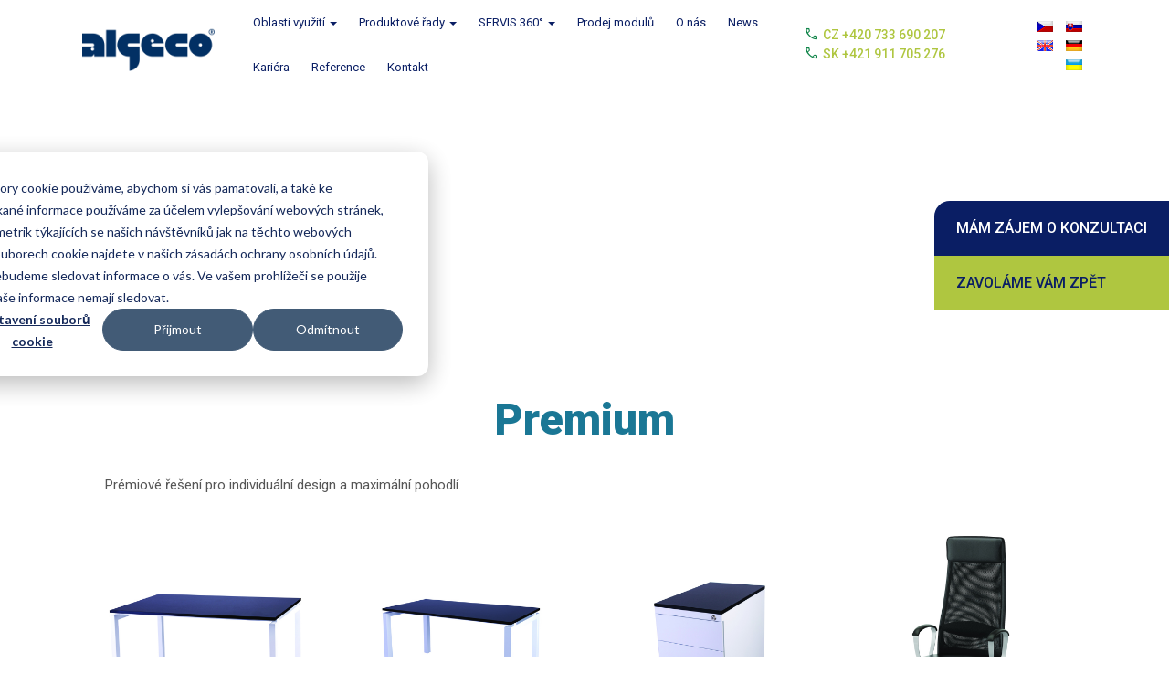

--- FILE ---
content_type: text/html; charset=utf-8
request_url: https://www.algeco.cz/premium
body_size: 8344
content:
<!DOCTYPE html>
<html lang="cs" dir="ltr" prefix="content: http://purl.org/rss/1.0/modules/content/ dc: http://purl.org/dc/terms/ foaf: http://xmlns.com/foaf/0.1/ og: http://ogp.me/ns# rdfs: http://www.w3.org/2000/01/rdf-schema# sioc: http://rdfs.org/sioc/ns# sioct: http://rdfs.org/sioc/types# skos: http://www.w3.org/2004/02/skos/core# xsd: http://www.w3.org/2001/XMLSchema#">
<head>
  <link rel="profile" href="http://www.w3.org/1999/xhtml/vocab" />
  <meta charset="utf-8">
  <meta name="viewport" content="width=device-width, initial-scale=1.0">
  <!--[if IE]><![endif]-->
<meta http-equiv="Content-Type" content="text/html; charset=utf-8" />
<link href="https://www.algeco.cz/en/premium" rel="alternate" hreflang="en" />
<link href="https://www.algeco.cz/premium" rel="alternate" hreflang="cs" />
<link rel="shortcut icon" href="https://www.algeco.cz/sites/all/themes/algeco/favicon.ico" type="image/vnd.microsoft.icon" />
<meta name="description" content="Algeco - pronájem kontejnerů, stavební buňky a modulární stavby. Kompletní servisní služby" />
<meta name="author" content="ALGECO.CZ" />
<meta name="keywords" content="pronájem kontejnerů, stavební buňka, stavební kontejnery, pronájem oplocení" />
<meta name="robots" content="follow, index" />
<link rel="canonical" href="https://www.algeco.cz/premium" />
<meta http-equiv="cache-control" content="private, no-store" />
  <title>Premium | ALGECO.CZ</title>
  <link type="text/css" rel="stylesheet" href="https://www.algeco.cz/sites/default/files/advagg_css/css__VaC43ErrW9Sq0U_jicXrBo4L7ZdbOh4d4PKaf2YHq6A___vS7Y0fFXh7Iw7tqIUyqiwjQ0tUfSRR8mrLTDYX3MnY__ST73czAKvXt1Ymfy8DnTQiH4OgqZvRTkFiVvhTewCAc.css" media="all" />
<link type="text/css" rel="stylesheet" href="https://fonts.googleapis.com/css?family=Roboto+Mono:300,400,700" media="all" />
<link type="text/css" rel="stylesheet" href="https://fonts.googleapis.com/css?family=Open+Sans:400,400i,700,700i" media="all" />
<link type="text/css" rel="stylesheet" href="https://fonts.googleapis.com/css?family=Roboto:300,400,400i,500,700,900" media="all" />
<link type="text/css" rel="stylesheet" href="https://fonts.googleapis.com/css2?family=Material+Symbols+Outlined:opsz,wght,FILL,GRAD@48,400,0,0" media="all" />
<link type="text/css" rel="stylesheet" href="https://www.algeco.cz/sites/default/files/advagg_css/css__PzuO3nSxcKQu0YoCnjXsrsqFLcsDrSDSEcObRqtcBl8__N1Ors4on9aIV5kjkIlSwB7LNiteuVmBiYDcjOOuAYu4__ST73czAKvXt1Ymfy8DnTQiH4OgqZvRTkFiVvhTewCAc.css" media="all" />
  <!-- HTML5 element support for IE6-8 -->
  <!--[if lt IE 9]>
    <script src="//html5shiv.googlecode.com/svn/trunk/html5.js"></script>
  <![endif]-->
  <script type="text/javascript" src="https://www.algeco.cz/sites/default/files/advagg_js/js__CK_7yLrufayZzGVWjIU-viKO0ss84NNKOdmNscc2EDE__E_Z2CAuDemvncx_4qox4ZvRH_KTOp80oXF2Iln8Fjco__ST73czAKvXt1Ymfy8DnTQiH4OgqZvRTkFiVvhTewCAc.js"></script>
<script type="text/javascript">
<!--//--><![CDATA[//><!--
jQuery.extend(Drupal.settings,{"basePath":"\/","pathPrefix":"","setHasJsCookie":0,"ajaxPageState":{"theme":"algeco","theme_token":"rG_MGz5rUGtpBoaMjZO7-RVCNaiX1jlsChWU8q6N8_k","jquery_version":"2.1","jquery_version_token":"87hsAcQsHfa2DY3TFxryC5i0DuDU7R-qAxkXKoZeGEI","css":{"modules\/system\/system.base.css":1,"sites\/all\/modules\/colorbox_node\/colorbox_node.css":1,"modules\/field\/theme\/field.css":1,"modules\/node\/node.css":1,"sites\/all\/modules\/views\/css\/views.css":1,"sites\/all\/modules\/ckeditor\/css\/ckeditor.css":1,"sites\/all\/modules\/colorbox\/styles\/default\/colorbox_style.css":1,"sites\/all\/modules\/ctools\/css\/ctools.css":1,"sites\/all\/libraries\/selectric\/public\/selectric.css":1,"sites\/all\/modules\/_custom\/tuesday\/tuesday_selectric\/tuesday_selectric.css":1,"sites\/all\/modules\/twitter_bootstrap_modal\/twitter_bootstrap_modal_block\/twitter_bootstrap_modal_block.css":1,"sites\/all\/modules\/_custom\/tuesday\/tuesday_popup\/css\/expand_banner.css":1,"sites\/all\/modules\/path_breadcrumbs\/css\/path_breadcrumbs.css":1,"sites\/all\/libraries\/fontawesome\/css\/font-awesome.css":1,"https:\/\/fonts.googleapis.com\/css?family=Roboto+Mono:300,400,700":1,"https:\/\/fonts.googleapis.com\/css?family=Open+Sans:400,400i,700,700i":1,"https:\/\/fonts.googleapis.com\/css?family=Roboto:300,400,400i,500,700,900":1,"https:\/\/fonts.googleapis.com\/css2?family=Material+Symbols+Outlined:opsz,wght,FILL,GRAD@48,400,0,0":1,"sites\/all\/themes\/algeco\/fonts\/fedra_mono_book\/fedra_mono_book.css":1,"sites\/all\/themes\/algeco\/fonts\/fedra_mono_bold\/fedra_mono_bold.css":1,"sites\/all\/themes\/algeco\/fonts\/apex_new_book\/apex_new_book.css":1,"sites\/all\/themes\/algeco\/css\/style.css":1,"sites\/all\/themes\/algeco\/css\/flags\/flags.css":1,"sites\/all\/themes\/algeco\/css\/layout.css":1,"sites\/all\/themes\/algeco\/css\/views.css":1,"sites\/all\/themes\/algeco\/css\/algeco.css":1,"sites\/all\/themes\/algeco\/css\/glide.core.min.css":1,"sites\/all\/themes\/algeco\/css\/glide.theme.css":1,"sites\/all\/themes\/algeco\/slick\/slick.css":1,"sites\/all\/themes\/algeco\/slick\/slick-theme.css":1,"sites\/all\/themes\/algeco\/css\/jacques.css":1,"sites\/all\/themes\/algeco\/css\/david.css":1,"sites\/all\/themes\/algeco\/css\/algeco_cz.css":1,"sites\/all\/themes\/algeco\/cookieconsent\/cookieconsent.css":1},"js":{"sites\/all\/modules\/image_lazy_loader\/image_lazy_loader.js":1,"sites\/all\/themes\/bootstrap\/js\/bootstrap.js":1,"sites\/all\/modules\/jquery_update\/replace\/jquery\/2.2\/jquery.min.js":1,"misc\/jquery-extend-3.4.0.js":1,"misc\/jquery-html-prefilter-3.5.0-backport.js":1,"misc\/jquery.once.js":1,"misc\/drupal.js":1,"sites\/all\/modules\/jquery_update\/js\/jquery_browser.js":1,"misc\/ajax.js":1,"sites\/all\/modules\/jquery_update\/js\/jquery_update.js":1,"sites\/all\/modules\/entityreference\/js\/entityreference.js":1,"sites\/all\/modules\/_custom\/tuesday\/tuesday_modal_webform\/tuesday_modal_webform.js":1,"public:\/\/languages\/cs_RKp7q_6FrVN48PvgSCmPgPZ7SeWQrmTp-giVELPQepk.js":1,"sites\/all\/libraries\/colorbox\/jquery.colorbox-min.js":1,"sites\/all\/modules\/colorbox\/js\/colorbox.js":1,"sites\/all\/modules\/colorbox\/styles\/default\/colorbox_style.js":1,"sites\/all\/modules\/colorbox\/js\/colorbox_load.js":1,"sites\/all\/modules\/jquery_ajax_load\/jquery_ajax_load.js":1,"sites\/all\/libraries\/selectric\/public\/jquery.selectric.min.js":1,"sites\/all\/modules\/_custom\/tuesday\/tuesday_selectric\/tuesday_selectric.js":1,"sites\/all\/modules\/twitter_bootstrap_modal\/twitter_bootstrap_modal.js":1,"sites\/all\/modules\/twitter_bootstrap_modal\/twitter_bootstrap_modal_block\/twitter_bootstrap_modal_block.js":1,"sites\/all\/modules\/_custom\/tuesday\/tuesday_popup\/tuesday_popup.js":1,"sites\/all\/modules\/image_lazy_loader\/lozad\/dist\/lozad.js":1,"sites\/all\/modules\/field_group\/field_group.js":1,"sites\/all\/themes\/bootstrap\/js\/misc\/_progress.js":1,"sites\/all\/modules\/colorbox_node\/colorbox_node.js":1,"sites\/all\/themes\/algeco\/bootstrap\/js\/affix.js":1,"sites\/all\/themes\/algeco\/bootstrap\/js\/alert.js":1,"sites\/all\/themes\/algeco\/bootstrap\/js\/button.js":1,"sites\/all\/themes\/algeco\/bootstrap\/js\/carousel.js":1,"sites\/all\/themes\/algeco\/bootstrap\/js\/collapse.js":1,"sites\/all\/themes\/algeco\/bootstrap\/js\/dropdown.js":1,"sites\/all\/themes\/algeco\/bootstrap\/js\/modal.js":1,"sites\/all\/themes\/algeco\/bootstrap\/js\/tooltip.js":1,"sites\/all\/themes\/algeco\/bootstrap\/js\/popover.js":1,"sites\/all\/themes\/algeco\/bootstrap\/js\/scrollspy.js":1,"sites\/all\/themes\/algeco\/bootstrap\/js\/tab.js":1,"sites\/all\/themes\/algeco\/bootstrap\/js\/transition.js":1,"sites\/all\/themes\/algeco\/js\/glide.min.js":1,"sites\/all\/themes\/algeco\/slick\/slick.min.js":1,"sites\/all\/themes\/algeco\/js\/jquery.matchHeight.js":1,"sites\/all\/themes\/algeco\/js\/algeco.js":1,"sites\/all\/themes\/bootstrap\/js\/misc\/ajax.js":1}},"colorbox":{"opacity":"0.85","current":"{current} z {total}","previous":"\u00ab P\u0159edchoz\u00ed","next":"N\u00e1sleduj\u00edc\u00ed \u00bb","close":"Zav\u0159\u00edt","maxWidth":"98%","maxHeight":"98%","fixed":true,"mobiledetect":true,"mobiledevicewidth":"480px","file_public_path":"\/sites\/default\/files","specificPagesDefaultValue":"admin*\nimagebrowser*\nimg_assist*\nimce*\nnode\/add\/*\nnode\/*\/edit\nprint\/*\nprintpdf\/*\nsystem\/ajax\nsystem\/ajax\/*"},"jquery_ajax_load":{"trigger":".jquery_ajax_load\r","target":"#jquery_ajax_load_target","toggle":0,"animation":1,"base_path":"\/","module_path":"sites\/all\/modules\/jquery_ajax_load","site_name":"ALGECO.CZ","TBtrigger":".twitter_bootstrap_modal","TBmodaltrigger":".tb_modal","TBmodule":"sites\/all\/modules\/twitter_bootstrap_modal","TBpath":"\/","TBname":"ALGECO.CZ"},"twitter_bootstrap_modal_block":{"trigger":".jquery_ajax_load_block\r\n","link_type":"btn-success"},"better_exposed_filters":{"views":{"view_slider":{"displays":{"block_3":{"filters":[]}}}}},"tuesday_popup":{"path":"node\/798"},"field_group":{"html-element":"full"},"colorbox_node":{"width":"600px","height":"600px"},"bootstrap":{"anchorsFix":"0","anchorsSmoothScrolling":"0","formHasError":1,"popoverEnabled":1,"popoverOptions":{"animation":1,"html":0,"placement":"right","selector":"","trigger":"click","triggerAutoclose":1,"title":"","content":"","delay":0,"container":"body"},"tooltipEnabled":1,"tooltipOptions":{"animation":1,"html":0,"placement":"auto left","selector":"","trigger":"hover focus","delay":0,"container":"body"}}});
//--><!]]>
</script>

</head>
<body class="navbar-is-fixed-top html not-front not-logged-in no-sidebars page-node page-node- page-node-798 node-type-page i18n-cs">

<!-- Google Tag Manager (noscript) -->
<noscript><iframe src="https://www.googletagmanager.com/ns.html?id=GTM-P6Z95LS"
height="0" width="0" style="display:none;visibility:hidden"></iframe></noscript>
<!-- End Google Tag Manager (noscript) -->


  <div id="skip-link">
    <a href="#main-content" class="element-invisible element-focusable">Přejít k hlavnímu obsahu</a>
  </div>
    <div class="region region-page-top">
    <div id="tuesday-popup-wrapper-page-top"></div>  </div>
    <header id="navbar" role="banner" class="navbar navbar-fixed-top navbar-default">
  
        <div class="region region-top-seo">
    <section id="block-block-57" class="block block-block hidden-xs hidden-sm clearfix">
  <div class="block-content">
            
    <div class="fixed_cto">
	<ul><li>
			<a href="/kontaktni-formular">Mám zájem o konzultaci </a></li>
		<li>
			<a href="/zanechte-vzkaz">Zavoláme Vám zpět</a></li>
	</ul></div>
  </div>
</section>
  </div>
  
  <div class="container container2"> 
    <div class="navbar-header">
              <a class="logo navbar-btn pull-left" href="/" title="Domů">
          <img src="https://www.algeco.cz/sites/default/files/logo-algeco2017.png" alt="Domů" />
        </a>
      
      
              <div id="navigation-wrapper" class="row">
            <div class="region region-navigation">
    <section id="block-menu-menu-top-menu" class="block block-menu inline-menu hidden-lg clearfix">
  <div class="block-content">
            
    <ul class="menu nav"><li class="first last leaf hidden-sm hidden-md hidden-lg"><a href="/kontakt" class="btn btn-success">Kontakt</a></li>
</ul>  </div>
</section>
  </div>
        </div>
      
              <button type="button" class="navbar-toggle" data-toggle="collapse" data-target=".navbar-collapse">
          <span class="sr-only">Toggle navigation</span>
          <span class="icon-bar"></span>
          <span class="icon-bar"></span>
          <span class="icon-bar"></span>
        </button>
          </div>

          <div id="main-navigation" class="navbar-collapse collapse">
        <nav role="navigation">          
                      <ul class="menu nav navbar-nav"><li class="first expanded dropdown"><a href="/oblasti-vyuziti">Oblasti využití <span class="caret"></span></a><ul class="dropdown-menu"><li class="first leaf"><a href="/kancelare-administrativni-budovy">Kanceláře a administrativní budovy</a></li>
<li class="leaf"><a href="/skoly-skolky">Školy a školky</a></li>
<li class="leaf"><a href="/kompletni-vybaveni-pro-vase-eventy">Eventy</a></li>
<li class="leaf"><a href="/prumysl-energetika">Průmysl a energetika</a></li>
<li class="leaf"><a href="/stavba">Stavba</a></li>
<li class="last leaf"><a href="/skladovaci-prostory">Skladové kontejnery a haly</a></li>
</ul></li>
<li class="expanded dropdown"><a href="/obytne-kontejnery">Produktové řady <span class="caret"></span></a><ul class="dropdown-menu"><li class="first leaf"><a href="/origin">Obytné kontejnery BASIC</a></li>
<li class="leaf"><a href="/advance-in">Obytné kontejnery ECONOMY</a></li>
<li class="leaf"><a href="/advance-plus">Obytné kontejnery COMFORT</a></li>
<li class="leaf"><a href="/progress">Obytné kontejnery PREMIUM</a></li>
<li class="leaf"><a href="/sanitarni">SANITÁRNÍ KONTEJNERY</a></li>
<li class="last leaf"><a href="/skladove-kontejnery">SKLADOVÉ KONTEJNERY</a></li>
</ul></li>
<li class="expanded dropdown"><a href="/servis-360">SERVIS 360° <span class="caret"></span></a><ul class="dropdown-menu"><li class="first leaf"><a href="/planovani-montaz">Plánování a montáž</a></li>
<li class="leaf"><a href="/nabytek-vybaveni">Nábytek a vybavení</a></li>
<li class="leaf"><a href="/technicke-vybaveni">Technické vybavení</a></li>
<li class="leaf"><a href="/bezpecnostni-balicky">Bezpečnostní balíčky</a></li>
<li class="leaf"><a href="/designove-balicky">Designové balíčky</a></li>
<li class="leaf"><a href="/after-sales-servis">After sales servis</a></li>
<li class="last leaf"><a href="/site-servis">Site servis</a></li>
</ul></li>
<li class="leaf"><a href="/prodej-modulu">Prodej modulů</a></li>
<li class="leaf"><a href="/o-nas">O nás</a></li>
<li class="leaf"><a href="/news">News</a></li>
<li class="leaf"><a href="/kariera">Kariéra</a></li>
<li class="leaf"><a href="/reference">Reference</a></li>
<li class="last leaf"><a href="/kontakt">Kontakt</a></li>
</ul>                            </nav>
      </div>
        
    	    	  <div class="region region-header-modules">
    <section id="block-block-19" class="block block-block hidden-xs hidden-sm clearfix">
  <div class="block-content">
            
    <div class="phone2">
	<div class="number" style="display:flex">
		<span class="material-symbols-outlined">call </span>  <p>CZ +420 733 690 207</p></div>

	<div class="number" style="display:flex">
		<span class="material-symbols-outlined">call </span>  <p>SK +421 911 705 276</p></div>
</div>
  </div>
</section>
<section id="block-block-49" class="block block-block hidden-xs hidden-sm clearfix">
  <div class="block-content">
            
    <a title="Česky" class="myflag" style="background-position: -36px -36px" href="https://www.algeco.cz"></a>
<a title="Slovensky" class="myflag" style="background-position: -36px -144px" href="https://www.algeco.sk"></a><br/>
<a title="English" class="myflag" style="background-position: -144px -48px" href="/en"></a>
<a title="Deutsch" class="myflag" style="background-position: -54px -36px" href="/de"></a>
<a title="Ukraine" class="myflag" style="background-position: -216px -156px" href="https://www.algeco.ua" target="_blank"></a>
  </div>
</section>
  </div>
  	  	
  	
  </div>
</header>

<header role="banner" id="page-header" class="container2">
  
    <div class="region region-header">
    <section id="block-block-58" class="block block-block hidden-md hidden-xl hidden-lg col-sm-12 clearfix">
  <div class="block-content">
            
    <div class="fixed_cto_mobile">
	<ul><li>
			<a href="/kontaktni-formular">Mám zájem o konzultaci </a></li>
		<li>
			<a href="/zanechte-vzkaz">Zavoláme Vám zpět</a></li>
	</ul><div class="fixed_cto_mobile">
		<ul><li>
				<a href="tel:+420733690207">CZ +420733690207</a></li>
			<li>
				<a href="tel:+421911705276">SK +421911705276</a></li>
		</ul></div>
</div>
  </div>
</section>
<section id="block-block-75" class="block block-block hidden-md hidden-xl hidden-lg col-sm-12 clearfix">
  <div class="block-content">
            
    <div class="flags_mobile">
	<a class="myflag" href="https://www.algeco.cz" style="background-image: url('/sites/default/files/images/flags/48x48/cz.png');" title="Česky"> </a> <a class="myflag" href="https://www.algeco.sk" style="background-image: url('/sites/default/files/images/flags/48x48/sk.png');" title="Slovensky"> </a> <a class="myflag" href="/en" style="background-image: url('/sites/default/files/images/flags/48x48/en.png');" title="English"> </a> <a class="myflag" href="/de" style="background-image: url('/sites/default/files/images/flags/48x48/de.png');" title="Deutsch"> </a> <a class="myflag" href="https://algeco2.webmode.pl/ua" style="background-image: url('/sites/default/files/images/flags/48x48/ukr.png');" target="_blank" title="Ukraine"> </a></div>
  </div>
</section>
  </div>
</header> <!-- /#page-header -->



 


<div class="breadcrumb-wrapper">
  <div class="container">
    <div class="row">
          </div>
  </div>
</div>

<div class="main-container container">

  <div class="row">
    <div class="col-sm-12">
      <a id="main-content"></a>
                    <h1 class="page-header">Premium</h1>
            
                                            
          
    </div>

    
    <section class="col-sm-12">
            <div class="main-content-wrapper">
          <div class="region region-content">
    <section id="block-system-main" class="block block-system clearfix">
  <div class="block-content">
            
    <article id="node-798" class="node node-page clearfix" about="/premium" typeof="foaf:Document">
    <header>
            <span property="dc:title" content="Premium" class="rdf-meta element-hidden"></span><span property="sioc:num_replies" content="0" datatype="xsd:integer" class="rdf-meta element-hidden"></span>      </header>
    <div class="field field-name-body field-type-text-with-summary field-label-hidden"><div class="field-items"><div class="field-item even" property="content:encoded"><p>
	Prémiové řešení pro individuální design a maximální pohodlí.</p>
</div></div></div><span class="group-gw field-group-html-element" id="basic-page-galerie"><div class="field field-name-field-galerie field-type-image field-label-hidden"><div class="field-items"><div class="field-item even"><a href="https://www.algeco.cz/sites/default/files/01_28.jpg" title="Stůl 160x80" class="colorbox" data-colorbox-gallery="gallery-node-798-sOV4IGRuSIk" data-cbox-img-attrs="{&quot;title&quot;: &quot;Stůl 160x80&quot;, &quot;alt&quot;: &quot;&quot;}"><img typeof="foaf:Image" class="img-responsive" src="https://www.algeco.cz/sites/default/files/01_28.jpg" width="1020" height="900" alt="" title="Stůl 160x80" /></a><br/><span class='gallery_popisek'>Stůl 160x80</span></div><div class="field-item odd"><a href="https://www.algeco.cz/sites/default/files/02_25.jpg" title="Stůl 120x60" class="colorbox" data-colorbox-gallery="gallery-node-798-sOV4IGRuSIk" data-cbox-img-attrs="{&quot;title&quot;: &quot;Stůl 120x60&quot;, &quot;alt&quot;: &quot;&quot;}"><img typeof="foaf:Image" class="img-responsive" src="https://www.algeco.cz/sites/default/files/02_25.jpg" width="1020" height="900" alt="" title="Stůl 120x60" /></a><br/><span class='gallery_popisek'>Stůl 120x60</span></div><div class="field-item even"><a href="https://www.algeco.cz/sites/default/files/03_25.jpg" title="rollkontejner pod stůl	" class="colorbox" data-colorbox-gallery="gallery-node-798-sOV4IGRuSIk" data-cbox-img-attrs="{&quot;title&quot;: &quot;rollkontejner pod stůl	&quot;, &quot;alt&quot;: &quot;&quot;}"><img typeof="foaf:Image" class="img-responsive" src="https://www.algeco.cz/sites/default/files/03_25.jpg" width="1020" height="900" alt="" title="rollkontejner pod stůl	" /></a><br/><span class='gallery_popisek'>rollkontejner pod stůl	</span></div><div class="field-item odd"><a href="https://www.algeco.cz/sites/default/files/04_25.jpg" title="židle kancelářská otočná" class="colorbox" data-colorbox-gallery="gallery-node-798-sOV4IGRuSIk" data-cbox-img-attrs="{&quot;title&quot;: &quot;židle kancelářská otočná&quot;, &quot;alt&quot;: &quot;&quot;}"><img typeof="foaf:Image" class="img-responsive" src="https://www.algeco.cz/sites/default/files/04_25.jpg" width="1020" height="900" alt="" title="židle kancelářská otočná" /></a><br/><span class='gallery_popisek'>židle kancelářská otočná</span></div><div class="field-item even"><a href="https://www.algeco.cz/sites/default/files/05_23.jpg" title="kancelářská židle" class="colorbox" data-colorbox-gallery="gallery-node-798-sOV4IGRuSIk" data-cbox-img-attrs="{&quot;title&quot;: &quot;kancelářská židle&quot;, &quot;alt&quot;: &quot;&quot;}"><img typeof="foaf:Image" class="img-responsive" src="https://www.algeco.cz/sites/default/files/05_23.jpg" width="1020" height="900" alt="" title="kancelářská židle" /></a><br/><span class='gallery_popisek'>kancelářská židle</span></div><div class="field-item odd"><a href="https://www.algeco.cz/sites/default/files/06_21.jpg" title="kancelářská skříň spisová" class="colorbox" data-colorbox-gallery="gallery-node-798-sOV4IGRuSIk" data-cbox-img-attrs="{&quot;title&quot;: &quot;kancelářská skříň spisová&quot;, &quot;alt&quot;: &quot;&quot;}"><img typeof="foaf:Image" class="img-responsive" src="https://www.algeco.cz/sites/default/files/06_21.jpg" width="1020" height="900" alt="" title="kancelářská skříň spisová" /></a><br/><span class='gallery_popisek'>kancelářská skříň spisová</span></div><div class="field-item even"><a href="https://www.algeco.cz/sites/default/files/07_20.jpg" title="věšák na šaty	" class="colorbox" data-colorbox-gallery="gallery-node-798-sOV4IGRuSIk" data-cbox-img-attrs="{&quot;title&quot;: &quot;věšák na šaty	&quot;, &quot;alt&quot;: &quot;&quot;}"><img typeof="foaf:Image" class="img-responsive" src="https://www.algeco.cz/sites/default/files/07_20.jpg" width="1020" height="900" alt="" title="věšák na šaty	" /></a><br/><span class='gallery_popisek'>věšák na šaty	</span></div><div class="field-item odd"><a href="https://www.algeco.cz/sites/default/files/08_14.jpg" title="koš" class="colorbox" data-colorbox-gallery="gallery-node-798-sOV4IGRuSIk" data-cbox-img-attrs="{&quot;title&quot;: &quot;koš&quot;, &quot;alt&quot;: &quot;&quot;}"><img typeof="foaf:Image" class="img-responsive" src="https://www.algeco.cz/sites/default/files/08_14.jpg" width="1020" height="900" alt="" title="koš" /></a><br/><span class='gallery_popisek'>koš</span></div></div></div></span><div class="field field-name-field-description field-type-text-long field-label-hidden"><div class="field-items"><div class="field-item even"><div class="row text-center">
	<div class="col-md-6">
		<a class="fd_button" href="/ocelovy-program">&lt; Ocelový program</a></div>

	<div class="col-md-6">
		<a class="fd_button" href="/economy">Economy &gt;</a></div>
</div>
</div></div></div>    <footer>
          </footer>
    </article>
  </div>
</section>
  </div>
      </div>
    </section>

    
  </div>
</div>

  <div id="pre-bottom">
    <div class="container">
        <div class="region region-pre-bottom">
    <section id="block-block-37" class="block block-block clearfix">
  <div class="block-content">
            
    <section class="block block-block clearfix" id="block-block-8">
	<div class="block-content">
		<div class="row row-eq-height">
			<div class="col-md-2 m-b-small">
				<p>
					&nbsp;</p>

				<div class="media media-element-container media-default">
					<div class="file file-image file-image-jpeg" id="file-1803">
						<div class="content">
							<img alt="ALGECO Service Dame" class="media-element file-default img-responsive" data-delta="1" height="145" src="/sites/default/files/wysiwyg/dame-service.jpg" title="ALGECO Service Dame" typeof="foaf:Image" width="99"></div>
					</div>
				</div>
			</div>

			<div class="col-md-10">
				<h4>
					Máte projekt nebo se chcete dozvědět více o našich řešeních?</h4>

				<p>
					Naši odborníci Vám jsou k dispozici od pondělí do pátku, vždy od 8:00 - 17.00 hodin.<br>
					&nbsp;</p>

				<p class="submit">
					<a class="btn btn-default text-uppercase" data-target="#tmw-client-block-305" href="/de/node/876">Zavoláme Vám zpět</a></p>
			</div>
		</div>
	</div>
</section>
  </div>
</section>
  </div>
    </div>
  </div>

    <div id="bottom">
      <div class="container">
          <div class="region region-bottom">
    <section id="block-block-1" class="block block-block push-services clearfix">
  <div class="block-content">
            
    <h4 class="block-title">Náš SERVIS 360°</h4>
<div class="row">

	<div class="col-sm-4 col-service">
		<h3 class="rtecenter">
			<p style="color:#FFFFFF;">Vybavení - balíčky</p></h3>

		<ul class="block-service"><br><li>
				Nábytek</li>
			<li>
				Kuchyňky</li>
			<li>
				Sanitární doplňky</li>
		</ul><div class="more">
			<a class="btn btn-default" target="_blank" href="http://www.algeco-360.cz/">Více informací</a></div>
		<img width="350" height="250" alt="Vybavení - balíčky" class="img-responsive" src="/sites/default/files/media/facility_package_0.jpg"></div>

	<div class="col-sm-4 col-service">
		<h3 class="rtecenter">
			<p style="color:#FFFFFF;">Technika - balíčky</p></h3>

		<ul class="block-service"><br><li>
				Sítě</li>
			<li>
				Komunikace</li>
			<li>
				Klimatizační technika</li>
		</ul><div class="more">
			<a class="btn btn-default"  target="_blank" href="http://www.algeco-360.cz/">Více informací</a></div>
		<img width="350" height="250" alt="Technika - balíčky" class="img-responsive" src="/sites/default/files/media/technology-package.jpg"></div>

	<div class="col-sm-4 col-service">
		<h3 class="rtecenter">
			<p style="color:#FFFFFF;">Bezpečnost - balíčky</p></h3>

		<ul class="block-service"><br><li>
				Požární bezpečnost</li>
			<li>
				Bezpečnostní technika</li>
			<li>
				Pojištění</li>
			<li>
				Údržba</li>
		</ul><div class="more">
			<a class="btn btn-default"  target="_blank" href="http://www.algeco-360.cz/">Více informací</a></div>
		<img width="350" height="250" alt="Bezpečnost - balíčky" class="img-responsive" src="/sites/default/files/media/package_security.jpg"></div>

</div>
  </div>
</section>
  </div>
      </div>
    </div>



  <div id="pre-footer" class="hidden-xs">
    <div class="container">
      <div class="row">
          <div class="region region-pre-footer">
    <section id="block-menu-menu-footer-menu-top-bleu" class="block block-menu no-padding clearfix clearfix">
  <div class="block-content">
            
    <ul class="menu nav"><li class="first leaf"><a href="http://www.algeco-360.cz/cs/" target="_blank">Balíčky SERVIS 360°</a></li>
<li class="leaf"><a href="/download">Download</a></li>
<li class="leaf"><a href="/kariera">Kariéra</a></li>
<li class="leaf"><a href="/kontaktni-formular">Kontaktní formulář</a></li>
<li class="last leaf"><a href="/blog-0">Blog</a></li>
</ul>  </div>
</section>
  </div>
      </div>
    </div>
  </div>

  <div id="footer-links">
    <div class="container">
      <div class="row">
          <div class="region region-footer-links">
    <section id="block-block-39" class="block block-block clearfix">
  <div class="block-content">
            
    <div class="container">
	<div class="row">
		<div class="col-sm-12 col-md-4">
			ALGECO s.r.o.<br />
			Olšík 586<br />
			763 64 Spytihněv<br />
			tel.: +420 577 113 030<br /><a href="mailto:info.cz@algeco.com">info.cz@algeco.com</a><br />
			Společnost ALGECO s.r.o. je součástí koncernu společností Algeco.<br />
			Číslo datové schránky: h3nknr6</div>

		<div class="col-sm-12 col-md-4">
			<strong>Nájdete nás v:</strong><br /><a href="/kontakt">Praha</a> • <a href="/kontakt">Staré Město</a> • <a href="/kontakt">Ostrava</a> • <a href="/kontakt">Spytihněv</a> • <a href="/kontakt">Trnava</a> • <a href="/kontakt">Prešov</a> • <a href="/kontakt">Zvolen</a> </div>

		<div class="col-sm-12 col-md-4">
			<a href="https://www.facebook.com/algecocz/" target="_blank" title="ALGECO s.r.o. - Facebook"><img alt="facebook" src="/sites/default/files/social/facebook_w.png" style="margin-right: 10px; margin-bottom: 10px;" /></a><a href="https://www.instagram.com/algecocz/" target="_blank" title="ALGECO s.r.o. - Instagram"><img alt="instagram" src="/sites/default/files/social/instagram_w.png" style="margin-right: 10px; margin-bottom: 10px;" /></a><a href="https://www.youtube.com/user/algecocz" target="_blank" title="ALGECO s.r.o. - YouTube.com"><img alt="youtube" src="/sites/default/files/social/youtube_w.png" style="margin-right: 10px; margin-bottom: 10px;" /></a> <a href="https://www.linkedin.com/company/algeco-cz-sk" target="_blank" title="ALGECO s.r.o. - LinkedIn"><img alt="linkedin" src="/sites/default/files/social/linkedin_w.png" style="margin-right: 10px; margin-bottom: 10px;" /></a><br /><a href="/gdpr" title="Informace o zpracování osobních údajů"><strong>Informace o zpracování osobních údajů</strong></a></div>
	</div>
</div>
  </div>
</section>
  </div>
      </div>
    </div>
  </div>

  <footer class="footer">
    <div class="container">
      <div class="row">
          <div class="region region-footer">
    <section id="block-block-13" class="block block-block pull-right  col-xs-4 col-lg-6 col-sm-9 clearfix">
  <div class="block-content">
            
    <p>
	<span class="hidden-xs"><a href="/kontakt">Kontakt</a> | <a href="/gdpr">Ochrana osobních údajů</a> |</span> © <strong>ALGECO</strong></p>
  </div>
</section>
  </div>
      </div>
    </div>
  </footer>

<!--<script type="text/javascript" src="//s7.addthis.com/js/300/addthis_widget.js#pubid=ra-58bd40bcdca28b33"></script>-->
    <div class="region region-page-bottom">
    <div id="tuesday-popup-wrapper-page-bottom"></div>  </div>
<script type="text/javascript" src="https://www.algeco.cz/sites/default/files/advagg_js/js__zU1pvGkXCh0JflUc-bR4_Kikartoy-UvS9HHPiLOeiI__2VCQJVeQnnespnpVBf6gmLnhDnCUroUQhDIPpvUDsNk__ST73czAKvXt1Ymfy8DnTQiH4OgqZvRTkFiVvhTewCAc.js"></script>
  



<!-- Start of HubSpot code snippet -->
<button type="button" id="hs_show_banner_button"
style="background-color: #0A1E64; border: 1px solid #0A1E64;
       border-radius: 3px; padding: 10px 16px; text-decoration: none; color: #fff;
       font-family: inherit; font-size: inherit; font-weight: normal; line-height: inherit;
       text-align: left; text-shadow: none;"
onClick="(function(){
  var _hsp = window._hsp = window._hsp || [];
  _hsp.push(['showBanner']);
})()"
>
Cookie Settings
</button>

<!-- End of HubSpot code snippet -->



<script>
window.dataLayer = window.dataLayer || [];
function gtag(){
dataLayer.push(arguments);
}

gtag('consent', 'default', {
'ad_storage': 'denied',
'analytics_storage': 'granted',
'functionality_storage': 'denied',
'personalization_storage': 'denied',
'security_storage': 'denied'});
dataLayer.push({
'event': 'default_consent'
});
;
</script>

<!-- Google Tag Manager -->
<script>(function(w,d,s,l,i){w[l]=w[l]||[];w[l].push({'gtm.start':
new Date().getTime(),event:'gtm.js'});var f=d.getElementsByTagName(s)[0],
j=d.createElement(s),dl=l!='dataLayer'?'&l='+l:'';j.async=true;j.src=
'https://www.googletagmanager.com/gtm.js?id='+i+dl;f.parentNode.insertBefore(j,f);
})(window,document,'script','dataLayer','GTM-P6Z95LS');</script>
<!-- End Google Tag Manager -->

<!-- Start Retargeting -->
<script type="text/javascript" src="https://c.seznam.cz/js/rc.js"></script>



<!-- Start of HubSpot Embed Code -->
<script type="text/javascript" id="hs-script-loader" async defer src="//js-eu1.hs-scripts.com/26225797.js"></script>

<script async defer type="text/javascript">
var _hsp = (window._hsp = window._hsp || []);

_hsp.push([
  'addPrivacyConsentListener',
  function (consent) {
  	if (consent.categories.analytics) {
		  	var retargetingConf = {rtgId: 65870, consent: 1};
			console.log (retargetingConf);
			 // Ujistěte se, že metoda existuje, předtím než ji zavoláte
			 console.log(`analytics: ${consent.categories.analytics}`);
			 if (window.rc && window.rc.retargetingHit) {window.rc.retargetingHit(retargetingConf);}		 
	 }
	if (!consent.categories.analytics) {
		  	var retargetingConf = {rtgId: 65870, consent: 0};
			console.log (retargetingConf);
			 // Ujistěte se, že metoda existuje, předtím než ji zavoláte
			 console.log(`analytics: ${consent.categories.analytics}`);
			 if (window.rc && window.rc.retargetingHit) {window.rc.retargetingHit(retargetingConf);}		 
	 }
  
  },
  
  
]);	
</script>
<!-- End of HubSpot Embed Code -->




</body> 
</html>


--- FILE ---
content_type: text/css
request_url: https://www.algeco.cz/sites/default/files/advagg_css/css__PzuO3nSxcKQu0YoCnjXsrsqFLcsDrSDSEcObRqtcBl8__N1Ors4on9aIV5kjkIlSwB7LNiteuVmBiYDcjOOuAYu4__ST73czAKvXt1Ymfy8DnTQiH4OgqZvRTkFiVvhTewCAc.css
body_size: 72329
content:
@font-face{font-family:'FedraMonoBook';src:url(https://www.algeco.cz/sites/all/themes/algeco/fonts/fedra_mono_book/fedra-mono-book_17228-webfont.eot);src:url(https://www.algeco.cz/sites/all/themes/algeco/fonts/fedra_mono_book/fedra-mono-book_17228-webfont.eot?#iefix) format('embedded-opentype'),url(https://www.algeco.cz/sites/all/themes/algeco/fonts/fedra_mono_book/fedra-mono-book_17228-webfont.woff2) format('woff2'),url(https://www.algeco.cz/sites/all/themes/algeco/fonts/fedra_mono_book/fedra-mono-book_17228-webfont.woff) format('woff'),url(https://www.algeco.cz/sites/all/themes/algeco/fonts/fedra_mono_book/fedra-mono-book_17228-webfont.ttf) format('truetype'),url(https://www.algeco.cz/sites/all/themes/algeco/fonts/fedra_mono_book/fedra-mono-book_17228-webfont.svg#fedra_mono_bookregular) format('svg');font-weight:normal;font-style:normal;}
/*})'"*/
@font-face{font-family:'FedraMonoBold';src:url(https://www.algeco.cz/sites/all/themes/algeco/fonts/fedra_mono_bold/fedra-mono-bold_17226-webfont.eot);src:url(https://www.algeco.cz/sites/all/themes/algeco/fonts/fedra_mono_bold/fedra-mono-bold_17226-webfont.eot?#iefix) format('embedded-opentype'),url(https://www.algeco.cz/sites/all/themes/algeco/fonts/fedra_mono_bold/fedra-mono-bold_17226-webfont.woff2) format('woff2'),url(https://www.algeco.cz/sites/all/themes/algeco/fonts/fedra_mono_bold/fedra-mono-bold_17226-webfont.woff) format('woff'),url(https://www.algeco.cz/sites/all/themes/algeco/fonts/fedra_mono_bold/fedra-mono-bold_17226-webfont.ttf) format('truetype'),url(https://www.algeco.cz/sites/all/themes/algeco/fonts/fedra_mono_bold/fedra-mono-bold_17226-webfont.svg#fedra_monobold) format('svg');font-weight:normal;font-style:normal;}
/*})'"*/
@font-face{font-family:'ApexNewBook';src:url(https://www.algeco.cz/sites/all/themes/algeco/fonts/apex_new_book/apex_new_book-webfont.eot);src:url(https://www.algeco.cz/sites/all/themes/algeco/fonts/apex_new_book/apex_new_book-webfont.eot?#iefix) format('embedded-opentype'),url(https://www.algeco.cz/sites/all/themes/algeco/fonts/apex_new_book/apex_new_book-webfont.woff2) format('woff2'),url(https://www.algeco.cz/sites/all/themes/algeco/fonts/apex_new_book/apex_new_book-webfont.woff) format('woff'),url(https://www.algeco.cz/sites/all/themes/algeco/fonts/apex_new_book/apex_new_book-webfont.ttf) format('truetype'),url(https://www.algeco.cz/sites/all/themes/algeco/fonts/apex_new_book/apex_new_book-webfont.svg#apex_newbook) format('svg');font-weight:normal;font-style:normal;}
/*})'"*/
html{font-family:sans-serif;-ms-text-size-adjust:100%;-webkit-text-size-adjust:100%;}body{margin:0;}article,aside,details,figcaption,figure,footer,header,hgroup,main,menu,nav,section,summary{display:block;}audio,canvas,progress,video{display:inline-block;vertical-align:baseline;}audio:not([controls]){display:none;height:0;}[hidden],template{display:none;}a{background-color:transparent;}a:active,a:hover{outline:0;}abbr[title]{border-bottom:1px dotted;}b,strong{font-weight:bold;}dfn{font-style:italic;}h1{font-size:2em;margin:0.67em 0;}mark{background:#ff0;color:#000;}small{font-size:80%;}sub,sup{font-size:75%;line-height:0;position:relative;vertical-align:baseline;}sup{top:-0.5em;}sub{bottom:-0.25em;}img{border:0;}svg:not(:root){overflow:hidden;}figure{margin:1em 40px;}hr{box-sizing:content-box;height:0;}pre{overflow:auto;}code,kbd,pre,samp{font-family:monospace,monospace;font-size:1em;}button,input,optgroup,select,textarea{color:inherit;font:inherit;margin:0;}button{overflow:visible;}button,select{text-transform:none;}button,html input[type="button"],input[type="reset"],input[type="submit"]{-webkit-appearance:button;cursor:pointer;}button[disabled],html input[disabled]{cursor:default;}button::-moz-focus-inner,input::-moz-focus-inner{border:0;padding:0;}input{line-height:normal;}input[type="checkbox"],input[type="radio"]{box-sizing:border-box;padding:0;}input[type="number"]::-webkit-inner-spin-button,input[type="number"]::-webkit-outer-spin-button{height:auto;}input[type="search"]{-webkit-appearance:textfield;box-sizing:content-box;}input[type="search"]::-webkit-search-cancel-button,input[type="search"]::-webkit-search-decoration{-webkit-appearance:none;}fieldset{border:1px solid #c0c0c0;margin:0 2px;padding:0.35em 0.625em 0.75em;}legend{border:0;padding:0;}textarea{overflow:auto;}optgroup{font-weight:bold;}table{border-collapse:collapse;border-spacing:0;}td,th{padding:0;}@media print{*,*:before,*:after{background:transparent !important;color:#000 !important;box-shadow:none !important;text-shadow:none !important;}a,a:visited{text-decoration:underline;}a[href]:after{content:" (" attr(href) ")";}abbr[title]:after{content:" (" attr(title) ")";}a[href^="#"]:after,a[href^="javascript:"]:after{content:"";}pre,blockquote{border:1px solid #999;page-break-inside:avoid;}thead{display:table-header-group;}tr,img{page-break-inside:avoid;}img{max-width:100% !important;}p,h2,h3{orphans:3;widows:3;}h2,h3{page-break-after:avoid;}.navbar{display:none;}.btn > .caret,.dropup > .btn > .caret{border-top-color:#000 !important;}.label{border:1px solid #000;}.table{border-collapse:collapse !important;}.table td,.table th{background-color:#fff !important;}.table-bordered th,.table-bordered td{border:1px solid #ddd !important;}}@font-face{font-family:'Glyphicons Halflings';src:url(https://www.algeco.cz/sites/all/themes/algeco/fonts/glyphicons-halflings-regular.eot);src:url(https://www.algeco.cz/sites/all/themes/algeco/fonts/glyphicons-halflings-regular.eot?#iefix) format('embedded-opentype'),url(https://www.algeco.cz/sites/all/themes/algeco/fonts/glyphicons-halflings-regular.woff2) format('woff2'),url(https://www.algeco.cz/sites/all/themes/algeco/fonts/glyphicons-halflings-regular.woff) format('woff'),url(https://www.algeco.cz/sites/all/themes/algeco/fonts/glyphicons-halflings-regular.ttf) format('truetype'),url(https://www.algeco.cz/sites/all/themes/algeco/fonts/glyphicons-halflings-regular.svg#glyphicons_halflingsregular) format('svg');}.glyphicon{position:relative;top:1px;display:inline-block;font-family:'Glyphicons Halflings';font-style:normal;font-weight:normal;line-height:1;-webkit-font-smoothing:antialiased;-moz-osx-font-smoothing:grayscale;}.glyphicon-asterisk:before{content:"\002a";}.glyphicon-plus:before{content:"\002b";}.glyphicon-euro:before,.glyphicon-eur:before{content:"\20ac";}.glyphicon-minus:before{content:"\2212";}.glyphicon-cloud:before{content:"\2601";}.glyphicon-envelope:before{content:"\2709";}.glyphicon-pencil:before{content:"\270f";}.glyphicon-glass:before{content:"\e001";}.glyphicon-music:before{content:"\e002";}.glyphicon-search:before{content:"\e003";}.glyphicon-heart:before{content:"\e005";}.glyphicon-star:before{content:"\e006";}.glyphicon-star-empty:before{content:"\e007";}.glyphicon-user:before{content:"\e008";}.glyphicon-film:before{content:"\e009";}.glyphicon-th-large:before{content:"\e010";}.glyphicon-th:before{content:"\e011";}.glyphicon-th-list:before{content:"\e012";}.glyphicon-ok:before{content:"\e013";}.glyphicon-remove:before{content:"\e014";}.glyphicon-zoom-in:before{content:"\e015";}.glyphicon-zoom-out:before{content:"\e016";}.glyphicon-off:before{content:"\e017";}.glyphicon-signal:before{content:"\e018";}.glyphicon-cog:before{content:"\e019";}.glyphicon-trash:before{content:"\e020";}.glyphicon-home:before{content:"\e021";}.glyphicon-file:before{content:"\e022";}.glyphicon-time:before{content:"\e023";}.glyphicon-road:before{content:"\e024";}.glyphicon-download-alt:before{content:"\e025";}.glyphicon-download:before{content:"\e026";}.glyphicon-upload:before{content:"\e027";}.glyphicon-inbox:before{content:"\e028";}.glyphicon-play-circle:before{content:"\e029";}.glyphicon-repeat:before{content:"\e030";}.glyphicon-refresh:before{content:"\e031";}.glyphicon-list-alt:before{content:"\e032";}.glyphicon-lock:before{content:"\e033";}.glyphicon-flag:before{content:"\e034";}.glyphicon-headphones:before{content:"\e035";}.glyphicon-volume-off:before{content:"\e036";}.glyphicon-volume-down:before{content:"\e037";}.glyphicon-volume-up:before{content:"\e038";}.glyphicon-qrcode:before{content:"\e039";}.glyphicon-barcode:before{content:"\e040";}.glyphicon-tag:before{content:"\e041";}.glyphicon-tags:before{content:"\e042";}.glyphicon-book:before{content:"\e043";}.glyphicon-bookmark:before{content:"\e044";}.glyphicon-print:before{content:"\e045";}.glyphicon-camera:before{content:"\e046";}.glyphicon-font:before{content:"\e047";}.glyphicon-bold:before{content:"\e048";}.glyphicon-italic:before{content:"\e049";}.glyphicon-text-height:before{content:"\e050";}.glyphicon-text-width:before{content:"\e051";}.glyphicon-align-left:before{content:"\e052";}.glyphicon-align-center:before{content:"\e053";}.glyphicon-align-right:before{content:"\e054";}.glyphicon-align-justify:before{content:"\e055";}.glyphicon-list:before{content:"\e056";}.glyphicon-indent-left:before{content:"\e057";}.glyphicon-indent-right:before{content:"\e058";}.glyphicon-facetime-video:before{content:"\e059";}.glyphicon-picture:before{content:"\e060";}.glyphicon-map-marker:before{content:"\e062";}.glyphicon-adjust:before{content:"\e063";}.glyphicon-tint:before{content:"\e064";}.glyphicon-edit:before{content:"\e065";}.glyphicon-share:before{content:"\e066";}.glyphicon-check:before{content:"\e067";}.glyphicon-move:before{content:"\e068";}.glyphicon-step-backward:before{content:"\e069";}.glyphicon-fast-backward:before{content:"\e070";}.glyphicon-backward:before{content:"\e071";}.glyphicon-play:before{content:"\e072";}.glyphicon-pause:before{content:"\e073";}.glyphicon-stop:before{content:"\e074";}.glyphicon-forward:before{content:"\e075";}.glyphicon-fast-forward:before{content:"\e076";}.glyphicon-step-forward:before{content:"\e077";}.glyphicon-eject:before{content:"\e078";}.glyphicon-chevron-left:before{content:"\e079";}.glyphicon-chevron-right:before{content:"\e080";}.glyphicon-plus-sign:before{content:"\e081";}.glyphicon-minus-sign:before{content:"\e082";}.glyphicon-remove-sign:before{content:"\e083";}.glyphicon-ok-sign:before{content:"\e084";}.glyphicon-question-sign:before{content:"\e085";}.glyphicon-info-sign:before{content:"\e086";}.glyphicon-screenshot:before{content:"\e087";}.glyphicon-remove-circle:before{content:"\e088";}.glyphicon-ok-circle:before{content:"\e089";}.glyphicon-ban-circle:before{content:"\e090";}.glyphicon-arrow-left:before{content:"\e091";}.glyphicon-arrow-right:before{content:"\e092";}.glyphicon-arrow-up:before{content:"\e093";}.glyphicon-arrow-down:before{content:"\e094";}.glyphicon-share-alt:before{content:"\e095";}.glyphicon-resize-full:before{content:"\e096";}.glyphicon-resize-small:before{content:"\e097";}.glyphicon-exclamation-sign:before{content:"\e101";}.glyphicon-gift:before{content:"\e102";}.glyphicon-leaf:before{content:"\e103";}.glyphicon-fire:before{content:"\e104";}.glyphicon-eye-open:before{content:"\e105";}.glyphicon-eye-close:before{content:"\e106";}.glyphicon-warning-sign:before{content:"\e107";}.glyphicon-plane:before{content:"\e108";}.glyphicon-calendar:before{content:"\e109";}.glyphicon-random:before{content:"\e110";}.glyphicon-comment:before{content:"\e111";}.glyphicon-magnet:before{content:"\e112";}.glyphicon-chevron-up:before{content:"\e113";}.glyphicon-chevron-down:before{content:"\e114";}.glyphicon-retweet:before{content:"\e115";}.glyphicon-shopping-cart:before{content:"\e116";}.glyphicon-folder-close:before{content:"\e117";}.glyphicon-folder-open:before{content:"\e118";}.glyphicon-resize-vertical:before{content:"\e119";}.glyphicon-resize-horizontal:before{content:"\e120";}.glyphicon-hdd:before{content:"\e121";}.glyphicon-bullhorn:before{content:"\e122";}.glyphicon-bell:before{content:"\e123";}.glyphicon-certificate:before{content:"\e124";}.glyphicon-thumbs-up:before{content:"\e125";}.glyphicon-thumbs-down:before{content:"\e126";}.glyphicon-hand-right:before{content:"\e127";}.glyphicon-hand-left:before{content:"\e128";}.glyphicon-hand-up:before{content:"\e129";}.glyphicon-hand-down:before{content:"\e130";}.glyphicon-circle-arrow-right:before{content:"\e131";}.glyphicon-circle-arrow-left:before{content:"\e132";}.glyphicon-circle-arrow-up:before{content:"\e133";}.glyphicon-circle-arrow-down:before{content:"\e134";}.glyphicon-globe:before{content:"\e135";}.glyphicon-wrench:before{content:"\e136";}.glyphicon-tasks:before{content:"\e137";}.glyphicon-filter:before{content:"\e138";}.glyphicon-briefcase:before{content:"\e139";}.glyphicon-fullscreen:before{content:"\e140";}.glyphicon-dashboard:before{content:"\e141";}.glyphicon-paperclip:before{content:"\e142";}.glyphicon-heart-empty:before{content:"\e143";}.glyphicon-link:before{content:"\e144";}.glyphicon-phone:before{content:"\e145";}.glyphicon-pushpin:before{content:"\e146";}.glyphicon-usd:before{content:"\e148";}.glyphicon-gbp:before{content:"\e149";}.glyphicon-sort:before{content:"\e150";}.glyphicon-sort-by-alphabet:before{content:"\e151";}.glyphicon-sort-by-alphabet-alt:before{content:"\e152";}.glyphicon-sort-by-order:before{content:"\e153";}.glyphicon-sort-by-order-alt:before{content:"\e154";}.glyphicon-sort-by-attributes:before{content:"\e155";}.glyphicon-sort-by-attributes-alt:before{content:"\e156";}.glyphicon-unchecked:before{content:"\e157";}.glyphicon-expand:before{content:"\e158";}.glyphicon-collapse-down:before{content:"\e159";}.glyphicon-collapse-up:before{content:"\e160";}.glyphicon-log-in:before{content:"\e161";}.glyphicon-flash:before{content:"\e162";}.glyphicon-log-out:before{content:"\e163";}.glyphicon-new-window:before{content:"\e164";}.glyphicon-record:before{content:"\e165";}.glyphicon-save:before{content:"\e166";}.glyphicon-open:before{content:"\e167";}.glyphicon-saved:before{content:"\e168";}.glyphicon-import:before{content:"\e169";}.glyphicon-export:before{content:"\e170";}.glyphicon-send:before{content:"\e171";}.glyphicon-floppy-disk:before{content:"\e172";}.glyphicon-floppy-saved:before{content:"\e173";}.glyphicon-floppy-remove:before{content:"\e174";}.glyphicon-floppy-save:before{content:"\e175";}.glyphicon-floppy-open:before{content:"\e176";}.glyphicon-credit-card:before{content:"\e177";}.glyphicon-transfer:before{content:"\e178";}.glyphicon-cutlery:before{content:"\e179";}.glyphicon-header:before{content:"\e180";}.glyphicon-compressed:before{content:"\e181";}.glyphicon-earphone:before{content:"\e182";}.glyphicon-phone-alt:before{content:"\e183";}.glyphicon-tower:before{content:"\e184";}.glyphicon-stats:before{content:"\e185";}.glyphicon-sd-video:before{content:"\e186";}.glyphicon-hd-video:before{content:"\e187";}.glyphicon-subtitles:before{content:"\e188";}.glyphicon-sound-stereo:before{content:"\e189";}.glyphicon-sound-dolby:before{content:"\e190";}.glyphicon-sound-5-1:before{content:"\e191";}.glyphicon-sound-6-1:before{content:"\e192";}.glyphicon-sound-7-1:before{content:"\e193";}.glyphicon-copyright-mark:before{content:"\e194";}.glyphicon-registration-mark:before{content:"\e195";}.glyphicon-cloud-download:before{content:"\e197";}.glyphicon-cloud-upload:before{content:"\e198";}.glyphicon-tree-conifer:before{content:"\e199";}.glyphicon-tree-deciduous:before{content:"\e200";}.glyphicon-cd:before{content:"\e201";}.glyphicon-save-file:before{content:"\e202";}.glyphicon-open-file:before{content:"\e203";}.glyphicon-level-up:before{content:"\e204";}.glyphicon-copy:before{content:"\e205";}.glyphicon-paste:before{content:"\e206";}.glyphicon-alert:before{content:"\e209";}.glyphicon-equalizer:before{content:"\e210";}.glyphicon-king:before{content:"\e211";}.glyphicon-queen:before{content:"\e212";}.glyphicon-pawn:before{content:"\e213";}.glyphicon-bishop:before{content:"\e214";}.glyphicon-knight:before{content:"\e215";}.glyphicon-baby-formula:before{content:"\e216";}.glyphicon-tent:before{content:"\26fa";}.glyphicon-blackboard:before{content:"\e218";}.glyphicon-bed:before{content:"\e219";}.glyphicon-apple:before{content:"\f8ff";}.glyphicon-erase:before{content:"\e221";}.glyphicon-hourglass:before{content:"\231b";}.glyphicon-lamp:before{content:"\e223";}.glyphicon-duplicate:before{content:"\e224";}.glyphicon-piggy-bank:before{content:"\e225";}.glyphicon-scissors:before{content:"\e226";}.glyphicon-bitcoin:before{content:"\e227";}.glyphicon-btc:before{content:"\e227";}.glyphicon-xbt:before{content:"\e227";}.glyphicon-yen:before{content:"\00a5";}.glyphicon-jpy:before{content:"\00a5";}.glyphicon-ruble:before{content:"\20bd";}.glyphicon-rub:before{content:"\20bd";}.glyphicon-scale:before{content:"\e230";}.glyphicon-ice-lolly:before{content:"\e231";}.glyphicon-ice-lolly-tasted:before{content:"\e232";}.glyphicon-education:before{content:"\e233";}.glyphicon-option-horizontal:before{content:"\e234";}.glyphicon-option-vertical:before{content:"\e235";}.glyphicon-menu-hamburger:before{content:"\e236";}.glyphicon-modal-window:before{content:"\e237";}.glyphicon-oil:before{content:"\e238";}.glyphicon-grain:before{content:"\e239";}.glyphicon-sunglasses:before{content:"\e240";}.glyphicon-text-size:before{content:"\e241";}.glyphicon-text-color:before{content:"\e242";}.glyphicon-text-background:before{content:"\e243";}.glyphicon-object-align-top:before{content:"\e244";}.glyphicon-object-align-bottom:before{content:"\e245";}.glyphicon-object-align-horizontal:before{content:"\e246";}.glyphicon-object-align-left:before{content:"\e247";}.glyphicon-object-align-vertical:before{content:"\e248";}.glyphicon-object-align-right:before{content:"\e249";}.glyphicon-triangle-right:before{content:"\e250";}.glyphicon-triangle-left:before{content:"\e251";}.glyphicon-triangle-bottom:before{content:"\e252";}.glyphicon-triangle-top:before{content:"\e253";}.glyphicon-console:before{content:"\e254";}.glyphicon-superscript:before{content:"\e255";}.glyphicon-subscript:before{content:"\e256";}.glyphicon-menu-left:before{content:"\e257";}.glyphicon-menu-right:before{content:"\e258";}.glyphicon-menu-down:before{content:"\e259";}.glyphicon-menu-up:before{content:"\e260";}*{-webkit-box-sizing:border-box;-moz-box-sizing:border-box;box-sizing:border-box;}*:before,*:after{-webkit-box-sizing:border-box;-moz-box-sizing:border-box;box-sizing:border-box;}html{font-size:10px;-webkit-tap-highlight-color:rgba(0,0,0,0);}body{font-family:'Open Sans',sans-serif;font-size:15px;line-height:1.42857143;color:#555555;background-color:#ffffff;}input,button,select,textarea{font-family:inherit;font-size:inherit;line-height:inherit;}a{color:#006582;text-decoration:none;}a:hover,a:focus{color:#1a7795;text-decoration:underline;}a:focus{outline:thin dotted;outline:5px auto -webkit-focus-ring-color;outline-offset:-2px;}figure{margin:0;}img{vertical-align:middle;}.img-responsive,.thumbnail > img,.thumbnail a > img,.carousel-inner > .item > img,.carousel-inner > .item > a > img{display:block;max-width:100%;height:auto;}.img-rounded{border-radius:0;}.img-thumbnail{padding:4px;line-height:1.42857143;background-color:#ffffff;border:1px solid #dddddd;border-radius:0;-webkit-transition:all 0.2s ease-in-out;-o-transition:all 0.2s ease-in-out;transition:all 0.2s ease-in-out;display:inline-block;max-width:100%;height:auto;}.img-circle{border-radius:50%;}hr{margin-top:21px;margin-bottom:21px;border:0;border-top:1px solid #e6e6e6;}.sr-only{position:absolute;width:1px;height:1px;margin:-1px;padding:0;overflow:hidden;clip:rect(0,0,0,0);border:0;}.sr-only-focusable:active,.sr-only-focusable:focus{position:static;width:auto;height:auto;margin:0;overflow:visible;clip:auto;}[role="button"]{cursor:pointer;}h1,h2,h3,h4,h5,h6,.h1,.h2,.h3,.h4,.h5,.h6{font-family:'Roboto Mono',monospace;font-weight:600;line-height:1.1;color:#000000;}h1 small,h2 small,h3 small,h4 small,h5 small,h6 small,.h1 small,.h2 small,.h3 small,.h4 small,.h5 small,.h6 small,h1 .small,h2 .small,h3 .small,h4 .small,h5 .small,h6 .small,.h1 .small,.h2 .small,.h3 .small,.h4 .small,.h5 .small,.h6 .small{font-weight:normal;line-height:1;color:#dddddd;}h1,.h1,h2,.h2,h3,.h3{margin-top:21px;margin-bottom:10.5px;}h1 small,.h1 small,h2 small,.h2 small,h3 small,.h3 small,h1 .small,.h1 .small,h2 .small,.h2 .small,h3 .small,.h3 .small{font-size:65%;}h4,.h4,h5,.h5,h6,.h6{margin-top:10.5px;margin-bottom:10.5px;}h4 small,.h4 small,h5 small,.h5 small,h6 small,.h6 small,h4 .small,.h4 .small,h5 .small,.h5 .small,h6 .small,.h6 .small{font-size:75%;}h1,.h1{font-size:39px;}h2,.h2{font-size:30px;}h3,.h3{font-size:23px;}h4,.h4{font-size:16px;}h5,.h5{font-size:15px;}h6,.h6{font-size:13px;}p{margin:0 0 10.5px;}.lead{margin-bottom:21px;font-size:17px;font-weight:300;line-height:1.4;}@media (min-width:768px){.lead{font-size:22.5px;}}small,.small{font-size:86%;}mark,.mark{background-color:#fbce73;padding:.2em;}.text-left{text-align:left;}.text-right{text-align:right;}.text-center{text-align:center;}.text-justify{text-align:justify;}.text-nowrap{white-space:nowrap;}.text-lowercase{text-transform:lowercase;}.text-uppercase{text-transform:uppercase;}.text-capitalize{text-transform:capitalize;}.text-muted{color:#dddddd;}.text-primary{color:#006582;}a.text-primary:hover,a.text-primary:focus{color:#003d4f;}.text-success{color:#ffffff;}a.text-success:hover,a.text-success:focus{color:#e6e6e6;}.text-info{color:#ffffff;}a.text-info:hover,a.text-info:focus{color:#e6e6e6;}.text-warning{color:#ffffff;}a.text-warning:hover,a.text-warning:focus{color:#e6e6e6;}.text-danger{color:#ffffff;}a.text-danger:hover,a.text-danger:focus{color:#e6e6e6;}.bg-primary{color:#fff;background-color:#006582;}a.bg-primary:hover,a.bg-primary:focus{background-color:#003d4f;}.bg-success{background-color:#2db56d;}a.bg-success:hover,a.bg-success:focus{background-color:#238c54;}.bg-info{background-color:#222222;}a.bg-info:hover,a.bg-info:focus{background-color:#090909;}.bg-warning{background-color:#fbce73;}a.bg-warning:hover,a.bg-warning:focus{background-color:#f9bd41;}.bg-danger{background-color:#e54219;}a.bg-danger:hover,a.bg-danger:focus{background-color:#b73514;}.page-header{padding-bottom:9.5px;margin:42px 0 21px;border-bottom:1px solid #e6e6e6;}ul,ol{margin-top:0;margin-bottom:10.5px;}ul ul,ol ul,ul ol,ol ol{margin-bottom:0;}.list-unstyled{padding-left:0;list-style:none;}.list-inline{padding-left:0;list-style:none;margin-left:-5px;}.list-inline > li{display:inline-block;padding-left:5px;padding-right:5px;}dl{margin-top:0;margin-bottom:21px;}dt,dd{line-height:1.42857143;}dt{font-weight:bold;}dd{margin-left:0;}@media (min-width:768px){.dl-horizontal dt{float:left;width:160px;clear:left;text-align:right;overflow:hidden;text-overflow:ellipsis;white-space:nowrap;}.dl-horizontal dd{margin-left:180px;}}abbr[title],abbr[data-original-title]{cursor:help;border-bottom:1px dotted #dddddd;}.initialism{font-size:90%;text-transform:uppercase;}blockquote{padding:10.5px 21px;margin:0 0 21px;font-size:18.75px;border-left:5px solid #e6e6e6;}blockquote p:last-child,blockquote ul:last-child,blockquote ol:last-child{margin-bottom:0;}blockquote footer,blockquote small,blockquote .small{display:block;font-size:80%;line-height:1.42857143;color:#dddddd;}blockquote footer:before,blockquote small:before,blockquote .small:before{content:'\2014 \00A0';}.blockquote-reverse,blockquote.pull-right{padding-right:15px;padding-left:0;border-right:5px solid #e6e6e6;border-left:0;text-align:right;}.blockquote-reverse footer:before,blockquote.pull-right footer:before,.blockquote-reverse small:before,blockquote.pull-right small:before,.blockquote-reverse .small:before,blockquote.pull-right .small:before{content:'';}.blockquote-reverse footer:after,blockquote.pull-right footer:after,.blockquote-reverse small:after,blockquote.pull-right small:after,.blockquote-reverse .small:after,blockquote.pull-right .small:after{content:'\00A0 \2014';}address{margin-bottom:21px;font-style:normal;line-height:1.42857143;}code,kbd,pre,samp{font-family:Menlo,Monaco,Consolas,"Courier New",monospace;}code{padding:2px 4px;font-size:90%;color:#c7254e;background-color:#f9f2f4;border-radius:0;}kbd{padding:2px 4px;font-size:90%;color:#ffffff;background-color:#333333;border-radius:0;box-shadow:inset 0 -1px 0 rgba(0,0,0,0.25);}kbd kbd{padding:0;font-size:100%;font-weight:bold;box-shadow:none;}pre{display:block;padding:10px;margin:0 0 10.5px;font-size:14px;line-height:1.42857143;word-break:break-all;word-wrap:break-word;color:#333333;background-color:#f5f5f5;border:1px solid #cccccc;border-radius:0;}pre code{padding:0;font-size:inherit;color:inherit;white-space:pre-wrap;background-color:transparent;border-radius:0;}.pre-scrollable{max-height:340px;overflow-y:scroll;}.container{margin-right:auto;margin-left:auto;padding-left:15px;padding-right:15px;}@media (min-width:768px){.container{width:750px;}}@media (min-width:992px){.container{width:970px;}}@media (min-width:1200px){.container{width:1170px;}}.container-fluid{margin-right:auto;margin-left:auto;padding-left:15px;padding-right:15px;}.row{margin-left:-15px;margin-right:-15px;}.col-xs-1,.col-sm-1,.col-md-1,.col-lg-1,.col-xs-2,.col-sm-2,.col-md-2,.col-lg-2,.col-xs-3,.col-sm-3,.col-md-3,.col-lg-3,.col-xs-4,.col-sm-4,.col-md-4,.col-lg-4,.col-xs-5,.col-sm-5,.col-md-5,.col-lg-5,.col-xs-6,.col-sm-6,.col-md-6,.col-lg-6,.col-xs-7,.col-sm-7,.col-md-7,.col-lg-7,.col-xs-8,.col-sm-8,.col-md-8,.col-lg-8,.col-xs-9,.col-sm-9,.col-md-9,.col-lg-9,.col-xs-10,.col-sm-10,.col-md-10,.col-lg-10,.col-xs-11,.col-sm-11,.col-md-11,.col-lg-11,.col-xs-12,.col-sm-12,.col-md-12,.col-lg-12{position:relative;min-height:1px;padding-left:15px;padding-right:15px;}.col-xs-1,.col-xs-2,.col-xs-3,.col-xs-4,.col-xs-5,.col-xs-6,.col-xs-7,.col-xs-8,.col-xs-9,.col-xs-10,.col-xs-11,.col-xs-12{float:left;}.col-xs-12{width:100%;}.col-xs-11{width:91.66666667%;}.col-xs-10{width:83.33333333%;}.col-xs-9{width:75%;}.col-xs-8{width:66.66666667%;}.col-xs-7{width:58.33333333%;}.col-xs-6{width:50%;}.col-xs-5{width:41.66666667%;}.col-xs-4{width:33.33333333%;}.col-xs-3{width:25%;}.col-xs-2{width:16.66666667%;}.col-xs-1{width:8.33333333%;}.col-xs-pull-12{right:100%;}.col-xs-pull-11{right:91.66666667%;}.col-xs-pull-10{right:83.33333333%;}.col-xs-pull-9{right:75%;}.col-xs-pull-8{right:66.66666667%;}.col-xs-pull-7{right:58.33333333%;}.col-xs-pull-6{right:50%;}.col-xs-pull-5{right:41.66666667%;}.col-xs-pull-4{right:33.33333333%;}.col-xs-pull-3{right:25%;}.col-xs-pull-2{right:16.66666667%;}.col-xs-pull-1{right:8.33333333%;}.col-xs-pull-0{right:auto;}.col-xs-push-12{left:100%;}.col-xs-push-11{left:91.66666667%;}.col-xs-push-10{left:83.33333333%;}.col-xs-push-9{left:75%;}.col-xs-push-8{left:66.66666667%;}.col-xs-push-7{left:58.33333333%;}.col-xs-push-6{left:50%;}.col-xs-push-5{left:41.66666667%;}.col-xs-push-4{left:33.33333333%;}.col-xs-push-3{left:25%;}.col-xs-push-2{left:16.66666667%;}.col-xs-push-1{left:8.33333333%;}.col-xs-push-0{left:auto;}.col-xs-offset-12{margin-left:100%;}.col-xs-offset-11{margin-left:91.66666667%;}.col-xs-offset-10{margin-left:83.33333333%;}.col-xs-offset-9{margin-left:75%;}.col-xs-offset-8{margin-left:66.66666667%;}.col-xs-offset-7{margin-left:58.33333333%;}.col-xs-offset-6{margin-left:50%;}.col-xs-offset-5{margin-left:41.66666667%;}.col-xs-offset-4{margin-left:33.33333333%;}.col-xs-offset-3{margin-left:25%;}.col-xs-offset-2{margin-left:16.66666667%;}.col-xs-offset-1{margin-left:8.33333333%;}.col-xs-offset-0{margin-left:0%;}@media (min-width:768px){.col-sm-1,.col-sm-2,.col-sm-3,.col-sm-4,.col-sm-5,.col-sm-6,.col-sm-7,.col-sm-8,.col-sm-9,.col-sm-10,.col-sm-11,.col-sm-12{float:left;}.col-sm-12{width:100%;}.col-sm-11{width:91.66666667%;}.col-sm-10{width:83.33333333%;}.col-sm-9{width:75%;}.col-sm-8{width:66.66666667%;}.col-sm-7{width:58.33333333%;}.col-sm-6{width:50%;}.col-sm-5{width:41.66666667%;}.col-sm-4{width:33.33333333%;}.col-sm-3{width:25%;}.col-sm-2{width:16.66666667%;}.col-sm-1{width:8.33333333%;}.col-sm-pull-12{right:100%;}.col-sm-pull-11{right:91.66666667%;}.col-sm-pull-10{right:83.33333333%;}.col-sm-pull-9{right:75%;}.col-sm-pull-8{right:66.66666667%;}.col-sm-pull-7{right:58.33333333%;}.col-sm-pull-6{right:50%;}.col-sm-pull-5{right:41.66666667%;}.col-sm-pull-4{right:33.33333333%;}.col-sm-pull-3{right:25%;}.col-sm-pull-2{right:16.66666667%;}.col-sm-pull-1{right:8.33333333%;}.col-sm-pull-0{right:auto;}.col-sm-push-12{left:100%;}.col-sm-push-11{left:91.66666667%;}.col-sm-push-10{left:83.33333333%;}.col-sm-push-9{left:75%;}.col-sm-push-8{left:66.66666667%;}.col-sm-push-7{left:58.33333333%;}.col-sm-push-6{left:50%;}.col-sm-push-5{left:41.66666667%;}.col-sm-push-4{left:33.33333333%;}.col-sm-push-3{left:25%;}.col-sm-push-2{left:16.66666667%;}.col-sm-push-1{left:8.33333333%;}.col-sm-push-0{left:auto;}.col-sm-offset-12{margin-left:100%;}.col-sm-offset-11{margin-left:91.66666667%;}.col-sm-offset-10{margin-left:83.33333333%;}.col-sm-offset-9{margin-left:75%;}.col-sm-offset-8{margin-left:66.66666667%;}.col-sm-offset-7{margin-left:58.33333333%;}.col-sm-offset-6{margin-left:50%;}.col-sm-offset-5{margin-left:41.66666667%;}.col-sm-offset-4{margin-left:33.33333333%;}.col-sm-offset-3{margin-left:25%;}.col-sm-offset-2{margin-left:16.66666667%;}.col-sm-offset-1{margin-left:8.33333333%;}.col-sm-offset-0{margin-left:0%;}}@media (min-width:992px){.col-md-1,.col-md-2,.col-md-3,.col-md-4,.col-md-5,.col-md-6,.col-md-7,.col-md-8,.col-md-9,.col-md-10,.col-md-11,.col-md-12{float:left;}.col-md-12{width:100%;}.col-md-11{width:91.66666667%;}.col-md-10{width:83.33333333%;}.col-md-9{width:75%;}.col-md-8{width:66.66666667%;}.col-md-7{width:58.33333333%;}.col-md-6{width:50%;}.col-md-5{width:41.66666667%;}.col-md-4{width:33.33333333%;}.col-md-3{width:25%;}.col-md-2{width:16.66666667%;}.col-md-1{width:8.33333333%;}.col-md-pull-12{right:100%;}.col-md-pull-11{right:91.66666667%;}.col-md-pull-10{right:83.33333333%;}.col-md-pull-9{right:75%;}.col-md-pull-8{right:66.66666667%;}.col-md-pull-7{right:58.33333333%;}.col-md-pull-6{right:50%;}.col-md-pull-5{right:41.66666667%;}.col-md-pull-4{right:33.33333333%;}.col-md-pull-3{right:25%;}.col-md-pull-2{right:16.66666667%;}.col-md-pull-1{right:8.33333333%;}.col-md-pull-0{right:auto;}.col-md-push-12{left:100%;}.col-md-push-11{left:91.66666667%;}.col-md-push-10{left:83.33333333%;}.col-md-push-9{left:75%;}.col-md-push-8{left:66.66666667%;}.col-md-push-7{left:58.33333333%;}.col-md-push-6{left:50%;}.col-md-push-5{left:41.66666667%;}.col-md-push-4{left:33.33333333%;}.col-md-push-3{left:25%;}.col-md-push-2{left:16.66666667%;}.col-md-push-1{left:8.33333333%;}.col-md-push-0{left:auto;}.col-md-offset-12{margin-left:100%;}.col-md-offset-11{margin-left:91.66666667%;}.col-md-offset-10{margin-left:83.33333333%;}.col-md-offset-9{margin-left:75%;}.col-md-offset-8{margin-left:66.66666667%;}.col-md-offset-7{margin-left:58.33333333%;}.col-md-offset-6{margin-left:50%;}.col-md-offset-5{margin-left:41.66666667%;}.col-md-offset-4{margin-left:33.33333333%;}.col-md-offset-3{margin-left:25%;}.col-md-offset-2{margin-left:16.66666667%;}.col-md-offset-1{margin-left:8.33333333%;}.col-md-offset-0{margin-left:0%;}}@media (min-width:1200px){.col-lg-1,.col-lg-2,.col-lg-3,.col-lg-4,.col-lg-5,.col-lg-6,.col-lg-7,.col-lg-8,.col-lg-9,.col-lg-10,.col-lg-11,.col-lg-12{float:left;}.col-lg-12{width:100%;}.col-lg-11{width:91.66666667%;}.col-lg-10{width:83.33333333%;}.col-lg-9{width:75%;}.col-lg-8{width:66.66666667%;}.col-lg-7{width:58.33333333%;}.col-lg-6{width:50%;}.col-lg-5{width:41.66666667%;}.col-lg-4{width:33.33333333%;}.col-lg-3{width:25%;}.col-lg-2{width:16.66666667%;}.col-lg-1{width:8.33333333%;}.col-lg-pull-12{right:100%;}.col-lg-pull-11{right:91.66666667%;}.col-lg-pull-10{right:83.33333333%;}.col-lg-pull-9{right:75%;}.col-lg-pull-8{right:66.66666667%;}.col-lg-pull-7{right:58.33333333%;}.col-lg-pull-6{right:50%;}.col-lg-pull-5{right:41.66666667%;}.col-lg-pull-4{right:33.33333333%;}.col-lg-pull-3{right:25%;}.col-lg-pull-2{right:16.66666667%;}.col-lg-pull-1{right:8.33333333%;}.col-lg-pull-0{right:auto;}.col-lg-push-12{left:100%;}.col-lg-push-11{left:91.66666667%;}.col-lg-push-10{left:83.33333333%;}.col-lg-push-9{left:75%;}.col-lg-push-8{left:66.66666667%;}.col-lg-push-7{left:58.33333333%;}.col-lg-push-6{left:50%;}.col-lg-push-5{left:41.66666667%;}.col-lg-push-4{left:33.33333333%;}.col-lg-push-3{left:25%;}.col-lg-push-2{left:16.66666667%;}.col-lg-push-1{left:8.33333333%;}.col-lg-push-0{left:auto;}.col-lg-offset-12{margin-left:100%;}.col-lg-offset-11{margin-left:91.66666667%;}.col-lg-offset-10{margin-left:83.33333333%;}.col-lg-offset-9{margin-left:75%;}.col-lg-offset-8{margin-left:66.66666667%;}.col-lg-offset-7{margin-left:58.33333333%;}.col-lg-offset-6{margin-left:50%;}.col-lg-offset-5{margin-left:41.66666667%;}.col-lg-offset-4{margin-left:33.33333333%;}.col-lg-offset-3{margin-left:25%;}.col-lg-offset-2{margin-left:16.66666667%;}.col-lg-offset-1{margin-left:8.33333333%;}.col-lg-offset-0{margin-left:0%;}}table{background-color:transparent;}caption{padding-top:8px;padding-bottom:8px;color:#dddddd;text-align:left;}th{text-align:left;}.table{width:100%;max-width:100%;margin-bottom:21px;table-layout:fixed;}.table > thead > tr > th,.table > tbody > tr > th,.table > tfoot > tr > th,.table > thead > tr > td,.table > tbody > tr > td,.table > tfoot > tr > td{padding:8px;line-height:1.42857143;vertical-align:top;border-top:1px solid #dddddd;}.table > thead > tr > th{vertical-align:bottom;border-bottom:2px solid #dddddd;}.table > caption + thead > tr:first-child > th,.table > colgroup + thead > tr:first-child > th,.table > thead:first-child > tr:first-child > th,.table > caption + thead > tr:first-child > td,.table > colgroup + thead > tr:first-child > td,.table > thead:first-child > tr:first-child > td{border-top:0;}.table > tbody + tbody{border-top:2px solid #dddddd;}.table .table{background-color:#ffffff;}.table-condensed > thead > tr > th,.table-condensed > tbody > tr > th,.table-condensed > tfoot > tr > th,.table-condensed > thead > tr > td,.table-condensed > tbody > tr > td,.table-condensed > tfoot > tr > td{padding:5px;}.table-bordered{border:1px solid #dddddd;}.table-bordered > thead > tr > th,.table-bordered > tbody > tr > th,.table-bordered > tfoot > tr > th,.table-bordered > thead > tr > td,.table-bordered > tbody > tr > td,.table-bordered > tfoot > tr > td{border:1px solid #dddddd;}.table-bordered > thead > tr > th,.table-bordered > thead > tr > td{border-bottom-width:2px;}.table-striped > tbody > tr:nth-of-type(odd){background-color:#f9f9f9;}.table-hover > tbody > tr:hover{background-color:#f5f5f5;}table col[class*="col-"]{position:static;float:none;display:table-column;}table td[class*="col-"],table th[class*="col-"]{position:static;float:none;display:table-cell;}.table > thead > tr > td.active,.table > tbody > tr > td.active,.table > tfoot > tr > td.active,.table > thead > tr > th.active,.table > tbody > tr > th.active,.table > tfoot > tr > th.active,.table > thead > tr.active > td,.table > tbody > tr.active > td,.table > tfoot > tr.active > td,.table > thead > tr.active > th,.table > tbody > tr.active > th,.table > tfoot > tr.active > th{background-color:#f5f5f5;}.table-hover > tbody > tr > td.active:hover,.table-hover > tbody > tr > th.active:hover,.table-hover > tbody > tr.active:hover > td,.table-hover > tbody > tr:hover > .active,.table-hover > tbody > tr.active:hover > th{background-color:#e8e8e8;}.table > thead > tr > td.success,.table > tbody > tr > td.success,.table > tfoot > tr > td.success,.table > thead > tr > th.success,.table > tbody > tr > th.success,.table > tfoot > tr > th.success,.table > thead > tr.success > td,.table > tbody > tr.success > td,.table > tfoot > tr.success > td,.table > thead > tr.success > th,.table > tbody > tr.success > th,.table > tfoot > tr.success > th{background-color:#2db56d;}.table-hover > tbody > tr > td.success:hover,.table-hover > tbody > tr > th.success:hover,.table-hover > tbody > tr.success:hover > td,.table-hover > tbody > tr:hover > .success,.table-hover > tbody > tr.success:hover > th{background-color:#28a161;}.table > thead > tr > td.info,.table > tbody > tr > td.info,.table > tfoot > tr > td.info,.table > thead > tr > th.info,.table > tbody > tr > th.info,.table > tfoot > tr > th.info,.table > thead > tr.info > td,.table > tbody > tr.info > td,.table > tfoot > tr.info > td,.table > thead > tr.info > th,.table > tbody > tr.info > th,.table > tfoot > tr.info > th{background-color:#222222;}.table-hover > tbody > tr > td.info:hover,.table-hover > tbody > tr > th.info:hover,.table-hover > tbody > tr.info:hover > td,.table-hover > tbody > tr:hover > .info,.table-hover > tbody > tr.info:hover > th{background-color:#161616;}.table > thead > tr > td.warning,.table > tbody > tr > td.warning,.table > tfoot > tr > td.warning,.table > thead > tr > th.warning,.table > tbody > tr > th.warning,.table > tfoot > tr > th.warning,.table > thead > tr.warning > td,.table > tbody > tr.warning > td,.table > tfoot > tr.warning > td,.table > thead > tr.warning > th,.table > tbody > tr.warning > th,.table > tfoot > tr.warning > th{background-color:#fbce73;}.table-hover > tbody > tr > td.warning:hover,.table-hover > tbody > tr > th.warning:hover,.table-hover > tbody > tr.warning:hover > td,.table-hover > tbody > tr:hover > .warning,.table-hover > tbody > tr.warning:hover > th{background-color:#fac55a;}.table > thead > tr > td.danger,.table > tbody > tr > td.danger,.table > tfoot > tr > td.danger,.table > thead > tr > th.danger,.table > tbody > tr > th.danger,.table > tfoot > tr > th.danger,.table > thead > tr.danger > td,.table > tbody > tr.danger > td,.table > tfoot > tr.danger > td,.table > thead > tr.danger > th,.table > tbody > tr.danger > th,.table > tfoot > tr.danger > th{background-color:#e54219;}.table-hover > tbody > tr > td.danger:hover,.table-hover > tbody > tr > th.danger:hover,.table-hover > tbody > tr.danger:hover > td,.table-hover > tbody > tr:hover > .danger,.table-hover > tbody > tr.danger:hover > th{background-color:#ce3b16;}.table-responsive{overflow-x:auto;min-height:0.01%;}@media screen and (max-width:767px){.table-responsive{width:100%;margin-bottom:15.75px;overflow-y:hidden;-ms-overflow-style:-ms-autohiding-scrollbar;border:1px solid #dddddd;}.table-responsive > .table{margin-bottom:0;}.table-responsive > .table > thead > tr > th,.table-responsive > .table > tbody > tr > th,.table-responsive > .table > tfoot > tr > th,.table-responsive > .table > thead > tr > td,.table-responsive > .table > tbody > tr > td,.table-responsive > .table > tfoot > tr > td{white-space:nowrap;}.table-responsive > .table-bordered{border:0;}.table-responsive > .table-bordered > thead > tr > th:first-child,.table-responsive > .table-bordered > tbody > tr > th:first-child,.table-responsive > .table-bordered > tfoot > tr > th:first-child,.table-responsive > .table-bordered > thead > tr > td:first-child,.table-responsive > .table-bordered > tbody > tr > td:first-child,.table-responsive > .table-bordered > tfoot > tr > td:first-child{border-left:0;}.table-responsive > .table-bordered > thead > tr > th:last-child,.table-responsive > .table-bordered > tbody > tr > th:last-child,.table-responsive > .table-bordered > tfoot > tr > th:last-child,.table-responsive > .table-bordered > thead > tr > td:last-child,.table-responsive > .table-bordered > tbody > tr > td:last-child,.table-responsive > .table-bordered > tfoot > tr > td:last-child{border-right:0;}.table-responsive > .table-bordered > tbody > tr:last-child > th,.table-responsive > .table-bordered > tfoot > tr:last-child > th,.table-responsive > .table-bordered > tbody > tr:last-child > td,.table-responsive > .table-bordered > tfoot > tr:last-child > td{border-bottom:0;}}fieldset{padding:0;margin:0;border:0;min-width:0;}legend{display:block;width:100%;padding:0;margin-bottom:21px;font-size:22.5px;line-height:inherit;color:#555555;border:0;border-bottom:1px solid #e5e5e5;}label{display:inline-block;max-width:100%;margin-bottom:5px;font-weight:bold;}input[type="search"]{-webkit-box-sizing:border-box;-moz-box-sizing:border-box;box-sizing:border-box;}input[type="radio"],input[type="checkbox"]{margin:4px 0 0;margin-top:1px \9;line-height:normal;}input[type="file"]{display:block;}input[type="range"]{display:block;width:100%;}select[multiple],select[size]{height:auto;}input[type="file"]:focus,input[type="radio"]:focus,input[type="checkbox"]:focus{outline:thin dotted;outline:5px auto -webkit-focus-ring-color;outline-offset:-2px;}output{display:block;padding-top:11px;font-size:15px;line-height:1.42857143;color:#555555;}.form-control{display:block;width:100%;height:43px;padding:10px 18px;font-size:15px;line-height:1.42857143;color:#555555;background-color:#ffffff;background-image:none;border:1px solid #cccccc;border-radius:0;-webkit-box-shadow:inset 0 1px 1px rgba(0,0,0,0.075);-moz-box-shadow:inset 0 1px 1px rgba(0,0,0,0.075);box-shadow:inset 0 1px 1px rgba(0,0,0,0.075);-webkit-transition:border-color ease-in-out .15s,box-shadow ease-in-out .15s;-o-transition:border-color ease-in-out .15s,box-shadow ease-in-out .15s;transition:border-color ease-in-out .15s,box-shadow ease-in-out .15s;}.form-control:focus{border-color:#66afe9;outline:0;-webkit-box-shadow:inset 0 1px 1px rgba(0,0,0,.075),0 0 8px rgba(102,175,233,0.6);-moz-box-shadow:inset 0 1px 1px rgba(0,0,0,.075),0 0 8px rgba(102,175,233,0.6);box-shadow:inset 0 1px 1px rgba(0,0,0,.075),0 0 8px rgba(102,175,233,0.6);}.form-control::-moz-placeholder{color:#dddddd;opacity:1;}.form-control:-ms-input-placeholder{color:#dddddd;}.form-control::-webkit-input-placeholder{color:#dddddd;}.form-control::-ms-expand{border:0;background-color:transparent;}.form-control[disabled],.form-control[readonly],fieldset[disabled] .form-control{background-color:#e6e6e6;opacity:1;}.form-control[disabled],fieldset[disabled] .form-control{cursor:not-allowed;}textarea.form-control{height:auto;}input[type="search"]{-webkit-appearance:none;}@media screen and (-webkit-min-device-pixel-ratio:0){input[type="date"].form-control,input[type="time"].form-control,input[type="datetime-local"].form-control,input[type="month"].form-control{line-height:43px;}input[type="date"].input-sm,input[type="time"].input-sm,input[type="datetime-local"].input-sm,input[type="month"].input-sm,.input-group-sm input[type="date"],.input-group-sm input[type="time"],.input-group-sm input[type="datetime-local"],.input-group-sm input[type="month"]{line-height:31px;}input[type="date"].input-lg,input[type="time"].input-lg,input[type="datetime-local"].input-lg,input[type="month"].input-lg,.input-group-lg input[type="date"],.input-group-lg input[type="time"],.input-group-lg input[type="datetime-local"],.input-group-lg input[type="month"]{line-height:60px;}}.form-group{margin-bottom:15px;}.radio,.checkbox{position:relative;display:block;margin-top:10px;margin-bottom:10px;}.radio label,.checkbox label{min-height:21px;padding-left:20px;margin-bottom:0;font-weight:normal;cursor:pointer;}.radio input[type="radio"],.radio-inline input[type="radio"],.checkbox input[type="checkbox"],.checkbox-inline input[type="checkbox"]{position:absolute;margin-left:-20px;margin-top:4px \9;}.radio + .radio,.checkbox + .checkbox{margin-top:-5px;}.radio-inline,.checkbox-inline{position:relative;display:inline-block;padding-left:20px;margin-bottom:0;vertical-align:middle;font-weight:normal;cursor:pointer;}.radio-inline + .radio-inline,.checkbox-inline + .checkbox-inline{margin-top:0;margin-left:10px;}input[type="radio"][disabled],input[type="checkbox"][disabled],input[type="radio"].disabled,input[type="checkbox"].disabled,fieldset[disabled] input[type="radio"],fieldset[disabled] input[type="checkbox"]{cursor:not-allowed;}.radio-inline.disabled,.checkbox-inline.disabled,fieldset[disabled] .radio-inline,fieldset[disabled] .checkbox-inline{cursor:not-allowed;}.radio.disabled label,.checkbox.disabled label,fieldset[disabled] .radio label,fieldset[disabled] .checkbox label{cursor:not-allowed;}.form-control-static{padding-top:11px;padding-bottom:11px;margin-bottom:0;min-height:36px;}.form-control-static.input-lg,.form-control-static.input-sm{padding-left:0;padding-right:0;}.input-sm{height:31px;padding:5px 10px;font-size:13px;line-height:1.5;border-radius:0;}select.input-sm{height:31px;line-height:31px;}textarea.input-sm,select[multiple].input-sm{height:auto;}.form-group-sm .form-control{height:31px;padding:5px 10px;font-size:13px;line-height:1.5;border-radius:0;}.form-group-sm select.form-control{height:31px;line-height:31px;}.form-group-sm textarea.form-control,.form-group-sm select[multiple].form-control{height:auto;}.form-group-sm .form-control-static{height:31px;min-height:34px;padding:6px 10px;font-size:13px;line-height:1.5;}.input-lg{height:60px;padding:18px 30px;font-size:16px;line-height:1.3333333;border-radius:0;}select.input-lg{height:60px;line-height:60px;}textarea.input-lg,select[multiple].input-lg{height:auto;}.form-group-lg .form-control{height:60px;padding:18px 30px;font-size:16px;line-height:1.3333333;border-radius:0;}.form-group-lg select.form-control{height:60px;line-height:60px;}.form-group-lg textarea.form-control,.form-group-lg select[multiple].form-control{height:auto;}.form-group-lg .form-control-static{height:60px;min-height:37px;padding:19px 30px;font-size:16px;line-height:1.3333333;}.has-feedback{position:relative;}.has-feedback .form-control{padding-right:53.75px;}.form-control-feedback{position:absolute;top:0;right:0;z-index:2;display:block;width:43px;height:43px;line-height:43px;text-align:center;pointer-events:none;}.input-lg + .form-control-feedback,.input-group-lg + .form-control-feedback,.form-group-lg .form-control + .form-control-feedback{width:60px;height:60px;line-height:60px;}.input-sm + .form-control-feedback,.input-group-sm + .form-control-feedback,.form-group-sm .form-control + .form-control-feedback{width:31px;height:31px;line-height:31px;}.has-success .help-block,.has-success .control-label,.has-success .radio,.has-success .checkbox,.has-success .radio-inline,.has-success .checkbox-inline,.has-success.radio label,.has-success.checkbox label,.has-success.radio-inline label,.has-success.checkbox-inline label{color:#ffffff;}.has-success .form-control{border-color:#ffffff;-webkit-box-shadow:inset 0 1px 1px rgba(0,0,0,0.075);-moz-box-shadow:inset 0 1px 1px rgba(0,0,0,0.075);box-shadow:inset 0 1px 1px rgba(0,0,0,0.075);}.has-success .form-control:focus{border-color:#e6e6e6;-webkit-box-shadow:inset 0 1px 1px rgba(0,0,0,0.075),0 0 6px #ffffff;-moz-box-shadow:inset 0 1px 1px rgba(0,0,0,0.075),0 0 6px #ffffff;box-shadow:inset 0 1px 1px rgba(0,0,0,0.075),0 0 6px #ffffff;}.has-success .input-group-addon{color:#ffffff;border-color:#ffffff;background-color:#2db56d;}.has-success .form-control-feedback{color:#ffffff;}.has-warning .help-block,.has-warning .control-label,.has-warning .radio,.has-warning .checkbox,.has-warning .radio-inline,.has-warning .checkbox-inline,.has-warning.radio label,.has-warning.checkbox label,.has-warning.radio-inline label,.has-warning.checkbox-inline label{color:#ffffff;}.has-warning .form-control{border-color:#ffffff;-webkit-box-shadow:inset 0 1px 1px rgba(0,0,0,0.075);-moz-box-shadow:inset 0 1px 1px rgba(0,0,0,0.075);box-shadow:inset 0 1px 1px rgba(0,0,0,0.075);}.has-warning .form-control:focus{border-color:#e6e6e6;-webkit-box-shadow:inset 0 1px 1px rgba(0,0,0,0.075),0 0 6px #ffffff;-moz-box-shadow:inset 0 1px 1px rgba(0,0,0,0.075),0 0 6px #ffffff;box-shadow:inset 0 1px 1px rgba(0,0,0,0.075),0 0 6px #ffffff;}.has-warning .input-group-addon{color:#ffffff;border-color:#ffffff;background-color:#fbce73;}.has-warning .form-control-feedback{color:#ffffff;}.has-error .help-block,.has-error .control-label,.has-error .radio,.has-error .checkbox,.has-error .radio-inline,.has-error .checkbox-inline,.has-error.radio label,.has-error.checkbox label,.has-error.radio-inline label,.has-error.checkbox-inline label{color:#ffffff;}.has-error .form-control{border-color:#ffffff;-webkit-box-shadow:inset 0 1px 1px rgba(0,0,0,0.075);-moz-box-shadow:inset 0 1px 1px rgba(0,0,0,0.075);box-shadow:inset 0 1px 1px rgba(0,0,0,0.075);}.has-error .form-control:focus{border-color:#e6e6e6;-webkit-box-shadow:inset 0 1px 1px rgba(0,0,0,0.075),0 0 6px #ffffff;-moz-box-shadow:inset 0 1px 1px rgba(0,0,0,0.075),0 0 6px #ffffff;box-shadow:inset 0 1px 1px rgba(0,0,0,0.075),0 0 6px #ffffff;}.has-error .input-group-addon{color:#ffffff;border-color:#ffffff;background-color:#e54219;}.has-error .form-control-feedback{color:#ffffff;}.has-feedback label ~ .form-control-feedback{top:26px;}.has-feedback label.sr-only ~ .form-control-feedback{top:0;}.help-block{display:block;margin-top:5px;margin-bottom:10px;color:#959595;}@media (min-width:768px){.form-inline .form-group{display:inline-block;margin-bottom:0;vertical-align:middle;}.form-inline .form-control{display:inline-block;width:auto;vertical-align:middle;}.form-inline .form-control-static{display:inline-block;}.form-inline .input-group{display:inline-table;vertical-align:middle;}.form-inline .input-group .input-group-addon,.form-inline .input-group .input-group-btn,.form-inline .input-group .form-control{width:auto;}.form-inline .input-group > .form-control{width:100%;}.form-inline .control-label{margin-bottom:0;vertical-align:middle;}.form-inline .radio,.form-inline .checkbox{display:inline-block;margin-top:0;margin-bottom:0;vertical-align:middle;}.form-inline .radio label,.form-inline .checkbox label{padding-left:0;}.form-inline .radio input[type="radio"],.form-inline .checkbox input[type="checkbox"]{position:relative;margin-left:0;}.form-inline .has-feedback .form-control-feedback{top:0;}}.form-horizontal .radio,.form-horizontal .checkbox,.form-horizontal .radio-inline,.form-horizontal .checkbox-inline{margin-top:0;margin-bottom:0;padding-top:11px;}.form-horizontal .radio,.form-horizontal .checkbox{min-height:32px;}.form-horizontal .form-group{margin-left:-15px;margin-right:-15px;}@media (min-width:768px){.form-horizontal .control-label{text-align:right;margin-bottom:0;padding-top:11px;}}.form-horizontal .has-feedback .form-control-feedback{right:15px;}@media (min-width:768px){.form-horizontal .form-group-lg .control-label{padding-top:19px;font-size:16px;}}@media (min-width:768px){.form-horizontal .form-group-sm .control-label{padding-top:6px;font-size:13px;}}.btn{display:inline-block;margin-bottom:0;font-weight:normal;text-align:center;vertical-align:middle;touch-action:manipulation;cursor:pointer;background-image:none;border:1px solid transparent;white-space:nowrap;padding:10px 18px;font-size:15px;line-height:1.42857143;border-radius:0;-webkit-user-select:none;-moz-user-select:none;-ms-user-select:none;user-select:none;}.btn:focus,.btn:active:focus,.btn.active:focus,.btn.focus,.btn:active.focus,.btn.active.focus{outline:thin dotted;outline:5px auto -webkit-focus-ring-color;outline-offset:-2px;}.btn:hover,.btn:focus,.btn.focus{color:#006582;text-decoration:none;}.btn:active,.btn.active{outline:0;background-image:none;-webkit-box-shadow:inset 0 3px 5px rgba(0,0,0,0.125);-moz-box-shadow:inset 0 3px 5px rgba(0,0,0,0.125);box-shadow:inset 0 3px 5px rgba(0,0,0,0.125);}.btn.disabled,.btn[disabled],fieldset[disabled] .btn{cursor:not-allowed;opacity:0.65;filter:alpha(opacity=65);-webkit-box-shadow:none;-moz-box-shadow:none;box-shadow:none;}a.btn.disabled,fieldset[disabled] a.btn{pointer-events:none;}.btn-default{color:#006582;background-color:transparent;border-color:#006582;}.btn-default:focus,.btn-default.focus{color:#006582;background-color:rgba(0,0,0,0);border-color:#000202;}.btn-default:hover{color:#006582;background-color:rgba(0,0,0,0);border-color:#003545;}.btn-default:active,.btn-default.active,.open > .dropdown-toggle.btn-default{color:#006582;background-color:rgba(0,0,0,0);border-color:#003545;}.btn-default:active:hover,.btn-default.active:hover,.open > .dropdown-toggle.btn-default:hover,.btn-default:active:focus,.btn-default.active:focus,.open > .dropdown-toggle.btn-default:focus,.btn-default:active.focus,.btn-default.active.focus,.open > .dropdown-toggle.btn-default.focus{color:#006582;background-color:rgba(0,0,0,0);border-color:#000202;}.btn-default:active,.btn-default.active,.open > .dropdown-toggle.btn-default{background-image:none;}.btn-default.disabled:hover,.btn-default[disabled]:hover,fieldset[disabled] .btn-default:hover,.btn-default.disabled:focus,.btn-default[disabled]:focus,fieldset[disabled] .btn-default:focus,.btn-default.disabled.focus,.btn-default[disabled].focus,fieldset[disabled] .btn-default.focus{background-color:transparent;border-color:#006582;}.btn-default .badge{color:transparent;background-color:#006582;}.btn-primary{color:#ffffff;background-color:#006582;border-color:#006582;}.btn-primary:focus,.btn-primary.focus{color:#ffffff;background-color:#003d4f;border-color:#000202;}.btn-primary:hover{color:#ffffff;background-color:#003d4f;border-color:#003545;}.btn-primary:active,.btn-primary.active,.open > .dropdown-toggle.btn-primary{color:#ffffff;background-color:#003d4f;border-color:#003545;}.btn-primary:active:hover,.btn-primary.active:hover,.open > .dropdown-toggle.btn-primary:hover,.btn-primary:active:focus,.btn-primary.active:focus,.open > .dropdown-toggle.btn-primary:focus,.btn-primary:active.focus,.btn-primary.active.focus,.open > .dropdown-toggle.btn-primary.focus{color:#ffffff;background-color:#00222b;border-color:#000202;}.btn-primary:active,.btn-primary.active,.open > .dropdown-toggle.btn-primary{background-image:none;}.btn-primary.disabled:hover,.btn-primary[disabled]:hover,fieldset[disabled] .btn-primary:hover,.btn-primary.disabled:focus,.btn-primary[disabled]:focus,fieldset[disabled] .btn-primary:focus,.btn-primary.disabled.focus,.btn-primary[disabled].focus,fieldset[disabled] .btn-primary.focus{background-color:#006582;border-color:#006582;}.btn-primary .badge{color:#006582;background-color:#ffffff;}.btn-success{color:#ffffff;background-color:#2db56d;border-color:#2db56d;}.btn-success:focus,.btn-success.focus{color:#ffffff;background-color:#238c54;border-color:#144f30;}.btn-success:hover{color:#ffffff;background-color:#238c54;border-color:#21844f;}.btn-success:active,.btn-success.active,.open > .dropdown-toggle.btn-success{color:#ffffff;background-color:#238c54;border-color:#21844f;}.btn-success:active:hover,.btn-success.active:hover,.open > .dropdown-toggle.btn-success:hover,.btn-success:active:focus,.btn-success.active:focus,.open > .dropdown-toggle.btn-success:focus,.btn-success:active.focus,.btn-success.active.focus,.open > .dropdown-toggle.btn-success.focus{color:#ffffff;background-color:#1c7043;border-color:#144f30;}.btn-success:active,.btn-success.active,.open > .dropdown-toggle.btn-success{background-image:none;}.btn-success.disabled:hover,.btn-success[disabled]:hover,fieldset[disabled] .btn-success:hover,.btn-success.disabled:focus,.btn-success[disabled]:focus,fieldset[disabled] .btn-success:focus,.btn-success.disabled.focus,.btn-success[disabled].focus,fieldset[disabled] .btn-success.focus{background-color:#2db56d;border-color:#2db56d;}.btn-success .badge{color:#2db56d;background-color:#ffffff;}.btn-info{color:#ffffff;background-color:#222222;border-color:#222222;}.btn-info:focus,.btn-info.focus{color:#ffffff;background-color:#090909;border-color:#000000;}.btn-info:hover{color:#ffffff;background-color:#090909;border-color:#040404;}.btn-info:active,.btn-info.active,.open > .dropdown-toggle.btn-info{color:#ffffff;background-color:#090909;border-color:#040404;}.btn-info:active:hover,.btn-info.active:hover,.open > .dropdown-toggle.btn-info:hover,.btn-info:active:focus,.btn-info.active:focus,.open > .dropdown-toggle.btn-info:focus,.btn-info:active.focus,.btn-info.active.focus,.open > .dropdown-toggle.btn-info.focus{color:#ffffff;background-color:#000000;border-color:#000000;}.btn-info:active,.btn-info.active,.open > .dropdown-toggle.btn-info{background-image:none;}.btn-info.disabled:hover,.btn-info[disabled]:hover,fieldset[disabled] .btn-info:hover,.btn-info.disabled:focus,.btn-info[disabled]:focus,fieldset[disabled] .btn-info:focus,.btn-info.disabled.focus,.btn-info[disabled].focus,fieldset[disabled] .btn-info.focus{background-color:#222222;border-color:#222222;}.btn-info .badge{color:#222222;background-color:#ffffff;}.btn-warning{color:#ffffff;background-color:#fbce73;border-color:#fbce73;}.btn-warning:focus,.btn-warning.focus{color:#ffffff;background-color:#f9bd41;border-color:#e79d07;}.btn-warning:hover{color:#ffffff;background-color:#f9bd41;border-color:#f9b937;}.btn-warning:active,.btn-warning.active,.open > .dropdown-toggle.btn-warning{color:#ffffff;background-color:#f9bd41;border-color:#f9b937;}.btn-warning:active:hover,.btn-warning.active:hover,.open > .dropdown-toggle.btn-warning:hover,.btn-warning:active:focus,.btn-warning.active:focus,.open > .dropdown-toggle.btn-warning:focus,.btn-warning:active.focus,.btn-warning.active.focus,.open > .dropdown-toggle.btn-warning.focus{color:#ffffff;background-color:#f8b11f;border-color:#e79d07;}.btn-warning:active,.btn-warning.active,.open > .dropdown-toggle.btn-warning{background-image:none;}.btn-warning.disabled:hover,.btn-warning[disabled]:hover,fieldset[disabled] .btn-warning:hover,.btn-warning.disabled:focus,.btn-warning[disabled]:focus,fieldset[disabled] .btn-warning:focus,.btn-warning.disabled.focus,.btn-warning[disabled].focus,fieldset[disabled] .btn-warning.focus{background-color:#fbce73;border-color:#fbce73;}.btn-warning .badge{color:#fbce73;background-color:#ffffff;}.btn-danger{color:#ffffff;background-color:#e54219;border-color:#e54219;}.btn-danger:focus,.btn-danger.focus{color:#ffffff;background-color:#b73514;border-color:#72210c;}.btn-danger:hover{color:#ffffff;background-color:#b73514;border-color:#ae3213;}.btn-danger:active,.btn-danger.active,.open > .dropdown-toggle.btn-danger{color:#ffffff;background-color:#b73514;border-color:#ae3213;}.btn-danger:active:hover,.btn-danger.active:hover,.open > .dropdown-toggle.btn-danger:hover,.btn-danger:active:focus,.btn-danger.active:focus,.open > .dropdown-toggle.btn-danger:focus,.btn-danger:active.focus,.btn-danger.active.focus,.open > .dropdown-toggle.btn-danger.focus{color:#ffffff;background-color:#972b10;border-color:#72210c;}.btn-danger:active,.btn-danger.active,.open > .dropdown-toggle.btn-danger{background-image:none;}.btn-danger.disabled:hover,.btn-danger[disabled]:hover,fieldset[disabled] .btn-danger:hover,.btn-danger.disabled:focus,.btn-danger[disabled]:focus,fieldset[disabled] .btn-danger:focus,.btn-danger.disabled.focus,.btn-danger[disabled].focus,fieldset[disabled] .btn-danger.focus{background-color:#e54219;border-color:#e54219;}.btn-danger .badge{color:#e54219;background-color:#ffffff;}.btn-link{color:#006582;font-weight:normal;border-radius:0;}.btn-link,.btn-link:active,.btn-link.active,.btn-link[disabled],fieldset[disabled] .btn-link{background-color:transparent;-webkit-box-shadow:none;-moz-box-shadow:none;box-shadow:none;}.btn-link,.btn-link:hover,.btn-link:focus,.btn-link:active{border-color:transparent;}.btn-link:hover,.btn-link:focus{color:#1a7795;text-decoration:underline;background-color:transparent;}.btn-link[disabled]:hover,fieldset[disabled] .btn-link:hover,.btn-link[disabled]:focus,fieldset[disabled] .btn-link:focus{color:#dddddd;text-decoration:none;}.btn-lg,.btn-group-lg > .btn{padding:18px 30px;font-size:16px;line-height:1.3333333;border-radius:0;}.btn-sm,.btn-group-sm > .btn{padding:5px 10px;font-size:13px;line-height:1.5;border-radius:0;}.btn-xs,.btn-group-xs > .btn{padding:1px 5px;font-size:13px;line-height:1.5;border-radius:0;}.btn-block{display:block;width:100%;}.btn-block + .btn-block{margin-top:5px;}input[type="submit"].btn-block,input[type="reset"].btn-block,input[type="button"].btn-block{width:100%;}.btn{text-transform:uppercase;font-weight:bold;}@media (max-width:767px){.btn{white-space:pre-wrap;}}@media (max-width:767px){.btn-wrap{white-space:pre-wrap;}}.fade{opacity:0;-webkit-transition:opacity 0.15s linear;-o-transition:opacity 0.15s linear;transition:opacity 0.15s linear;}.fade.in{opacity:1;}.collapse{display:none;}.collapse.in{display:block;}tr.collapse.in{display:table-row;}tbody.collapse.in{display:table-row-group;}.collapsing{position:relative;height:0;overflow:hidden;-webkit-transition-property:height,visibility;transition-property:height,visibility;-webkit-transition-duration:0.35s;transition-duration:0.35s;-webkit-transition-timing-function:ease;transition-timing-function:ease;}.caret{display:inline-block;width:0;height:0;margin-left:2px;vertical-align:middle;border-top:4px dashed;border-top:4px solid \9;border-right:4px solid transparent;border-left:4px solid transparent;}.dropup,.dropdown{position:relative;}.dropdown-toggle:focus{outline:0;}.dropdown-menu{position:absolute;top:100%;left:0;z-index:1000;display:none;float:left;min-width:160px;padding:5px 0;margin:2px 0 0;list-style:none;font-size:15px;text-align:left;background-color:#ffffff;border:1px solid #cccccc;border:1px solid rgba(0,0,0,0.15);border-radius:0;-webkit-box-shadow:0 6px 12px rgba(0,0,0,0.175);-moz-box-shadow:0 6px 12px rgba(0,0,0,0.175);box-shadow:0 6px 12px rgba(0,0,0,0.175);background-clip:padding-box;}.dropdown-menu.pull-right{right:0;left:auto;}.dropdown-menu .divider{height:1px;margin:9.5px 0;overflow:hidden;background-color:#e5e5e5;}.dropdown-menu > li > a{display:block;padding:3px 20px;clear:both;font-weight:normal;line-height:1.42857143;color:#000000;white-space:nowrap;}.dropdown-menu > li > a:hover,.dropdown-menu > li > a:focus{text-decoration:none;color:#ffffff;background-color:#006582;}.dropdown-menu > .active > a,.dropdown-menu > .active > a:hover,.dropdown-menu > .active > a:focus{color:#ffffff;text-decoration:none;outline:0;background-color:#006582;}.dropdown-menu > .disabled > a,.dropdown-menu > .disabled > a:hover,.dropdown-menu > .disabled > a:focus{color:#dddddd;}.dropdown-menu > .disabled > a:hover,.dropdown-menu > .disabled > a:focus{text-decoration:none;background-color:transparent;background-image:none;filter:progid:DXImageTransform.Microsoft.gradient(enabled = false);cursor:not-allowed;}.open > .dropdown-menu{display:block;}.open > a{outline:0;}.dropdown-menu-right{left:auto;right:0;}.dropdown-menu-left{left:0;right:auto;}.dropdown-header{display:block;padding:3px 20px;font-size:13px;line-height:1.42857143;color:#dddddd;white-space:nowrap;}.dropdown-backdrop{position:fixed;left:0;right:0;bottom:0;top:0;z-index:990;}.pull-right > .dropdown-menu{right:0;left:auto;}.dropup .caret,.navbar-fixed-bottom .dropdown .caret{border-top:0;border-bottom:4px dashed;border-bottom:4px solid \9;content:"";}.dropup .dropdown-menu,.navbar-fixed-bottom .dropdown .dropdown-menu{top:auto;bottom:100%;margin-bottom:2px;}@media (min-width:768px){.navbar-right .dropdown-menu{left:auto;right:0;}.navbar-right .dropdown-menu-left{left:0;right:auto;}}.btn-group,.btn-group-vertical{position:relative;display:inline-block;vertical-align:middle;}.btn-group > .btn,.btn-group-vertical > .btn{position:relative;float:left;}.btn-group > .btn:hover,.btn-group-vertical > .btn:hover,.btn-group > .btn:focus,.btn-group-vertical > .btn:focus,.btn-group > .btn:active,.btn-group-vertical > .btn:active,.btn-group > .btn.active,.btn-group-vertical > .btn.active{z-index:2;}.btn-group .btn + .btn,.btn-group .btn + .btn-group,.btn-group .btn-group + .btn,.btn-group .btn-group + .btn-group{margin-left:-1px;}.btn-toolbar{margin-left:-5px;}.btn-toolbar .btn,.btn-toolbar .btn-group,.btn-toolbar .input-group{float:left;}.btn-toolbar > .btn,.btn-toolbar > .btn-group,.btn-toolbar > .input-group{margin-left:5px;}.btn-group > .btn:not(:first-child):not(:last-child):not(.dropdown-toggle){border-radius:0;}.btn-group > .btn:first-child{margin-left:0;}.btn-group > .btn:first-child:not(:last-child):not(.dropdown-toggle){border-bottom-right-radius:0;border-top-right-radius:0;}.btn-group > .btn:last-child:not(:first-child),.btn-group > .dropdown-toggle:not(:first-child){border-bottom-left-radius:0;border-top-left-radius:0;}.btn-group > .btn-group{float:left;}.btn-group > .btn-group:not(:first-child):not(:last-child) > .btn{border-radius:0;}.btn-group > .btn-group:first-child:not(:last-child) > .btn:last-child,.btn-group > .btn-group:first-child:not(:last-child) > .dropdown-toggle{border-bottom-right-radius:0;border-top-right-radius:0;}.btn-group > .btn-group:last-child:not(:first-child) > .btn:first-child{border-bottom-left-radius:0;border-top-left-radius:0;}.btn-group .dropdown-toggle:active,.btn-group.open .dropdown-toggle{outline:0;}.btn-group > .btn + .dropdown-toggle{padding-left:8px;padding-right:8px;}.btn-group > .btn-lg + .dropdown-toggle{padding-left:12px;padding-right:12px;}.btn-group.open .dropdown-toggle{-webkit-box-shadow:inset 0 3px 5px rgba(0,0,0,0.125);-moz-box-shadow:inset 0 3px 5px rgba(0,0,0,0.125);box-shadow:inset 0 3px 5px rgba(0,0,0,0.125);}.btn-group.open .dropdown-toggle.btn-link{-webkit-box-shadow:none;-moz-box-shadow:none;box-shadow:none;}.btn .caret{margin-left:0;}.btn-lg .caret{border-width:5px 5px 0;border-bottom-width:0;}.dropup .btn-lg .caret{border-width:0 5px 5px;}.btn-group-vertical > .btn,.btn-group-vertical > .btn-group,.btn-group-vertical > .btn-group > .btn{display:block;float:none;width:100%;max-width:100%;}.btn-group-vertical > .btn-group > .btn{float:none;}.btn-group-vertical > .btn + .btn,.btn-group-vertical > .btn + .btn-group,.btn-group-vertical > .btn-group + .btn,.btn-group-vertical > .btn-group + .btn-group{margin-top:-1px;margin-left:0;}.btn-group-vertical > .btn:not(:first-child):not(:last-child){border-radius:0;}.btn-group-vertical > .btn:first-child:not(:last-child){border-top-right-radius:0;border-top-left-radius:0;border-bottom-right-radius:0;border-bottom-left-radius:0;}.btn-group-vertical > .btn:last-child:not(:first-child){border-top-right-radius:0;border-top-left-radius:0;border-bottom-right-radius:0;border-bottom-left-radius:0;}.btn-group-vertical > .btn-group:not(:first-child):not(:last-child) > .btn{border-radius:0;}.btn-group-vertical > .btn-group:first-child:not(:last-child) > .btn:last-child,.btn-group-vertical > .btn-group:first-child:not(:last-child) > .dropdown-toggle{border-bottom-right-radius:0;border-bottom-left-radius:0;}.btn-group-vertical > .btn-group:last-child:not(:first-child) > .btn:first-child{border-top-right-radius:0;border-top-left-radius:0;}.btn-group-justified{display:table;width:100%;table-layout:fixed;border-collapse:separate;}.btn-group-justified > .btn,.btn-group-justified > .btn-group{float:none;display:table-cell;width:1%;}.btn-group-justified > .btn-group .btn{width:100%;}.btn-group-justified > .btn-group .dropdown-menu{left:auto;}[data-toggle="buttons"] > .btn input[type="radio"],[data-toggle="buttons"] > .btn-group > .btn input[type="radio"],[data-toggle="buttons"] > .btn input[type="checkbox"],[data-toggle="buttons"] > .btn-group > .btn input[type="checkbox"]{position:absolute;clip:rect(0,0,0,0);pointer-events:none;}.input-group{position:relative;display:table;border-collapse:separate;}.input-group[class*="col-"]{float:none;padding-left:0;padding-right:0;}.input-group .form-control{position:relative;z-index:2;float:left;width:100%;margin-bottom:0;}.input-group .form-control:focus{z-index:3;}.input-group-lg > .form-control,.input-group-lg > .input-group-addon,.input-group-lg > .input-group-btn > .btn{height:60px;padding:18px 30px;font-size:16px;line-height:1.3333333;border-radius:0;}select.input-group-lg > .form-control,select.input-group-lg > .input-group-addon,select.input-group-lg > .input-group-btn > .btn{height:60px;line-height:60px;}textarea.input-group-lg > .form-control,textarea.input-group-lg > .input-group-addon,textarea.input-group-lg > .input-group-btn > .btn,select[multiple].input-group-lg > .form-control,select[multiple].input-group-lg > .input-group-addon,select[multiple].input-group-lg > .input-group-btn > .btn{height:auto;}.input-group-sm > .form-control,.input-group-sm > .input-group-addon,.input-group-sm > .input-group-btn > .btn{height:31px;padding:5px 10px;font-size:13px;line-height:1.5;border-radius:0;}select.input-group-sm > .form-control,select.input-group-sm > .input-group-addon,select.input-group-sm > .input-group-btn > .btn{height:31px;line-height:31px;}textarea.input-group-sm > .form-control,textarea.input-group-sm > .input-group-addon,textarea.input-group-sm > .input-group-btn > .btn,select[multiple].input-group-sm > .form-control,select[multiple].input-group-sm > .input-group-addon,select[multiple].input-group-sm > .input-group-btn > .btn{height:auto;}.input-group-addon,.input-group-btn,.input-group .form-control{display:table-cell;}.input-group-addon:not(:first-child):not(:last-child),.input-group-btn:not(:first-child):not(:last-child),.input-group .form-control:not(:first-child):not(:last-child){border-radius:0;}.input-group-addon,.input-group-btn{width:1%;white-space:nowrap;vertical-align:middle;}.input-group-addon{padding:10px 18px;font-size:15px;font-weight:normal;line-height:1;color:#555555;text-align:center;background-color:#e6e6e6;border:1px solid #cccccc;border-radius:0;}.input-group-addon.input-sm{padding:5px 10px;font-size:13px;border-radius:0;}.input-group-addon.input-lg{padding:18px 30px;font-size:16px;border-radius:0;}.input-group-addon input[type="radio"],.input-group-addon input[type="checkbox"]{margin-top:0;}.input-group .form-control:first-child,.input-group-addon:first-child,.input-group-btn:first-child > .btn,.input-group-btn:first-child > .btn-group > .btn,.input-group-btn:first-child > .dropdown-toggle,.input-group-btn:last-child > .btn:not(:last-child):not(.dropdown-toggle),.input-group-btn:last-child > .btn-group:not(:last-child) > .btn{border-bottom-right-radius:0;border-top-right-radius:0;}.input-group-addon:first-child{border-right:0;}.input-group .form-control:last-child,.input-group-addon:last-child,.input-group-btn:last-child > .btn,.input-group-btn:last-child > .btn-group > .btn,.input-group-btn:last-child > .dropdown-toggle,.input-group-btn:first-child > .btn:not(:first-child),.input-group-btn:first-child > .btn-group:not(:first-child) > .btn{border-bottom-left-radius:0;border-top-left-radius:0;}.input-group-addon:last-child{border-left:0;}.input-group-btn{position:relative;font-size:0;white-space:nowrap;}.input-group-btn > .btn{position:relative;}.input-group-btn > .btn + .btn{margin-left:-1px;}.input-group-btn > .btn:hover,.input-group-btn > .btn:focus,.input-group-btn > .btn:active{z-index:2;}.input-group-btn:first-child > .btn,.input-group-btn:first-child > .btn-group{margin-right:-1px;}.input-group-btn:last-child > .btn,.input-group-btn:last-child > .btn-group{z-index:2;margin-left:-1px;}.nav{margin-bottom:0;padding-left:0;list-style:none;}.nav > li{position:relative;display:block;}.nav > li > a{position:relative;display:block;padding:10px 15px;}.nav > li > a:hover,.nav > li > a:focus{text-decoration:none;background-color:#e6e6e6;}.nav > li.disabled > a{color:#dddddd;}.nav > li.disabled > a:hover,.nav > li.disabled > a:focus{color:#dddddd;text-decoration:none;background-color:transparent;cursor:not-allowed;}.nav .open > a,.nav .open > a:hover,.nav .open > a:focus{background-color:#e6e6e6;border-color:#006582;}.nav .nav-divider{height:1px;margin:9.5px 0;overflow:hidden;background-color:#e5e5e5;}.nav > li > a > img{max-width:none;}.nav-tabs{border-bottom:1px solid #dddddd;}.nav-tabs > li{float:left;margin-bottom:-1px;}.nav-tabs > li > a{margin-right:2px;line-height:1.42857143;border:1px solid transparent;border-radius:0 0 0 0;}.nav-tabs > li > a:hover{border-color:#e6e6e6 #e6e6e6 #dddddd;}.nav-tabs > li.active > a,.nav-tabs > li.active > a:hover,.nav-tabs > li.active > a:focus{color:#555555;background-color:#ffffff;border:1px solid #dddddd;border-bottom-color:transparent;cursor:default;}.nav-tabs.nav-justified{width:100%;border-bottom:0;}.nav-tabs.nav-justified > li{float:none;}.nav-tabs.nav-justified > li > a{text-align:center;margin-bottom:5px;}.nav-tabs.nav-justified > .dropdown .dropdown-menu{top:auto;left:auto;}@media (min-width:768px){.nav-tabs.nav-justified > li{display:table-cell;width:1%;}.nav-tabs.nav-justified > li > a{margin-bottom:0;}}.nav-tabs.nav-justified > li > a{margin-right:0;border-radius:0;}.nav-tabs.nav-justified > .active > a,.nav-tabs.nav-justified > .active > a:hover,.nav-tabs.nav-justified > .active > a:focus{border:1px solid #dddddd;}@media (min-width:768px){.nav-tabs.nav-justified > li > a{border-bottom:1px solid #dddddd;border-radius:0 0 0 0;}.nav-tabs.nav-justified > .active > a,.nav-tabs.nav-justified > .active > a:hover,.nav-tabs.nav-justified > .active > a:focus{border-bottom-color:#ffffff;}}.nav-pills > li{float:left;}.nav-pills > li > a{border-radius:0;}.nav-pills > li + li{margin-left:2px;}.nav-pills > li.active > a,.nav-pills > li.active > a:hover,.nav-pills > li.active > a:focus{color:#ffffff;background-color:#006582;}.nav-stacked > li{float:none;}.nav-stacked > li + li{margin-top:2px;margin-left:0;}.nav-justified{width:100%;}.nav-justified > li{float:none;}.nav-justified > li > a{text-align:center;margin-bottom:5px;}.nav-justified > .dropdown .dropdown-menu{top:auto;left:auto;}@media (min-width:768px){.nav-justified > li{display:table-cell;width:1%;}.nav-justified > li > a{margin-bottom:0;}}.nav-tabs-justified{border-bottom:0;}.nav-tabs-justified > li > a{margin-right:0;border-radius:0;}.nav-tabs-justified > .active > a,.nav-tabs-justified > .active > a:hover,.nav-tabs-justified > .active > a:focus{border:1px solid #dddddd;}@media (min-width:768px){.nav-tabs-justified > li > a{border-bottom:1px solid #dddddd;border-radius:0 0 0 0;}.nav-tabs-justified > .active > a,.nav-tabs-justified > .active > a:hover,.nav-tabs-justified > .active > a:focus{border-bottom-color:#ffffff;}}.tab-content > .tab-pane{display:none;}.tab-content > .active{display:block;}.nav-tabs .dropdown-menu{margin-top:-1px;border-top-right-radius:0;border-top-left-radius:0;}.navbar{position:relative;min-height:50px;margin-bottom:21px;border:1px solid transparent;}@media (min-width:768px){.navbar{border-radius:0;}}@media (min-width:768px){.navbar-header{float:left;}}.navbar-collapse{overflow-x:visible;padding-right:15px;padding-left:15px;border-top:1px solid transparent;box-shadow:inset 0 1px 0 rgba(255,255,255,0.1);-webkit-overflow-scrolling:touch;}.navbar-collapse.in{overflow-y:auto;}@media (min-width:768px){.navbar-collapse{width:auto;border-top:0;box-shadow:none;}.navbar-collapse.collapse{display:block !important;height:auto !important;padding-bottom:0;overflow:visible !important;}.navbar-collapse.in{overflow-y:visible;}.navbar-fixed-top .navbar-collapse,.navbar-static-top .navbar-collapse,.navbar-fixed-bottom .navbar-collapse{padding-left:0;padding-right:0;}}.navbar-fixed-top .navbar-collapse,.navbar-fixed-bottom .navbar-collapse{max-height:340px;}@media (max-device-width:480px) and (orientation:landscape){.navbar-fixed-top .navbar-collapse,.navbar-fixed-bottom .navbar-collapse{max-height:200px;}}.container > .navbar-header,.container-fluid > .navbar-header,.container > .navbar-collapse,.container-fluid > .navbar-collapse{margin-right:-15px;margin-left:-15px;}@media (min-width:768px){.container > .navbar-header,.container-fluid > .navbar-header,.container > .navbar-collapse,.container-fluid > .navbar-collapse{margin-right:0;margin-left:0;}}.navbar-static-top{z-index:1000;border-width:0 0 1px;}@media (min-width:768px){.navbar-static-top{border-radius:0;}}.navbar-fixed-top,.navbar-fixed-bottom{position:fixed;right:0;left:0;z-index:1030;}@media (min-width:768px){.navbar-fixed-top,.navbar-fixed-bottom{border-radius:0;}}.navbar-fixed-top{top:0;border-width:0 0 1px;}.navbar-fixed-bottom{bottom:0;margin-bottom:0;border-width:1px 0 0;}.navbar-brand{float:left;padding:14.5px 15px;font-size:16px;line-height:21px;height:50px;}.navbar-brand:hover,.navbar-brand:focus{text-decoration:none;}.navbar-brand > img{display:block;}@media (min-width:768px){.navbar > .container .navbar-brand,.navbar > .container-fluid .navbar-brand{margin-left:-15px;}}.navbar-toggle{position:relative;float:right;margin-right:15px;padding:9px 10px;margin-top:8px;margin-bottom:8px;background-color:transparent;background-image:none;border:1px solid transparent;border-radius:0;}.navbar-toggle:focus{outline:0;}.navbar-toggle .icon-bar{display:block;width:22px;height:2px;border-radius:1px;}.navbar-toggle .icon-bar + .icon-bar{margin-top:4px;}@media (min-width:768px){.navbar-toggle{display:none;}}.navbar-nav{margin:7.25px -15px;}.navbar-nav > li > a{padding-top:10px;padding-bottom:10px;line-height:21px;}@media (max-width:767px){.navbar-nav .open .dropdown-menu{position:static;float:none;width:auto;margin-top:0;background-color:transparent;border:0;box-shadow:none;}.navbar-nav .open .dropdown-menu > li > a,.navbar-nav .open .dropdown-menu .dropdown-header{padding:5px 15px 5px 25px;}.navbar-nav .open .dropdown-menu > li > a{line-height:21px;}.navbar-nav .open .dropdown-menu > li > a:hover,.navbar-nav .open .dropdown-menu > li > a:focus{background-image:none;}}@media (min-width:768px){.navbar-nav{float:left;margin:0;}.navbar-nav > li{float:left;}.navbar-nav > li > a{padding-top:14.5px;padding-bottom:14.5px;}}.navbar-form{margin-left:-15px;margin-right:-15px;padding:10px 15px;border-top:1px solid transparent;border-bottom:1px solid transparent;-webkit-box-shadow:inset 0 1px 0 rgba(255,255,255,0.1),0 1px 0 rgba(255,255,255,0.1);-moz-box-shadow:inset 0 1px 0 rgba(255,255,255,0.1),0 1px 0 rgba(255,255,255,0.1);box-shadow:inset 0 1px 0 rgba(255,255,255,0.1),0 1px 0 rgba(255,255,255,0.1);margin-top:3.5px;margin-bottom:3.5px;}@media (min-width:768px){.navbar-form .form-group{display:inline-block;margin-bottom:0;vertical-align:middle;}.navbar-form .form-control{display:inline-block;width:auto;vertical-align:middle;}.navbar-form .form-control-static{display:inline-block;}.navbar-form .input-group{display:inline-table;vertical-align:middle;}.navbar-form .input-group .input-group-addon,.navbar-form .input-group .input-group-btn,.navbar-form .input-group .form-control{width:auto;}.navbar-form .input-group > .form-control{width:100%;}.navbar-form .control-label{margin-bottom:0;vertical-align:middle;}.navbar-form .radio,.navbar-form .checkbox{display:inline-block;margin-top:0;margin-bottom:0;vertical-align:middle;}.navbar-form .radio label,.navbar-form .checkbox label{padding-left:0;}.navbar-form .radio input[type="radio"],.navbar-form .checkbox input[type="checkbox"]{position:relative;margin-left:0;}.navbar-form .has-feedback .form-control-feedback{top:0;}}@media (max-width:767px){.navbar-form .form-group{margin-bottom:5px;}.navbar-form .form-group:last-child{margin-bottom:0;}}@media (min-width:768px){.navbar-form{width:auto;border:0;margin-left:0;margin-right:0;padding-top:0;padding-bottom:0;-webkit-box-shadow:none;-moz-box-shadow:none;box-shadow:none;}}.navbar-nav > li > .dropdown-menu{margin-top:0;border-top-right-radius:0;border-top-left-radius:0;}.navbar-fixed-bottom .navbar-nav > li > .dropdown-menu{margin-bottom:0;border-top-right-radius:0;border-top-left-radius:0;border-bottom-right-radius:0;border-bottom-left-radius:0;}.navbar-btn{margin-top:3.5px;margin-bottom:3.5px;}.navbar-btn.btn-sm{margin-top:9.5px;margin-bottom:9.5px;}.navbar-btn.btn-xs{margin-top:14px;margin-bottom:14px;}.navbar-text{margin-top:14.5px;margin-bottom:14.5px;}@media (min-width:768px){.navbar-text{float:left;margin-left:15px;margin-right:15px;}}@media (min-width:768px){.navbar-left{float:left !important;}.navbar-right{float:right !important;margin-right:-15px;}.navbar-right ~ .navbar-right{margin-right:0;}}.navbar-default{background-color:#000000;border-color:#000000;}.navbar-default .navbar-brand{color:#ffffff;}.navbar-default .navbar-brand:hover,.navbar-default .navbar-brand:focus{color:#ffffff;background-color:none;}.navbar-default .navbar-text{color:#ffffff;}.navbar-default .navbar-nav > li > a{color:#ffffff;}.navbar-default .navbar-nav > li > a:hover,.navbar-default .navbar-nav > li > a:focus{color:#ffffff;background-color:#1a1a1a;}.navbar-default .navbar-nav > .active > a,.navbar-default .navbar-nav > .active > a:hover,.navbar-default .navbar-nav > .active > a:focus{color:#ffffff;background-color:#1a1a1a;}.navbar-default .navbar-nav > .disabled > a,.navbar-default .navbar-nav > .disabled > a:hover,.navbar-default .navbar-nav > .disabled > a:focus{color:#cccccc;background-color:transparent;}.navbar-default .navbar-toggle{border-color:transparent;}.navbar-default .navbar-toggle:hover,.navbar-default .navbar-toggle:focus{background-color:#1a1a1a;}.navbar-default .navbar-toggle .icon-bar{background-color:#ffffff;}.navbar-default .navbar-collapse,.navbar-default .navbar-form{border-color:#000000;}.navbar-default .navbar-nav > .open > a,.navbar-default .navbar-nav > .open > a:hover,.navbar-default .navbar-nav > .open > a:focus{background-color:#1a1a1a;color:#ffffff;}@media (max-width:767px){.navbar-default .navbar-nav .open .dropdown-menu > li > a{color:#ffffff;}.navbar-default .navbar-nav .open .dropdown-menu > li > a:hover,.navbar-default .navbar-nav .open .dropdown-menu > li > a:focus{color:#ffffff;background-color:#1a1a1a;}.navbar-default .navbar-nav .open .dropdown-menu > .active > a,.navbar-default .navbar-nav .open .dropdown-menu > .active > a:hover,.navbar-default .navbar-nav .open .dropdown-menu > .active > a:focus{color:#ffffff;background-color:#1a1a1a;}.navbar-default .navbar-nav .open .dropdown-menu > .disabled > a,.navbar-default .navbar-nav .open .dropdown-menu > .disabled > a:hover,.navbar-default .navbar-nav .open .dropdown-menu > .disabled > a:focus{color:#cccccc;background-color:transparent;}}.navbar-default .navbar-link{color:#ffffff;}.navbar-default .navbar-link:hover{color:#ffffff;}.navbar-default .btn-link{color:#ffffff;}.navbar-default .btn-link:hover,.navbar-default .btn-link:focus{color:#ffffff;}.navbar-default .btn-link[disabled]:hover,fieldset[disabled] .navbar-default .btn-link:hover,.navbar-default .btn-link[disabled]:focus,fieldset[disabled] .navbar-default .btn-link:focus{color:#cccccc;}.navbar-inverse{background-color:#006582;border-color:#003d4f;}.navbar-inverse .navbar-brand{color:#ffffff;}.navbar-inverse .navbar-brand:hover,.navbar-inverse .navbar-brand:focus{color:#ffffff;background-color:none;}.navbar-inverse .navbar-text{color:#ffffff;}.navbar-inverse .navbar-nav > li > a{color:#ffffff;}.navbar-inverse .navbar-nav > li > a:hover,.navbar-inverse .navbar-nav > li > a:focus{color:#ffffff;background-color:#1a7795;}.navbar-inverse .navbar-nav > .active > a,.navbar-inverse .navbar-nav > .active > a:hover,.navbar-inverse .navbar-nav > .active > a:focus{color:#ffffff;background-color:#1a7795;}.navbar-inverse .navbar-nav > .disabled > a,.navbar-inverse .navbar-nav > .disabled > a:hover,.navbar-inverse .navbar-nav > .disabled > a:focus{color:#ffffff;background-color:transparent;}.navbar-inverse .navbar-toggle{border-color:transparent;}.navbar-inverse .navbar-toggle:hover,.navbar-inverse .navbar-toggle:focus{background-color:#1a7795;}.navbar-inverse .navbar-toggle .icon-bar{background-color:#ffffff;}.navbar-inverse .navbar-collapse,.navbar-inverse .navbar-form{border-color:#00495e;}.navbar-inverse .navbar-nav > .open > a,.navbar-inverse .navbar-nav > .open > a:hover,.navbar-inverse .navbar-nav > .open > a:focus{background-color:#1a7795;color:#ffffff;}@media (max-width:767px){.navbar-inverse .navbar-nav .open .dropdown-menu > .dropdown-header{border-color:#003d4f;}.navbar-inverse .navbar-nav .open .dropdown-menu .divider{background-color:#003d4f;}.navbar-inverse .navbar-nav .open .dropdown-menu > li > a{color:#ffffff;}.navbar-inverse .navbar-nav .open .dropdown-menu > li > a:hover,.navbar-inverse .navbar-nav .open .dropdown-menu > li > a:focus{color:#ffffff;background-color:#1a7795;}.navbar-inverse .navbar-nav .open .dropdown-menu > .active > a,.navbar-inverse .navbar-nav .open .dropdown-menu > .active > a:hover,.navbar-inverse .navbar-nav .open .dropdown-menu > .active > a:focus{color:#ffffff;background-color:#1a7795;}.navbar-inverse .navbar-nav .open .dropdown-menu > .disabled > a,.navbar-inverse .navbar-nav .open .dropdown-menu > .disabled > a:hover,.navbar-inverse .navbar-nav .open .dropdown-menu > .disabled > a:focus{color:#ffffff;background-color:transparent;}}.navbar-inverse .navbar-link{color:#ffffff;}.navbar-inverse .navbar-link:hover{color:#ffffff;}.navbar-inverse .btn-link{color:#ffffff;}.navbar-inverse .btn-link:hover,.navbar-inverse .btn-link:focus{color:#ffffff;}.navbar-inverse .btn-link[disabled]:hover,fieldset[disabled] .navbar-inverse .btn-link:hover,.navbar-inverse .btn-link[disabled]:focus,fieldset[disabled] .navbar-inverse .btn-link:focus{color:#ffffff;}.breadcrumb{padding:8px 15px;margin-bottom:21px;list-style:none;background-color:#f5f5f5;border-radius:0;}.breadcrumb > li{display:inline-block;}.breadcrumb > li + li:before{content:"/\00a0";padding:0 5px;color:#cccccc;}.breadcrumb > .active{color:#dddddd;}.pagination{display:inline-block;padding-left:0;margin:21px 0;border-radius:0;}.pagination > li{display:inline;}.pagination > li > a,.pagination > li > span{position:relative;float:left;padding:10px 18px;line-height:1.42857143;text-decoration:none;color:#006582;background-color:#ffffff;border:1px solid #dddddd;margin-left:-1px;}.pagination > li:first-child > a,.pagination > li:first-child > span{margin-left:0;border-bottom-left-radius:0;border-top-left-radius:0;}.pagination > li:last-child > a,.pagination > li:last-child > span{border-bottom-right-radius:0;border-top-right-radius:0;}.pagination > li > a:hover,.pagination > li > span:hover,.pagination > li > a:focus,.pagination > li > span:focus{z-index:2;color:#1a7795;background-color:#e6e6e6;border-color:#dddddd;}.pagination > .active > a,.pagination > .active > span,.pagination > .active > a:hover,.pagination > .active > span:hover,.pagination > .active > a:focus,.pagination > .active > span:focus{z-index:3;color:#dddddd;background-color:#f5f5f5;border-color:#dddddd;cursor:default;}.pagination > .disabled > span,.pagination > .disabled > span:hover,.pagination > .disabled > span:focus,.pagination > .disabled > a,.pagination > .disabled > a:hover,.pagination > .disabled > a:focus{color:#dddddd;background-color:#ffffff;border-color:#dddddd;cursor:not-allowed;}.pagination-lg > li > a,.pagination-lg > li > span{padding:18px 30px;font-size:16px;line-height:1.3333333;}.pagination-lg > li:first-child > a,.pagination-lg > li:first-child > span{border-bottom-left-radius:0;border-top-left-radius:0;}.pagination-lg > li:last-child > a,.pagination-lg > li:last-child > span{border-bottom-right-radius:0;border-top-right-radius:0;}.pagination-sm > li > a,.pagination-sm > li > span{padding:5px 10px;font-size:13px;line-height:1.5;}.pagination-sm > li:first-child > a,.pagination-sm > li:first-child > span{border-bottom-left-radius:0;border-top-left-radius:0;}.pagination-sm > li:last-child > a,.pagination-sm > li:last-child > span{border-bottom-right-radius:0;border-top-right-radius:0;}.pager{padding-left:0;margin:21px 0;list-style:none;text-align:center;}.pager li{display:inline;}.pager li > a,.pager li > span{display:inline-block;padding:5px 14px;background-color:#ffffff;border:1px solid #dddddd;border-radius:0;}.pager li > a:hover,.pager li > a:focus{text-decoration:none;background-color:#e6e6e6;}.pager .next > a,.pager .next > span{float:right;}.pager .previous > a,.pager .previous > span{float:left;}.pager .disabled > a,.pager .disabled > a:hover,.pager .disabled > a:focus,.pager .disabled > span{color:#dddddd;background-color:#ffffff;cursor:not-allowed;}.label{display:inline;padding:.2em .6em .3em;font-size:75%;font-weight:bold;line-height:1;color:#ffffff;text-align:center;white-space:nowrap;vertical-align:baseline;border-radius:.25em;}a.label:hover,a.label:focus{color:#ffffff;text-decoration:none;cursor:pointer;}.label:empty{display:none;}.btn .label{position:relative;top:-1px;}.label-default{background-color:transparent;}.label-default[href]:hover,.label-default[href]:focus{background-color:rgba(0,0,0,0);}.label-primary{background-color:#006582;}.label-primary[href]:hover,.label-primary[href]:focus{background-color:#003d4f;}.label-success{background-color:#2db56d;}.label-success[href]:hover,.label-success[href]:focus{background-color:#238c54;}.label-info{background-color:#222222;}.label-info[href]:hover,.label-info[href]:focus{background-color:#090909;}.label-warning{background-color:#fbce73;}.label-warning[href]:hover,.label-warning[href]:focus{background-color:#f9bd41;}.label-danger{background-color:#e54219;}.label-danger[href]:hover,.label-danger[href]:focus{background-color:#b73514;}.badge{display:inline-block;min-width:10px;padding:3px 7px;font-size:13px;font-weight:bold;color:#ffffff;line-height:1;vertical-align:middle;white-space:nowrap;text-align:center;background-color:#006582;border-radius:10px;}.badge:empty{display:none;}.btn .badge{position:relative;top:-1px;}.btn-xs .badge,.btn-group-xs > .btn .badge{top:0;padding:1px 5px;}a.badge:hover,a.badge:focus{color:#ffffff;text-decoration:none;cursor:pointer;}.list-group-item.active > .badge,.nav-pills > .active > a > .badge{color:#006582;background-color:#ffffff;}.list-group-item > .badge{float:right;}.list-group-item > .badge + .badge{margin-right:5px;}.nav-pills > li > a > .badge{margin-left:3px;}.jumbotron{padding-top:30px;padding-bottom:30px;margin-bottom:30px;color:inherit;background-color:#e6e6e6;}.jumbotron h1,.jumbotron .h1{color:inherit;}.jumbotron p{margin-bottom:15px;font-size:23px;font-weight:200;}.jumbotron > hr{border-top-color:#cccccc;}.container .jumbotron,.container-fluid .jumbotron{border-radius:0;padding-left:15px;padding-right:15px;}.jumbotron .container{max-width:100%;}@media screen and (min-width:768px){.jumbotron{padding-top:48px;padding-bottom:48px;}.container .jumbotron,.container-fluid .jumbotron{padding-left:60px;padding-right:60px;}.jumbotron h1,.jumbotron .h1{font-size:68px;}}.thumbnail{display:block;padding:4px;margin-bottom:21px;line-height:1.42857143;background-color:#ffffff;border:1px solid #dddddd;border-radius:0;-webkit-transition:border 0.2s ease-in-out;-o-transition:border 0.2s ease-in-out;transition:border 0.2s ease-in-out;}.thumbnail > img,.thumbnail a > img{margin-left:auto;margin-right:auto;}a.thumbnail:hover,a.thumbnail:focus,a.thumbnail.active{border-color:#006582;}.thumbnail .caption{padding:9px;color:#555555;}.alert{padding:15px;margin-bottom:21px;border:1px solid transparent;border-radius:0;}.alert h4{margin-top:0;color:inherit;}.alert .alert-link{font-weight:bold;}.alert > p,.alert > ul{margin-bottom:0;}.alert > p + p{margin-top:5px;}.alert-dismissable,.alert-dismissible{padding-right:35px;}.alert-dismissable .close,.alert-dismissible .close{position:relative;top:-2px;right:-21px;color:inherit;}.alert-success{background-color:#2db56d;border-color:#28a14d;color:#ffffff;}.alert-success hr{border-top-color:#238c43;}.alert-success .alert-link{color:#e6e6e6;}.alert-info{background-color:#222222;border-color:#111111;color:#ffffff;}.alert-info hr{border-top-color:#040404;}.alert-info .alert-link{color:#e6e6e6;}.alert-warning{background-color:#fbce73;border-color:#fab064;color:#ffffff;}.alert-warning hr{border-top-color:#faa34b;}.alert-warning .alert-link{color:#e6e6e6;}.alert-danger{background-color:#e54219;border-color:#d71e17;color:#ffffff;}.alert-danger hr{border-top-color:#c01b15;}.alert-danger .alert-link{color:#e6e6e6;}@-webkit-keyframes progress-bar-stripes{from{background-position:40px 0;}to{background-position:0 0;}}@keyframes progress-bar-stripes{from{background-position:40px 0;}to{background-position:0 0;}}.progress{overflow:hidden;height:21px;margin-bottom:21px;background-color:#cccccc;border-radius:0;-webkit-box-shadow:inset 0 1px 2px rgba(0,0,0,0.1);-moz-box-shadow:inset 0 1px 2px rgba(0,0,0,0.1);box-shadow:inset 0 1px 2px rgba(0,0,0,0.1);}.progress-bar{float:left;width:0%;height:100%;font-size:13px;line-height:21px;color:#ffffff;text-align:center;background-color:#006582;-webkit-box-shadow:inset 0 -1px 0 rgba(0,0,0,0.15);-moz-box-shadow:inset 0 -1px 0 rgba(0,0,0,0.15);box-shadow:inset 0 -1px 0 rgba(0,0,0,0.15);-webkit-transition:width 0.6s ease;-o-transition:width 0.6s ease;transition:width 0.6s ease;}.progress-striped .progress-bar,.progress-bar-striped{background-image:-webkit-linear-gradient(45deg,rgba(255,255,255,0.15) 25%,transparent 25%,transparent 50%,rgba(255,255,255,0.15) 50%,rgba(255,255,255,0.15) 75%,transparent 75%,transparent);background-image:-o-linear-gradient(45deg,rgba(255,255,255,0.15) 25%,transparent 25%,transparent 50%,rgba(255,255,255,0.15) 50%,rgba(255,255,255,0.15) 75%,transparent 75%,transparent);background-image:linear-gradient(45deg,rgba(255,255,255,0.15) 25%,transparent 25%,transparent 50%,rgba(255,255,255,0.15) 50%,rgba(255,255,255,0.15) 75%,transparent 75%,transparent);background-size:40px 40px;}.progress.active .progress-bar,.progress-bar.active{-webkit-animation:progress-bar-stripes 2s linear infinite;-o-animation:progress-bar-stripes 2s linear infinite;animation:progress-bar-stripes 2s linear infinite;}.progress-bar-success{background-color:#2db56d;}.progress-striped .progress-bar-success{background-image:-webkit-linear-gradient(45deg,rgba(255,255,255,0.15) 25%,transparent 25%,transparent 50%,rgba(255,255,255,0.15) 50%,rgba(255,255,255,0.15) 75%,transparent 75%,transparent);background-image:-o-linear-gradient(45deg,rgba(255,255,255,0.15) 25%,transparent 25%,transparent 50%,rgba(255,255,255,0.15) 50%,rgba(255,255,255,0.15) 75%,transparent 75%,transparent);background-image:linear-gradient(45deg,rgba(255,255,255,0.15) 25%,transparent 25%,transparent 50%,rgba(255,255,255,0.15) 50%,rgba(255,255,255,0.15) 75%,transparent 75%,transparent);}.progress-bar-info{background-color:#222222;}.progress-striped .progress-bar-info{background-image:-webkit-linear-gradient(45deg,rgba(255,255,255,0.15) 25%,transparent 25%,transparent 50%,rgba(255,255,255,0.15) 50%,rgba(255,255,255,0.15) 75%,transparent 75%,transparent);background-image:-o-linear-gradient(45deg,rgba(255,255,255,0.15) 25%,transparent 25%,transparent 50%,rgba(255,255,255,0.15) 50%,rgba(255,255,255,0.15) 75%,transparent 75%,transparent);background-image:linear-gradient(45deg,rgba(255,255,255,0.15) 25%,transparent 25%,transparent 50%,rgba(255,255,255,0.15) 50%,rgba(255,255,255,0.15) 75%,transparent 75%,transparent);}.progress-bar-warning{background-color:#fbce73;}.progress-striped .progress-bar-warning{background-image:-webkit-linear-gradient(45deg,rgba(255,255,255,0.15) 25%,transparent 25%,transparent 50%,rgba(255,255,255,0.15) 50%,rgba(255,255,255,0.15) 75%,transparent 75%,transparent);background-image:-o-linear-gradient(45deg,rgba(255,255,255,0.15) 25%,transparent 25%,transparent 50%,rgba(255,255,255,0.15) 50%,rgba(255,255,255,0.15) 75%,transparent 75%,transparent);background-image:linear-gradient(45deg,rgba(255,255,255,0.15) 25%,transparent 25%,transparent 50%,rgba(255,255,255,0.15) 50%,rgba(255,255,255,0.15) 75%,transparent 75%,transparent);}.progress-bar-danger{background-color:#e54219;}.progress-striped .progress-bar-danger{background-image:-webkit-linear-gradient(45deg,rgba(255,255,255,0.15) 25%,transparent 25%,transparent 50%,rgba(255,255,255,0.15) 50%,rgba(255,255,255,0.15) 75%,transparent 75%,transparent);background-image:-o-linear-gradient(45deg,rgba(255,255,255,0.15) 25%,transparent 25%,transparent 50%,rgba(255,255,255,0.15) 50%,rgba(255,255,255,0.15) 75%,transparent 75%,transparent);background-image:linear-gradient(45deg,rgba(255,255,255,0.15) 25%,transparent 25%,transparent 50%,rgba(255,255,255,0.15) 50%,rgba(255,255,255,0.15) 75%,transparent 75%,transparent);}.media{margin-top:15px;}.media:first-child{margin-top:0;}.media,.media-body{zoom:1;overflow:hidden;}.media-body{width:10000px;}.media-object{display:block;}.media-object.img-thumbnail{max-width:none;}.media-right,.media > .pull-right{padding-left:10px;}.media-left,.media > .pull-left{padding-right:10px;}.media-left,.media-right,.media-body{display:table-cell;vertical-align:top;}.media-middle{vertical-align:middle;}.media-bottom{vertical-align:bottom;}.media-heading{margin-top:0;margin-bottom:5px;}.media-list{padding-left:0;list-style:none;}.list-group{margin-bottom:20px;padding-left:0;}.list-group-item{position:relative;display:block;padding:10px 15px;margin-bottom:-1px;background-color:#ffffff;border:1px solid #dddddd;}.list-group-item:first-child{border-top-right-radius:0;border-top-left-radius:0;}.list-group-item:last-child{margin-bottom:0;border-bottom-right-radius:0;border-bottom-left-radius:0;}a.list-group-item,button.list-group-item{color:#555555;}a.list-group-item .list-group-item-heading,button.list-group-item .list-group-item-heading{color:#333333;}a.list-group-item:hover,button.list-group-item:hover,a.list-group-item:focus,button.list-group-item:focus{text-decoration:none;color:#555555;background-color:#f5f5f5;}button.list-group-item{width:100%;text-align:left;}.list-group-item.disabled,.list-group-item.disabled:hover,.list-group-item.disabled:focus{background-color:#e6e6e6;color:#dddddd;cursor:not-allowed;}.list-group-item.disabled .list-group-item-heading,.list-group-item.disabled:hover .list-group-item-heading,.list-group-item.disabled:focus .list-group-item-heading{color:inherit;}.list-group-item.disabled .list-group-item-text,.list-group-item.disabled:hover .list-group-item-text,.list-group-item.disabled:focus .list-group-item-text{color:#dddddd;}.list-group-item.active,.list-group-item.active:hover,.list-group-item.active:focus{z-index:2;color:#ffffff;background-color:#006582;border-color:#dddddd;}.list-group-item.active .list-group-item-heading,.list-group-item.active:hover .list-group-item-heading,.list-group-item.active:focus .list-group-item-heading,.list-group-item.active .list-group-item-heading > small,.list-group-item.active:hover .list-group-item-heading > small,.list-group-item.active:focus .list-group-item-heading > small,.list-group-item.active .list-group-item-heading > .small,.list-group-item.active:hover .list-group-item-heading > .small,.list-group-item.active:focus .list-group-item-heading > .small{color:inherit;}.list-group-item.active .list-group-item-text,.list-group-item.active:hover .list-group-item-text,.list-group-item.active:focus .list-group-item-text{color:#4fd8ff;}.list-group-item-success{color:#ffffff;background-color:#2db56d;}a.list-group-item-success,button.list-group-item-success{color:#ffffff;}a.list-group-item-success .list-group-item-heading,button.list-group-item-success .list-group-item-heading{color:inherit;}a.list-group-item-success:hover,button.list-group-item-success:hover,a.list-group-item-success:focus,button.list-group-item-success:focus{color:#ffffff;background-color:#28a161;}a.list-group-item-success.active,button.list-group-item-success.active,a.list-group-item-success.active:hover,button.list-group-item-success.active:hover,a.list-group-item-success.active:focus,button.list-group-item-success.active:focus{color:#fff;background-color:#ffffff;border-color:#ffffff;}.list-group-item-info{color:#ffffff;background-color:#222222;}a.list-group-item-info,button.list-group-item-info{color:#ffffff;}a.list-group-item-info .list-group-item-heading,button.list-group-item-info .list-group-item-heading{color:inherit;}a.list-group-item-info:hover,button.list-group-item-info:hover,a.list-group-item-info:focus,button.list-group-item-info:focus{color:#ffffff;background-color:#161616;}a.list-group-item-info.active,button.list-group-item-info.active,a.list-group-item-info.active:hover,button.list-group-item-info.active:hover,a.list-group-item-info.active:focus,button.list-group-item-info.active:focus{color:#fff;background-color:#ffffff;border-color:#ffffff;}.list-group-item-warning{color:#ffffff;background-color:#fbce73;}a.list-group-item-warning,button.list-group-item-warning{color:#ffffff;}a.list-group-item-warning .list-group-item-heading,button.list-group-item-warning .list-group-item-heading{color:inherit;}a.list-group-item-warning:hover,button.list-group-item-warning:hover,a.list-group-item-warning:focus,button.list-group-item-warning:focus{color:#ffffff;background-color:#fac55a;}a.list-group-item-warning.active,button.list-group-item-warning.active,a.list-group-item-warning.active:hover,button.list-group-item-warning.active:hover,a.list-group-item-warning.active:focus,button.list-group-item-warning.active:focus{color:#fff;background-color:#ffffff;border-color:#ffffff;}.list-group-item-danger{color:#ffffff;background-color:#e54219;}a.list-group-item-danger,button.list-group-item-danger{color:#ffffff;}a.list-group-item-danger .list-group-item-heading,button.list-group-item-danger .list-group-item-heading{color:inherit;}a.list-group-item-danger:hover,button.list-group-item-danger:hover,a.list-group-item-danger:focus,button.list-group-item-danger:focus{color:#ffffff;background-color:#ce3b16;}a.list-group-item-danger.active,button.list-group-item-danger.active,a.list-group-item-danger.active:hover,button.list-group-item-danger.active:hover,a.list-group-item-danger.active:focus,button.list-group-item-danger.active:focus{color:#fff;background-color:#ffffff;border-color:#ffffff;}.list-group-item-heading{margin-top:0;margin-bottom:5px;}.list-group-item-text{margin-bottom:0;line-height:1.3;}.panel{margin-bottom:21px;background-color:#ffffff;border:1px solid transparent;border-radius:0;-webkit-box-shadow:0 1px 1px rgba(0,0,0,0.05);-moz-box-shadow:0 1px 1px rgba(0,0,0,0.05);box-shadow:0 1px 1px rgba(0,0,0,0.05);}.panel-body{padding:15px;}.panel-heading{padding:10px 15px;border-bottom:1px solid transparent;border-top-right-radius:-1;border-top-left-radius:-1;}.panel-heading > .dropdown .dropdown-toggle{color:inherit;}.panel-title{margin-top:0;margin-bottom:0;font-size:17px;color:inherit;}.panel-title > a,.panel-title > small,.panel-title > .small,.panel-title > small > a,.panel-title > .small > a{color:inherit;}.panel-footer{padding:10px 15px;background-color:#f5f5f5;border-top:1px solid #dddddd;border-bottom-right-radius:-1;border-bottom-left-radius:-1;}.panel > .list-group,.panel > .panel-collapse > .list-group{margin-bottom:0;}.panel > .list-group .list-group-item,.panel > .panel-collapse > .list-group .list-group-item{border-width:1px 0;border-radius:0;}.panel > .list-group:first-child .list-group-item:first-child,.panel > .panel-collapse > .list-group:first-child .list-group-item:first-child{border-top:0;border-top-right-radius:-1;border-top-left-radius:-1;}.panel > .list-group:last-child .list-group-item:last-child,.panel > .panel-collapse > .list-group:last-child .list-group-item:last-child{border-bottom:0;border-bottom-right-radius:-1;border-bottom-left-radius:-1;}.panel > .panel-heading + .panel-collapse > .list-group .list-group-item:first-child{border-top-right-radius:0;border-top-left-radius:0;}.panel-heading + .list-group .list-group-item:first-child{border-top-width:0;}.list-group + .panel-footer{border-top-width:0;}.panel > .table,.panel > .table-responsive > .table,.panel > .panel-collapse > .table{margin-bottom:0;}.panel > .table caption,.panel > .table-responsive > .table caption,.panel > .panel-collapse > .table caption{padding-left:15px;padding-right:15px;}.panel > .table:first-child,.panel > .table-responsive:first-child > .table:first-child{border-top-right-radius:-1;border-top-left-radius:-1;}.panel > .table:first-child > thead:first-child > tr:first-child,.panel > .table-responsive:first-child > .table:first-child > thead:first-child > tr:first-child,.panel > .table:first-child > tbody:first-child > tr:first-child,.panel > .table-responsive:first-child > .table:first-child > tbody:first-child > tr:first-child{border-top-left-radius:-1;border-top-right-radius:-1;}.panel > .table:first-child > thead:first-child > tr:first-child td:first-child,.panel > .table-responsive:first-child > .table:first-child > thead:first-child > tr:first-child td:first-child,.panel > .table:first-child > tbody:first-child > tr:first-child td:first-child,.panel > .table-responsive:first-child > .table:first-child > tbody:first-child > tr:first-child td:first-child,.panel > .table:first-child > thead:first-child > tr:first-child th:first-child,.panel > .table-responsive:first-child > .table:first-child > thead:first-child > tr:first-child th:first-child,.panel > .table:first-child > tbody:first-child > tr:first-child th:first-child,.panel > .table-responsive:first-child > .table:first-child > tbody:first-child > tr:first-child th:first-child{border-top-left-radius:-1;}.panel > .table:first-child > thead:first-child > tr:first-child td:last-child,.panel > .table-responsive:first-child > .table:first-child > thead:first-child > tr:first-child td:last-child,.panel > .table:first-child > tbody:first-child > tr:first-child td:last-child,.panel > .table-responsive:first-child > .table:first-child > tbody:first-child > tr:first-child td:last-child,.panel > .table:first-child > thead:first-child > tr:first-child th:last-child,.panel > .table-responsive:first-child > .table:first-child > thead:first-child > tr:first-child th:last-child,.panel > .table:first-child > tbody:first-child > tr:first-child th:last-child,.panel > .table-responsive:first-child > .table:first-child > tbody:first-child > tr:first-child th:last-child{border-top-right-radius:-1;}.panel > .table:last-child,.panel > .table-responsive:last-child > .table:last-child{border-bottom-right-radius:-1;border-bottom-left-radius:-1;}.panel > .table:last-child > tbody:last-child > tr:last-child,.panel > .table-responsive:last-child > .table:last-child > tbody:last-child > tr:last-child,.panel > .table:last-child > tfoot:last-child > tr:last-child,.panel > .table-responsive:last-child > .table:last-child > tfoot:last-child > tr:last-child{border-bottom-left-radius:-1;border-bottom-right-radius:-1;}.panel > .table:last-child > tbody:last-child > tr:last-child td:first-child,.panel > .table-responsive:last-child > .table:last-child > tbody:last-child > tr:last-child td:first-child,.panel > .table:last-child > tfoot:last-child > tr:last-child td:first-child,.panel > .table-responsive:last-child > .table:last-child > tfoot:last-child > tr:last-child td:first-child,.panel > .table:last-child > tbody:last-child > tr:last-child th:first-child,.panel > .table-responsive:last-child > .table:last-child > tbody:last-child > tr:last-child th:first-child,.panel > .table:last-child > tfoot:last-child > tr:last-child th:first-child,.panel > .table-responsive:last-child > .table:last-child > tfoot:last-child > tr:last-child th:first-child{border-bottom-left-radius:-1;}.panel > .table:last-child > tbody:last-child > tr:last-child td:last-child,.panel > .table-responsive:last-child > .table:last-child > tbody:last-child > tr:last-child td:last-child,.panel > .table:last-child > tfoot:last-child > tr:last-child td:last-child,.panel > .table-responsive:last-child > .table:last-child > tfoot:last-child > tr:last-child td:last-child,.panel > .table:last-child > tbody:last-child > tr:last-child th:last-child,.panel > .table-responsive:last-child > .table:last-child > tbody:last-child > tr:last-child th:last-child,.panel > .table:last-child > tfoot:last-child > tr:last-child th:last-child,.panel > .table-responsive:last-child > .table:last-child > tfoot:last-child > tr:last-child th:last-child{border-bottom-right-radius:-1;}.panel > .panel-body + .table,.panel > .panel-body + .table-responsive,.panel > .table + .panel-body,.panel > .table-responsive + .panel-body{border-top:1px solid #dddddd;}.panel > .table > tbody:first-child > tr:first-child th,.panel > .table > tbody:first-child > tr:first-child td{border-top:0;}.panel > .table-bordered,.panel > .table-responsive > .table-bordered{border:0;}.panel > .table-bordered > thead > tr > th:first-child,.panel > .table-responsive > .table-bordered > thead > tr > th:first-child,.panel > .table-bordered > tbody > tr > th:first-child,.panel > .table-responsive > .table-bordered > tbody > tr > th:first-child,.panel > .table-bordered > tfoot > tr > th:first-child,.panel > .table-responsive > .table-bordered > tfoot > tr > th:first-child,.panel > .table-bordered > thead > tr > td:first-child,.panel > .table-responsive > .table-bordered > thead > tr > td:first-child,.panel > .table-bordered > tbody > tr > td:first-child,.panel > .table-responsive > .table-bordered > tbody > tr > td:first-child,.panel > .table-bordered > tfoot > tr > td:first-child,.panel > .table-responsive > .table-bordered > tfoot > tr > td:first-child{border-left:0;}.panel > .table-bordered > thead > tr > th:last-child,.panel > .table-responsive > .table-bordered > thead > tr > th:last-child,.panel > .table-bordered > tbody > tr > th:last-child,.panel > .table-responsive > .table-bordered > tbody > tr > th:last-child,.panel > .table-bordered > tfoot > tr > th:last-child,.panel > .table-responsive > .table-bordered > tfoot > tr > th:last-child,.panel > .table-bordered > thead > tr > td:last-child,.panel > .table-responsive > .table-bordered > thead > tr > td:last-child,.panel > .table-bordered > tbody > tr > td:last-child,.panel > .table-responsive > .table-bordered > tbody > tr > td:last-child,.panel > .table-bordered > tfoot > tr > td:last-child,.panel > .table-responsive > .table-bordered > tfoot > tr > td:last-child{border-right:0;}.panel > .table-bordered > thead > tr:first-child > td,.panel > .table-responsive > .table-bordered > thead > tr:first-child > td,.panel > .table-bordered > tbody > tr:first-child > td,.panel > .table-responsive > .table-bordered > tbody > tr:first-child > td,.panel > .table-bordered > thead > tr:first-child > th,.panel > .table-responsive > .table-bordered > thead > tr:first-child > th,.panel > .table-bordered > tbody > tr:first-child > th,.panel > .table-responsive > .table-bordered > tbody > tr:first-child > th{border-bottom:0;}.panel > .table-bordered > tbody > tr:last-child > td,.panel > .table-responsive > .table-bordered > tbody > tr:last-child > td,.panel > .table-bordered > tfoot > tr:last-child > td,.panel > .table-responsive > .table-bordered > tfoot > tr:last-child > td,.panel > .table-bordered > tbody > tr:last-child > th,.panel > .table-responsive > .table-bordered > tbody > tr:last-child > th,.panel > .table-bordered > tfoot > tr:last-child > th,.panel > .table-responsive > .table-bordered > tfoot > tr:last-child > th{border-bottom:0;}.panel > .table-responsive{border:0;margin-bottom:0;}.panel-group{margin-bottom:21px;}.panel-group .panel{margin-bottom:0;border-radius:0;}.panel-group .panel + .panel{margin-top:5px;}.panel-group .panel-heading{border-bottom:0;}.panel-group .panel-heading + .panel-collapse > .panel-body,.panel-group .panel-heading + .panel-collapse > .list-group{border-top:1px solid #dddddd;}.panel-group .panel-footer{border-top:0;}.panel-group .panel-footer + .panel-collapse .panel-body{border-bottom:1px solid #dddddd;}.panel-default{border-color:#dddddd;}.panel-default > .panel-heading{color:#333333;background-color:#f5f5f5;border-color:#dddddd;}.panel-default > .panel-heading + .panel-collapse > .panel-body{border-top-color:#dddddd;}.panel-default > .panel-heading .badge{color:#f5f5f5;background-color:#333333;}.panel-default > .panel-footer + .panel-collapse > .panel-body{border-bottom-color:#dddddd;}.panel-primary{border-color:#006582;}.panel-primary > .panel-heading{color:#ffffff;background-color:#006582;border-color:#006582;}.panel-primary > .panel-heading + .panel-collapse > .panel-body{border-top-color:#006582;}.panel-primary > .panel-heading .badge{color:#006582;background-color:#ffffff;}.panel-primary > .panel-footer + .panel-collapse > .panel-body{border-bottom-color:#006582;}.panel-success{border-color:#28a14d;}.panel-success > .panel-heading{color:#ffffff;background-color:#2db56d;border-color:#28a14d;}.panel-success > .panel-heading + .panel-collapse > .panel-body{border-top-color:#28a14d;}.panel-success > .panel-heading .badge{color:#2db56d;background-color:#ffffff;}.panel-success > .panel-footer + .panel-collapse > .panel-body{border-bottom-color:#28a14d;}.panel-info{border-color:#111111;}.panel-info > .panel-heading{color:#ffffff;background-color:#222222;border-color:#111111;}.panel-info > .panel-heading + .panel-collapse > .panel-body{border-top-color:#111111;}.panel-info > .panel-heading .badge{color:#222222;background-color:#ffffff;}.panel-info > .panel-footer + .panel-collapse > .panel-body{border-bottom-color:#111111;}.panel-warning{border-color:#fab064;}.panel-warning > .panel-heading{color:#ffffff;background-color:#fbce73;border-color:#fab064;}.panel-warning > .panel-heading + .panel-collapse > .panel-body{border-top-color:#fab064;}.panel-warning > .panel-heading .badge{color:#fbce73;background-color:#ffffff;}.panel-warning > .panel-footer + .panel-collapse > .panel-body{border-bottom-color:#fab064;}.panel-danger{border-color:#d71e17;}.panel-danger > .panel-heading{color:#ffffff;background-color:#e54219;border-color:#d71e17;}.panel-danger > .panel-heading + .panel-collapse > .panel-body{border-top-color:#d71e17;}.panel-danger > .panel-heading .badge{color:#e54219;background-color:#ffffff;}.panel-danger > .panel-footer + .panel-collapse > .panel-body{border-bottom-color:#d71e17;}.embed-responsive{position:relative;display:block;height:0;padding:0;overflow:hidden;}.embed-responsive .embed-responsive-item,.embed-responsive iframe,.embed-responsive embed,.embed-responsive object,.embed-responsive video{position:absolute;top:0;left:0;bottom:0;height:100%;width:100%;border:0;}.embed-responsive-16by9{padding-bottom:56.25%;}.embed-responsive-4by3{padding-bottom:75%;}.well{min-height:20px;padding:19px;margin-bottom:20px;background-color:#f5f5f5;border:1px solid #e3e3e3;border-radius:0;-webkit-box-shadow:inset 0 1px 1px rgba(0,0,0,0.05);-moz-box-shadow:inset 0 1px 1px rgba(0,0,0,0.05);box-shadow:inset 0 1px 1px rgba(0,0,0,0.05);}.well blockquote{border-color:#ddd;border-color:rgba(0,0,0,0.15);}.well-lg{padding:24px;border-radius:0;}.well-sm{padding:9px;border-radius:0;}.close{float:right;font-size:22.5px;font-weight:bold;line-height:1;color:#ffffff;text-shadow:0 1px 0 #fff;opacity:0.2;filter:alpha(opacity=20);}.close:hover,.close:focus{color:#ffffff;text-decoration:none;cursor:pointer;opacity:0.5;filter:alpha(opacity=50);}button.close{padding:0;cursor:pointer;background:transparent;border:0;-webkit-appearance:none;}.modal-open{overflow:hidden;}.modal{display:none;overflow:hidden;position:fixed;top:0;right:0;bottom:0;left:0;z-index:1050;-webkit-overflow-scrolling:touch;outline:0;}.modal.fade .modal-dialog{-webkit-transform:translate(0,-25%);-ms-transform:translate(0,-25%);-o-transform:translate(0,-25%);transform:translate(0,-25%);-webkit-transition:-webkit-transform 0.3s ease-out;-moz-transition:-moz-transform 0.3s ease-out;-o-transition:-o-transform 0.3s ease-out;transition:transform 0.3s ease-out;}.modal.in .modal-dialog{-webkit-transform:translate(0,0);-ms-transform:translate(0,0);-o-transform:translate(0,0);transform:translate(0,0);}.modal-open .modal{overflow-x:hidden;overflow-y:auto;}.modal-dialog{position:relative;width:auto;margin:10px;}.modal-content{position:relative;background-color:#ffffff;border:1px solid #999999;border:1px solid transparent;border-radius:0;-webkit-box-shadow:0 3px 9px rgba(0,0,0,0.5);-moz-box-shadow:0 3px 9px rgba(0,0,0,0.5);box-shadow:0 3px 9px rgba(0,0,0,0.5);background-clip:padding-box;outline:0;}.modal-backdrop{position:fixed;top:0;right:0;bottom:0;left:0;z-index:1040;background-color:#000000;}.modal-backdrop.fade{opacity:0;filter:alpha(opacity=0);}.modal-backdrop.in{opacity:0.5;filter:alpha(opacity=50);}.modal-header{padding:15px;border-bottom:1px solid #e5e5e5;}.modal-header .close{margin-top:-2px;}.modal-title{margin:0;line-height:1.42857143;}.modal-body{position:relative;padding:20px;}.modal-footer{padding:20px;text-align:right;border-top:1px solid #e5e5e5;}.modal-footer .btn + .btn{margin-left:5px;margin-bottom:0;}.modal-footer .btn-group .btn + .btn{margin-left:-1px;}.modal-footer .btn-block + .btn-block{margin-left:0;}.modal-scrollbar-measure{position:absolute;top:-9999px;width:50px;height:50px;overflow:scroll;}@media (min-width:768px){.modal-dialog{width:600px;margin:30px auto;}.modal-content{-webkit-box-shadow:0 5px 15px rgba(0,0,0,0.5);-moz-box-shadow:0 5px 15px rgba(0,0,0,0.5);box-shadow:0 5px 15px rgba(0,0,0,0.5);}.modal-sm{width:300px;}}@media (min-width:992px){.modal-lg{width:900px;}}.tooltip{position:absolute;z-index:1070;display:block;font-family:'Open Sans',sans-serif;font-style:normal;font-weight:normal;letter-spacing:normal;line-break:auto;line-height:1.42857143;text-align:left;text-align:start;text-decoration:none;text-shadow:none;text-transform:none;white-space:normal;word-break:normal;word-spacing:normal;word-wrap:normal;font-size:13px;opacity:0;filter:alpha(opacity=0);}.tooltip.in{opacity:0.9;filter:alpha(opacity=90);}.tooltip.top{margin-top:-3px;padding:5px 0;}.tooltip.right{margin-left:3px;padding:0 5px;}.tooltip.bottom{margin-top:3px;padding:5px 0;}.tooltip.left{margin-left:-3px;padding:0 5px;}.tooltip-inner{max-width:200px;padding:3px 8px;color:#ffffff;text-align:center;background-color:#000000;border-radius:0;}.tooltip-arrow{position:absolute;width:0;height:0;border-color:transparent;border-style:solid;}.tooltip.top .tooltip-arrow{bottom:0;left:50%;margin-left:-5px;border-width:5px 5px 0;border-top-color:#000000;}.tooltip.top-left .tooltip-arrow{bottom:0;right:5px;margin-bottom:-5px;border-width:5px 5px 0;border-top-color:#000000;}.tooltip.top-right .tooltip-arrow{bottom:0;left:5px;margin-bottom:-5px;border-width:5px 5px 0;border-top-color:#000000;}.tooltip.right .tooltip-arrow{top:50%;left:0;margin-top:-5px;border-width:5px 5px 5px 0;border-right-color:#000000;}.tooltip.left .tooltip-arrow{top:50%;right:0;margin-top:-5px;border-width:5px 0 5px 5px;border-left-color:#000000;}.tooltip.bottom .tooltip-arrow{top:0;left:50%;margin-left:-5px;border-width:0 5px 5px;border-bottom-color:#000000;}.tooltip.bottom-left .tooltip-arrow{top:0;right:5px;margin-top:-5px;border-width:0 5px 5px;border-bottom-color:#000000;}.tooltip.bottom-right .tooltip-arrow{top:0;left:5px;margin-top:-5px;border-width:0 5px 5px;border-bottom-color:#000000;}.popover{position:absolute;top:0;left:0;z-index:1060;display:none;max-width:276px;padding:1px;font-family:'Open Sans',sans-serif;font-style:normal;font-weight:normal;letter-spacing:normal;line-break:auto;line-height:1.42857143;text-align:left;text-align:start;text-decoration:none;text-shadow:none;text-transform:none;white-space:normal;word-break:normal;word-spacing:normal;word-wrap:normal;font-size:15px;background-color:#ffffff;background-clip:padding-box;border:1px solid #cccccc;border:1px solid rgba(0,0,0,0.2);border-radius:0;-webkit-box-shadow:0 5px 10px rgba(0,0,0,0.2);-moz-box-shadow:0 5px 10px rgba(0,0,0,0.2);box-shadow:0 5px 10px rgba(0,0,0,0.2);}.popover.top{margin-top:-10px;}.popover.right{margin-left:10px;}.popover.bottom{margin-top:10px;}.popover.left{margin-left:-10px;}.popover-title{margin:0;padding:8px 14px;font-size:15px;background-color:#f7f7f7;border-bottom:1px solid #ebebeb;border-radius:-1 -1 0 0;}.popover-content{padding:9px 14px;}.popover > .arrow,.popover > .arrow:after{position:absolute;display:block;width:0;height:0;border-color:transparent;border-style:solid;}.popover > .arrow{border-width:11px;}.popover > .arrow:after{border-width:10px;content:"";}.popover.top > .arrow{left:50%;margin-left:-11px;border-bottom-width:0;border-top-color:#999999;border-top-color:rgba(0,0,0,0.25);bottom:-11px;}.popover.top > .arrow:after{content:" ";bottom:1px;margin-left:-10px;border-bottom-width:0;border-top-color:#ffffff;}.popover.right > .arrow{top:50%;left:-11px;margin-top:-11px;border-left-width:0;border-right-color:#999999;border-right-color:rgba(0,0,0,0.25);}.popover.right > .arrow:after{content:" ";left:1px;bottom:-10px;border-left-width:0;border-right-color:#ffffff;}.popover.bottom > .arrow{left:50%;margin-left:-11px;border-top-width:0;border-bottom-color:#999999;border-bottom-color:rgba(0,0,0,0.25);top:-11px;}.popover.bottom > .arrow:after{content:" ";top:1px;margin-left:-10px;border-top-width:0;border-bottom-color:#ffffff;}.popover.left > .arrow{top:50%;right:-11px;margin-top:-11px;border-right-width:0;border-left-color:#999999;border-left-color:rgba(0,0,0,0.25);}.popover.left > .arrow:after{content:" ";right:1px;border-right-width:0;border-left-color:#ffffff;bottom:-10px;}.carousel{position:relative;}.carousel-inner{position:relative;overflow:hidden;width:100%;}.carousel-inner > .item{display:none;position:relative;-webkit-transition:0.6s ease-in-out left;-o-transition:0.6s ease-in-out left;transition:0.6s ease-in-out left;}.carousel-inner > .item > img,.carousel-inner > .item > a > img{line-height:1;}@media all and (transform-3d),(-webkit-transform-3d){.carousel-inner > .item{-webkit-transition:-webkit-transform 0.6s ease-in-out;-moz-transition:-moz-transform 0.6s ease-in-out;-o-transition:-o-transform 0.6s ease-in-out;transition:transform 0.6s ease-in-out;-webkit-backface-visibility:hidden;-moz-backface-visibility:hidden;backface-visibility:hidden;-webkit-perspective:1000px;-moz-perspective:1000px;perspective:1000px;}.carousel-inner > .item.next,.carousel-inner > .item.active.right{-webkit-transform:translate3d(100%,0,0);transform:translate3d(100%,0,0);left:0;}.carousel-inner > .item.prev,.carousel-inner > .item.active.left{-webkit-transform:translate3d(-100%,0,0);transform:translate3d(-100%,0,0);left:0;}.carousel-inner > .item.next.left,.carousel-inner > .item.prev.right,.carousel-inner > .item.active{-webkit-transform:translate3d(0,0,0);transform:translate3d(0,0,0);left:0;}}.carousel-inner > .active,.carousel-inner > .next,.carousel-inner > .prev{display:block;}.carousel-inner > .active{left:0;}.carousel-inner > .next,.carousel-inner > .prev{position:absolute;top:0;width:100%;}.carousel-inner > .next{left:100%;}.carousel-inner > .prev{left:-100%;}.carousel-inner > .next.left,.carousel-inner > .prev.right{left:0;}.carousel-inner > .active.left{left:-100%;}.carousel-inner > .active.right{left:100%;}.carousel-control{position:absolute;top:0;left:0;bottom:0;width:15%;opacity:0.5;filter:alpha(opacity=50);font-size:20px;color:#ffffff;text-align:center;text-shadow:0 1px 2px rgba(0,0,0,0.6);background-color:rgba(0,0,0,0);}.carousel-control.left{background-image:-webkit-linear-gradient(left,rgba(0,0,0,0.5) 0%,rgba(0,0,0,0.0001) 100%);background-image:-o-linear-gradient(left,rgba(0,0,0,0.5) 0%,rgba(0,0,0,0.0001) 100%);background-image:linear-gradient(to right,rgba(0,0,0,0.5) 0%,rgba(0,0,0,0.0001) 100%);background-repeat:repeat-x;filter:progid:DXImageTransform.Microsoft.gradient(startColorstr='#80000000',endColorstr='#00000000',GradientType=1);}.carousel-control.right{left:auto;right:0;background-image:-webkit-linear-gradient(left,rgba(0,0,0,0.0001) 0%,rgba(0,0,0,0.5) 100%);background-image:-o-linear-gradient(left,rgba(0,0,0,0.0001) 0%,rgba(0,0,0,0.5) 100%);background-image:linear-gradient(to right,rgba(0,0,0,0.0001) 0%,rgba(0,0,0,0.5) 100%);background-repeat:repeat-x;filter:progid:DXImageTransform.Microsoft.gradient(startColorstr='#00000000',endColorstr='#80000000',GradientType=1);}.carousel-control:hover,.carousel-control:focus{outline:0;color:#ffffff;text-decoration:none;opacity:0.9;filter:alpha(opacity=90);}.carousel-control .icon-prev,.carousel-control .icon-next,.carousel-control .glyphicon-chevron-left,.carousel-control .glyphicon-chevron-right{position:absolute;top:50%;margin-top:-10px;z-index:5;display:inline-block;}.carousel-control .icon-prev,.carousel-control .glyphicon-chevron-left{left:50%;margin-left:-10px;}.carousel-control .icon-next,.carousel-control .glyphicon-chevron-right{right:50%;margin-right:-10px;}.carousel-control .icon-prev,.carousel-control .icon-next{width:20px;height:20px;line-height:1;font-family:serif;}.carousel-control .icon-prev:before{content:'\2039';}.carousel-control .icon-next:before{content:'\203a';}.carousel-indicators{position:absolute;bottom:10px;left:50%;z-index:15;width:60%;margin-left:-30%;padding-left:0;list-style:none;text-align:center;}.carousel-indicators li{display:inline-block;width:10px;height:10px;margin:1px;text-indent:-999px;border:1px solid #ffffff;border-radius:10px;cursor:pointer;background-color:#000 \9;background-color:rgba(0,0,0,0);}.carousel-indicators .active{margin:0;width:12px;height:12px;background-color:#ffffff;}.carousel-caption{position:absolute;left:15%;right:15%;bottom:20px;z-index:10;padding-top:20px;padding-bottom:20px;color:#ffffff;text-align:center;text-shadow:0 1px 2px rgba(0,0,0,0.6);}.carousel-caption .btn{text-shadow:none;}@media screen and (min-width:768px){.carousel-control .glyphicon-chevron-left,.carousel-control .glyphicon-chevron-right,.carousel-control .icon-prev,.carousel-control .icon-next{width:30px;height:30px;margin-top:-10px;font-size:30px;}.carousel-control .glyphicon-chevron-left,.carousel-control .icon-prev{margin-left:-10px;}.carousel-control .glyphicon-chevron-right,.carousel-control .icon-next{margin-right:-10px;}.carousel-caption{left:20%;right:20%;padding-bottom:30px;}.carousel-indicators{bottom:20px;}}.clearfix:before,.clearfix:after,.dl-horizontal dd:before,.dl-horizontal dd:after,.container:before,.container:after,.container-fluid:before,.container-fluid:after,.row:before,.row:after,.form-horizontal .form-group:before,.form-horizontal .form-group:after,.btn-toolbar:before,.btn-toolbar:after,.btn-group-vertical > .btn-group:before,.btn-group-vertical > .btn-group:after,.nav:before,.nav:after,.navbar:before,.navbar:after,.navbar-header:before,.navbar-header:after,.navbar-collapse:before,.navbar-collapse:after,.pager:before,.pager:after,.panel-body:before,.panel-body:after,.modal-header:before,.modal-header:after,.modal-footer:before,.modal-footer:after{content:" ";display:table;}.clearfix:after,.dl-horizontal dd:after,.container:after,.container-fluid:after,.row:after,.form-horizontal .form-group:after,.btn-toolbar:after,.btn-group-vertical > .btn-group:after,.nav:after,.navbar:after,.navbar-header:after,.navbar-collapse:after,.pager:after,.panel-body:after,.modal-header:after,.modal-footer:after{clear:both;}.center-block{display:block;margin-left:auto;margin-right:auto;}.pull-right{float:right !important;}.pull-left{float:left !important;}.hide{display:none !important;}.show{display:block !important;}.invisible{visibility:hidden;}.text-hide{font:0/0 a;color:transparent;text-shadow:none;background-color:transparent;border:0;}.hidden{display:none !important;}.affix{position:fixed;}@-ms-viewport{width:device-width;}.visible-xs,.visible-sm,.visible-md,.visible-lg{display:none !important;}.visible-xs-block,.visible-xs-inline,.visible-xs-inline-block,.visible-sm-block,.visible-sm-inline,.visible-sm-inline-block,.visible-md-block,.visible-md-inline,.visible-md-inline-block,.visible-lg-block,.visible-lg-inline,.visible-lg-inline-block{display:none !important;}@media (max-width:767px){.visible-xs{display:block !important;}table.visible-xs{display:table !important;}tr.visible-xs{display:table-row !important;}th.visible-xs,td.visible-xs{display:table-cell !important;}}@media (max-width:767px){.visible-xs-block{display:block !important;}}@media (max-width:767px){.visible-xs-inline{display:inline !important;}}@media (max-width:767px){.visible-xs-inline-block{display:inline-block !important;}}@media (min-width:768px) and (max-width:991px){.visible-sm{display:block !important;}table.visible-sm{display:table !important;}tr.visible-sm{display:table-row !important;}th.visible-sm,td.visible-sm{display:table-cell !important;}}@media (min-width:768px) and (max-width:991px){.visible-sm-block{display:block !important;}}@media (min-width:768px) and (max-width:991px){.visible-sm-inline{display:inline !important;}}@media (min-width:768px) and (max-width:991px){.visible-sm-inline-block{display:inline-block !important;}}@media (min-width:992px) and (max-width:1199px){.visible-md{display:block !important;}table.visible-md{display:table !important;}tr.visible-md{display:table-row !important;}th.visible-md,td.visible-md{display:table-cell !important;}}@media (min-width:992px) and (max-width:1199px){.visible-md-block{display:block !important;}}@media (min-width:992px) and (max-width:1199px){.visible-md-inline{display:inline !important;}}@media (min-width:992px) and (max-width:1199px){.visible-md-inline-block{display:inline-block !important;}}@media (min-width:1200px){.visible-lg{display:block !important;}table.visible-lg{display:table !important;}tr.visible-lg{display:table-row !important;}th.visible-lg,td.visible-lg{display:table-cell !important;}}@media (min-width:1200px){.visible-lg-block{display:block !important;}}@media (min-width:1200px){.visible-lg-inline{display:inline !important;}}@media (min-width:1200px){.visible-lg-inline-block{display:inline-block !important;}}@media (max-width:767px){.hidden-xs{display:none !important;}}@media (min-width:768px) and (max-width:991px){.hidden-sm{display:none !important;}}@media (min-width:992px) and (max-width:1199px){.hidden-md{display:none !important;}}@media (min-width:1200px){.hidden-lg{display:none !important;}}.visible-print{display:none !important;}@media print{.visible-print{display:block !important;}table.visible-print{display:table !important;}tr.visible-print{display:table-row !important;}th.visible-print,td.visible-print{display:table-cell !important;}}.visible-print-block{display:none !important;}@media print{.visible-print-block{display:block !important;}}.visible-print-inline{display:none !important;}@media print{.visible-print-inline{display:inline !important;}}.visible-print-inline-block{display:none !important;}@media print{.visible-print-inline-block{display:inline-block !important;}}@media print{.hidden-print{display:none !important;}}html.overlay-open .navbar-fixed-top{z-index:400;}html.js fieldset.collapsed{border-left-width:1px;border-right-width:1px;height:auto;}html.js input.form-autocomplete{background-image:none;}html.js input.form-autocomplete{background-image:none;}html.js .autocomplete-throbber{background-position:100% 2px;background-repeat:no-repeat;display:inline-block;height:15px;margin:2px 0 0 2px;width:15px;}html.js .autocomplete-throbber.throbbing{background-position:100% -18px;}body{position:relative;}body.admin-expanded.admin-vertical.admin-nw .navbar,body.admin-expanded.admin-vertical.admin-sw .navbar{margin-left:260px;}@media (min-width:768px){body.navbar-is-fixed-top{padding-top:166px !important;}}body.navbar-is-fixed-bottom{padding-bottom:64px !important;}body.toolbar{padding-top:30px !important;}body.toolbar .navbar-fixed-top{top:30px;}body.toolbar.navbar-is-fixed-top{padding-top:94px !important;}body.toolbar-drawer{padding-top:64px !important;}body.toolbar-drawer .navbar-fixed-top{top:64px;}body.toolbar-drawer.navbar-is-fixed-top{padding-top:128px !important;}body.admin-menu .navbar-fixed-top{top:29px;}body.admin-menu.navbar-is-fixed-top{padding-top:149px !important;}body div#admin-toolbar{z-index:1600;}body #toolbar,body #admin-menu,body #admin-toolbar{-webkit-box-shadow:none;-moz-box-shadow:none;box-shadow:none;}body #admin-menu{margin:0;padding:0;position:fixed;z-index:1600;}body #admin-menu .dropdown li{line-height:normal;}@media screen and (min-width:768px){.navbar.container{max-width:720px;}}@media screen and (min-width:992px){.navbar.container{max-width:940px;}}@media screen and (min-width:1200px){.navbar.container{max-width:1140px;}}.navbar.container,.navbar.container-fluid{margin-top:20px;}.navbar.container > .container,.navbar.container-fluid > .container-fluid{margin:0;padding:0;width:auto;}#overlay-container,.overlay-modal-background,.overlay-element{z-index:1500;}#toolbar{z-index:1600;}.modal{z-index:1620;}.modal-dialog{z-index:1630;}.ctools-modal-dialog .modal-body{width:100% !important;overflow:auto;}.modal-backdrop{z-index:1610;}.footer{margin-top:45px;padding-top:35px;padding-bottom:36px;border-top:1px solid #E5E5E5;}.element-invisible{margin:0;padding:0;width:1px;}.navbar .logo{margin-right:-15px;padding-left:15px;padding-right:15px;}@media screen and (min-width:768px){.navbar .logo{margin-right:0;padding-left:0;}}ul.secondary{float:left;}@media screen and (min-width:768px){ul.secondary{float:right;}}.page-header{margin-top:0;}.block:first-child h2.block-title{margin-top:0;}p:last-child{margin-bottom:0;}.region-help > .glyphicon{font-size:16px;float:left;margin:-0.05em 0.5em 0 0;}.region-help .block{overflow:hidden;}form#search-block-form{margin:0;}.navbar #block-search-form{float:none;margin:5px 0 5px 5px;}@media screen and (min-width:992px){.navbar #block-search-form{float:right;}}.navbar #block-search-form .input-group-btn{width:auto;}.navbar-search .control-group{margin-bottom:0px;}ul.action-links{margin:18px 0;padding:0;}ul.action-links li{display:inline;margin:0;padding:0 10px 0 0;}ul.action-links .glyphicon{padding-right:0.5em;}input,textarea,select,.uneditable-input{max-width:100%;width:auto;}input.error{color:#ffffff;border-color:#d71e17;}fieldset legend.panel-heading{float:left;line-height:1em;margin:0;}fieldset .panel-body{clear:both;display:inherit;}fieldset .panel-heading a.panel-title{color:inherit;display:block;margin:-10px -15px;padding:10px 15px;}fieldset .panel-heading a.panel-title:hover{text-decoration:none;}.form-group:last-child,.panel:last-child{margin-bottom:0;}.form-horizontal .form-group{margin-left:0;margin-right:0;}.form-actions{clear:both;}.managed-files.table td:first-child{width:100%;}div.image-widget-data{float:none;overflow:hidden;}table.sticky-header{z-index:1;}.resizable-textarea textarea{border-radius:0 0 0 0;}.text-format-wrapper{margin-bottom:15px;}.text-format-wrapper > .form-type-textarea,.text-format-wrapper .filter-wrapper{margin-bottom:0;}.filter-wrapper{border-radius:0 0 0 0;}.filter-wrapper .panel-body{padding:7px;}.filter-wrapper .form-type-select{min-width:30%;}.filter-wrapper .form-type-select .filter-list{width:100%;}.filter-help{margin-top:5px;text-align:center;}@media screen and (min-width:768px){.filter-help{float:right;}}.filter-help .glyphicon{margin:0 5px 0 0;vertical-align:text-top;}.radio:first-child,.checkbox:first-child{margin-top:0;}.radio:last-child,.checkbox:last-child{margin-bottom:0;}.help-block,.control-group .help-inline{color:#dddddd;font-size:12px;margin:5px 0 10px;padding:0;}.panel-heading{display:block;}a.tabledrag-handle .handle{height:auto;width:auto;}.error{color:#ffffff;}div.error,table tr.error{background-color:#e54219;color:#ffffff;}.form-group.error,.form-group.has-error{background:none;}.form-group.error label,.form-group.has-error label,.form-group.error .control-label,.form-group.has-error .control-label{color:#ffffff;font-weight:600;}.form-group.error input,.form-group.has-error input,.form-group.error textarea,.form-group.has-error textarea,.form-group.error select,.form-group.has-error select,.form-group.error .uneditable-input,.form-group.has-error .uneditable-input{color:#555555;}.form-group.error .help-block,.form-group.has-error .help-block,.form-group.error .help-inline,.form-group.has-error .help-inline{color:#dddddd;}.nav-tabs{margin-bottom:10px;}ul li.collapsed,ul li.expanded,ul li.leaf{list-style:none;list-style-image:none;}.tabs--secondary{margin:0 0 10px;}.submitted{margin-bottom:1em;font-style:italic;font-weight:normal;color:#777;}.form-type-password-confirm{position:relative;}.form-type-password-confirm label{display:block;}.form-type-password-confirm label .label{float:right;}.form-type-password-confirm .password-help{padding-left:2em;}@media (min-width:768px){.form-type-password-confirm .password-help{border-left:1px solid #dddddd;left:50%;margin-left:15px;position:absolute;}}@media (min-width:992px){.form-type-password-confirm .password-help{left:33.33333333%;}}.form-type-password-confirm .progress{background:transparent;-moz-border-radius:0 0 5px 5px;-webkit-border-radius:0 0 5px 5px;border-radius:0 0 5px 5px;-webkit-box-shadow:none;-moz-box-shadow:none;box-shadow:none;height:4px;margin:-5px 0px 0;}.form-type-password-confirm .form-type-password{clear:left;}.form-type-password-confirm .form-control-feedback{right:15px;}.form-type-password-confirm .help-block{clear:both;}ul.pagination li > a.progress-disabled{float:left;}.form-autocomplete .glyphicon{color:#dddddd;font-size:120%;}.form-autocomplete .glyphicon.glyphicon-spin{color:#006582;}.form-autocomplete .input-group-addon{background-color:#ffffff;}.ajax-progress-bar{border-radius:0 0 0 0;border:1px solid #cccccc;margin:-1px 0 0;padding:10px 18px;width:100%;}.ajax-progress-bar .progress{height:8px;margin:0;}.ajax-progress-bar .percentage,.ajax-progress-bar .message{color:#dddddd;font-size:13px;line-height:1em;margin:5px 0 0;padding:0;}.glyphicon-spin{display:inline-block;-moz-animation:spin 1s infinite linear;-o-animation:spin 1s infinite linear;-webkit-animation:spin 1s infinite linear;animation:spin 1s infinite linear;}a .glyphicon-spin{display:inline-block;text-decoration:none;}@-moz-keyframes spin{0%{-moz-transform:rotate(0deg);}100%{-moz-transform:rotate(359deg);}}@-webkit-keyframes spin{0%{-webkit-transform:rotate(0deg);}100%{-webkit-transform:rotate(359deg);}}@-o-keyframes spin{0%{-o-transform:rotate(0deg);}100%{-o-transform:rotate(359deg);}}@-ms-keyframes spin{0%{-ms-transform:rotate(0deg);}100%{-ms-transform:rotate(359deg);}}@keyframes spin{0%{transform:rotate(0deg);}100%{transform:rotate(359deg);}}.tabbable{margin-bottom:20px;}.tabs-below > .nav-tabs,.tabs-left > .nav-tabs,.tabs-right > .nav-tabs{border-bottom:0;}.tabs-below > .nav-tabs .summary,.tabs-left > .nav-tabs .summary,.tabs-right > .nav-tabs .summary{color:#dddddd;font-size:13px;}.tab-pane > .panel-heading{display:none;}.tab-content > .active{display:block;}.tabs-below > .nav-tabs{border-top:1px solid #dddddd;}.tabs-below > .nav-tabs > li{margin-top:-1px;margin-bottom:0;}.tabs-below > .nav-tabs > li > a{border-radius:0 0 0 0;}.tabs-below > .nav-tabs > li > a:hover,.tabs-below > .nav-tabs > li > a:focus{border-top-color:#dddddd;border-bottom-color:transparent;}.tabs-below > .nav-tabs > .active > a,.tabs-below > .nav-tabs > .active > a:hover,.tabs-below > .nav-tabs > .active > a:focus{border-color:transparent #dddddd #dddddd #dddddd;}.tabs-left > .nav-tabs,.tabs-right > .nav-tabs{padding-bottom:20px;width:220px;}.tabs-left > .nav-tabs > li,.tabs-right > .nav-tabs > li{float:none;}.tabs-left > .nav-tabs > li:focus,.tabs-right > .nav-tabs > li:focus{outline:0;}.tabs-left > .nav-tabs > li > a,.tabs-right > .nav-tabs > li > a{margin-right:0;margin-bottom:3px;}.tabs-left > .nav-tabs > li > a:focus,.tabs-right > .nav-tabs > li > a:focus{outline:0;}.tabs-left > .tab-content,.tabs-right > .tab-content{border-radius:0 0 0 0;-webkit-box-shadow:0 1px 1px rgba(0,0,0,0.05);-moz-box-shadow:0 1px 1px rgba(0,0,0,0.05);box-shadow:0 1px 1px rgba(0,0,0,0.05);border:1px solid #dddddd;overflow:hidden;padding:10px 15px;}.tabs-left > .nav-tabs{float:left;margin-right:-1px;}.tabs-left > .nav-tabs > li > a{border-radius:0 0 0 0;}.tabs-left > .nav-tabs > li > a:hover,.tabs-left > .nav-tabs > li > a:focus{border-color:#e6e6e6 #dddddd #e6e6e6 #e6e6e6;}.tabs-left > .nav-tabs > .active > a,.tabs-left > .nav-tabs > .active > a:hover,.tabs-left > .nav-tabs > .active > a:focus{border-color:#dddddd transparent #dddddd #dddddd;-webkit-box-shadow:-1px 1px 1px rgba(0,0,0,0.05);-moz-box-shadow:-1px 1px 1px rgba(0,0,0,0.05);box-shadow:-1px 1px 1px rgba(0,0,0,0.05);}.tabs-right > .nav-tabs{float:right;margin-left:-1px;}.tabs-right > .nav-tabs > li > a{border-radius:0 0 0 0;}.tabs-right > .nav-tabs > li > a:hover,.tabs-right > .nav-tabs > li > a:focus{border-color:#e6e6e6 #e6e6e6 #e6e6e6 #dddddd;-webkit-box-shadow:1px 1px 1px rgba(0,0,0,0.05);-moz-box-shadow:1px 1px 1px rgba(0,0,0,0.05);box-shadow:1px 1px 1px rgba(0,0,0,0.05);}.tabs-right > .nav-tabs > .active > a,.tabs-right > .nav-tabs > .active > a:hover,.tabs-right > .nav-tabs > .active > a:focus{border-color:#dddddd #dddddd #dddddd transparent;}th.checkbox,td.checkbox,th.radio,td.radio{display:table-cell;}.views-display-settings .label{font-size:100%;color:#666666;}.views-display-settings .footer{padding:0;margin:4px 0 0 0;}.views-exposed-form .views-exposed-widget .btn{margin-top:1.8em;}table .radio input[type="radio"],table .checkbox input[type="checkbox"]{max-width:inherit;}.form-horizontal .form-group label{position:relative;min-height:1px;margin-top:0;margin-bottom:0;padding-top:7px;padding-left:15px;padding-right:15px;text-align:right;}@media (min-width:768px){.form-horizontal .form-group label{float:left;width:16.66666667%;}}.alert a{font-weight:bold;}.alert-success a{color:#e6e6e6;}.alert-info a{color:#e6e6e6;}.alert-warning a{color:#e6e6e6;}.alert-danger a{color:#e6e6e6;}div.image-style-new,div.image-style-new div{display:block;}div.image-style-new div.input-group{display:table;}td.module,.table-striped > tbody > tr:nth-child(odd) > td.module,.table > tbody > tr > td.module{background:#dddddd;font-weight:700;}.book-toc > .dropdown-menu{overflow:hidden;}.book-toc > .dropdown-menu > .dropdown-header{white-space:nowrap;}.book-toc > .dropdown-menu > li:nth-child(1) > a{font-weight:bold;}.book-toc > .dropdown-menu .dropdown-menu{-webkit-box-shadow:none;-moz-box-shadow:none;box-shadow:none;border:0;display:block;font-size:13px;margin:0;padding:0;position:static;width:100%;}.book-toc > .dropdown-menu .dropdown-menu > li{padding-left:20px;}.book-toc > .dropdown-menu .dropdown-menu > li > a{margin-left:-40px;padding-left:60px;}#features-filter .form-item.form-type-checkbox{padding-left:20px;}fieldset.features-export-component{font-size:13px;}html.js #features-export-form fieldset.features-export-component,fieldset.features-export-component{margin:0 0 10.5px;}fieldset.features-export-component .panel-heading{padding:5px 10px;}fieldset.features-export-component .panel-heading a.panel-title{font-size:13px;font-weight:500;margin:-5px -10px;padding:5px 10px;}fieldset.features-export-component .panel-body{padding:0 10px;}div.features-export-list{margin:-11px 0 10px;padding:0 10px;}fieldset.features-export-component .component-select .form-type-checkbox,div.features-export-list .form-type-checkbox{line-height:1em;margin:5px 5px 5px 0 !important;min-height:0;padding:3px 3px 3px 25px!important;}fieldset.features-export-component .component-select .form-type-checkbox input[type=checkbox],div.features-export-list .form-type-checkbox input[type=checkbox]{margin-top:0;}body.navbar-is-fixed-top.navbar-administration.navbar-horizontal.navbar-tray-open .navbar-fixed-top{top:79px;}body.navbar-is-fixed-top.navbar-administration .navbar-fixed-top{top:39px;}@media (min-width:768px){body.navbar-is-fixed-top.navbar-administration.navbar-vertical.navbar-tray-open .navbar-fixed-top{left:240px;left:24rem;}}.navbar-administration #navbar-administration.navbar-oriented .navbar-bar{z-index:1032;}.navbar-administration #navbar-administration .navbar-tray{z-index:1031;}body.navbar-is-fixed-top.navbar-administration{padding-top:103px!important;}body.navbar-is-fixed-top.navbar-administration.navbar-horizontal.navbar-tray-open{padding-top:143px!important;}body.navbar-tray-open.navbar-vertical.navbar-fixed{margin-left:240px;margin-left:24rem;}#navbar-administration.navbar-oriented .navbar-tray-vertical{width:24rem;}.btn{font-family:'Roboto Mono',monospace;}
/*})'"*/
.flag{width:18px;height:12px;background:url(https://www.algeco.cz/sites/all/themes/algeco/css/flags/flags.png) no-repeat;display:inline-block;margin:0 5px;vertical-align:middle;}.flag.flag-ad{background-position:-18px 0}.flag.flag-ae{background-position:-36px 0}.flag.flag-af{background-position:-54px 0}.flag.flag-ag{background-position:-72px 0}.flag.flag-ai{background-position:-90px 0}.flag.flag-al{background-position:-108px 0}.flag.flag-am{background-position:-126px 0}.flag.flag-an{background-position:-144px 0}.flag.flag-ao{background-position:-162px 0}.flag.flag-ar{background-position:-180px 0}.flag.flag-as{background-position:-198px 0}.flag.flag-at{background-position:-216px 0}.flag.flag-au{background-position:-234px 0}.flag.flag-aw{background-position:-252px 0}.flag.flag-az{background-position:-270px 0}.flag.flag-ba{background-position:0 -12px}.flag.flag-bb{background-position:-18px -12px}.flag.flag-bd{background-position:-36px -12px}.flag.flag-be{background-position:-54px -12px}.flag.flag-bf{background-position:-72px -12px}.flag.flag-bg{background-position:-90px -12px}.flag.flag-bh{background-position:-108px -12px}.flag.flag-bi{background-position:-126px -12px}.flag.flag-bj{background-position:-144px -12px}.flag.flag-bm{background-position:-162px -12px}.flag.flag-bn{background-position:-180px -12px}.flag.flag-bo{background-position:-198px -12px}.flag.flag-br{background-position:-216px -12px}.flag.flag-bs{background-position:-234px -12px}.flag.flag-bt{background-position:-252px -12px}.flag.flag-bv{background-position:-270px -12px}.flag.flag-bw{background-position:0 -24px}.flag.flag-by{background-position:-18px -24px}.flag.flag-bz{background-position:-36px -24px}.flag.flag-ca{background-position:-54px -24px}.flag.flag-cd{background-position:-72px -24px}.flag.flag-cf{background-position:-90px -24px}.flag.flag-cg{background-position:-108px -24px}.flag.flag-ch{background-position:-126px -24px}.flag.flag-ci{background-position:-144px -24px}.flag.flag-ck{background-position:-162px -24px}.flag.flag-cl{background-position:-180px -24px}.flag.flag-cm{background-position:-198px -24px}.flag.flag-cn{background-position:-216px -24px}.flag.flag-co{background-position:-234px -24px}.flag.flag-cr{background-position:-252px -24px}.flag.flag-cu{background-position:-270px -24px}.flag.flag-cv{background-position:0 -36px}.flag.flag-cy{background-position:-18px -36px}.flag.flag-cz{background-position:-36px -36px}.flag.flag-de{background-position:-54px -36px}.flag.flag-dj{background-position:-72px -36px}.flag.flag-dk{background-position:-90px -36px}.flag.flag-dm{background-position:-108px -36px}.flag.flag-do{background-position:-126px -36px}.flag.flag-dz{background-position:-144px -36px}.flag.flag-ec{background-position:-162px -36px}.flag.flag-ee{background-position:-180px -36px}.flag.flag-eg{background-position:-198px -36px}.flag.flag-eh{background-position:-216px -36px}.flag.flag-er{background-position:-234px -36px}.flag.flag-es{background-position:-252px -36px}.flag.flag-et{background-position:-270px -36px}.flag.flag-eu{background-position:0 -48px}.flag.flag-fi{background-position:-18px -48px}.flag.flag-fj{background-position:-36px -48px}.flag.flag-fk{background-position:-54px -48px}.flag.flag-fm{background-position:-72px -48px}.flag.flag-fo{background-position:-90px -48px}.flag.flag-fr{background-position:-108px -48px}.flag.flag-ga{background-position:-126px -48px}.flag.flag-gb{background-position:-144px -48px}.flag.flag-gd{background-position:-162px -48px}.flag.flag-ge{background-position:-180px -48px}.flag.flag-gf{background-position:-198px -48px}.flag.flag-gg{background-position:-216px -48px}.flag.flag-gh{background-position:-234px -48px}.flag.flag-gi{background-position:-252px -48px}.flag.flag-gl{background-position:-270px -48px}.flag.flag-gm{background-position:0 -60px}.flag.flag-gn{background-position:-18px -60px}.flag.flag-gp{background-position:-36px -60px}.flag.flag-gq{background-position:-54px -60px}.flag.flag-gr{background-position:-72px -60px}.flag.flag-gs{background-position:-90px -60px}.flag.flag-gt{background-position:-108px -60px}.flag.flag-gu{background-position:-126px -60px}.flag.flag-gw{background-position:-144px -60px}.flag.flag-gy{background-position:-162px -60px}.flag.flag-hk{background-position:-180px -60px}.flag.flag-hm{background-position:-198px -60px}.flag.flag-hn{background-position:-216px -60px}.flag.flag-hr{background-position:-234px -60px}.flag.flag-ht{background-position:-252px -60px}.flag.flag-hu{background-position:-270px -60px}.flag.flag-id{background-position:0 -72px}.flag.flag-ie{background-position:-18px -72px}.flag.flag-il{background-position:-36px -72px}.flag.flag-in{background-position:-54px -72px}.flag.flag-io{background-position:-72px -72px}.flag.flag-iq{background-position:-90px -72px}.flag.flag-ir{background-position:-108px -72px}.flag.flag-is{background-position:-126px -72px}.flag.flag-it{background-position:-144px -72px}.flag.flag-je{background-position:-162px -72px}.flag.flag-jm{background-position:-180px -72px}.flag.flag-jo{background-position:-198px -72px}.flag.flag-jp{background-position:-216px -72px}.flag.flag-ke{background-position:-234px -72px}.flag.flag-kg{background-position:-252px -72px}.flag.flag-kh{background-position:-270px -72px}.flag.flag-ki{background-position:0 -84px}.flag.flag-km{background-position:-18px -84px}.flag.flag-kn{background-position:-36px -84px}.flag.flag-kp{background-position:-54px -84px}.flag.flag-kr{background-position:-72px -84px}.flag.flag-kw{background-position:-90px -84px}.flag.flag-ky{background-position:-108px -84px}.flag.flag-kz{background-position:-126px -84px}.flag.flag-la{background-position:-144px -84px}.flag.flag-lb{background-position:-162px -84px}.flag.flag-lc{background-position:-180px -84px}.flag.flag-li{background-position:-198px -84px}.flag.flag-lk{background-position:-216px -84px}.flag.flag-lr{background-position:-234px -84px}.flag.flag-ls{background-position:-252px -84px}.flag.flag-lt{background-position:-270px -84px}.flag.flag-lu{background-position:0 -96px}.flag.flag-lv{background-position:-18px -96px}.flag.flag-ly{background-position:-36px -96px}.flag.flag-ma{background-position:-54px -96px}.flag.flag-mc{background-position:-72px -96px}.flag.flag-md{background-position:-90px -96px}.flag.flag-me{background-position:-108px -96px}.flag.flag-mg{background-position:-126px -96px}.flag.flag-mh{background-position:-144px -96px}.flag.flag-mk{background-position:-162px -96px}.flag.flag-ml{background-position:-180px -96px}.flag.flag-mm{background-position:-198px -96px}.flag.flag-mn{background-position:-216px -96px}.flag.flag-mo{background-position:-234px -96px}.flag.flag-mp{background-position:-252px -96px}.flag.flag-mq{background-position:-270px -96px}.flag.flag-mr{background-position:0 -108px}.flag.flag-ms{background-position:-18px -108px}.flag.flag-mt{background-position:-36px -108px}.flag.flag-mu{background-position:-54px -108px}.flag.flag-mv{background-position:-72px -108px}.flag.flag-mw{background-position:-90px -108px}.flag.flag-mx{background-position:-108px -108px}.flag.flag-my{background-position:-126px -108px}.flag.flag-mz{background-position:-144px -108px}.flag.flag-na{background-position:-162px -108px}.flag.flag-nc{background-position:-180px -108px}.flag.flag-ne{background-position:-198px -108px}.flag.flag-nf{background-position:-216px -108px}.flag.flag-ng{background-position:-234px -108px}.flag.flag-ni{background-position:-252px -108px}.flag.flag-nl{background-position:-270px -108px}.flag.flag-no{background-position:0 -120px}.flag.flag-np{background-position:-18px -120px}.flag.flag-nr{background-position:-36px -120px}.flag.flag-nu{background-position:-54px -120px}.flag.flag-nz{background-position:-72px -120px}.flag.flag-om{background-position:-90px -120px}.flag.flag-pa{background-position:-108px -120px}.flag.flag-pe{background-position:-126px -120px}.flag.flag-pf{background-position:-144px -120px}.flag.flag-pg{background-position:-162px -120px}.flag.flag-ph{background-position:-180px -120px}.flag.flag-pk{background-position:-198px -120px}.flag.flag-pl{background-position:-216px -120px}.flag.flag-pm{background-position:-234px -120px}.flag.flag-pn{background-position:-252px -120px}.flag.flag-pr{background-position:-270px -120px}.flag.flag-ps{background-position:0 -132px}.flag.flag-pt{background-position:-18px -132px}.flag.flag-pw{background-position:-36px -132px}.flag.flag-py{background-position:-54px -132px}.flag.flag-qa{background-position:-72px -132px}.flag.flag-re{background-position:-90px -132px}.flag.flag-ro{background-position:-108px -132px}.flag.flag-rs{background-position:-126px -132px}.flag.flag-ru{background-position:-144px -132px}.flag.flag-rw{background-position:-162px -132px}.flag.flag-sa{background-position:-180px -132px}.flag.flag-sb{background-position:-198px -132px}.flag.flag-sc{background-position:-216px -132px}.flag.flag-sd{background-position:-234px -132px}.flag.flag-se{background-position:-252px -132px}.flag.flag-sg{background-position:-270px -132px}.flag.flag-sh{background-position:0 -144px}.flag.flag-si{background-position:-18px -144px}.flag.flag-sk{background-position:-36px -144px}.flag.flag-sl{background-position:-54px -144px}.flag.flag-sm{background-position:-72px -144px}.flag.flag-sn{background-position:-90px -144px}.flag.flag-so{background-position:-108px -144px}.flag.flag-sr{background-position:-126px -144px}.flag.flag-st{background-position:-144px -144px}.flag.flag-sv{background-position:-162px -144px}.flag.flag-sy{background-position:-180px -144px}.flag.flag-sz{background-position:-198px -144px}.flag.flag-tc{background-position:-216px -144px}.flag.flag-td{background-position:-234px -144px}.flag.flag-tf{background-position:-252px -144px}.flag.flag-tg{background-position:-270px -144px}.flag.flag-th{background-position:0 -156px}.flag.flag-tj{background-position:-18px -156px}.flag.flag-tk{background-position:-36px -156px}.flag.flag-tl{background-position:-54px -156px}.flag.flag-tm{background-position:-72px -156px}.flag.flag-tn{background-position:-90px -156px}.flag.flag-to{background-position:-108px -156px}.flag.flag-tr{background-position:-126px -156px}.flag.flag-tt{background-position:-144px -156px}.flag.flag-tv{background-position:-162px -156px}.flag.flag-tw{background-position:-180px -156px}.flag.flag-tz{background-position:-198px -156px}.flag.flag-ua{background-position:-216px -156px}.flag.flag-ug{background-position:-234px -156px}.flag.flag-um{background-position:-252px -156px}.flag.flag-us{background-position:-270px -156px}.flag.flag-uy{background-position:0 -168px}.flag.flag-uz{background-position:-18px -168px}.flag.flag-va{background-position:-36px -168px}.flag.flag-vc{background-position:-54px -168px}.flag.flag-ve{background-position:-72px -168px}.flag.flag-vg{background-position:-90px -168px}.flag.flag-vi{background-position:-108px -168px}.flag.flag-vn{background-position:-126px -168px}.flag.flag-vu{background-position:-144px -168px}.flag.flag-wf{background-position:-162px -168px}.flag.flag-ws{background-position:-180px -168px}.flag.flag-ye{background-position:-198px -168px}.flag.flag-yt{background-position:-216px -168px}.flag.flag-za{background-position:-234px -168px}.flag.flag-zm{background-position:-252px -168px}.flag.flag-zw{background-position:-270px -168px}
/*})'"*/
#navbar > .container{position:relative;}#navbar .navbar-header{padding:15px 0;}@media (min-width:768px){#navbar .menu.nav.navbar-nav{position:absolute;right:0;bottom:15px;}}#pre-footer{background:#fac76e;position:relative;}#pre-footer:before{background:#006184;content:'';position:absolute;top:0%;left:0;width:50%;height:100%;}
/*})'"*/
.view.teaser-list .views-row{background:white;margin-bottom:30px;padding:20px;}
/*})'"*/
html,body,div,span,applet,object,iframe,h1,h2,h3,h4,h5,h6,p,blockquote,pre,a,abbr,acronym,address,big,cite,code,del,dfn,em,img,ins,kbd,q,s,samp,small,strike,sub,sup,tt,var,b,u,i,center,dl,dt,dd,ol,ul,li,fieldset,form,label,legend,table,caption,tbody,tfoot,thead,tr,th,td,article,aside,canvas,dbreadcrumb-wrapperetails,embed,figure,figcaption,footer,topContent,hgroup,menu,nav,output,ruby,section,summary,time,mark,audio,video{-webkit-font-smoothing:antialiased;-moz-osx-font-smoothing:grayscale;}h1,h2,h3,h4,h5,h6,.h1,.h2,.h3,.h4,.h5,.h6{font-weight:normal;}.row-eq-height{display:-webkit-box;display:-webkit-flex;display:-ms-flexbox;display:flex;}.row-eq-height > div + div{padding-bottom:60px;}.row-eq-height .btn{bottom:0;position:absolute;min-width:200px;}input.error{color:#555555;}body.admin-menu.navbar-is-fixed-top{padding-top:338px !important;}html body.admin-menu{margin-top:53 !important;}body.admin-menu .navbar-fixed-top{top:77px;position:fixed;}@media (min-width:768px){body.admin-menu.navbar-is-fixed-top{padding-top:195px !important;}html body.admin-menu{margin-top:53 !important;}body.admin-menu .navbar-fixed-top{top:53px;}}@media (min-width:992px){body.admin-menu.navbar-is-fixed-top{padding-top:170px !important;}html body.admin-menu{margin-top:29 !important;}body.admin-menu .navbar-fixed-top{top:29px;}}@media (max-width:767px){body{}body.navbar-is-fixed-top{padding-top:0 !important;}body.navbar-is-fixed-top.logged-in{padding-top:75px !important;}}body a:hover{text-decoration:none;}@media (max-width:767px){body .navbar-fixed-top{position:static;}}body #navbar{background-color:white;border-bottom:solid 1px #f1f1f1;}body #navbar.navbar{margin-bottom:0;}body #navbar .region-top-seo{background:#0f6380;color:white;text-align:center;padding-left:15px;padding-right:15px;}body #navbar .region-top-seo h1{color:white;font-size:15px;margin:0;font-family:'Open Sans',sans-serif;}@media (max-width:767px){body #navbar .region-top-seo h1{font-size:11px;}}body #navbar .region-top-seo > .block{padding:10px 0;}body .btn-plus{border:1px solid #006582;padding:10px 25px;}body .btn-plus a:before{content:'+';display:inline-block;height:1rem;margin-right:1rem;width:1rem;}body .btn-plus:hover{background:#006582;color:white;}body .btn-plus:hover a{color:white;}body .btn-blue_arrow{background:#006582;color:white;}body .btn-blue_arrow:after{display:inline-block;content:"\f054";font-family:FontAwesome;margin-left:10px;}body .btn-blue_arrow:hover,body .btn-blue_arrow:focus{color:white;}body .btn-blue_linkedin{background:#006582;color:white;}body .btn-blue_linkedin:after{display:inline-block;content:"\f0e1";font-family:FontAwesome;margin-left:10px;}body .btn-blue_linkedin:hover,body .btn-blue_linkedin:focus{color:white;}@media (max-width:767px){body .btn-blue_linkedin{white-space:normal;}body .btn-blue_linkedin span{display:inline;}}header .dropdown-menu{min-width:auto;}header .dropdown-menu .country-name{display:none;}#navigation-wrapper{position:absolute;right:15px;top:15px;width:100%;text-align:right;}@media (min-width:768px){}@media (min-width:992px){}@media (min-width:1200px){#navigation-wrapper{width:86.85%;}}#navigation-wrapper .block{display:block;width:100%;margin:0 0 10px 0;text-align:center;}#navigation-wrapper .block:first-child{margin-left:40px;}@media (min-width:768px){#navigation-wrapper .block{display:inline-block;width:auto;vertical-align:middle;margin:0 0 0 15px;}}@media (min-width:768px) AND (max-width:992px){#navigation-wrapper .block{margin:0 0 0 6px;}#navigation-wrapper .block li .btn,#navigation-wrapper .block a.btn,#navigation-wrapper .block a{font-size:12px;}#navigation-wrapper .block a{padding-left:5px;padding-right:5px;}}#navigation-wrapper .block .nolink{display:none;}@media (min-width:767px) AND (max-width:992px){#navigation-wrapper .block.shopping-cart-top{width:34px;}}#navigation-wrapper #block-block-19 p a{display:block;}#navigation-wrapper #block-block-19 p a .green-card{background-color:#0f8549;display:inline-block;letter-spacing:-0.5px;padding:5px 5px 5px 8px;font-family:sans-serif;}#navigation-wrapper #block-block-19 p a .green-card .green-text{color:#FFFFFF;display:inline-block;font-size:13px;line-height:20px;}#navigation-wrapper #block-block-19 p a .green-card .green-num{font-size:15px;color:#0f8549;background-color:white;padding:5px;display:inline-block;margin-left:5px;font-weight:bold;line-height:20px;}#navigation-wrapper #block-block-19 p a:hover .green-card,#navigation-wrapper #block-block-19 p a:focus .green-card{background-color:#0a5730;}#navigation-wrapper #block-block-19 p a:hover .green-card .green-num,#navigation-wrapper #block-block-19 p a:focus .green-card .green-num{color:#0a5730;}#navigation-wrapper #block-menu-menu-top-menu ul li.first{margin-bottom:10px;}@media (min-width:768px){#navigation-wrapper #block-menu-menu-top-menu ul li.first{margin-bottom:0;}}#navbar{background:transparent;border:none;}#navbar.container{margin:-40px auto 0 auto;}#navbar .container .navbar-header{padding:15px 0;}@media (min-width:768px){#navbar .container .navbar-header{padding:45px 0 0 0;}}@media (min-width:992px){#navbar .container .navbar-header{padding:15px 0;}}#navbar .container .navbar-header .logo{position:relative;z-index:1;}#navbar .container .navbar-header .logo img{height:auto;width:145px;}@media (min-width:768px){#navbar .container .navbar-header .logo{top:0;}#navbar .container .navbar-header .logo img{width:100px;}}@media (min-width:992px){#navbar .container .navbar-header .logo{top:25px;}#navbar .container .navbar-header .logo img{width:145px;}}@media (min-width:1200px){#navbar .container .navbar-header .logo{top:0;margin-bottom:3px;}}@media (max-width:767px){#navbar .container:before{display:block;content:"";border-top:1px solid #0f6380;position:absolute;left:0;right:0;top:90px;}}#navbar.navbar-default .navbar-toggle{background-color:transparent;margin-top:18px;padding:9px 0;}#navbar.navbar-default .navbar-toggle .icon-bar{background-color:#0f6380;height:4px;width:30px;}#navbar #main-navigation.navbar-collapse{border-top:none;margin-top:-196px;}@media (max-width:767px){#navbar #main-navigation.navbar-collapse{position:absolute;left:15px;right:15px;z-index:2;}}#navbar #main-navigation.navbar-collapse .dropdown-menu{padding:0;}#navbar #main-navigation.navbar-collapse ul:not(.contextual-links){margin-top:0;margin-bottom:0;}#navbar #main-navigation.navbar-collapse ul:not(.contextual-links) li.last .dropdown-menu{left:auto;right:-1px;}#navbar #main-navigation.navbar-collapse ul:not(.contextual-links) li:hover .dropdown-menu{display:block;}#navbar #main-navigation.navbar-collapse ul:not(.contextual-links) li:hover .dropdown-menu a{border-top:none;}#navbar #main-navigation.navbar-collapse ul:not(.contextual-links) li:hover .dropdown-menu .first a{border-top:1px solid #006582;}#navbar #main-navigation.navbar-collapse ul:not(.contextual-links) a{border-top:1px solid #006582;background:white;color:#006582;text-transform:uppercase;font-family:'Roboto Mono',monospace;font-weight:600;padding:14px 15px;}@media (min-width:768px){#navbar #main-navigation.navbar-collapse ul:not(.contextual-links) a{padding:12px 7px;font-size:12px;}}@media (min-width:992px){#navbar #main-navigation.navbar-collapse ul:not(.contextual-links) a{padding:14px 12px;font-size:13px;}}#navbar #main-navigation.navbar-collapse ul:not(.contextual-links) a:hover,#navbar #main-navigation.navbar-collapse ul:not(.contextual-links) a:focus,#navbar #main-navigation.navbar-collapse ul:not(.contextual-links) a.active{background:#0f6380;color:white;}#navbar .callback-form-trigger,#navbar .callback-form-trigger:hover{background:#2db46f;color:white;display:block;padding:14px 10px;text-transform:uppercase;font-weight:600;font-family:'Roboto Mono',monospace;}@media (min-width:768px){#navbar .callback-form-trigger,#navbar .callback-form-trigger:hover{padding:10px;font-size:11px;}}@media (min-width:992px){#navbar .callback-form-trigger,#navbar .callback-form-trigger:hover{font-size:13px;}}@media (min-width:768px){#navbar #navigation-wrapper .block-menu.inline-menu ul:not(.contextual-links) li{display:inline-block;}#navbar #navigation-wrapper .block-menu.inline-menu ul:not(.contextual-links) li .btn{font-size:13px;}}#navbar #navigation-wrapper section:nth-child(-n+2) a.btn,#navbar #navigation-wrapper section:nth-child(-n+2) a.btn.active{background:#0f8549;border-color:#0f8549;box-shadow:none;color:white;display:block;padding:14px  10px;text-transform:uppercase;font-weight:600;font-family:'Roboto Mono',monospace;margin-bottom:10px;}@media (min-width:768px){#navbar #navigation-wrapper section:nth-child(-n+2) a.btn,#navbar #navigation-wrapper section:nth-child(-n+2) a.btn.active{padding:10px;font-size:11px;margin-bottom:0;}}@media (min-width:992px){#navbar #navigation-wrapper section:nth-child(-n+2) a.btn,#navbar #navigation-wrapper section:nth-child(-n+2) a.btn.active{font-size:13px;}}#navbar #navigation-wrapper section:nth-child(-n+2) a.btn:hover,#navbar #navigation-wrapper section:nth-child(-n+2) a.btn.active:hover{background-color:#0a5730;border-color:#0a5730;}#navbar #navigation-wrapper #block-search-api-page-default-node-index{height:40px;border-bottom:1px solid #006582;margin-left:0;}@media (min-width:768px){#navbar #navigation-wrapper #block-search-api-page-default-node-index{width:105px;float:left;}}@media (min-width:992px){#navbar #navigation-wrapper #block-search-api-page-default-node-index{width:150px;float:none;}}#navbar #navigation-wrapper #block-search-api-page-default-node-index .form-item-keys-2{float:left;width:82%;}#navbar #navigation-wrapper #block-search-api-page-default-node-index .form-item-keys-2 input{width:100%;}#navbar #navigation-wrapper #block-search-api-page-default-node-index input{width:82%;padding-left:0;border:none;color:#006582;height:39px;box-shadow:none;}#navbar #navigation-wrapper #block-search-api-page-default-node-index .form-submit{background-color:transparent;padding:0;border:none;color:#006582;height:39px;width:14%;overflow:hidden;text-indent:-5000px;position:relative;}@media (min-width:768px){}@media (min-width:768px) AND (max-width:992px){}#navbar #navigation-wrapper #block-search-api-page-default-node-index .form-submit:after{content:"\f002";display:inline-block;font-family:FontAwesome;position:absolute;right:15px;text-indent:0;}@media (min-width:768px){#navbar #navigation-wrapper #block-search-api-page-default-node-index .form-submit:after{right:0;}}@media (min-width:768px){body #navbar.container{margin:-57px auto 0 auto;}body #navbar .region-top-seo{padding-left:50px;padding-right:50px;}body #navbar .container{padding:20px 0;}body #navbar .navbar-collapse ul{border-right:1px solid #0f6380;border-bottom:none;}body #navbar .navbar-collapse ul a{border:1px solid #0f6380;border-right:none;}}.main-container h2{font-size:20px;}@media (min-width:768px){.main-container h2{font-size:30px;}}@media (max-width:767px){.main-container > .row{margin-left:0;margin-right:0;}}.main-container .views-field-title{font-family:'Roboto Mono',monospace;text-transform:uppercase;}.block.no-padding{padding:0 !important;}.heading-image{background-size:cover;-webkit-background-size:cover;background-position:center top;height:450px;margin-bottom:60px;overflow:hidden;}@media (min-width:768px){.heading-image{margin-bottom:-315px;}body.commerce .heading-image,body.page-user .heading-image{margin-bottom:-410px;}}#block-views-d-tails-r-alisations-block h2,#block-views-d-tails-r-alisations-block-1 h2,#block-views-realisations-block-2 h2,#block-views-realisations-block-3 h2,#block-views-occasions-page-formulaire-block h2{font-weight:normal;padding:0;margin:50px 0 20px 0;text-align:center;text-transform:uppercase;font-size:20px;}@media (min-width:768px){#block-views-d-tails-r-alisations-block h2,#block-views-d-tails-r-alisations-block-1 h2,#block-views-realisations-block-2 h2,#block-views-realisations-block-3 h2,#block-views-occasions-page-formulaire-block h2{font-size:36px;margin:50px 0 40px 0;}}#block-views-d-tails-r-alisations-block .view.teaser-list .views-row,#block-views-d-tails-r-alisations-block-1 .view.teaser-list .views-row,#block-views-realisations-block-2 .view.teaser-list .views-row,#block-views-realisations-block-3 .view.teaser-list .views-row,#block-views-occasions-page-formulaire-block .view.teaser-list .views-row{background:transparent;padding:0 20px;}@media (max-width:767px){#block-views-d-tails-r-alisations-block .view.teaser-list .views-row,#block-views-d-tails-r-alisations-block-1 .view.teaser-list .views-row,#block-views-realisations-block-2 .view.teaser-list .views-row,#block-views-realisations-block-3 .view.teaser-list .views-row,#block-views-occasions-page-formulaire-block .view.teaser-list .views-row{margin-left:15px;margin-right:15px;}}#block-views-d-tails-r-alisations-block .view.teaser-list .views-row .views-field-nothing,#block-views-d-tails-r-alisations-block-1 .view.teaser-list .views-row .views-field-nothing,#block-views-realisations-block-2 .view.teaser-list .views-row .views-field-nothing,#block-views-realisations-block-3 .view.teaser-list .views-row .views-field-nothing,#block-views-occasions-page-formulaire-block .view.teaser-list .views-row .views-field-nothing{margin:20px;background:#fff;padding:10px;margin:0;min-height:260px;}@media (max-width:767px){#block-views-d-tails-r-alisations-block .view.teaser-list .views-row .views-field-nothing .row,#block-views-d-tails-r-alisations-block-1 .view.teaser-list .views-row .views-field-nothing .row,#block-views-realisations-block-2 .view.teaser-list .views-row .views-field-nothing .row,#block-views-realisations-block-3 .view.teaser-list .views-row .views-field-nothing .row,#block-views-occasions-page-formulaire-block .view.teaser-list .views-row .views-field-nothing .row{margin-left:0;margin-right:0;}}@media (max-width:767px){#block-views-d-tails-r-alisations-block{padding:0 15px;}}#block-views-services-block-1 h2{text-transform:uppercase;text-align:center;margin:60px 0 20px 0;font-size:20px;font-weight:normal;}@media (min-width:768px){#block-views-services-block-1 h2{font-size:36px;margin:60px 0 40px 0;}}#block-views-realisations-block-2{padding-bottom:30px;}#block-views-occasions-page-formulaire-block{display:inline-block;}.not-front .breadcrumb-wrapper{margin-top:15px;font-size:12px;}.not-front .breadcrumb-wrapper .breadcrumb{background:white;display:inline-block;margin:0;padding:5px 30px;}.not-front .breadcrumb-wrapper a{color:#818285;font-size:12px;}.not-front .breadcrumb-wrapper .last a{color:black;}.not-front .breadcrumb-wrapper span{margin-right:5px;}.not-front .main-container{background:#f1f1f1;padding:40px 15px 10px 15px;}.not-front .main-container h1{border:0;font-size:22px;margin-bottom:15px;padding:0;text-align:center;text-transform:uppercase;}@media (min-width:768px){.not-front .main-container h1{font-size:35px;margin-bottom:40px;}}.not-front .main-container h3{font-size:16px;}@media (min-width:768px){.not-front .main-container h3{font-size:23px;}}.not-front .main-container .region-after-title{margin-bottom:20px;text-align:center;}@media (min-width:768px){.not-front .main-container .region-after-title{margin-bottom:50px;}}.not-front.page-node-449 .main-container h1,.not-front.node-type-shop-rent-product .main-container h1{margin-bottom:0;}@media (min-width:768px){.not-front.page-node-449 .main-container h1,.not-front.node-type-shop-rent-product .main-container h1{margin-bottom:0;}}@media (min-width:768px){.not-front.page-node-449 .main-container .region-after-title,.not-front.node-type-shop-rent-product .main-container .region-after-title{margin-bottom:45px;}}.not-front.no-sidebars h1{font-size:22px;text-align:center;text-transform:uppercase;}@media (min-width:768px){.not-front.no-sidebars h1{font-size:35px;}}.not-front.no-sidebars h3{font-size:16px;}@media (min-width:768px){.not-front.no-sidebars h3{font-size:23px;}}.not-front.no-sidebars article{}.not-front.no-sidebars article .field{padding:30px 15px 15px 15px;}@media (min-width:768px){.not-front.no-sidebars article .field{padding:30px;}}.not-front.no-sidebars article .field-type-image{padding:0;}.not-front.no-sidebars article .field-name-body{background:white;text-align:left;display:inline-block;width:100%;}.not-front.no-sidebars article .row{}.not-front.no-sidebars article .row h2{color:black;font-size:18px;margin:0 0 30px 0;text-transform:uppercase;}.not-front.no-sidebars article .row p{color:$gris;}.not-front.no-sidebars article .field-name-field-introduction,.not-front.no-sidebars article .field-name-field-texte-seo{color:$gris;padding:30px;text-align:center;}.not-front.no-sidebars article .field:last-child{padding-bottom:0;}.not-front.no-sidebars .horizontal-tabs-pane{box-shadow:none;margin-bottom:0;}.not-front.no-sidebars .field-name-field-diaporama,.not-front.no-sidebars .field-name-field-plans{position:relative;}.not-front.no-sidebars .field-name-field-diaporama .field-slideshow-wrapper,.not-front.no-sidebars .field-name-field-plans .field-slideshow-wrapper{position:relative;}.not-front.no-sidebars .field-name-field-diaporama .field-slideshow-slide,.not-front.no-sidebars .field-name-field-plans .field-slideshow-slide,.not-front.no-sidebars .field-name-field-diaporama .field-slideshow-slide img,.not-front.no-sidebars .field-name-field-plans .field-slideshow-slide img{height:auto !important;width:100% !important;}.not-front.no-sidebars .field-name-field-diaporama .field-slideshow-pager,.not-front.no-sidebars .field-name-field-plans .field-slideshow-pager{bottom:17px;line-height:10px;position:absolute;right:15px;z-index:100;}.not-front.no-sidebars .field-name-field-diaporama a,.not-front.no-sidebars .field-name-field-plans a{border:1px solid white;display:inline-block;height:7px;margin-left:5px;overflow:hidden;text-indent:-500px;width:7px;}.not-front.no-sidebars .field-name-field-diaporama a.activeSlide,.not-front.no-sidebars .field-name-field-plans a.activeSlide{background:white;}.not-front.no-sidebars .field-name-field-diaporama .image-caution-notice,.not-front.no-sidebars .field-name-field-plans .image-caution-notice{position:absolute;left:0px;bottom:0px;padding:5px 10px;font-size:1.25rem;font-style:italic;background:rgba(255,255,255,0.5);z-index:2;}.not-front.no-sidebars .field-name-field-plans a{border:1px solid #006582;}.not-front.no-sidebars .field-name-field-plans a.activeSlide{background:#006582;}.region-bottom #block-views-seo-text-block{text-align:center;margin:50px 0;}.region-bottom .block.push-services{margin:60px 0;width:100%;float:left;text-align:center;}@media (min-width:768px){.region-bottom .block.push-services{width:auto;margin:60px 15px;}}.region-bottom .block.push-services .block-title{font-size:20px;margin:0 0 20px 0;text-transform:uppercase;}.region-bottom .block.push-services .block-title a{color:black;}@media (min-width:768px){.region-bottom .block.push-services .block-title{font-size:36px;margin:0 0 50px 0;}}.region-bottom .block.push-services img{height:auto;margin-bottom:20px;width:100%;}.region-bottom .block.push-services img:last-child{margin:0;}.region-bottom .block.push-services .row div{margin-bottom:15px;height:180px;overflow:hidden;position:relative;text-align:center;}@media (min-width:768px){.region-bottom .block.push-services .row div{height:auto;margin-bottom:0;}}.region-bottom .block.push-services .row div.more{position:absolute;left:0;right:0;bottom:20px;height:auto;margin-bottom:0;}@media (min-width:768px){.region-bottom .block.push-services .row div.more{bottom:30px;}}.region-bottom .block.push-services .row div.more .btn-default{color:white;border:1px solid #fff;}.region-bottom .block.push-services .row div h3{text-transform:uppercase;color:white;position:absolute;top:18px;left:33px;right:33px;font-size:20px;font-weight:600;margin:0;padding:25px 10px;text-align:center;}@media (min-width:768px){.region-bottom .block.push-services .row div h3{text-align:right;right:auto;}.region-bottom .block.push-services .row div h3 span:before{display:inline-block;content:"-";}.region-bottom .block.push-services .row div h3 span.block{display:block;}.region-bottom .block.push-services .row div h3 span.block:before{content:"";}}.region-bottom .block.push-services .row div h3:before{display:block;content:"";background:url(https://www.algeco.cz/sites/all/themes/algeco/img/crochet-haut.png) no-repeat;width:11px;height:12px;position:absolute;right:0;top:0;}.region-bottom .block.push-services .row div h3:after{display:block;content:"";background:url(https://www.algeco.cz/sites/all/themes/algeco/img/crochet-bas.png) no-repeat;width:11px;height:12px;position:absolute;left:0;bottom:0;}.region-bottom .block.push-services .row div.bloc-360-1 .btn:hover{background-color:#d39f3c;}.region-bottom .block.push-services .row div.bloc-360-2 .btn:hover{background-color:#2b8e5a;}.region-bottom .block.push-services .row div.bloc-360-3 .btn:hover{background-color:#ac1004;}#bottom-second #block-views-seo-text-block{text-align:center;}@media (min-width:768px){#bottom-second #block-views-seo-text-block{padding:60px;}}@media (min-width:992px){#bottom-second #block-views-seo-text-block{padding:60px 60px 80px 60px;}}@media (min-width:1200px){#bottom-second #block-views-seo-text-block{padding:60px 60px 100px 60px;}}#pre-bottom{margin:30px 0;padding:30px 0;background:url('/sites/all/themes/algeco/img/pre-bottom-bg-default.jpg') scroll no-repeat center center transparent;background-size:cover;}#pre-bottom .block{margin:15px 0;}#pre-bottom .block .block-content{background-color:#f1f1f1;padding:20px 15px;}.region-pre-bottom .view-shop-products-list-cross-sell .view-title{font-size:20px;margin:0 0 20px 0;text-transform:uppercase;}.region-pre-bottom .view-shop-products-list-cross-sell .view-title a{color:black;}@media (min-width:768px){.region-pre-bottom .view-shop-products-list-cross-sell .view-title{font-size:36px;margin:0 0 50px 0;}}#footer-links{background:#00465f;display:block;padding:30px 0;color:#fff;}#footer-links .h2{color:#fff;text-transform:uppercase;font-size:14px;font-weight:900;margin-top:0;}#footer-links .acces-rapide{margin-top:10px;margin-bottom:20px;}#footer-links .acces-rapide ul{background:white;color:black;padding:10px 10px 5px 10px;}#footer-links .acces-rapide ul span{display:block;}#footer-links .acces-rapide ul span .caret{float:right;margin:10px 0;}#footer-links .acces-rapide ul .dropdown-menu{border:none;left:-10px;right:-10px;}#footer-links .acces-rapide .open span{border:1px solid red;}#footer-links .newsletter{margin-top:10px;}#footer-links .newsletter .mailchimp-newsletter-mergefields{width:85%;display:inline-block;vertical-align:bottom;}#footer-links .newsletter .mailchimp-newsletter-mergefields div{margin-bottom:0;}#footer-links .newsletter .form-control{border:none;color:black;}#footer-links .newsletter .form-actions{width:15%;display:inline-block;margin-bottom:0;clear:none;vertical-align:bottom;margin-left:-4px;}#footer-links .newsletter .form-actions .btn.btn-default{background-color:#fac76e;border:none;color:white;padding:0;width:100%;height:43px;}#footer-links .newsletter .form-actions .btn.btn-default:after{display:none;}#footer-links #block-webform-client-block-415{margin-top:10px;}#footer-links #block-webform-client-block-415 form > div{background-color:transparent;}#footer-links #block-webform-client-block-415 .webform-component-email{width:85%;display:inline-block;vertical-align:bottom;}#footer-links #block-webform-client-block-415 .webform-component-email div{margin-bottom:0;}#footer-links #block-webform-client-block-415 .form-group{margin-bottom:0;}#footer-links #block-webform-client-block-415 .form-actions{width:15%;display:inline-block;margin-bottom:0;clear:none;vertical-align:bottom;margin-left:-4px;padding:0;}#footer-links #block-webform-client-block-415 .form-actions .btn.btn-default{background-color:#fac76e;border:none;color:white;padding:0;width:100%;height:43px;}#footer-links #block-webform-client-block-415 .form-actions .btn.btn-default:after{display:none;}.footer{background:#003041;border:0;margin:0;padding:10px 0;}.footer .block-content a{color:white;}.footer .block-content ul:not(.contextual-links){padding:0;margin:0;width:100%;}.footer .block-content ul:not(.contextual-links) li{display:inline-block;vertical-align:middle;list-style-type:none;list-style-image:none;margin-right:15px;}@media (min-width:768px){.footer .block-content ul:not(.contextual-links) li{margin-right:20px;}}.footer .block-content ul:not(.contextual-links) li:last-child{margin-right:0;}.footer .footer-socials li a{font-size:22px;}.footer .footer-socials li a.blogspot{display:block;width:20px;height:20px;background:url(https://www.algeco.cz/sites/all/themes/algeco/img/picto-blogspot.png) no-repeat;}.btn-default:hover,.btn-default a:hover,.btn-default:focus,.btn-default a:focus,.btn-default:hover a,.btn-default a:hover a,.btn-default:focus a,.btn-default a:focus a{background-color:#006582;color:#fff;}.btn-default,.btn-default-red,.btn-default-green{font-family:'Roboto Mono',monospace;text-transform:uppercase;font-size:14px;font-weight:normal;}.btn-default:after,.btn-default-red:after,.btn-default-green:after{display:inline-block;content:"\f054";font-family:FontAwesome;margin-left:10px;}.btn-default.btn-nodeco:after,.btn-default-red.btn-nodeco:after,.btn-default-green.btn-nodeco:after{display:none;content:" ";}.btn-default.btn-reverse,.btn-default-red.btn-reverse,.btn-default-green.btn-reverse{color:#fff;border-color:#fff;background-color:#006582;}.btn-default.btn-reverse:hover,.btn-default-red.btn-reverse:hover,.btn-default-green.btn-reverse:hover,.btn-default.btn-reverse:focus,.btn-default-red.btn-reverse:focus,.btn-default-green.btn-reverse:focus{color:#006582;border-color:#006582;background-color:transparent;}.btn-default-red{color:#ed4f33;border-color:#ed4f33;background-color:transparent;}.btn-default-red:hover,.btn-default-red:focus{color:#fff;border-color:#fff;background-color:#ed4f33;}.btn-default-red.btn-reverse{color:#fff;border-color:#fff;background-color:#ed4f33;}.btn-default-red.btn-reverse:hover,.btn-default-red.btn-reverse:focus{color:#ed4f33;border-color:#ed4f33;background-color:transparent;}.btn-default-green{border-color:#36b470;background-color:transparent;}.btn-default-green,.btn-default-green a{color:#36b470;}.btn-default-green:hover,.btn-default-green:focus{border-color:#fff;background-color:#36b470;}.btn-default-green:hover,.btn-default-green:focus,.btn-default-green:hover a,.btn-default-green:focus a{color:#fff;}.btn-default-green.btn-reverse{border-color:#fff;background-color:#36b470;}.btn-default-green.btn-reverse,.btn-default-green.btn-reverse a{color:#fff;}.btn-default-green.btn-reverse:hover,.btn-default-green.btn-reverse:focus{color:#36b470;border-color:#36b470;background-color:transparent;}.footer{color:white;font-size:12px;}.footer .region-footer{margin-left:-15px;margin-right:-15px;}.footer #block-block-13{padding-top:8px;text-align:right;}.btn-default a:hover,.btn-default a:focus{text-decoration:none;}@media (max-width:767px){#navigation-wrapper{position:relative;width:auto;margin:70px 15px 0 15px;right:0;}#block-menu-menu-top-menu,#block-algeco-callback-callback-trigger{margin-bottom:20px;}.navbar-toggle{position:absolute;right:0;top:0;}.row-eq-height{display:block;}.row-eq-height > div + div{padding-bottom:0;}#block-menu-menu-top-menu .nav{margin-left:-15px;margin-right:-15px;}#block-menu-menu-top-menu .nav li{display:block;width:50%;float:left;position:relative;min-height:1px;padding-left:15px;padding-right:15px;margin-bottom:0 !important;}#block-menu-menu-top-menu .nav li a{font-size:1.30rem;padding-left:0;padding-right:0;}}@media (max-width:991px){footer .row{margin:0;}footer .row #block-block-3{margin-bottom:10px;}footer .row #block-block-13{text-align:right;}}@media (min-width:768px){.not-front .main-container{padding:55px 30px 30px 30px;}.not-front article .field{padding:70px;}.not-front article .field-type-image{padding:0;}#pre-footer{display:block;}#pre-footer .block-menu{width:50%;}#pre-footer ul.menu:not(.contextual-links){display:table;width:100%;}#pre-footer ul.menu:not(.contextual-links) li{border:1px solid white;border-width:0 0 0 1px;display:table-cell;text-align:center;text-transform:uppercase;}#pre-footer ul.menu:not(.contextual-links) a{background:rgba(255,255,255,0);color:white;padding:16px 0;cursor:pointer;}#pre-footer ul.menu:not(.contextual-links) a.active,#pre-footer ul.menu:not(.contextual-links) a:hover{background:rgba(255,255,255,0.2);}#pre-footer #edit-actions{margin-left:5px;}#pre-footer #edit-actions button:hover{background:#006582;color:white;}#pre-footer button{padding:8px 10px;}#footer-links{background:#00465f;display:block;padding:30px 0;}#footer-links .region-footer-links{margin-left:-15px;margin-right:-15px;}#footer-links .block{height:200px;margin-bottom:20px;}#footer-links .block-content{font-family:'Roboto Mono',monospace;}#footer-links .block-content .block-title,#footer-links .block-content .block-title a{color:white;font-size:12px;font-weight:bold;margin:0 0 15px 0;text-transform:uppercase;}#footer-links .block-content .view-content{position:relative;}#footer-links .block-content .menu li,#footer-links .block-content .views-row{color:white;padding-left:20px;}#footer-links .block-content .menu li:before,#footer-links .block-content .views-row:before{content:">";position:absolute;left:0;font-weight:bold;}#footer-links .block-content .menu li a,#footer-links .block-content .views-row a,#footer-links .block-content .menu li span,#footer-links .block-content .views-row span{color:white;font-size:11px;line-height:2rem;padding:0;}#footer-links .block-content .menu li a:hover,#footer-links .block-content .views-row a:hover,#footer-links .block-content .menu li a.active,#footer-links .block-content .views-row a.active{background:none;}}.modal-content{padding:0 15px;}.modal-content h2{text-transform:uppercase;text-align:center;font-size:30px;font-family:'Roboto Mono',monospace;font-weight:700;color:#006582;}.modal-content .h2{font-size:23px;text-align:center;text-transform:uppercase;margin-top:0;padding-bottom:22px;margin-bottom:22px;position:relative;font-weight:400;}.modal-content .h2:after{display:block;content:"";width:50px;height:1px;position:absolute;bottom:0;left:50%;margin-left:-25px;background:#e6e6e6;}.modal-content h5{text-transform:uppercase;font-weight:600;}.modal-content h5:first-child{margin-top:0;}.group-descriptive{background:#fff none repeat scroll 0 0;margin-left:0;margin-right:0;padding:0;}@media (min-width:768px){.group-descriptive{padding:30px;}}.not-front.no-sidebars article .group-left-block-realisation{background:#f1f1f1;}@media (max-width:767px){.not-front.no-sidebars article .group-left-block-realisation{display:inline-block;width:100%;}}.not-front.no-sidebars article .group-left-block-realisation .field{padding:0;margin-bottom:10px;}#sliding-popup .popup-content{max-width:100%;}@media (max-width:767px){#sliding-popup .popup-content #popup-text{padding:15px;max-width:100%;}#sliding-popup .popup-content #popup-buttons-bs{padding:15px;width:100%;text-align:center;}}.not-front.no-sidebars .modal-content article .field{padding:0;}@media (min-width:992px){body #navbar.container{margin:-40px auto 0 auto;}}@media (min-width:1200px){#footer-links .block{height:auto;margin-bottom:0;}}.square-end:after{background:#006582;content:"";display:inline-block;height:7px;margin-left:5px;width:7px;}@media (max-width:991px){.no-sm-row{margin-left:0;margin-right:0;}}iframe{max-width:100%;}.col-sm-12.col-by-5{width:100%;}@media (min-width:992px){.col-md-3.col-by-5{width:20%;}}.fCase,.fCase--1{}.fCase [type="checkbox"]:not(:checked),.fCase--1 [type="checkbox"]:not(:checked),.fCase [type="checkbox"]:checked,.fCase--1 [type="checkbox"]:checked{position:absolute;left:-9999px;}.fCase [type="checkbox"]:not(:checked) + label,.fCase--1 [type="checkbox"]:not(:checked) + label,.fCase [type="checkbox"]:checked + label,.fCase--1 [type="checkbox"]:checked + label{position:relative;padding-left:25px;cursor:pointer;font-weight:normal;}.fCase [type="checkbox"]:not(:checked) + label:before,.fCase--1 [type="checkbox"]:not(:checked) + label:before,.fCase [type="checkbox"]:checked + label:before,.fCase--1 [type="checkbox"]:checked + label:before{content:'';position:absolute;margin-top:2px;top:0;left:0;width:14px;height:14px;border:1px solid #555555;background:#fff;}.fCase [type="checkbox"]:not(:checked) + label:after,.fCase--1 [type="checkbox"]:not(:checked) + label:after,.fCase [type="checkbox"]:checked + label:after,.fCase--1 [type="checkbox"]:checked + label:after{content:'';position:absolute;margin-top:2px;top:3px;left:3px;width:8px;height:8px;font-size:13px;background-color:#555555;transition:all .2s;}.fCase [type="checkbox"]:not(:checked) + label:after,.fCase--1 [type="checkbox"]:not(:checked) + label:after{opacity:0;transform:scale(0);}.fCase [type="checkbox"]:checked + label:after,.fCase--1 [type="checkbox"]:checked + label:after{opacity:1;transform:scale(1);}.fCase [type="checkbox"]:disabled:not(:checked) + label:before,.fCase--1 [type="checkbox"]:disabled:not(:checked) + label:before,.fCase [type="checkbox"]:disabled:checked + label:before,.fCase--1 [type="checkbox"]:disabled:checked + label:before{box-shadow:none;border-color:#bbb;background-color:#ddd;opacity:0.9;}.fCase [type="checkbox"]:disabled:checked + label:after,.fCase--1 [type="checkbox"]:disabled:checked + label:after{opacity:0.8;}.fCase [type="checkbox"]:disabled + label,.fCase--1 [type="checkbox"]:disabled + label{opacity:0.8;}.fCase [type="checkbox"]:checked:focus + label:before,.fCase--1 [type="checkbox"]:checked:focus + label:before,.fCase [type="checkbox"]:not(:checked):focus + label:before,.fCase--1 [type="checkbox"]:not(:checked):focus + label:before{border:1px dotted blue;}body.page-recherche .main-container{background:none;}body.page-recherche .view-global-site-search h3{display:none;}body.page-recherche .view-global-site-search .views-field-title{font-size:1.3em;}body.page-recherche .view-global-site-search .views-row{margin-bottom:1em;padding-bottom:1em;border-bottom:1px solid #eaeaea;}body.page-recherche #block-system-main ul.pager li:before{content:'';display:none;}#block-mailchimp-signup-newsletter .block-content{padding:5px 0;text-align:right;}#block-mailchimp-signup-newsletter .block-content .mailchimp-signup-subscribe-form-description,#block-mailchimp-signup-newsletter .block-content .mailchimp-newsletter-mergefields,#block-mailchimp-signup-newsletter .block-content .form-actions{display:inline-block;vertical-align:middle;}#block-mailchimp-signup-newsletter .block-content .mailchimp-signup-subscribe-form-description .form-control,#block-mailchimp-signup-newsletter .block-content .mailchimp-newsletter-mergefields .form-control,#block-mailchimp-signup-newsletter .block-content .form-actions .form-control{padding:10px 8px;}#block-mailchimp-signup-newsletter .block-content .mailchimp-signup-subscribe-form-description button:after,#block-mailchimp-signup-newsletter .block-content .mailchimp-newsletter-mergefields button:after,#block-mailchimp-signup-newsletter .block-content .form-actions button:after{display:none;}#block-mailchimp-signup-newsletter .block-content .mailchimp-signup-subscribe-form-description{color:#006582;font-size:13px;margin:0 10px 0 0;width:170px;}@media (min-width:992px){#block-mailchimp-signup-newsletter .block-content .mailchimp-signup-subscribe-form-description{width:200px;}}@media (min-width:1200px){#block-mailchimp-signup-newsletter .block-content .mailchimp-signup-subscribe-form-description{width:auto;}}#block-mailchimp-signup-newsletter .block-content .mailchimp-newsletter-mergefields{width:35%;}#block-mailchimp-signup-newsletter .form-group:last-child,#block-mailchimp-signup-newsletter .panel:last-child{margin-bottom:0;}#block-webform-client-block-414 form > div{background-color:transparent;}#block-webform-client-block-414 .block-content{padding:5px 0;text-align:right;}#block-webform-client-block-414 .block-content .webform-component--intro{color:#006582;font-size:13px;margin:2px 10px 0 10px;width:180px;float:left;}@media (min-width:992px){#block-webform-client-block-414 .block-content .webform-component--intro{margin:2px 10px 0 20px;width:240px;}}@media (min-width:1200px){#block-webform-client-block-414 .block-content .webform-component--intro{margin:10px 10px 0 20px;width:auto;}}#block-webform-client-block-414 .block-content .webform-component-textfield{width:46%;vertical-align:middle;margin-bottom:10px;float:right;}#block-webform-client-block-414 .block-content .webform-component-textfield.form-item-submitted-lastname{clear:right;}@media (min-width:992px){#block-webform-client-block-414 .block-content .webform-component-textfield{width:44%;}}@media (min-width:1200px){#block-webform-client-block-414 .block-content .webform-component-textfield{width:42%;}}#block-webform-client-block-414 .block-content .webform-component-textfield input{width:100%;}#block-webform-client-block-414 .block-content .webform-component-email{width:35%;float:right;clear:right;vertical-align:middle;margin-bottom:10px;margin-right:41px;}@media (min-width:992px){#block-webform-client-block-414 .block-content .webform-component-email{margin-right:44px;}}@media (min-width:1200px){#block-webform-client-block-414 .block-content .webform-component-email{margin-right:41px;}}#block-webform-client-block-414 .block-content .webform-component-email input{width:100%;}#block-webform-client-block-414 .form-actions{padding:0;float:right;margin-top:-50px;}#block-webform-client-block-414 .form-actions .webform-submit{background-color:transparent;color:#006582;border:1px solid #006582;}#block-webform-client-block-414 .form-actions .webform-submit:after{display:none;}.sitemap-menu{font-size:15px;font-size:'Roboto Mono',monospace;text-transform:uppercase;margin-left:-15px;margin-right:-15px;}.sitemap-menu.first{padding-top:25px;}.sitemap-menu.last{padding-bottom:19px;}@media (min-width:768px){.sitemap-menu{margin-left:0;margin-right:0;padding-top:25px;padding-bottom:19px;}}.sitemap-menu h2,.sitemap-menu h3{font-size:15px;margin:0;}.sitemap-menu ul{margin:0;padding:0;}.sitemap-menu ul li{list-style:none;}.sitemap-menu ul li a,.sitemap-menu ul li .nolink{border:1px solid #006582;padding:15px 35px;display:block;margin-bottom:6px;}.sitemap-menu ul > li a,.sitemap-menu ul > li .nolink{background-color:#006582;color:white;}.sitemap-menu ul > li ul li a,.sitemap-menu ul > li ul li .nolink{color:#006582;background-color:transparent;font-size:12px;}@media (min-width:992px){.sitemap-menu ul > li ul li a,.sitemap-menu ul > li ul li .nolink{font-size:15px;}}.sitemap-menu ul > li ul li ul li a,.sitemap-menu ul > li ul li ul li .nolink{margin-left:15%;color:#555555;border:1px solid #555555;}ul.site-map-menu > li{display:block;float:left;width:30%;}ul.site-map-menu li ul li{float:none;}.filter .views-exposed-widget{float:left;width:100%;}.filter .views-exposed-widget:first-child{margin-bottom:15px;}@media (min-width:768px){.filter .views-exposed-widget{width:49%;}.filter .views-exposed-widget:first-child{margin-bottom:0;}.filter .views-exposed-widget + .views-exposed-widget{float:right;}}@media (min-width:992px){.filter .views-exposed-widget{width:auto;margin-right:30px;}.filter .views-exposed-widget + .views-exposed-widget{float:left;}}.filter .views-exposed-widget .selectric-wrapper{width:100%;}.filter .views-exposed-widget .selectric-wrapper .selectric .label{height:42px;line-height:36px;}.filter .views-exposed-widget .selectric-wrapper .selectric .button{height:42px;}.candidature .btn{width:100%;}.liste-emploi .views-row .field-content > div{padding-bottom:15px;}.liste-emploi .views-row .field-content > div h2{font-size:16px;font-weight:800;margin-bottom:5px;}@media (min-width:768px){.liste-emploi .views-row .field-content > div h2{font-size:23px;}}.liste-emploi .views-row .field-content > div .views-field-field-region{color:black;font-size:13px;font-family:'Roboto Mono',monospace;margin-bottom:10px;padding-bottom:12px;position:relative;}.liste-emploi .views-row .field-content > div .views-field-field-region:after{display:block;content:"";position:absolute;bottom:0;left:0;width:50px;border-top:1px solid #dddddd;}@media (min-width:992px){}.block.engagements h2{font-size:16px;padding-left:20px;position:relative;margin-top:20px;margin-bottom:40px;}@media (min-width:768px){.block.engagements h2{font-size:24px;}}.block.engagements h2:before{background:#006582;content:"";display:block;left:0;top:-5px;bottom:-5px;position:absolute;width:10px;z-index:100;}.block.engagements .media-element-container{width:25%;display:inline-block;vertical-align:middle;}.block.engagements .media-element-container img{width:100%;height:auto;}.block.engagements .quote-intro-text{display:inline-block;vertical-align:middle;width:70%;}body.commerce .block.engagements .block-content{padding:30px;background-color:#fff;}body.commerce .block.engagements .block-content > div{padding:0 5px 0 0;background-color:#f1f1f1;}body.commerce .block.engagements .block-content > div:last-child{margin-bottom:0;}body.commerce .block.engagements .media-element-container{width:43%;}body.commerce .block.engagements .quote-intro-text{text-align:center;width:54%;font-size:1.3rem;color:#000;text-transform:uppercase;}body.commerce .block.engagements .quote-intro-text i{width:100%;display:inline-block;margin-top:10px;font-size:1rem;text-transform:initial;}#block-algeco-custom-blocks-algeco-download-brochure{background-color:#fff;padding-bottom:30px;}#block-algeco-custom-blocks-algeco-download-brochure .block-title{text-align:center;text-transform:uppercase;font-weight:400;font-size:16px;}@media (min-width:768px){#block-algeco-custom-blocks-algeco-download-brochure .block-title{font-size:23px;}}.vous-avez-projet{display:inline-block;width:100%;margin:20px 0;}.vous-avez-projet .left{text-align:center;}.vous-avez-projet .left .btn{white-space:normal;}@media (min-width:768px){.vous-avez-projet .left{text-align:right;}}.vous-avez-projet .right{text-align:center;}@media (min-width:768px){.vous-avez-projet .right{text-align:left;}}.paragraphs-items-field-quote .entity-paragraphs-item{position:relative;padding:35px 0 32px 0;background-color:#f1f1f1;}.paragraphs-items-field-quote .entity-paragraphs-item:before{display:none;content:'';position:absolute;top:0;left:15px;width:23px;height:123px;background-color:#ed4f33;}.paragraphs-items-field-quote .field-name-field-poste,.paragraphs-items-field-quote .field-name-field-description{color:#818285;}.paragraphs-items-field-quote .field-name-field-description{margin-bottom:12px !important;font-size:1.6rem;}.paragraphs-items-field-quote .field-name-field-description p:before,.paragraphs-items-field-quote .field-name-field-description p:after{display:inline;content:'«';}.paragraphs-items-field-quote .field-name-field-description p:after{content:'»';}.paragraphs-items-field-quote .author-wrapper:before{margin:5px 7px 5px 0;display:block;content:'';float:left;width:41px;height:31px;background:url(https://www.algeco.cz/sites/all/themes/algeco/img/decoration-carres--rouge.png) no-repeat;}.paragraphs-items-field-quote .field-name-field-auteur{margin-bottom:0 !important;color:#000000;font-size:1.4rem;line-height:1.43;text-transform:uppercase;}.paragraphs-items-field-quote .field-name-field-poste{margin-bottom:0 !important;font-size:1.3rem;}@media (min-width:768px){.paragraphs-items-field-quote .entity-paragraphs-item:before{display:block;}}.paragraphs-items-field-key-numbers{margin-bottom:20px;}.paragraphs-items-field-key-numbers .entity-paragraphs-item,.paragraphs-items-field-key-numbers .entity-paragraphs-item .field{margin-bottom:0 !important;}.paragraphs-items-field-key-numbers > div > .field-label,.paragraphs-items-field-key-numbers > div > .field-items{display:inline-block;vertical-align:middle;}.paragraphs-items-field-key-numbers > div > .field-label{margin-right:10px;margin-bottom:10px;}.paragraphs-items-field-key-numbers > div > .field-items{width:100%;}.paragraphs-items-field-key-numbers > div > .field-items > .field-item{margin-bottom:10px;}.paragraphs-items-field-key-numbers > div > .field-items > .field-item .content{display:flex;align-items:center;}.paragraphs-items-field-key-numbers .field-name-field-number{margin-right:7px;}.paragraphs-items-field-key-numbers .field-name-field-number .field-item{display:block;margin-right:3px;width:77px;height:77px;text-align:center;font-size:2.8rem;line-height:76px;color:#ed4f33;border:2px solid #ed4f33;border-radius:500px;}.paragraphs-items-field-key-numbers .field-name-field-number .field-item .unite{display:inline-block;margin:0 0 0 5px;font-size:1.7rem;}.paragraphs-items-field-key-numbers .field-name-field-description{max-width:195px;}.paragraphs-items-field-key-numbers .field-name-field-description .field-item{font-size:1.3rem;color:#818285;}@media (min-width:992px){.paragraphs-items-field-key-numbers > div > .field-label,.paragraphs-items-field-key-numbers > div > .field-items{vertical-align:top;}.paragraphs-items-field-key-numbers > div > .field-label{margin-top:29px;}.paragraphs-items-field-key-numbers > div > .field-items{width:80%;}}.field-type-taxonomy-term-reference > .field-label,.field-type-taxonomy-term-reference > .field-items{display:inline-block;vertical-align:top;}.field-type-taxonomy-term-reference > .field-label{margin-top:3px;margin-right:10px;margin-bottom:10px;}.field-type-taxonomy-term-reference > .field-items > .field-item{display:inline-block;margin-right:3px;margin-bottom:6px;}@media (min-width:992px){.field-type-taxonomy-term-reference > .field-items{width:82%;}}.block-counter-p{color:#818285;font-size:1.3rem;margin:0;}.block-counter-p .row > div{position:relative;}.block-counter-p .row > div:after{position:absolute;display:inline-block;content:'';top:14px;right:0;left:0;height:7px;background-color:#36b470;z-index:2;}.block-counter-p .row > div:first-child:after{left:50%;}.block-counter-p .row > div:last-child:after{right:50%;}.block-counter-p .number{position:relative;display:block;width:30px;height:30px;margin:3px auto 10px auto;color:#fff;font-size:2.0rem;text-align:center;font-family:"FedraMonoBook";line-height:30px;background-color:#006582;border-radius:500px;z-index:3;}.block-counter-p .descriptif{color:#000;font-size:1.3rem;text-align:center;}@media (max-width:991px){.block-counter-p{margin-top:20px;}}.block-counter-p-green .number{background-color:#36b470;}.block-counter-p-green .number:after{border:1px solid #36b470;}@media (max-width:767px){.block-counter-p-green strong{font-size:1.2rem;}}#views-exposed-form-solutions-block .form-control,#views-exposed-form-our-realisations-block .form-control,.block-views.filters form .form-control{border:0;box-shadow:none;height:auto;padding:0;}#views-exposed-form-solutions-block .views-exposed-widget > label,#views-exposed-form-our-realisations-block .views-exposed-widget > label,.block-views.filters form .views-exposed-widget > label{margin-bottom:15px;text-transform:uppercase;}#views-exposed-form-solutions-block .form-item,#views-exposed-form-our-realisations-block .form-item,.block-views.filters form .form-item{display:block;margin-bottom:10px;}#views-exposed-form-solutions-block .form-item input[type="checkbox"],#views-exposed-form-our-realisations-block .form-item input[type="checkbox"],.block-views.filters form .form-item input[type="checkbox"]{display:none;}#views-exposed-form-solutions-block .form-item input[type="checkbox"] + label,#views-exposed-form-our-realisations-block .form-item input[type="checkbox"] + label,.block-views.filters form .form-item input[type="checkbox"] + label{background:url(/sites/all/themes/algeco/img/checkbox.png) left bottom no-repeat white;height:16px;width:auto;padding-right:10px;display:inline-block;font-size:13px;font-weight:normal;cursor:pointer;text-indent:20px;position:relative;z-index:1;}#views-exposed-form-solutions-block .form-item.highlight input[type="checkbox"] + label,#views-exposed-form-our-realisations-block .form-item.highlight input[type="checkbox"] + label,.block-views.filters form .form-item.highlight input[type="checkbox"] + label{background-position:left top;}#block-block-6 .btn,#block-algeco-custom-blocks-algeco-download-brochure-only .btn{white-space:normal;font-size:12px;padding:10px 8px;}@media (min-width:992px){#block-block-6 .btn,#block-algeco-custom-blocks-algeco-download-brochure-only .btn{font-size:14px;padding:10px 18px;}}.one-sidebar aside .block-title{font-size:20px;font-weight:normal;text-align:center;text-transform:uppercase;}.one-sidebar aside .block-title:after{background:#f1f1f1;content:'';display:block;height:1px;margin:20px auto 30px auto;width:25%;}.one-sidebar aside .block-views{background:white;padding:25px;}@media (min-width:768px){.one-sidebar aside .block-views{padding:25px 15px;}}@media (min-width:992px){.one-sidebar aside .block-views{padding:25px;}}.one-sidebar aside .views-exposed-widget:first-child{margin-bottom:30px;}.one-sidebar aside .views-submit-button{display:none;}.one-sidebar aside .sidebar-blog .block-title{text-align:left;}.one-sidebar aside .sidebar-blog .block-title:after{margin-left:0;margin-right:0;}.one-sidebar aside .sidebar-blog a{color:#818285;}@media (min-width:768px) AND (max-width:992px){.one-sidebar aside .block-title{font-size:1.53rem;}}.one-sidebar .region-sidebar-first,.one-sidebar .well{background:none;border:0;padding:0;}.one-sidebar .region-sidebar-first .btn,.one-sidebar .well .btn{display:block;font-size:14px;text-transform:uppercase;}.one-sidebar .main-container{background:#f1f1f1;}.one-sidebar .view-filters{background:white;}.view-solutions .views-row{background:white;margin-bottom:30px;padding:20px;}.view-solutions .views-field-title a{font-size:20px;font-weight:bold;color:#006582;}.view-solutions .views-field-field-sous-titre{font-size:20px;color:black;margin-bottom:20px;}.view-solutions .views-field-field-sous-titre:after{background:#f1f1f1;content:'';display:block;height:1px;margin:20px 0;width:30px;}.view-solutions .views-field-field-applications{margin-bottom:30px;}.view-solutions .views-field-field-applications .application{display:inline-block;height:15px;margin:10px 10px 10px 0;vertical-align:middle;width:18px;}.view-solutions .views-field-field-applications .application .application-name{display:none;}.view-solutions .views-field-view-node{width:100%;}@media (min-width:992px){.view-solutions .views-field-view-node{width:90%;bottom:0;position:absolute;}}.view-solutions .views-field-view-node .btn{border:1px solid #006582;display:inline-block;font-weight:bold;padding:15px 10px;text-align:center;text-transform:uppercase;width:100%;white-space:normal;}@media (min-width:768px){.view-solutions .views-field-view-node .btn{width:90%;}}@media (min-width:992px){.view-solutions .views-field-view-node .btn{width:75%;}}.view-solutions .view-row:last-child{margin:0;}.view-solutions .views-field-field-vignette{margin-bottom:20px;}@media (min-width:992px){.view-solutions .views-field-field-vignette{margin-bottom:0;}}.view-solutions .views-field-field-vignette img{height:auto !important;width:100% !important;}.view-solutions .views-field-nothing .row{}.view-solutions .views-field-nothing .row > div{vertical-align:top;}.view-solutions .views-field-nothing .row > div + div{padding-bottom:35px;}#block-views-exp-solutions-block #edit-field-applications-tid-wrapper .form-type-bef-checkbox{position:relative;overflow:hidden;}#block-views-exp-solutions-block #edit-field-applications-tid-wrapper .form-type-bef-checkbox:before{background-color:white;content:'';display:block;height:20px;position:absolute;right:0;top:4px;width:20px;}#block-views-exp-solutions-block #edit-field-applications-tid-wrapper .form-type-bef-checkbox:after{background-color:#ccc;content:'';height:1px;position:absolute;right:30px;top:10px;width:100%;}.view-produits .views-field-title h2{font-size:20px;font-weight:bold;color:#006582;text-transform:uppercase;}.view-produits .views-field-title:after{background:#f1f1f1 none repeat scroll 0 0;content:"";display:block;height:1px;margin:20px 0;width:30px;}.field-name-field-applications .application{display:inline-block;height:15px;margin:0px 5px;vertical-align:middle;width:18px;}.field-name-field-applications .application span{display:none;}.views-field-field-applications .application-tid-1,.field-name-field-applications .application-tid-1,.form-item-edit-field-applications-tid-1:before{background:url('/sites/all/themes/algeco/img/pictos-applications.png') no-repeat left -30px;}.views-field-field-applications .application-tid-2,.field-name-field-applications .application-tid-2,.form-item-edit-field-applications-tid-2:before{background:url('/sites/all/themes/algeco/img/pictos-applications.png') no-repeat left top;}.views-field-field-applications .application-tid-3,.field-name-field-applications .application-tid-3,.form-item-edit-field-applications-tid-3:before{background:url('/sites/all/themes/algeco/img/pictos-applications.png') no-repeat left -90px;}.views-field-field-applications .application-tid-4,.field-name-field-applications .application-tid-4,.form-item-edit-field-applications-tid-4:before{background:url('/sites/all/themes/algeco/img/pictos-applications.png') no-repeat left -120px;}.views-field-field-applications .application-tid-5,.field-name-field-applications .application-tid-5,.form-item-edit-field-applications-tid-5:before{background:url('/sites/all/themes/algeco/img/pictos-applications.png') no-repeat left -60px;}.views-field-field-applications .application-tid-39,.field-name-field-applications .application-tid-39,.form-item-edit-field-applications-tid-39:before{background:url('/sites/all/themes/algeco/img/pictos-applications.png') no-repeat left -150px;}.views-field-field-applications .application-tid-306,.field-name-field-applications .application-tid-306,.form-item-edit-field-applications-tid-306:before,.views-field-field-applications .application-tid-336,.field-name-field-applications .application-tid-336,.form-item-edit-field-applications-tid-336:before{background:url('/sites/all/themes/algeco/img/pictos-applications.png') no-repeat left -183px;}.field-name-field-gamme .btn-plus{margin:20px 0;}#views-exposed-form-our-realisations-block .form-item input[type="checkbox"] + label,.block-views.filters form .form-item input[type="checkbox"] + label{background:white url("/sites/all/themes/algeco/img/checkbox.png") no-repeat scroll left bottom;cursor:pointer;display:inline-block;font-size:13px;font-weight:normal;height:16px;padding-right:5px;position:relative;text-indent:20px;width:auto;z-index:1;}.block-views.filters .h2{margin:0;padding:15px;background-color:white;font-size:18px;text-transform:uppercase;position:relative;}.block-views.filters .h2:after{border-top:1px solid #d3d3d4;content:"";display:block;width:45px;position:absolute;left:15px;bottom:2px;}@media (min-width:992px){.block-views.filters .h2{padding:20px;}.block-views.filters .h2:after{left:20px;bottom:10px;}}@media (min-width:1200px){.block-views.filters .h2{padding:25px;}.block-views.filters .h2:after{left:25px;}}#views-exposed-form-our-realisations-block,.block-views.filters form{background-color:white;padding:10px 15px;margin-bottom:30px;}@media (min-width:992px){#views-exposed-form-our-realisations-block,.block-views.filters form{padding:10px 15px 10px 20px;}}@media (min-width:1200px){#views-exposed-form-our-realisations-block,.block-views.filters form{padding:10px 15px 10px 25px;}}#views-exposed-form-our-realisations-block .views-exposed-widget > label,.block-views.filters form .views-exposed-widget > label{display:inline-block;width:100%;font-weight:400;font-size:12px;}@media (min-width:1200px){#views-exposed-form-our-realisations-block .views-exposed-widget > label,.block-views.filters form .views-exposed-widget > label{width:12%;}}#views-exposed-form-our-realisations-block .views-widget,.block-views.filters form .views-widget{display:inline-block;vertical-align:middle;width:100%;}@media (min-width:1200px){#views-exposed-form-our-realisations-block .views-widget,.block-views.filters form .views-widget{width:87%;}}#views-exposed-form-our-realisations-block .views-widget > .form-group,.block-views.filters form .views-widget > .form-group{width:100%;}#views-exposed-form-our-realisations-block .form-item,.block-views.filters form .form-item{display:inline-block;margin-bottom:10px;width:100%;}@media (min-width:768px){#views-exposed-form-our-realisations-block .form-item,.block-views.filters form .form-item{width:22%;margin-right:74px;}}@media (min-width:992px){#views-exposed-form-our-realisations-block .form-item,.block-views.filters form .form-item{width:auto;margin-right:25px;padding-right:20px;}}@media (min-width:1200px){#views-exposed-form-our-realisations-block .form-item,.block-views.filters form .form-item{margin-bottom:0;margin-right:30px;}}#views-exposed-form-our-realisations-block .form-item:last-child,.block-views.filters form .form-item:last-child{margin-right:0;}#views-exposed-form-our-realisations-block .form-item label,.block-views.filters form .form-item label{margin-bottom:0;}#views-exposed-form-our-realisations-block .form-item input[type="checkbox"] + label,.block-views.filters form .form-item input[type="checkbox"] + label{padding-right:5px;}#views-exposed-form-our-realisations-block .form-type-bef-checkbox,.block-views.filters form .form-type-bef-checkbox{position:relative;overflow:hidden;}#views-exposed-form-our-realisations-block .form-type-bef-checkbox:before,.block-views.filters form .form-type-bef-checkbox:before{background-color:white;content:'';display:block;height:20px;position:absolute;right:0;top:4px;width:20px;}.view-our-realisations .views-row,.blog-post-list .views-row{margin-bottom:30px;}.view-our-realisations .views-row .blog-teaser,.blog-post-list .views-row .blog-teaser,.view-our-realisations .views-row .views-field-nothing,.blog-post-list .views-row .views-field-nothing{background:white;padding-bottom:20px;}.view-our-realisations .views-row .views-field-field-vignette img,.blog-post-list .views-row .views-field-field-vignette img{width:100%;}.view-our-realisations .views-row .views-field-title,.blog-post-list .views-row .views-field-title,.view-our-realisations .views-row .views-field-field-applications,.blog-post-list .views-row .views-field-field-applications,.view-our-realisations .views-row .views-field-body,.blog-post-list .views-row .views-field-body,.view-our-realisations .views-row .views-field-view-node,.blog-post-list .views-row .views-field-view-node{padding-left:15px;padding-right:15px;}.view-our-realisations .views-row .views-field-view-node,.blog-post-list .views-row .views-field-view-node{text-align:center;}.view-our-realisations .views-row .views-field-title h3,.blog-post-list .views-row .views-field-title h3{margin-top:0;}.view-our-realisations .views-row .views-field-title a,.blog-post-list .views-row .views-field-title a{font-size:20px;font-weight:bold;color:#006582;text-transform:uppercase;margin-top:18px;display:block;word-break:break-word;-webkit-hyphens:auto;-moz-hyphens:auto;-ms-hyphens:auto;-o-hyphens:auto;hyphens:auto;}.view-our-realisations .views-row .views-field-title:after,.blog-post-list .views-row .views-field-title:after{background:#f1f1f1 none repeat scroll 0 0;content:"";display:block;height:1px;margin:20px 0;width:30px;}.view-our-realisations .views-row .views-field-field-applications .application,.blog-post-list .views-row .views-field-field-applications .application{height:15px;width:18px;margin:10px 10px 10px 0;display:inline-block;}.view-our-realisations .views-row .views-field-field-applications .application .application-name,.blog-post-list .views-row .views-field-field-applications .application .application-name{display:none;}.view-our-realisations .masonry-item,.blog-post-list .masonry-item{background-color:transparent;border:none;margin:0 0 30px 0;padding-top:0;padding-bottom:0;}.blog-post-list .views-row .blog-entry-category{margin-left:15px;}.blog-post-list .views-row .views-field-title{margin-bottom:10px;}.blog-post-list .views-row .views-field-title a{color:#ed4f33;}.blog-post-list .views-row .views-field-title:after{display:none;visibility:hidden;}.blog-post-list .views-row .btn{display:block;width:auto;margin:18px 15px 0 15px;}@media (min-width:768px){}@media (min-width:992px){}@media (min-width:1200px){}.front{}.front.logged-in .tabs--primary{z-index:99;position:relative;}.front .main-container{}.front .main-container h1.page-header{position:absolute;left:-999999px;}.front .main-container .block-system article.node-page{position:absolute;text-align:center;left:15px;right:15px;bottom:80px;margin:0;}@media (min-width:768px){.front .main-container .block-system article.node-page{margin:-60px 0 60px 0;position:relative;text-align:left;bottom:20px;}}.front .main-container .block-system .field-name-body *{color:white;font-family:'Roboto Mono',monospace;font-weight:bold;}.front .main-container .block-system .field-name-body h1{font-size:36px;text-transform:uppercase;line-height:0.6;}@media (min-width:768px){.front .main-container .block-system .field-name-body h1{font-size:72px;}}.front .main-container .block-system .field-name-body h1 small{font-size:70%;margin-top:15px;display:block;}@media (min-width:768px){.front .main-container .block-system .field-name-body h1 small{font-size:40%;}}.front .main-container .view-blog-highlighted-article-home-page{margin-top:10px;margin-bottom:15px;}.front .main-container .view-blog-highlighted-article-home-page .blog-push-left,.front .main-container .view-blog-highlighted-article-home-page .blog-push-right{margin-top:20px;}@media (min-width:768px){.front .main-container .view-blog-highlighted-article-home-page .blog-push-left,.front .main-container .view-blog-highlighted-article-home-page .blog-push-right{margin-top:30px;}}@media (min-width:992px){.front .main-container .view-blog-highlighted-article-home-page .blog-push-left,.front .main-container .view-blog-highlighted-article-home-page .blog-push-right{margin-top:40px;}}@media (min-width:1200px){.front .main-container .view-blog-highlighted-article-home-page .blog-push-left,.front .main-container .view-blog-highlighted-article-home-page .blog-push-right{margin-top:50px;}}.front .main-container .view-blog-highlighted-article-home-page .blog-push-left{position:relative;padding-left:52px;}.front .main-container .view-blog-highlighted-article-home-page .blog-push-left:before{display:block;content:"";background:url(https://www.algeco.cz/sites/all/themes/algeco/img/crochet-haut--gris.png) no-repeat;width:11px;height:12px;position:absolute;right:15px;top:0;}.front .main-container .view-blog-highlighted-article-home-page .blog-push-left:after{display:block;content:"";background:url(https://www.algeco.cz/sites/all/themes/algeco/img/crochet-bas--gris.png) no-repeat;width:11px;height:12px;position:absolute;left:15px;bottom:0;}.front .main-container .view-blog-highlighted-article-home-page .blog-push-left > *:first-child{position:relative;}.front .main-container .view-blog-highlighted-article-home-page .blog-push-left > *:first-child:before{display:block;content:"";background-color:#ed4f33;width:23px;height:107px;position:absolute;left:-37px;top:12px;}.front .main-container .view-blog-highlighted-article-home-page .blog-push-left .blog-title{top:-12px;position:relative;margin:0 0 5px 0;text-align:left;font-size:36px;color:#ed4f33;font-weight:700;}.front .main-container .view-blog-highlighted-article-home-page .blog-push-left .blog-title span{font-size:20px;color:#000000;}.front .main-container .view-blog-highlighted-article-home-page .blog-push-left .blog-description{font-size:13px;margin:0 0 16px 0;}.front .main-container .view-blog-highlighted-article-home-page .blog-push-left .blog-push-categories{margin:14px 0 0 0;}.front .main-container .view-blog-highlighted-article-home-page .blog-push-right{-webkit-display:flex;-ms-display:flex;display:flex;}@media (min-width:768px){.front .main-container .view-blog-highlighted-article-home-page .blog-push-right{padding-right:0;}}.front .main-container .view-blog-highlighted-article-home-page .blog-push-right > :first-child{padding-left:0;background-color:#f1f1f1;}.front .main-container .view-blog-highlighted-article-home-page .blog-push-right > :first-child a,.front .main-container .view-blog-highlighted-article-home-page .blog-push-right > :first-child img{display:block;}.front .main-container .view-blog-highlighted-article-home-page .blog-push-right > :nth-child(2){padding-top:20px;padding-bottom:25px;}.front .main-container .estore .view-blog-highlighted-article-home-page .blog-push-left > *:first-child:before{background-color:#36b470;}.front .main-container .estore .view-blog-highlighted-article-home-page .blog-push-left .blog-title{color:#36b470;padding-top:6px;}.front .main-container .estore .view-blog-highlighted-article-home-page .blog-push-right .views-field-title a{color:#36b470;}.front .main-container .estore .view-blog-highlighted-article-home-page .blog-push-right .product-price{margin-top:15px;}.front .main-container .estore .view-blog-highlighted-article-home-page .blog-push-right .product-price span{color:white;background-color:#36b470;padding:5px 10px;font-family:'FedraMonoBook';}.front .main-container .home-why-algeco{padding-top:70px;padding-bottom:70px;color:white;}@media (min-width:992px){.front .main-container .home-why-algeco{padding-top:50px;padding-bottom:50px;}}.front .main-container .home-why-algeco .line-why{display:-webkit-box;display:-webkit-flex;display:-ms-flexbox;display:flex;}.front .main-container .home-why-algeco .line-why .chiffres > div,.front .main-container .home-why-algeco .line-why .avantages > div,.front .main-container .home-why-algeco .line-why .engagements > div{padding-top:10px;padding-bottom:70px;margin-bottom:20px;}.front .main-container .home-why-algeco .line-why .chiffres > div p.title,.front .main-container .home-why-algeco .line-why .avantages > div p.title,.front .main-container .home-why-algeco .line-why .engagements > div p.title{font-family:'Roboto Mono',monospace;text-transform:uppercase;font-weight:700;font-size:20px;line-height:1;padding:15px 30px;position:relative;display:inline-block;margin-bottom:20px;}.front .main-container .home-why-algeco .line-why .chiffres > div p.title:before,.front .main-container .home-why-algeco .line-why .avantages > div p.title:before,.front .main-container .home-why-algeco .line-why .engagements > div p.title:before{display:block;content:"";background:url(https://www.algeco.cz/sites/all/themes/algeco/img/crochet-haut.png) no-repeat;width:11px;height:12px;position:absolute;right:15px;top:0;}.front .main-container .home-why-algeco .line-why .chiffres > div p.title:after,.front .main-container .home-why-algeco .line-why .avantages > div p.title:after,.front .main-container .home-why-algeco .line-why .engagements > div p.title:after{display:block;content:"";background:url(https://www.algeco.cz/sites/all/themes/algeco/img/crochet-bas.png) no-repeat;width:11px;height:12px;position:absolute;left:15px;bottom:0;}.front .main-container .home-why-algeco .line-why .chiffres > div p.title .color,.front .main-container .home-why-algeco .line-why .avantages > div p.title .color,.front .main-container .home-why-algeco .line-why .engagements > div p.title .color,.front .main-container .home-why-algeco .line-why .chiffres > div p.title .rteright,.front .main-container .home-why-algeco .line-why .avantages > div p.title .rteright,.front .main-container .home-why-algeco .line-why .engagements > div p.title .rteright{display:inline-block;width:100%;}.front .main-container .home-why-algeco .line-why .chiffres > div p.cta,.front .main-container .home-why-algeco .line-why .avantages > div p.cta,.front .main-container .home-why-algeco .line-why .engagements > div p.cta{position:absolute;bottom:20px;left:0;width:100%;}.front .main-container .home-why-algeco .line-why .chiffres > div .line,.front .main-container .home-why-algeco .line-why .avantages > div .line,.front .main-container .home-why-algeco .line-why .engagements > div .line{display:inline-block;width:100%;margin-bottom:15px;}.front .main-container .home-why-algeco .line-why .chiffres > div .line div:first-child img,.front .main-container .home-why-algeco .line-why .avantages > div .line div:first-child img,.front .main-container .home-why-algeco .line-why .engagements > div .line div:first-child img{margin:auto;}.front .main-container .home-why-algeco .line-why .chiffres > div{background:url(https://www.algeco.cz/sites/all/themes/algeco/img/bg-pk-algeco-chiffres.jpg) no-repeat center top;background-size:auto 100%;height:100%;}.front .main-container .home-why-algeco .line-why .chiffres > div .color{color:#fde8bd;}.front .main-container .home-why-algeco .line-why .chiffres > div .btn:hover{background-color:#d39f3c;}.front .main-container .home-why-algeco .line-why .avantages > div{background:url(https://www.algeco.cz/sites/all/themes/algeco/img/bg-pk-algeco-avantages.jpg) no-repeat center top;background-size:auto 100%;height:100%;}.front .main-container .home-why-algeco .line-why .avantages > div p.title{min-width:130px;}.front .main-container .home-why-algeco .line-why .avantages > div .color{color:#2db56d;}.front .main-container .home-why-algeco .line-why .avantages > div .line div + div p:after{background:#34aa6b;}.front .main-container .home-why-algeco .line-why .avantages > div .btn:hover{background-color:#2b8e5a;}.front .main-container .home-why-algeco .line-why .engagements > div{background:url(https://www.algeco.cz/sites/all/themes/algeco/img/bg-pk-algeco-engagements.jpg) no-repeat center top;background-size:auto 100%;height:100%;}.front .main-container .home-why-algeco .line-why .engagements > div .color{color:#006582;}.front .main-container .home-why-algeco .line-why .engagements > div .line div + div p:after{background:#006582;}.front .main-container .home-why-algeco .line-why a.btn{color:white;border:1px solid white;display:block;width:100%;margin:auto;font-size:12px;}@media (min-width:992px){.front .main-container .home-why-algeco .line-why a.btn{width:80%;font-size:14px;}}.front .main-container .home-why-algeco .line-why a.btn:after{display:inline-block;content:"\f054";font-family:FontAwesome;margin-left:10px;}.front .main-container .home-why-algeco .line-why a.btn:hover{background-color:#006582;}.front .main-container h2{text-align:center;text-transform:uppercase;margin:0 0 30px 0;}.front #bottom{background:#f1f1f1;min-height:150px;}.front #bottom .coin-bonnes-affaires{text-align:center;margin-bottom:60px;display:inline-block;}.front #bottom .coin-bonnes-affaires h2{text-transform:uppercase;font-size:20px;}.front #block-views-temoignage-block .block-content:after{display:block;content:"";background:white;position:absolute;right:-15px;top:0;bottom:0;width:30px;}.front #block-views-temoignage-block .row{margin:0;}.front #block-views-temoignage-block .views-field-nothing .views-field{padding:2rem;}.front #block-views-temoignage-block .views-field-body{background:#006582;color:white;min-height:150px;margin-right:-15px;}.front #block-views-temoignage-block .entity-paragraphs-item{padding-top:2rem;}.front #block-views-temoignage-block .carousel-indicators{position:absolute;text-align:right;width:100%;bottom:-30px;right:0;left:auto !important;}.front #block-views-temoignage-block .carousel-indicators li{border-color:#006582;height:10px;width:10px;border-radius:0;margin:0;}.front #block-views-temoignage-block .carousel-indicators li.active{background:#006582;}.front #block-block-18{padding-left:30px;}.front #block-block-18 .block-content:before{background:#006582;content:'';display:block;height:10rem;position:absolute;top:0;width:2rem;}.front #block-block-18 .block-content > p,.front #block-block-18 .block-content .h2{padding-left:4rem;}.front #block-block-18 .h2{color:#006582;margin:2rem 0;text-transform:uppercase;}@media (min-width:768px){.front #block-block-18 .h2{font-size:16px;}}@media (min-width:992px){.front #block-block-18 .h2{font-size:27px;}}.front #block-block-18 img,.front #block-block-18 svg{border-right:1px solid white;border-bottom:1px solid white;display:block;float:left;height:60px !important;width:60px !important;}@media (min-width:992px){.front #block-block-18 img,.front #block-block-18 svg{width:43px !important;height:43px !important;border-bottom:none;}}@media (min-width:1200px){.front #block-block-18 img,.front #block-block-18 svg{width:55px !important;height:55px !important;}}.front #block-block-18 svg{background-color:white;fill:#ff6600;}@media (min-width:768px){.front .region-bottom-second{padding:60px 15px 0 15px;display:inline-block;}}@media (min-width:992px){.front .region-bottom-second{padding:85px 15px 0 15px;}}.front #block-block-17{background:white;border:1px solid #f1f1f1;}.front #block-block-17 h2 a small{color:black !important;font-size:20px;text-transform:uppercase;}.front #block-block-17 .block-content > .row > div:first-child{color:black;}.front #block-block-17 .block-content > .row > div:first-child h2,.front #block-block-17 .block-content > .row > div:first-child p{font-weight:bold;text-transform:uppercase;}.front #block-block-17 .block-content > .row > div:first-child h2{font-size:40px;padding-top:10px;}@media (min-width:768px){.front #block-block-17 .block-content > .row > div:nth-child(2) img{margin-top:175px;}}@media (min-width:992px){.front #block-block-17 .block-content > .row > div:nth-child(2) img{margin-top:204px;}}@media (min-width:1200px){.front #block-block-17 .block-content > .row > div:nth-child(2) img{margin-top:85px;}}.front #block-block-17 .block-content > .row > div:nth-child(2),.front #block-block-17 .block-content > .row > div:last-child{background:#f1f1f1;padding-left:0;}@media (min-width:768px){.front #block-block-17 .block-content > .row > div:nth-child(2),.front #block-block-17 .block-content > .row > div:last-child{height:235px;}}@media (min-width:992px){.front #block-block-17 .block-content > .row > div:nth-child(2),.front #block-block-17 .block-content > .row > div:last-child{height:285px;}}@media (min-width:1200px){.front #block-block-17 .block-content > .row > div:nth-child(2),.front #block-block-17 .block-content > .row > div:last-child{height:185px;}}.front #block-block-17 .block-content > .row .row div:first-child{z-index:1;}.front #block-block-17 .block-content > .row .row div:first-child h2{margin-top:45px;}@media (min-width:992px){.front #block-block-17 .block-content > .row .row div:first-child h2{margin-top:18px;}}.front #block-block-17 .block-content > .row .row div:last-child{position:absolute;top:-7px;right:-15px;width:75px;}@media (min-width:992px){.front #block-block-17 .block-content > .row .row div:last-child{top:-9px;right:-20px;width:105px;}}.front #pre-bottom{margin-bottom:0;margin-top:0;}@media (min-width:768px){.front #pre-bottom{margin-bottom:50px;}}@media (min-width:992px){.front #pre-bottom{margin-bottom:70px;}}.front #pre-bottom .block:before{background:#006582;content:'';display:block;height:10rem;left:3rem;position:absolute;top:0;z-index:100;width:2rem;}.front #block-block-21{margin-left:-15px;margin-right:-15px;}@media (min-width:768px){.front #block-block-21{margin-left:0;margin-right:0;}}.front #block-block-21 .block-content{padding:0;position:relative;height:100%;}.front #block-block-21 .block-content form{padding:25px 15px 25px 50px;width:100%;}.front #block-block-21 .block-content form h3{color:#006582;font-size:25px;text-transform:uppercase;margin-top:0;min-height:75px;width:100%;}@media (min-width:992px) and (max-width:1199px){.front #block-block-21 .block-content form h3{width:200%;}}.front #block-block-21 .block-content form p{margin-left:-25px;}@media (min-width:768px){.front #block-block-21 .block-content form p{margin-left:0;}}.front #block-block-21 .block-content form input{}.front #block-block-21 .block-content form input::-webkit-input-placeholder{color:#4f4f4f;opacity:1;}.front #block-block-21 .block-content form input::-moz-placeholder{color:#4f4f4f;opacity:1;}.front #block-block-21 .block-content form input:-ms-input-placeholder{color:#4f4f4f;opacity:1;}.front #block-block-21 .block-content form input:-moz-placeholder{color:#4f4f4f;opacity:1;}@media (min-width:992px){.front #block-block-21 .block-content form{padding:25px 40px 25px 50px;width:45%;}.front #block-block-21 .block-content form h2{width:200%;}}@media (min-width:1200px){.front #block-block-21 .block-content form{width:55%;}.front #block-block-21 .block-content form h2{width:100%;}.front #block-block-21 .block-content form input{width:100%;}}.front #block-block-21 .block-content:after{content:'';display:block;background:url(https://www.algeco.cz/sites/all/themes/algeco/img/carte.png);background-size:55% auto;background-position:center top;background-repeat:no-repeat;width:100%;height:180px;}@media (min-width:992px){.front #block-block-21 .block-content:after{bottom:0;height:356px;position:absolute;right:0;width:347px;background-size:auto 100%;}}.front #block-block-21 .block-content .btn{width:100%;margin:auto;}.front .region-pre-bottom{display:flex;}.front #block-views-actualit-s-block-1 .block-content{padding-left:50px;padding-top:25px;height:100%;}.front #block-views-actualit-s-block-1 h3{color:#006582;font-weight:normal;margin:0 0 20px 0;text-transform:uppercase;font-size:25px;}.front #block-views-actualit-s-block-1 .views-row{margin-bottom:10px;}.front #block-views-actualit-s-block-1 .views-row .views-field-body p:after{background:#006582;content:"";display:inline-block;height:7px;margin-left:5px;width:7px;}.front #block-views-actualit-s-block-1 .views-row:last-child{margin-bottom:0;}.front #block-views-actualit-s-block-1 .views-field-created{color:#006582;text-transform:uppercase;}.front #block-views-actualit-s-block-1 .btn-plus{padding:2px 5px;text-transform:uppercase;}@media (max-width:767px){.front .main-container .home-solutions-algeco,.front .main-container .home-why-algeco{padding-left:0;padding-right:0;}.front #block-views-actualit-s-block-1 .block-content{padding-left:15px;}.front #block-views-actualit-s-block-1 .block-content .views-field-field-image{margin-bottom:20px;}}.home-solutions-algeco{background:#f1f1f1;padding-top:50px;}@media (min-width:992px){.home-solutions-algeco{padding-bottom:60px;}}.home-solutions-algeco .row-eq-height{display:inline-block;}@media (min-width:992px){.home-solutions-algeco .row-eq-height{display:-webkit-box;display:-webkit-flex;display:-ms-flexbox;display:flex;}.home-solutions-algeco .row-eq-height > div + div{padding-bottom:0;}}.home-solutions-algeco h2{margin:0 0 30px;text-align:center;text-transform:uppercase;}.home-solutions-algeco div.inner{background:white;padding-top:20px;padding-bottom:160px;margin-bottom:20px;height:100%;}.home-solutions-algeco div.inner img{width:100%;height:auto;}.home-solutions-algeco div.inner h2{font-size:20px;font-weight:700;color:#0f6380;margin:20px 0;}.home-solutions-algeco div.inner h2:after{background:#555555;content:'';display:block;height:1px;margin:15px auto;width:50px;}.home-solutions-algeco div.inner p{text-align:left;}.home-solutions-algeco div.inner p.bottom{position:absolute;text-align:center;bottom:30px;left:15px;right:15px;}.home-solutions-algeco div.inner p.bottom a{display:inline-block;position:relative;min-width:0;}.home-solutions-algeco div.inner .btn{padding:10px 18px;}@media (min-width:992px){.home-solutions-algeco div.inner .btn{padding:10px 9px;}}@media (min-width:1200px){.home-solutions-algeco div.inner .btn{padding:10px 18px;}}.home-solutions-algeco div.inner .btn-default{font-size:14px;}@media (min-width:992px){.home-solutions-algeco div.inner .btn-default{font-size:12px;}}@media (min-width:1200px){.home-solutions-algeco div.inner .btn-default{font-size:14px;}}.home-solutions-algeco .block-system article.node-page{margin:-60px 0 60px 0;}.home-solutions-algeco .field-name-body *{color:#fff;}.home-solutions-algeco .field-name-body .btn{border-color:#fff;}.home-solutions-algeco .field-name-body h1{font-size:72px;text-transform:uppercase;font-family:FedraMonoBold;font-weight:normal;line-height:0.6;}.home-solutions-algeco .field-name-body h1 small{letter-spacing:0;font-size:40%;}.home-solutions-algeco .main-container{padding-left:0;padding-right:0;}.front .home-solutions-algeco{margin-top:-60px;}.not-front .home-solutions-algeco .row-eq-height{margin-left:-15px;margin-right:-15px;}#block-menu-menu-country-menu ul.menu.nav .expanded .dropdown-toggle{display:inline-block;text-indent:-9999px;cursor:pointer;height:18px;width:18px;}.list .views-row{background:white;margin-bottom:30px;padding:2rem;}.list .views-row:last-child{margin:0;}.list h2,.list .views-field-created{font-family:'Roboto Mono',monospace;text-transform:uppercase;}.list h2{font-size:20px;font-weight:bold;}.list .views-field-created{font-weight:bold;margin-bottom:1.5rem;}.list .views-field-created:after{background:#555555;content:'';display:block;height:1px;margin-top:1.5rem;width:3rem;}.list .views-field-body{color:#555555;}.list .pagination{float:right;margin:10px 0 0 0;}.list .pagination span,.list .pagination a,.list .pagination a:hover{background:transparent;border:0;padding:5px;}@media (max-width:767px){.list .views-field-field-image{margin-bottom:10px;}.list .views-field-view-node{text-align:center;}}.teaser-list h2{text-transform:uppercase;}.teaser-list.view-recherche-agence h2{margin-top:0;}.page-node-206 h1,.page-node-206 .subtitle-404{color:#e54219;}.page-node-206 .subtitle-404{font-size:30px;margin-bottom:20px;text-transform:uppercase;}.page-node-206 .what-todo-404{color:black;font-size:20px;margin:30px 0;text-transform:uppercase;}.page-node-206 .what-todo-404:before{background:#555555;content:'';display:block;margin-bottom:30px;height:1px;width:30px;}.page-node-206 .region-content .btn{width:100%;}.node-type-actualite .field-name-body{margin-bottom:50px;}.node-type-actualite article{background:white;padding:50px;}.node-type-actualite article .field{padding:0 !important;}.node-type-actualite article .paragraphs-items{margin-left:-15px;margin-right:-15px;}.node-type-actualite article .group-paragraph-image{margin-bottom:50px;}.node-type-actualite article .field-item{clear:both;margin-bottom:50px;}.node-type-actualite article .field-item:last-child{margin:0;}.node-type-actualite article .odd .group-paragraph-image{float:right;margin:0;}#block-views-node-introduction-block{padding:0 70px;}body.commerce #block-views-node-introduction-block{padding-right:0;padding-left:0;}.block-webform form{position:relative;}.block-webform form > div{background:white;position:relative;}.block-webform form > div > .webform-component-fieldset > .panel-body{padding:30px 15px 0 15px;}@media (min-width:768px){.block-webform form > div > .webform-component-fieldset > .panel-body{padding:30px 50px 0 50px;}}.block-webform form h2{color:#006582;font-size:20px;margin:0;text-transform:uppercase;}.block-webform form h2:after{background:#dddddd;content:'';display:block;margin-top:30px;height:1px;width:30px;}.block-webform form h3{font-size:18px;text-transform:uppercase;margin:20px 0 0 0;display:inline-block;}.block-webform form .panel-body,.block-webform form .webform-component-fieldset{box-shadow:none;border:0;}.block-webform form .panel-body .panel-body{padding:0;}.block-webform form .webform-component,.block-webform form .webform-component-textfield + .webform-component-select{}.block-webform form .webform-component input,.block-webform form .webform-component-textfield + .webform-component-select input,.block-webform form .webform-component label,.block-webform form .webform-component-textfield + .webform-component-select label{display:inline-block;}.block-webform form .webform-component input,.block-webform form .webform-component-textfield + .webform-component-select input,.block-webform form .webform-component .selectric-wrapper,.block-webform form .webform-component-textfield + .webform-component-select .selectric-wrapper{width:100%;}@media (min-width:768px){.block-webform form .webform-component input,.block-webform form .webform-component-textfield + .webform-component-select input,.block-webform form .webform-component .selectric-wrapper,.block-webform form .webform-component-textfield + .webform-component-select .selectric-wrapper{width:84.5%;}}.block-webform form .webform-component .form-managed-file input,.block-webform form .webform-component-textfield + .webform-component-select .form-managed-file input{width:100%;}@media (min-width:768px){.block-webform form .webform-component .form-managed-file input,.block-webform form .webform-component-textfield + .webform-component-select .form-managed-file input{width:74.5%;}}@media (min-width:992px){.block-webform form .webform-component .form-managed-file input,.block-webform form .webform-component-textfield + .webform-component-select .form-managed-file input{width:81.5%;}}@media (min-width:1200px){.block-webform form .webform-component .form-managed-file input,.block-webform form .webform-component-textfield + .webform-component-select .form-managed-file input{width:84.5%;}}.block-webform form .webform-component .element-invisible + .selectric-wrapper,.block-webform form .webform-component-textfield + .webform-component-select .element-invisible + .selectric-wrapper{width:100%;}.block-webform form .webform-component input:focus,.block-webform form .webform-component-textfield + .webform-component-select input:focus{border:1px solid #006582;}.block-webform form .webform-component label,.block-webform form .webform-component-textfield + .webform-component-select label{margin:0;width:100%;}@media (min-width:768px){.block-webform form .webform-component label,.block-webform form .webform-component-textfield + .webform-component-select label{width:15%;vertical-align:middle;padding-right:10px;font-weight:400;}}.block-webform form .webform-component.form-type-managed-file label,.block-webform form .webform-component-textfield + .webform-component-select.form-type-managed-file label{width:100%;}.block-webform form .webform-component.form-type-managed-file .form-managed-file,.block-webform form .webform-component-textfield + .webform-component-select.form-type-managed-file .form-managed-file{text-align:center;}.block-webform form .webform-component .form-managed-file input,.block-webform form .webform-component-textfield + .webform-component-select .form-managed-file input{vertical-align:middle;padding-top:0;padding-bottom:0;}@media (min-width:768px){.block-webform form .webform-component .form-managed-file button,.block-webform form .webform-component-textfield + .webform-component-select .form-managed-file button{float:right;}}@media (max-width:767px){.block-webform form .webform-component .form-managed-file button,.block-webform form .webform-component-textfield + .webform-component-select .form-managed-file button{margin-top:10px;}}@media (min-width:768px){.block-webform form .webform-component-checkboxes.optin{padding-left:15%;}}.block-webform form .webform-component-checkboxes.optin label{width:auto;}.block-webform form .webform-component-checkboxes.optin input{width:auto;}@media (min-width:768px){.block-webform form .webform-component-radios > label,.block-webform form .webform-component-radios .form-radios,.block-webform form .webform-component-radios .form-item{display:inline-block;}}.block-webform form .webform-component-radios .form-radio{margin-top:4px;}.block-webform form .webform-component-radios .form-radios label{width:auto;}.block-webform form .webform-component-radios .form-item{margin-right:10px;}.block-webform form .complement label{width:auto;}@media (min-width:768px){.block-webform form .complement .form-radios{display:inline-block;margin-left:40px;}}.block-webform form .selectric-wrapper .selectric,.block-webform form .selectric-wrapper ul,.block-webform form .selectric-wrapper li{background:white;}.block-webform form .selectric-wrapper .label{text-align:left;}.block-webform form .webform-component--form-wrapper--title-search div + div{text-align:right;margin-top:20px;}.block-webform form .webform-component--form-wrapper--product--col-left input{width:55%;}.block-webform form .webform-component--form-wrapper--product--col-left label{width:34%;}.block-webform form .webform-component--form-wrapper--product--col-right{margin-top:78px;}.block-webform form .webform-component--form-wrapper--product--col-right .webform-component{margin:0;}.block-webform form .form-actions{padding:0 0 30px 0;text-align:center;}@media (min-width:768px){.block-webform form .form-actions{padding:0 50px 30px 0;text-align:right;}}.block-webform form .webform-submit,.block-webform form .btn-next{background:#006582;color:white;}.block-webform form .webform-submit:hover,.block-webform form .btn-next:hover{background:white;color:#006582;}.block-webform form .webform-component--identite .form-type-checkboxes,.block-webform form .webform-component--identite--type-installation-required-group .form-type-checkboxes{width:100%;}@media (min-width:768px){.block-webform form .webform-component--identite .form-type-checkboxes:not(.optin),.block-webform form .webform-component--identite--type-installation-required-group .form-type-checkboxes:not(.optin){width:50%;}}@media (min-width:992px){.block-webform form .webform-component--identite .form-type-checkboxes:not(.optin),.block-webform form .webform-component--identite--type-installation-required-group .form-type-checkboxes:not(.optin){width:33%;}}.block-webform form .webform-component--identite .form-type-checkboxes label,.block-webform form .webform-component--identite--type-installation-required-group .form-type-checkboxes label,.block-webform form .webform-component--identite .form-type-checkboxes input,.block-webform form .webform-component--identite--type-installation-required-group .form-type-checkboxes input{width:auto;}.block-webform form .webform-component--form-wrapper--product--Surface--c .input-group,.block-webform form .webform-component--form-wrapper--product--surface .input-group{width:100%;display:inline-block;vertical-align:middle;}.block-webform form .webform-component--form-wrapper--product--Surface--c .input-group input,.block-webform form .webform-component--form-wrapper--product--surface .input-group input{width:75%;}.block-webform form .webform-component--form-wrapper--product--Surface--c .input-group .input-group-addon,.block-webform form .webform-component--form-wrapper--product--surface .input-group .input-group-addon{height:43px;display:inline-block;width:auto;padding:12px 18px;}@media (min-width:768px){.block-webform form .webform-component--form-wrapper--product--Surface--c .input-group,.block-webform form .webform-component--form-wrapper--product--surface .input-group{width:30%;}.block-webform form .webform-component--form-wrapper--product--Surface--c .input-group input,.block-webform form .webform-component--form-wrapper--product--surface .input-group input{width:46.5%;}}@media (min-width:992px){.block-webform form .webform-component--form-wrapper--product--Surface--c .input-group,.block-webform form .webform-component--form-wrapper--product--surface .input-group{width:20%;}.block-webform form .webform-component--form-wrapper--product--Surface--c .input-group input,.block-webform form .webform-component--form-wrapper--product--surface .input-group input{width:53.5%;}}.block-webform form .webform-component--form-wrapper--product--address--zipcode label,.block-webform form .webform-component--form-wrapper--identity--address-customer--zipcode-customer label{width:100%;}.block-webform form .webform-component--form-wrapper--product--address--zipcode input,.block-webform form .webform-component--form-wrapper--identity--address-customer--zipcode-customer input{width:100%;}@media (min-width:768px){.block-webform form .webform-component--form-wrapper--product--address--zipcode label,.block-webform form .webform-component--form-wrapper--identity--address-customer--zipcode-customer label{width:50%;}.block-webform form .webform-component--form-wrapper--product--address--zipcode input,.block-webform form .webform-component--form-wrapper--identity--address-customer--zipcode-customer input{width:48.5%;}}@media (min-width:992px){.block-webform form .webform-component--form-wrapper--product--address--zipcode label,.block-webform form .webform-component--form-wrapper--identity--address-customer--zipcode-customer label{width:48%;}.block-webform form .webform-component--form-wrapper--product--address--zipcode input,.block-webform form .webform-component--form-wrapper--identity--address-customer--zipcode-customer input{width:50.5%;}}@media (min-width:768px){.block-webform form .webform-component--form-wrapper--product--address--zipcode label{padding-right:20px;}}.block-webform form .webform-component--form-wrapper--product--address--product-city label,.block-webform form .webform-component--form-wrapper--identity--address-customer--city-customer label{width:100%;}.block-webform form .webform-component--form-wrapper--product--address--product-city input,.block-webform form .webform-component--form-wrapper--identity--address-customer--city-customer input{width:100%;}@media (min-width:768px){.block-webform form .webform-component--form-wrapper--product--address--product-city label,.block-webform form .webform-component--form-wrapper--identity--address-customer--city-customer label{width:15%;}.block-webform form .webform-component--form-wrapper--product--address--product-city input,.block-webform form .webform-component--form-wrapper--identity--address-customer--city-customer input{width:84.2%;}}@media (min-width:992px){.block-webform form .webform-component--form-wrapper--product--address--product-city label,.block-webform form .webform-component--form-wrapper--identity--address-customer--city-customer label{width:15%;}.block-webform form .webform-component--form-wrapper--product--address--product-city input,.block-webform form .webform-component--form-wrapper--identity--address-customer--city-customer input{width:84.2%;}}.block-webform form .form-group.error label,.block-webform form .form-group.has-error label,.block-webform form .form-group.error .control-label,.block-webform form .form-group.has-error .control-label{color:#d71e17;}.block-webform form .has-error .form-control,.block-webform form .selectric-error .selectric{border-color:#d71e17;box-shadow:none;}.block-webform .modal-webform-container .modal-content{padding:0;}.block-webform .modal-webform-container .modal-content .modal-title{text-transform:uppercase;font-size:24px;}.block-webform .modal-webform-container .modal-content .error{text-align:left;color:white;}.block-webform .modal-webform-container .modal-content .error ul{padding:0;}.block-webform .modal-webform-container .modal-content .error ul li{margin-left:10px;}.block-webform .modal-webform-container .modal-content .error .close{background:#e54219 !important;border:none;margin:-15px -5px 0 0;font-size:30px !important;}.block-webform .modal-webform-container .modal-content form .panel-heading{background-color:transparent;border:none;color:#000;text-align:left;text-transform:uppercase;font-size:18px;padding:10px 0;}@media (min-width:768px){.block-webform .modal-webform-container .modal-content form .panel-heading{padding:10px 15px;}}.block-webform .modal-webform-container .modal-content form div > .webform-component-fieldset > .panel-body{padding:15px 0 0 0;text-align:left;}@media (min-width:768px){.block-webform .modal-webform-container .modal-content form div > .webform-component-fieldset > .panel-body{padding:15px 15px 0 15px;}}.block-webform .modal-webform-container .modal-content form .webform-component label,.block-webform .modal-webform-container .modal-content form .webform-component-textfield + .webform-component-select label{width:100%;}@media (min-width:768px){.block-webform .modal-webform-container .modal-content form .webform-component label,.block-webform .modal-webform-container .modal-content form .webform-component-textfield + .webform-component-select label{width:25%;}}.block-webform .modal-webform-container .modal-content form .webform-component .form-radios{width:73.5%;}.block-webform .modal-webform-container .modal-content form .webform-component .form-radios .form-item{width:auto;}.block-webform .modal-webform-container .modal-content form .webform-component .form-radios .form-item label{width:auto;}@media (min-width:768px){.block-webform .modal-webform-container .modal-content form .webform-component .form-radios .form-item label{width:auto;}}.block-webform .modal-webform-container .modal-content form .webform-component input,.block-webform .modal-webform-container .modal-content form .webform-component-textfield + .webform-component-select input,.block-webform .modal-webform-container .modal-content form .webform-component .selectric-wrapper,.block-webform .modal-webform-container .modal-content form .webform-component-textfield + .webform-component-select .selectric-wrapper{width:100%;}@media (min-width:768px){.block-webform .modal-webform-container .modal-content form .webform-component input,.block-webform .modal-webform-container .modal-content form .webform-component-textfield + .webform-component-select input,.block-webform .modal-webform-container .modal-content form .webform-component .selectric-wrapper,.block-webform .modal-webform-container .modal-content form .webform-component-textfield + .webform-component-select .selectric-wrapper{width:73.5%;}}.block-webform .modal-webform-container .modal-content form .webform-component input.form-radio{width:15px;margin-right:10px;}.block-webform .modal-webform-container .modal-content form .form-actions{padding:0 15px 30px 0;}.block-webform .close{color:#000;opacity:1;}.iframe-container.lp-awe .page-header{padding:15px 0;margin-left:-15px;margin-right:-15px;font-size:24px;}.iframe-container.lp-awe .webform-component--introduction{text-align:center;}.iframe-container.lp-awe form{position:relative;}.iframe-container.lp-awe form > div{background:white;position:relative;}.iframe-container.lp-awe form > div > .webform-component-fieldset > .panel-body{padding:15px 15px 0 15px;}.iframe-container.lp-awe form .panel-heading{background-color:transparent;border:none;color:#000;text-align:left;text-transform:uppercase;font-size:18px;padding:10px 15px;}.iframe-container.lp-awe form .panel-body,.iframe-container.lp-awe form .webform-component-fieldset{box-shadow:none;border:0;}.iframe-container.lp-awe form .panel-body .panel-body{padding:0;}.iframe-container.lp-awe form .webform-component input,.iframe-container.lp-awe form .webform-component-textfield + .webform-component-select input,.iframe-container.lp-awe form .webform-component label,.iframe-container.lp-awe form .webform-component-textfield + .webform-component-select label{display:inline-block;}.iframe-container.lp-awe form .webform-component input,.iframe-container.lp-awe form .webform-component-textfield + .webform-component-select input,.iframe-container.lp-awe form .webform-component .selectric-wrapper,.iframe-container.lp-awe form .webform-component-textfield + .webform-component-select .selectric-wrapper{width:73.4%;}.iframe-container.lp-awe form .webform-component .form-managed-file input,.iframe-container.lp-awe form .webform-component-textfield + .webform-component-select .form-managed-file input{width:73.4%;}.iframe-container.lp-awe form .webform-component .element-invisible + .selectric-wrapper,.iframe-container.lp-awe form .webform-component-textfield + .webform-component-select .element-invisible + .selectric-wrapper{width:100%;}.iframe-container.lp-awe form .webform-component input:focus,.iframe-container.lp-awe form .webform-component-textfield + .webform-component-select input:focus{border:1px solid #006582;}.iframe-container.lp-awe form .webform-component label,.iframe-container.lp-awe form .webform-component-textfield + .webform-component-select label{width:25%;vertical-align:middle;padding-right:10px;font-weight:400;margin:0;}.iframe-container.lp-awe form .webform-component.form-type-managed-file label,.iframe-container.lp-awe form .webform-component-textfield + .webform-component-select.form-type-managed-file label{width:100%;}.iframe-container.lp-awe form .webform-component.form-type-managed-file .form-managed-file,.iframe-container.lp-awe form .webform-component-textfield + .webform-component-select.form-type-managed-file .form-managed-file{text-align:center;}.iframe-container.lp-awe form .webform-component .form-managed-file input,.iframe-container.lp-awe form .webform-component-textfield + .webform-component-select .form-managed-file input{vertical-align:middle;padding-top:0;padding-bottom:0;}.iframe-container.lp-awe form .webform-component .form-managed-file button,.iframe-container.lp-awe form .webform-component-textfield + .webform-component-select .form-managed-file button{float:right;}.iframe-container.lp-awe form .webform-component-checkboxes.optin{padding-left:15%;}.iframe-container.lp-awe form .webform-component-checkboxes.optin label{width:auto;}.iframe-container.lp-awe form .webform-component-checkboxes.optin input{width:auto;}.iframe-container.lp-awe form .webform-component-radios > label,.iframe-container.lp-awe form .webform-component-radios .form-radios,.iframe-container.lp-awe form .webform-component-radios .form-item{display:inline-block;}.iframe-container.lp-awe form .webform-component-radios .form-radio{margin-top:4px;margin-right:10px;width:15px;}.iframe-container.lp-awe form .webform-component-radios .form-radios label{width:auto;}.iframe-container.lp-awe form .webform-component-radios .form-item{margin:0 10px 0 0;width:auto;}.iframe-container.lp-awe form .webform-component-radios.form-inline label{padding-left:0;}.iframe-container.lp-awe form .webform-component-radios.form-inline .radio input[type="radio"],.iframe-container.lp-awe form .webform-component-radios.form-inline .checkbox input[type="checkbox"]{position:relative;margin-left:0;}.iframe-container.lp-awe form .complement label{width:auto;}.iframe-container.lp-awe form .complement .form-radios{display:inline-block;margin-left:40px;}.iframe-container.lp-awe form .selectric-wrapper .selectric,.iframe-container.lp-awe form .selectric-wrapper ul,.iframe-container.lp-awe form .selectric-wrapper li{background:white;}.iframe-container.lp-awe form .selectric-wrapper .selectric:before,.iframe-container.lp-awe form .selectric-wrapper ul:before,.iframe-container.lp-awe form .selectric-wrapper li:before{display:none !important;}.iframe-container.lp-awe form .selectric-wrapper .label{text-align:left;}.iframe-container.lp-awe form .webform-component--form-wrapper--title-search div + div{text-align:right;margin-top:20px;}.iframe-container.lp-awe form .webform-component--form-wrapper--product--col-left input{width:55%;}.iframe-container.lp-awe form .webform-component--form-wrapper--product--col-left label{width:34%;}.iframe-container.lp-awe form .webform-component--form-wrapper--product--col-right{margin-top:78px;}.iframe-container.lp-awe form .webform-component--form-wrapper--product--col-right .webform-component{margin:0;}.iframe-container.lp-awe form .form-actions{padding:0 15px 30px 0;text-align:right;}.iframe-container.lp-awe form .webform-submit,.iframe-container.lp-awe form .btn-next{background:#006582;color:white;}.iframe-container.lp-awe form .webform-submit:hover,.iframe-container.lp-awe form .btn-next:hover{background:white;color:#006582;}.iframe-container.lp-awe form .webform-component--identite .form-type-checkboxes,.iframe-container.lp-awe form .webform-component--identite--type-installation-required-group .form-type-checkboxes{width:100%;}.iframe-container.lp-awe form .webform-component--identite .form-type-checkboxes:not(.optin),.iframe-container.lp-awe form .webform-component--identite--type-installation-required-group .form-type-checkboxes:not(.optin){width:33%;}.iframe-container.lp-awe form .webform-component--identite .form-type-checkboxes label,.iframe-container.lp-awe form .webform-component--identite--type-installation-required-group .form-type-checkboxes label,.iframe-container.lp-awe form .webform-component--identite .form-type-checkboxes input,.iframe-container.lp-awe form .webform-component--identite--type-installation-required-group .form-type-checkboxes input{width:auto;}.iframe-container.lp-awe form .form-group.error label,.iframe-container.lp-awe form .form-group.has-error label,.iframe-container.lp-awe form .form-group.error .control-label,.iframe-container.lp-awe form .form-group.has-error .control-label{color:#d71e17;}.iframe-container.lp-awe form .has-error .form-control,.iframe-container.lp-awe form .selectric-error .selectric{border-color:#d71e17;box-shadow:none;}.iframe-container.lp-awe .alert.alert-block,.iframe-container.lp-awe .error{text-align:left;color:white;}.iframe-container.lp-awe .alert.alert-block ul,.iframe-container.lp-awe .error ul{padding:0;}.iframe-container.lp-awe .alert.alert-block ul li,.iframe-container.lp-awe .error ul li{list-style-type:disc !important;margin-left:10px;}.iframe-container.lp-awe .alert.alert-block ul li:before,.iframe-container.lp-awe .error ul li:before{display:none !important;}.iframe-container.lp-awe .alert.alert-block .close,.iframe-container.lp-awe .error .close{background:#e54219 !important;border:none;margin:-15px -5px 0 0;font-size:30px !important;color:#000;opacity:1;}#block-views-occasions-page-formulaire-block .block-content h2{margin:60px 0 30px 0;text-align:center;text-transform:uppercase;}@media (min-width:768px){#block-views-occasions-page-formulaire-block .block-content .view-occasions-page-formulaire .view-content{display:-webkit-box;display:-webkit-flex;display:-ms-flexbox;display:flex;}}#block-views-occasions-page-formulaire-block .block-content .view-occasions-page-formulaire .view-content .views-field-nothing{background:#f1f1f1;padding:15px;text-align:center;position:relative;height:100%;}#block-views-occasions-page-formulaire-block .block-content .view-occasions-page-formulaire .view-content .views-field-nothing h3{color:#006582;font-weight:bold;text-transform:uppercase;font-size:16px;}#node-191 h3:first-child,#node-205 h3:first-child,#node-250 h3:first-child{margin-top:0;}#node-191 h3,#node-205 h3,#node-250 h3{font-size:30px;font-weight:100;margin:30px 0;}#node-191 .with-separator,#node-205 .with-separator,#node-250 .with-separator{font-size:18px;text-transform:uppercase;}#node-191 .with-separator:before,#node-205 .with-separator:before,#node-250 .with-separator:before{background:#dddddd;content:'';display:block;margin-bottom:30px;height:1px;width:30px;}#node-191 a.btn,#node-205 a.btn,#node-250 a.btn{background:#006582;color:white;}#node-191 a.btn:hover,#node-205 a.btn:hover,#node-250 a.btn:hover{background:white;color:#006582;}#pre-bottom #block-block-16{margin-left:16px;margin-right:16px;}#pre-bottom #block-block-16:before{background:#006582;content:'';display:block;height:118px;left:1.5rem;position:absolute;top:0;width:2rem;}#pre-bottom #block-block-16 .block-content{padding:50px;}#pre-bottom #block-block-16 h2{color:#006582;text-transform:uppercase;font-size:24px;}#pre-bottom #block-block-16 img{margin-bottom:30px;}#pre-bottom #block-block-16 .btn:hover{background:#006582;color:white;}#block-views-pourquoi-algeco-block{background:white;padding:30px 15px;}@media (min-width:768px){#block-views-pourquoi-algeco-block{padding:50px;}}#block-views-pourquoi-algeco-block h2{font-size:18px;margin:0 0 30px 0;}#block-views-pourquoi-algeco-block h2 a{color:black;text-transform:uppercase;}#block-views-pourquoi-algeco-block .views-field-view-node{position:absolute;bottom:0;}#block-views-pourquoi-algeco-block .views-row{margin-bottom:50px;}@media (min-width:768px){#block-views-pourquoi-algeco-block .views-row-odd .row > div:first-child{padding-left:0;}}#block-views-pourquoi-algeco-block .views-row-even .row > div:first-child{order:2;}#block-views-pourquoi-algeco-block .views-row-even .row > div:last-child{order:1;padding-right:0;}#pre-bottom #block-block-8{position:relative;}#pre-bottom #block-block-8:before{background:#006582;content:'';display:block;height:118px;left:1.5rem;position:absolute;top:0;width:2rem;}#pre-bottom #block-block-8 .block-content{padding-left:60px;}#pre-bottom #block-block-8 .row > div:first-child{width:auto;}@media (max-width:991px){#pre-bottom #block-block-8 p.submit{text-align:center;}}#pre-bottom #block-block-8 .btn{bottom:0;position:absolute;}.not-front article.node-agence .field.field-type-image,.not-front article.node-agence .field.field-name-field-agency-fax,.not-front article.node-agence .field.field-name-field-agency-telephon{padding:0;}.not-front article.node-agence .field.field-type-image{margin-bottom:20px;}.not-front article.node-agence .field.field-type-image img{width:100%;height:auto;}#block-views-a3f433746084b2d62c6ab7b2550b0eb0{background-color:white;padding:0 15px;}@media (min-width:768px){#block-views-a3f433746084b2d62c6ab7b2550b0eb0{padding:35px 45px;}}@media (min-width:992px){#block-views-a3f433746084b2d62c6ab7b2550b0eb0{padding:45px 55px;}}@media (min-width:1200px){#block-views-a3f433746084b2d62c6ab7b2550b0eb0{padding:55px 65px;}}@media (max-width:767px){#block-views-a3f433746084b2d62c6ab7b2550b0eb0 .views-row .views-field-field-vignette{margin-bottom:15px;}#block-views-a3f433746084b2d62c6ab7b2550b0eb0 .views-row .views-field-view-node{text-align:center;}}@media (max-width:991px){#block-views-a3f433746084b2d62c6ab7b2550b0eb0 .row-eq-height > div + div{padding-bottom:0;}}.view-bloc-m-tiers-page-nos-m-tiers .views-row{margin-bottom:50px;}@media (max-width:767px){.view-bloc-m-tiers-page-nos-m-tiers .views-row .views-field-field-vignette{margin-bottom:15px;}}.view-bloc-m-tiers-page-nos-m-tiers .views-row h2{font-size:16px;margin-top:0;}.view-bloc-m-tiers-page-nos-m-tiers .views-row h2 a{color:#555555;}.view-bloc-m-tiers-page-nos-m-tiers .views-row.views-row-even{display:-webkit-box;display:-webkit-flex;display:-ms-flexbox;display:flex;}.view-bloc-m-tiers-page-nos-m-tiers .views-row.views-row-even .row > div:first-child{order:2;}.view-bloc-m-tiers-page-nos-m-tiers .views-row.views-row-even .row > div:last-child{order:1;padding-right:0;}@media (min-width:768px){.view-bloc-m-tiers-page-nos-m-tiers{margin-top:30px;}}.view-bloc-m-tiers-page-nos-m-tiers .views-field-nothing{width:100%;}#block-views-recherche-agence-map-block-1 h2{text-transform:uppercase;}#block-views-recherche-agence-map-block-1 .views-submit-button{position:absolute;top:65px;right:20px;}#block-views-recherche-agence-map-block-1 .form-submit{background:transparent !important;border:0;text-indent:-500px;overflow:hidden;width:20px;height:40px;}#block-views-recherche-agence-map-block-1 .form-submit:before{font-family:FontAwesome;content:'\f002';text-align:right;display:block;height:15px;left:12px;position:absolute;width:15px;color:#555555;}.node-type-region .main-container{padding-bottom:0;}#block-views-realisations-block-3{margin-top:0;padding:0 25px;}#block-views-realisations-block-3 h2{padding:20px 0 50px 0;}#block-views-realisations-block-3 .views-field-title{text-transform:uppercase;}#block-views-realisations-block-3 .views-field-title:after{background:#dddddd;content:'';display:block;margin:20px 0;height:1px;width:30px;}#block-views-realisations-block-3 .views-field-nothing{padding:20px;}#block-views-realisations-block-3 .row-eq-height .btn{position:relative;}.not-front .paragraphs-items{background-color:#fff;}.not-front .paragraphs-items .field-type-paragraphs{margin-left:-15px;margin-right:-15px;display:inline-block;}.not-front .paragraphs-items .field-type-paragraphs .entity-paragraphs-item{display:inline-block;margin-bottom:20px;}.not-front .paragraphs-items .field-type-paragraphs .entity-paragraphs-item .field{padding:0;margin-bottom:20px;}.inter-contact-confirmation{text-align:center;background-color:white;font-size:18px;font-family:'Roboto Mono',monospace;font-weight:100;text-transform:uppercase;padding-top:60px;padding-bottom:60px;margin-bottom:60px;margin-top:60px;color:#000;}#block-system-main ul{padding:0;}#block-system-main ul li{list-style-type:none;list-style-image:none;}#block-system-main ul li:before{content:"\f054";color:#006582;font-family:FontAwesome;display:inline-block;font-weight:bold;margin-right:5px;font-size:10px;line-height:2em;vertical-align:top;}#block-system-main ul li ul{margin-left:20px;}#block-system-main ul li ul li:before{font-size:9px;}.not-front.no-sidebars article .group-left-block-realisation .h2,.not-front.no-sidebars article .group-left-block-realisation h2{font-weight:normal;text-transform:uppercase;text-align:center;padding:30px 0 10px 0;margin-left:-12px;margin-right:-15px;margin-bottom:10.5px;font-size:16px;}.not-front.no-sidebars article .group-left-block-realisation .h2:after,.not-front.no-sidebars article .group-left-block-realisation h2:after{content:" ";display:block;background:#e1e1e1;width:20%;height:1px;margin-left:40%;margin-top:10px;}@media (min-width:768px){.not-front.no-sidebars article .group-left-block-realisation .h2,.not-front.no-sidebars article .group-left-block-realisation h2{font-size:23px;}}.not-front.no-sidebars article .group-left-block-realisation .field-label{text-transform:uppercase;}.not-front.no-sidebars article .group-left-block-realisation .btn{font-weight:normal;padding:10px 10px;white-space:normal;}.not-front.no-sidebars article .group-right-block-realisation{padding:0;}@media (min-width:768px){.not-front.no-sidebars article .group-right-block-realisation .field-name-body{padding-right:0;}}.not-front.no-sidebars article .group-right-block-realisation .detail-projet{position:relative;padding-top:11px;}.not-front.no-sidebars article .group-right-block-realisation .detail-projet:before{content:" ";display:block;background:#e1e1e1;width:35px;height:1px;position:absolute;top:0;left:0;}.not-front.node-type-talent-link-offer article h2{background-color:#fff;margin:0;padding:60px 15px 0 15px;text-transform:uppercase;color:#006582;}@media (min-width:768px){.not-front.node-type-talent-link-offer article h2{padding:60px 30px 0 30px;}}.not-front.node-type-talent-link-offer article h3{text-transform:uppercase;}.not-front.node-type-talent-link-offer article h3.group-localisation{padding:5px 15px 25px 15px;margin:0 0 25px 0;position:relative;}@media (min-width:768px){.not-front.node-type-talent-link-offer article h3.group-localisation{padding:5px 30px 25px 30px;}}.not-front.node-type-talent-link-offer article h3.group-localisation:after{background:#f1f1f1;content:"";display:block;height:1px;width:50px;position:absolute;left:15px;bottom:0;}@media (min-width:768px){.not-front.node-type-talent-link-offer article h3.group-localisation:after{left:30px;}}.not-front.node-type-talent-link-offer article h3.group-localisation div,.not-front.node-type-talent-link-offer article h3.group-localisation .field{padding:0;display:inline-block;margin-right:5px;}.not-front.node-type-talent-link-offer article > div{padding-bottom:30px;}.not-front.node-type-talent-link-offer article > div .field{padding-top:0;}.not-front.node-type-talent-link-offer article .offer-buttons{text-align:center;}.not-front.node-type-talent-link-offer article .offer-buttons > div{display:inline-block;padding-top:0;padding-bottom:0;margin-top:20px;}@media (min-width:768px){.not-front.node-type-talent-link-offer article .offer-buttons > div{margin-top:0;}}#filefield-mail-download-form{padding:30px 15px 10px 15px;}#filefield-mail-download-form .btn{margin:auto;display:block;}#filefield-mail-download-form #edit-return{text-align:center;margin-top:20px;}#filefield-mail-download-form #edit-return a:before{content:"\f053";margin-right:10px;font-family:FontAwesome;display:inline-block;}.not-front.page-node-207 .heading-image{margin-bottom:-415px;}.not-front.page-node-207 .main-content-wrapper,.not-front.page-node-207 .main-container{padding-top:0 !important;}@media (max-width:767px){.not-front.page-node-207 .main-content-wrapper,.not-front.page-node-207 .main-container{padding:0;}.not-front.page-node-207 .main-content-wrapper h2,.not-front.page-node-207 .main-container h2{padding-left:15px;padding-right:15px;}.not-front.page-node-207 .main-content-wrapper .col-sm-12,.not-front.page-node-207 .main-container .col-sm-12{padding:0;}}.not-front.page-node-207 .main-content-wrapper label,.not-front.page-node-207 .main-container label{font-weight:400;text-align:right;padding-right:10px;}@media (min-width:768px){.not-front.page-node-207 .main-container-mask{position:fixed;top:0;left:0;right:0;bottom:0;background-color:rgba(0,0,0,0.8);z-index:1040;}.not-front.page-node-207 .main-container-mask + .main-container{position:relative;z-index:1050;}.not-front.page-node-207 .main-container-mask + .main-container .alert{margin-top:20px;}}.not-front.page-node-207 .devis-form-steps-label{margin-top:20px;}.not-front.page-node-207 .devis-form-steps-label .step-label{float:left;width:50%;text-transform:uppercase;color:#555555;padding:10px 0 10px 10px;border-bottom:5px solid transparent;}.not-front.page-node-207 .devis-form-steps-label .step-label .tab-title{color:#555555;display:inline-block;margin:0;font-size:11px;}@media (min-width:768px){.not-front.page-node-207 .devis-form-steps-label .step-label .tab-title{font-size:15px;}}.not-front.page-node-207 .devis-form-steps-label .step-label:before{font-family:'Roboto Mono',monospace;font-size:15px;display:inline-block;margin:0 5px 0 0;width:20px;height:20px;border:1px solid #555555;border-radius:50%;text-align:center;line-height:18px;}.not-front.page-node-207 .devis-form-steps-label .step-label.step-label-active{border-color:#006582;}.not-front.page-node-207 .devis-form-steps-label .step-label.step-label-active:before{border:1px solid #006582;background-color:#006582;color:white;font-weight:bold;}.not-front.page-node-207 .devis-form-steps-label .step-label.step-label-active .tab-title{color:#006582;font-weight:bold;}.not-front.page-node-207 .devis-form-steps-label .step-label.step-1-label:before{content:"1";}.not-front.page-node-207 .devis-form-steps-label .step-label.step-2-label:before{content:"2";}.not-front.page-node-207 .main-container .region-after-title{margin-bottom:0;text-align:left;}.not-front.page-node-207 .views-field-field-introduction{padding-left:15px;padding-right:15px;}.not-front.page-node-207 #block-views-node-introduction-block .block-webform form > div,.not-front.page-node-207 .main-content-wrapper .block-webform form > div,.not-front.page-node-207 #block-views-node-introduction-block .panel,.not-front.page-node-207 .main-content-wrapper .panel{background-color:transparent;}.not-front.page-node-207 .main-container .block-webform{padding-bottom:30px;}.not-front.page-node-207 .main-container .block-webform form{}.not-front.page-node-207 .main-container .block-webform form > div > .webform-component-fieldset > .panel-body{padding:15px 0 0 0;}.not-front.page-node-207 .main-container .block-webform form h3{text-transform:none;}.not-front.page-node-207 .main-container .block-webform form .webform-component--identite--type-installation-required-group{position:relative;}.not-front.page-node-207 .main-container .block-webform form .webform-component--identite--type-installation-required-group .form-type-checkboxes{text-align:center;}.not-front.page-node-207 .main-container .block-webform form .webform-component--identite--type-installation-required-group label{border:1px solid #006582;color:#006582;text-align:center;padding:4px;width:95% !important;position:relative;font-size:11px;line-height:22px;}@media (min-width:768px){.not-front.page-node-207 .main-container .block-webform form .webform-component--identite--type-installation-required-group label{width:90% !important;font-size:15px;line-height:1.42857143;}}.not-front.page-node-207 .main-container .block-webform form .webform-component--identite--type-installation-required-group label:hover,.not-front.page-node-207 .main-container .block-webform form .webform-component--identite--type-installation-required-group label.active{border:1px solid #3EAA66;background:#3EAA66;color:#fff;}.not-front.page-node-207 .main-container .block-webform form .webform-component--identite--type-installation-required-group label input[type=checkbox]{-webkit-appearance:none;-moz-appearance:none;appearance:none;left:10px;margin-left:0;border:none;}.not-front.page-node-207 .main-container .block-webform form .webform-component--identite--type-installation-required-group label input[type=checkbox]:after{content:' ';width:12px;height:12px;position:absolute;top:-4px;left:0;font-size:20px;}.not-front.page-node-207 .main-container .block-webform form .webform-component--identite--type-installation-required-group label input[type=checkbox]:checked:after{font-family:FontAwesome;content:'\f00c';}@media (max-width:767px){.not-front.page-node-207 .main-container .block-webform form .webform-component--identite--type-installation-required-group .form-type-checkboxes{width:50%;}}.not-front.page-node-207 .main-container .block-webform form .webform-component--identite--group-requirement label,.not-front.page-node-207 .main-container .block-webform form .webform-component--identite--group-requirement--groupe-completement label,.not-front.page-node-207 .main-container .block-webform form .webform-component--identite--group-requirement--groupe-document label{color:#006582;width:40%;font-size:14px;}@media (min-width:768px){.not-front.page-node-207 .main-container .block-webform form .webform-component--identite--group-requirement label,.not-front.page-node-207 .main-container .block-webform form .webform-component--identite--group-requirement--groupe-completement label,.not-front.page-node-207 .main-container .block-webform form .webform-component--identite--group-requirement--groupe-document label{width:30%;}}@media (min-width:1200px){.not-front.page-node-207 .main-container .block-webform form .webform-component--identite--group-requirement label,.not-front.page-node-207 .main-container .block-webform form .webform-component--identite--group-requirement--groupe-completement label,.not-front.page-node-207 .main-container .block-webform form .webform-component--identite--group-requirement--groupe-document label{width:40%;}}.not-front.page-node-207 .main-container .block-webform form .webform-component--identite--group-requirement .form-radios,.not-front.page-node-207 .main-container .block-webform form .webform-component--identite--group-requirement--groupe-completement .form-radios,.not-front.page-node-207 .main-container .block-webform form .webform-component--identite--group-requirement--groupe-document .form-radios{display:inline-block;vertical-align:top;width:54%;margin-left:4%;}@media (min-width:768px){.not-front.page-node-207 .main-container .block-webform form .webform-component--identite--group-requirement .form-radios,.not-front.page-node-207 .main-container .block-webform form .webform-component--identite--group-requirement--groupe-completement .form-radios,.not-front.page-node-207 .main-container .block-webform form .webform-component--identite--group-requirement--groupe-document .form-radios{margin-left:2%;vertical-align:middle;width:67%;}}@media (min-width:1200px){.not-front.page-node-207 .main-container .block-webform form .webform-component--identite--group-requirement .form-radios,.not-front.page-node-207 .main-container .block-webform form .webform-component--identite--group-requirement--groupe-completement .form-radios,.not-front.page-node-207 .main-container .block-webform form .webform-component--identite--group-requirement--groupe-document .form-radios{width:57%;}}.not-front.page-node-207 .main-container .block-webform form .webform-component--identite--group-requirement .form-radios .radio,.not-front.page-node-207 .main-container .block-webform form .webform-component--identite--group-requirement--groupe-completement .form-radios .radio,.not-front.page-node-207 .main-container .block-webform form .webform-component--identite--group-requirement--groupe-document .form-radios .radio{width:95%;}@media (min-width:768px){.not-front.page-node-207 .main-container .block-webform form .webform-component--identite--group-requirement .form-radios .radio,.not-front.page-node-207 .main-container .block-webform form .webform-component--identite--group-requirement--groupe-completement .form-radios .radio,.not-front.page-node-207 .main-container .block-webform form .webform-component--identite--group-requirement--groupe-document .form-radios .radio{width:47%;margin-bottom:0;}}.not-front.page-node-207 .main-container .block-webform form .webform-component--identite--group-requirement .form-radios .radio label,.not-front.page-node-207 .main-container .block-webform form .webform-component--identite--group-requirement--groupe-completement .form-radios .radio label,.not-front.page-node-207 .main-container .block-webform form .webform-component--identite--group-requirement--groupe-document .form-radios .radio label{text-align:left;width:100%;color:#555555;font-size:14px;}.not-front.page-node-207 .main-container .block-webform form .webform-component--identite--group-personnal-informations label{color:#006582;font-size:15px;}.not-front.page-node-207 .main-container .block-webform form .webform-component--identite--group-personnal-informations .form-radios{display:inline-block;}.not-front.page-node-207 .main-container .block-webform form .webform-component--identite--group-personnal-informations .radio label,.not-front.page-node-207 .main-container .block-webform form .webform-component--identite--group-personnal-informations .checkbox label{font-size:15px;}.not-front.page-node-207 .main-container .block-webform form .webform-component--identite--group-personnal-informations .form-control{height:28px;padding-top:0;padding-bottom:0;}.not-front.page-node-207 .main-container .block-webform form .webform-component--identite--group-personnal-informations .selectric .label{height:28px;line-height:28px;}.not-front.page-node-207 .main-container .block-webform form .webform-component--identite--group-personnal-informations .selectric .button{height:28px;}.not-front.page-node-207 .main-container .block-webform form .webform-component--identite--group-personnal-informations label{width:35%;}.not-front.page-node-207 .main-container .block-webform form .webform-component--identite--group-personnal-informations input,.not-front.page-node-207 .main-container .block-webform form .webform-component--identite--group-personnal-informations select,.not-front.page-node-207 .main-container .block-webform form .webform-component--identite--group-personnal-informations .selectric-wrapper{display:inline-block;vertical-align:middle;width:62%;}.not-front.page-node-207 .main-container .block-webform form .webform-component--identite--group-personnal-informations .webform-component-checkboxes.optin{padding-left:37%;}.not-front.page-node-207 .main-container .block-webform form .webform-component--identite--group-personnal-informations .webform-component-checkboxes.optin label{text-align:left;}@media (min-width:768px){.not-front.page-node-207 .main-container .block-webform form .webform-component--identite--group-personnal-informations label{width:18%;}.not-front.page-node-207 .main-container .block-webform form .webform-component--identite--group-personnal-informations input,.not-front.page-node-207 .main-container .block-webform form .webform-component--identite--group-personnal-informations .selectric-wrapper{width:80%;}.not-front.page-node-207 .main-container .block-webform form .webform-component--identite--group-personnal-informations .webform-component-checkboxes.optin{padding-left:19%;}}@media (min-width:992px){.not-front.page-node-207 .main-container .block-webform form .webform-component--identite--group-personnal-informations label{width:19%;}.not-front.page-node-207 .main-container .block-webform form .webform-component--identite--group-personnal-informations input,.not-front.page-node-207 .main-container .block-webform form .webform-component--identite--group-personnal-informations .selectric-wrapper{width:79%;}.not-front.page-node-207 .main-container .block-webform form .webform-component--identite--group-personnal-informations .webform-component-checkboxes.optin{padding-left:20%;}}@media (min-width:1200px){.not-front.page-node-207 .main-container .block-webform form .webform-component--identite--group-personnal-informations label{width:16%;}.not-front.page-node-207 .main-container .block-webform form .webform-component--identite--group-personnal-informations input,.not-front.page-node-207 .main-container .block-webform form .webform-component--identite--group-personnal-informations .selectric-wrapper{width:82%;}.not-front.page-node-207 .main-container .block-webform form .webform-component--identite--group-personnal-informations .webform-component-checkboxes.optin{padding-left:17%;}}.not-front.page-node-207 .main-container .block-webform form .webform-component--identite--group-personnal-informations .radio label,.not-front.page-node-207 .main-container .block-webform form .webform-component--identite--group-personnal-informations .checkbox label{color:#555555;width:auto;}.not-front.page-node-207 .main-container .block-webform form .webform-component--identite--group-personnal-informations .radio input,.not-front.page-node-207 .main-container .block-webform form .webform-component--identite--group-personnal-informations .checkbox input{width:auto;}@media (max-width:767px){.not-front.page-node-207 .main-container .block-webform form .webform-component--identite--group-personnal-informations .form-type-radios label{vertical-align:top;}}.not-front.page-node-207 .main-container .block-webform form .webform-component--identite--group-personnal-informations .webform-component--identite--group-personnal-informations--zip-code label{width:83.5%;}.not-front.page-node-207 .main-container .block-webform form .webform-component--identite--group-personnal-informations .webform-component--identite--group-personnal-informations--zip-code input{width:13.5%;min-width:0 !important;padding:0;}@media (min-width:768px){.not-front.page-node-207 .main-container .block-webform form .webform-component--identite--group-personnal-informations .webform-component--identite--group-personnal-informations--zip-code label{width:41%;}.not-front.page-node-207 .main-container .block-webform form .webform-component--identite--group-personnal-informations .webform-component--identite--group-personnal-informations--zip-code input{width:57%;padding:0 18px;}}@media (min-width:992px){.not-front.page-node-207 .main-container .block-webform form .webform-component--identite--group-personnal-informations .webform-component--identite--group-personnal-informations--zip-code label{width:47%;}.not-front.page-node-207 .main-container .block-webform form .webform-component--identite--group-personnal-informations .webform-component--identite--group-personnal-informations--zip-code input{width:51%;}}@media (min-width:1200px){.not-front.page-node-207 .main-container .block-webform form .webform-component--identite--group-personnal-informations .webform-component--identite--group-personnal-informations--zip-code label{width:38%;}.not-front.page-node-207 .main-container .block-webform form .webform-component--identite--group-personnal-informations .webform-component--identite--group-personnal-informations--zip-code input{width:60%;}}.not-front.page-node-207 .main-container .block-webform form .webform-component.form-type-managed-file .form-managed-file{text-align:left;}.not-front.page-node-207 .main-container .block-webform form .webform-component.form-type-managed-file .form-managed-file input{width:58%;vertical-align:middle;display:inline-block;}.not-front.page-node-207 .main-container .block-webform form .webform-component.form-type-managed-file .form-managed-file button{font-size:13px;display:inline-block;width:40%;vertical-align:middle;margin:0 0 0 1.5%;}.not-front.page-node-207 .main-container .block-webform form .webform-component.form-type-managed-file .form-managed-file button:after{display:none;}.not-front.page-node-207 .main-container .block-webform form .form-actions{text-align:center;padding:0;}.not-front.page-node-207 .main-container .block-webform form .form-actions button,.not-front.page-node-207 .main-container .block-webform form .form-actions input{margin-left:0;width:100%;white-space:normal;}.not-front.page-node-207 .main-container .block-webform form .form-actions button:after,.not-front.page-node-207 .main-container .block-webform form .form-actions input:after{float:right;}.not-front.page-node-207 .main-container .block-webform form .form-actions .btn-previous{margin:15px 0;display:block;}.not-front.page-node-207 .main-container .block-webform form .form-actions .btn-previous:before{content:"< ";}.not-front.page-node-207 .main-container .block-webform .form-suffix-content{display:inline-block;background:#3eaa66;color:#fff;padding:5px 10px;margin:5px 0 0 0;text-transform:uppercase;font-size:14px;}.not-front.page-node-207 #block-views-node-introduction-block{color:#006582;text-transform:uppercase;}.not-front.page-node-207 .help-block,.not-front.page-node-207 .control-group .help-inline{color:#555555;width:54%;display:inline-block;vertical-align:top;margin-left:4%;}@media (min-width:768px){.not-front.page-node-207 .help-block,.not-front.page-node-207 .control-group .help-inline{margin-left:2%;width:67%;}}@media (min-width:1200px){.not-front.page-node-207 .help-block,.not-front.page-node-207 .control-group .help-inline{width:57%;}}@media (min-width:768px){.not-front.page-node-207 .devis-form-steps-label .step-label{}.not-front.page-node-207 #block-views-node-introduction-block,.not-front.page-node-207 .main-content-wrapper{padding:15px;}.not-front.page-node-207 .main-container .block-webform form > div > .webform-component-fieldset > .panel-body{padding:15px 20px 0 20px;}.not-front.page-node-207 .main-container .block-webform form h3{margin-left:-5px;}.not-front.page-node-207 .main-container .block-webform form .webform-component.form-type-managed-file .form-managed-file input{width:72%;}.not-front.page-node-207 .main-container .block-webform form .webform-component.form-type-managed-file .form-managed-file button{width:26%;}.not-front.page-node-207 .main-container .block-webform form .form-actions{position:relative;}.not-front.page-node-207 .main-container .block-webform form .form-actions button,.not-front.page-node-207 .main-container .block-webform form .form-actions input{padding-left:30px;padding-right:30px;font-size:20px;font-weight:700;margin-bottom:0;width:auto;}.not-front.page-node-207 .main-container .block-webform form .form-actions .btn-previous{position:absolute;left:0;}}@media (min-width:992px){.not-front.page-node-207 .devis-form-steps-label{padding:0 15px 0 5px;}.not-front.page-node-207 .devis-form-steps-label .step-label{}}@media (min-width:1200px){.not-front.page-node-207 .devis-form-steps-label .step-label{}.not-front.page-node-207 .main-container .block-webform form .webform-component.form-type-managed-file .form-managed-file input{width:74%;}.not-front.page-node-207 .main-container .block-webform form .webform-component.form-type-managed-file .form-managed-file button{width:24%;}}@media (max-width:767px){.grey-background .view.teaser-list .views-row{padding:0 !important;}#block-views-realisations-block-3 .views-field-field-vignette{margin-bottom:20px;}#node-191 a.btn{width:100%;}#block-views-pourquoi-algeco-block .views-row-even .row > div:first-child,#block-views-pourquoi-algeco-block .views-row-odd .row > div:first-child{order:1;margin-bottom:20px;}#block-views-pourquoi-algeco-block .views-row-even .row > div:last-child,#block-views-pourquoi-algeco-block .views-row-odd .row > div:last-child{order:2;padding-right:15px;}#block-views-pourquoi-algeco-block > div:first-child{order:1;margin-bottom:20px;}#block-views-pourquoi-algeco-block > div:last-child{order:2;padding-right:15px;}}@media (max-width:991px){#block-views-pourquoi-algeco-block .views-field-view-node{position:relative;}.views-field-view-node .btn{position:relative;margin:auto;}.block-webform .webform-component input,.block-webform .webform-component label{width:100%;}.block-webform .webform-component label{margin-bottom:10px;}.node-type-actualite article .odd .group-paragraph-image{margin-bottom:50px;}.block-webform .webform-component--form-wrapper--product--col-right{margin-top:0 !important;}}@media (max-width:1199px){#block-views-realisations-block-3 .row-eq-height .btn,#block-views-region-les-agences-block .row-eq-height .btn{position:relative;}#pre-bottom #block-block-8 .btn{position:relative;}.view-solutions .views-field-view-node{position:relative;}.block-webform .webform-component--form-wrapper--product--col-right{margin-top:85px;}}#block-views-actualit-s-block h3{font-size:15px;margin:0;}.m-t-large{margin-top:30px;}@media (min-width:768px){.m-t-large{margin-top:50px;}}@media (min-width:992px){.m-t-large{margin-top:65px;}}@media (min-width:1200px){.m-t-large{margin-top:80px;}}.m-b-large{margin-bottom:30px;}@media (min-width:768px){.m-b-large{margin-bottom:50px;}}@media (min-width:992px){.m-b-large{margin-bottom:65px;}}@media (min-width:1200px){.m-b-large{margin-bottom:80px;}}.m-l-large{margin-left:15px;}@media (min-width:768px){.m-l-large{margin-left:30px;}}@media (min-width:992px){.m-l-large{margin-left:45px;}}@media (min-width:1200px){.m-l-large{margin-left:60px;}}.m-r-large{margin-right:15px;}@media (min-width:768px){.m-r-large{margin-right:30px;}}@media (min-width:992px){.m-r-large{margin-right:45px;}}@media (min-width:1200px){.m-r-large{margin-right:60px;}}.m-t-medium{margin-top:20px;}@media (min-width:768px){.m-t-medium{margin-top:30px;}}@media (min-width:992px){.m-t-medium{margin-top:40px;}}@media (min-width:1200px){.m-t-medium{margin-top:50px;}}.m-b-medium{margin-bottom:20px;}@media (min-width:768px){.m-b-medium{margin-bottom:30px;}}@media (min-width:992px){.m-b-medium{margin-bottom:40px;}}@media (min-width:1200px){.m-b-medium{margin-bottom:50px;}}.m-l-medium{margin-left:10px;}@media (min-width:768px){.m-l-medium{margin-left:20px;}}@media (min-width:992px){.m-l-medium{margin-left:30px;}}@media (min-width:1200px){.m-l-medium{margin-left:40px;}}.m-r-medium{margin-right:10px;}@media (min-width:768px){.m-r-medium{margin-right:20px;}}@media (min-width:992px){.m-r-medium{margin-right:30px;}}@media (min-right:1200px){.m-r-medium{margin-right:40px;}}.m-t-small{margin-top:15px;}.m-b-small{margin-bottom:15px;}.m-l-small{margin-left:5px;}@media (min-width:768px){.m-l-small{margin-left:10px;}}@media (min-width:992px){.m-l-small{margin-left:15px;}}@media (min-right:1200px){.m-l-small{margin-left:20px;}}.m-r-small{margin-right:5px;}@media (min-width:768px){.m-r-small{margin-right:10px;}}@media (min-width:992px){.m-r-small{margin-right:15px;}}@media (min-right:1200px){.m-r-small{margin-bottom:20px;}}.m-t-xsmall{margin-top:10px;}.p-b-xsmall{padding-bottom:10px;}.p-t-xsmall{padding-top:10px;}.p-b-small{padding-bottom:15px;}.p-t-small{padding-top:15px;}.p-l-small{padding-left:15px;}.p-r-small{padding-right:15px;}.p-b-medium{padding-bottom:30px;}.p-t-medium{padding-top:30px;}.p-l-medium{padding-left:30px;}.p-r-medium{padding-right:30px;}.p-b-large{padding-bottom:50px;}.p-t-large{padding-top:50px;}.p-l-large{padding-left:50px;}.p-r-large{padding-right:50px;}.no-padding{padding:0;}.bg-white{background-color:#fff;}.bg-grey{background-color:#f1f1f1;}.padding-lr-25{padding-left:25px;padding-right:25px;}.padding-lr-none{padding-left:0;padding-right:0;}.margin-b-25{margin-bottom:25px;}.clearfix-algeco::after{display:block;content:"";clear:both;}.h2-bleu{color:#006582;font-size:20px;text-transform:uppercase;margin-bottom:10px;}.h2-bleu:after{background:#dddddd;content:"";display:block;height:1px;margin-top:25px;width:30px;}.h2-green{color:#006582;font-size:20px;text-transform:uppercase;margin-bottom:10px;}.h2-green:after{background:#dddddd;content:"";display:block;height:1px;margin-top:25px;width:30px;}.h2-green,.h2-green a{color:#36b470;}.uppercase{text-transform:uppercase;}#cboxLoadedContent .node-webform header,#cboxLoadedContent .node-webform .submitted-by{display:none;}#cboxLoadedContent .node-webform form{position:relative;}#cboxLoadedContent .node-webform form .webform-component--header h2,#cboxLoadedContent .node-webform form .webform-component--header h4{text-transform:uppercase;color:#006582;font-size:23px;}#cboxLoadedContent .node-webform form .webform-component-textfield,#cboxLoadedContent .node-webform form .webform-component-email{width:60%;margin:8px auto;}#cboxLoadedContent .node-webform form .webform-component-textfield input,#cboxLoadedContent .node-webform form .webform-component-email input{text-align:center;font-style:italic;}#cboxLoadedContent .node-webform form .webform-component--cta{position:absolute;bottom:-13px;margin:0;text-align:center;width:100%;}#cboxLoadedContent .node-webform form .webform-component--cta span{display:inline-block;margin:auto;color:white;background-color:#38ac63;border-radius:15px;padding:5px 15px;font-size:12px;}#cboxLoadedContent .node-webform form .form-actions{width:70%;margin:15px auto;}#cboxLoadedContent .node-webform form .form-actions button{width:100%;padding-top:15px;padding-bottom:20px;}#cboxLoadedContent .node-webform .webform-confirmation h2,#cboxLoadedContent .node-webform .webform-confirmation h4{text-transform:uppercase;color:#006582;font-size:23px;width:75%;margin:15px auto;}#cboxLoadedContent .node-webform .links{text-align:center;}#cboxClose{bottom:auto;top:0;}h2.h3{letter-spacing:0;}.modal-header button{color:#000;}#block-algeco-custom-blocks-algeco-download-brochure-generic{background:#fff;padding-bottom:30px;}.block-algeco-custom-blocks span.file .file-icon,.home-solutions-algeco span.file .file-icon{display:none;}.block-webform .webform-component-radios .form-radio{width:auto;}.main-container .views-field-title{text-transform:uppercase;font-family:FedraMonoBook;}.main-container .views-field-field-sous-titre{text-transform:uppercase;font-family:FedraMonoBook;}a.btn.btn-blue_arrow:hover{color:#f1f1f1;}.grey-background{background:#f1f1f1;margin:10px -15px;}.grey-background .block-title{font-weight:normal;text-transform:uppercase;text-align:center;padding:50px 0 0 0;}.grey-background .view.teaser-list .views-row{background:transparent;padding:0 20px;}.grey-background .view-our-realisations .views-field-nothing{margin:20px;background:#fff;padding:10px;margin:0;}.view-produits .views-field-title h3,.callback-form-trigger,.callback-form-trigger:hover{background:#0f6380;color:white;display:inline-block;padding:5px 10px;text-transform:uppercase;}.callback-select-form{display:none;position:absolute;z-index:999;}.callback-select-form label{font-weight:normal;}.view-agence .views-row{margin:5px 0;}.view-agence .glyphicon{color:#006582;margin-right:10px;font-size:0.8em;}.block-agence-list .block-title{font-size:1.2em;text-transform:uppercase;font-weight:normal;margin:40px 0;}.group-header-slideshow-tab{margin-bottom:0;}.field-name-field-applications span.application{height:15px;width:15px;margin:10px 10px 10px 0;display:inline-block;}.field-name-field-applications span.application-name{display:none;}body.front .block-system article.node-page{margin:-60px 0 60px 0;}body.front .field-name-body *{color:#fff;}body.front .field-name-body .btn{border-color:#fff;}body.front .field-name-body h1{font-size:72px;text-transform:uppercase;font-family:FedraMonoBold;font-weight:normal;line-height:0.6;}body.front .field-name-body h1 small{letter-spacing:0;font-size:40%;}#block-menu-menu-country-menu ul.menu.nav .expanded .dropdown-toggle{display:inline-block;text-indent:-9999px;cursor:pointer;height:18px;width:18px;}.front .main-container{padding-left:0;padding-right:0;}.modal-content .field-name-field-descriptif-technique{height:300px;overflow:auto;}.not-front .group-descriptive .field-name-body{padding-top:0;}.alert.alert-block{color:#000;}.view-recherche-agence-map .views-exposed-form{margin-bottom:20px;}.view-recherche-agence-map .views-exposed-form .views-exposed-widget.views-submit-button{position:absolute;top:0;right:15px;}#block-views-recherche-agence-map-block-1 .form-submit{margin-top:0;}.not-front article.node-agence .group-wrapper{background:#fff;margin:0;padding:20px;padding-top:50px;}.block-algeco-iframemap{background:#fff;margin:0;padding:30px;}.not-front article.node-agence .field-name-body{background:none;text-align:center;margin-bottom:50px;}.not-front article.node-agence .field{padding:10px 0;}.not-front article.node-agence .field.field-type-image,.not-front article.node-agence .field.field-name-field-agency-fax,.not-front article.node-agence .field.field-name-field-agency-telephon{padding:0;}.not-front article.node-agence .row h2{margin-bottom:0;}@media (max-width:768px){.region-navigation .block{margin-bottom:20px;}}.views-field-created h4{font-weight:normal;letter-spacing:inherit;color:#006582;text-transform:uppercase;word-spacing:-5px;letter-spacing:-1px;}.cta-quote{margin-left:0;margin-top:-15px;background-color:#f1f1f1;padding:14px 14px 16px 14px;}.cta-quote .cta-quote-first-line{margin:-5px 0 5px 0;color:#818285;font-size:0.85em;}.cta-quote .h4{margin-top:0;text-transform:uppercase;}.region-navigation .block-webform a.btn-success{font-size:13px;background-color:#0f8549;border-color:#0f8549;}.region-navigation .block-webform a.btn-success:hover{background-color:#0a5730;border-color:#0a5730;}.filefield-mail-download-form{text-align:center;}.filefield-mail-download-form label{font-weight:normal;text-align:center;text-transform:uppercase;font-size:18px;margin:20px 0;font-family:"FedraMonoBook";}.filefield-mail-download-form button{margin-bottom:15px;}.region-page-top #tuesday-popup .expand-banner .close-expand-banner{position:absolute;z-index:100;right:15px;top:15px;background:white url(https://www.algeco.cz/sites/all/themes/algeco/img/close-voeux.png) no-repeat center center;display:block;width:30px;height:30px;border:1px solid #006582;border-radius:50%;text-align:center;color:transparent;}.region-page-top #tuesday-popup .voeux-left{width:5%;}@media (min-width:768px){.region-page-top #tuesday-popup .voeux-left{width:12%;}}.region-page-top #tuesday-popup .voeux-center{width:90%;font-size:170%;}@media (min-width:768px){.region-page-top #tuesday-popup .voeux-center{width:76%;font-size:270%;}}.region-page-top #tuesday-popup .voeux-center .bottom{text-align:center;}.region-page-top #tuesday-popup .voeux-center .bottom .modulez{display:block;margin:auto;}@media (min-width:768px){.region-page-top #tuesday-popup .voeux-center .bottom .modulez{float:left;}}.region-page-top #tuesday-popup .voeux-center .bottom .logo-algeco{margin:15px auto 0 auto;display:block;}@media (min-width:768px){.region-page-top #tuesday-popup .voeux-center .bottom .logo-algeco{float:right;margin-top:0;}}.region-page-top #tuesday-popup .voeux-right{width:5%;}@media (min-width:768px){.region-page-top #tuesday-popup .voeux-right{width:12%;}}#block-views-services-block,#block-views-services-block-2,#block-views-services-items-block,.block-views-services-block{display:inline-block;width:100%;background:white;padding:15px 15px;}#block-views-services-block .views-row,#block-views-services-block-2 .views-row,#block-views-services-items-block .views-row,.block-views-services-block .views-row{display:inline-block;width:100%;margin:20px 0 15px 0;}#block-views-services-block .views-row h2,#block-views-services-block-2 .views-row h2,#block-views-services-items-block .views-row h2,.block-views-services-block .views-row h2{text-transform:uppercase;color:black;font-size:16px;}#block-views-services-block .views-row h2 a,#block-views-services-block-2 .views-row h2 a,#block-views-services-items-block .views-row h2 a,.block-views-services-block .views-row h2 a{font-size:16px;color:black;}#block-views-services-block .views-row .views-field,#block-views-services-block-2 .views-row .views-field,#block-views-services-items-block .views-row .views-field,.block-views-services-block .views-row .views-field{clear:both;}#block-views-services-block .views-row p,#block-views-services-block-2 .views-row p,#block-views-services-items-block .views-row p,.block-views-services-block .views-row p{margin:15px 0;}#block-views-services-block .views-row img,#block-views-services-block-2 .views-row img,#block-views-services-items-block .views-row img,.block-views-services-block .views-row img{width:100%;height:auto;}@media (max-width:767px){#block-views-services-block .views-row .views-field-view-node,#block-views-services-block-2 .views-row .views-field-view-node,#block-views-services-items-block .views-row .views-field-view-node,.block-views-services-block .views-row .views-field-view-node{text-align:center;}}#block-views-services-block-2{padding-bottom:0;}#block-views-services-items-block{padding-top:0;}#block-block-20{background:white;padding-bottom:30px;}#pre-bottom #block-block-9 h2{color:white;margin-left:-15px;}#pre-bottom #block-block-9 .col-md-12{padding:0;}#pre-bottom #block-block-9 .block-content{background:none;}#pre-bottom #block-block-9 .block-content > .row{margin:0;}#pre-bottom #block-block-9 .block-content .row .row{background:#f1f1f1;padding:50px;position:relative;}#pre-bottom #block-block-9 .block-content .row .row:before{background:#006582;content:'';display:block;height:10rem;left:1.5rem;position:absolute;top:0;width:2rem;}#pre-bottom #block-block-9 .block-content .row .row img{height:auto !important;width:100% !important;}#pre-bottom #block-block-9 h3{margin-top:0;}#pre-bottom #block-block-9 .btn{bottom:0;position:absolute;}#block-views-services-items-block-1{background:#f1f1f1;padding:50px 20px;}#block-views-services-items-block-1 .view-services-items{background:white;padding:50px;}#block-views-services-items-block-1 h2{margin-bottom:50px;text-align:center;}#block-views-services-items-block-1 .views-field-title{margin:0 0 30px 0;text-transform:uppercase;}#block-views-services-items-block-1 .views-field-title a{color:black;font-size:18px;}#block-views-services-items-block-1 .views-row{margin-bottom:50px;}#block-views-services-items-block-1 .views-row-last{margin-bottom:0;}#block-views-services-items-block-1 .views-field-view-node{bottom:0;}@media (max-width:767px){#block-views-node-introduction-block{padding:0;}#block-views-services-items-block-1 .row-eq-height div,#block-block-9 .row-eq-height div{margin-bottom:20px;}#block-views-services-items-block-1 .row-eq-height div:last-child,#block-block-9 .row-eq-height div:last-child{margin-bottom:0;}#pre-bottom #block-block-9 .btn{position:relative;}#block-block-20 .row{margin:0;}#block-block-20 .row div{margin-bottom:20px;}#block-block-20 .row div .btn{width:100%;}#block-block-20 .row div:last-child{margin-bottom:0;}}@media (min-width:768px){#block-views-services-block,#block-views-services-block-2,#block-views-services-items-block,.block-views-services-block{padding:35px 35px;}#block-views-services-block .views-row,#block-views-services-block-2 .views-row,#block-views-services-items-block .views-row,.block-views-services-block .views-row{margin:15px 0;}#block-views-services-block .views-row h2,#block-views-services-block-2 .views-row h2,#block-views-services-items-block .views-row h2,.block-views-services-block .views-row h2{margin-top:0;}#block-views-services-block .views-row.views-row-even div div div,#block-views-services-block-2 .views-row.views-row-even div div div,#block-views-services-items-block .views-row.views-row-even div div div,.block-views-services-block .views-row.views-row-even div div div{float:right;}#block-views-services-block .views-row.views-row-even div div div div,#block-views-services-block-2 .views-row.views-row-even div div div div,#block-views-services-items-block .views-row.views-row-even div div div div,.block-views-services-block .views-row.views-row-even div div div div{float:left;}#block-views-services-block-2.first-image-right .views-row.views-row-even div div div{float:left;}#block-views-services-block-2.first-image-right .views-row.views-row-even div div div div{float:right;}#block-views-services-block-2.first-image-right .views-row.views-row-odd div div div{float:right;}#block-views-services-block-2.first-image-right .views-row.views-row-odd div div div div{float:left;}}#block-views-services-block-2{padding-bottom:0;}#block-views-services-items-block{padding-top:0;}@media (max-width:991px){#block-views-services-items-block-1 .views-field-view-node,#pre-bottom #block-block-9 .btn{position:relative;}}@media (min-width:992px){#block-views-services-block,#block-views-services-block-2,#block-views-services-items-block,.block-views-services-block{padding:50px 55px;}#block-views-services-block .views-row,#block-views-services-block-2 .views-row,#block-views-services-items-block .views-row,.block-views-services-block .views-row{margin:20px 0;}}#block-views-services-block-2{padding-bottom:0;}#block-views-services-items-block{padding-top:0;}@media (min-width:1200px){#block-views-services-block,#block-views-services-block-2,#block-views-services-items-block .block-views-services-block{padding:55px 65px;}#block-views-services-block .views-row,#block-views-services-block-2 .views-row,#block-views-services-items-block .block-views-services-block .views-row{margin:25px 0;}}#block-views-services-block-2{padding-bottom:0;}#block-views-services-items-block{padding-top:0;}.views-field-view-node .btn{margin-top:10px;}.btn-bottom-services .btn{margin-top:10px;}@media (max-width:480px){.btn-bottom-services .btn{padding:10px 24px;display:block;}}div.horizontal-tabs{border:none;margin-bottom:0;position:relative;padding-bottom:50px;}div.horizontal-tabs ul.horizontal-tabs-list{border:none;background:transparent;position:absolute;bottom:0;right:10px;width:auto;}div.horizontal-tabs ul.horizontal-tabs-list li{background:transparent;border-right:none;min-width:0;padding:0;margin:0 0 4px 20px;position:relative;}div.horizontal-tabs ul.horizontal-tabs-list li:before{display:none !important;}div.horizontal-tabs ul.horizontal-tabs-list li.selected a,div.horizontal-tabs ul.horizontal-tabs-list li a,div.horizontal-tabs ul.horizontal-tabs-list li a:hover,div.horizontal-tabs ul.horizontal-tabs-list li a:focus{background:#006582;color:white;padding:0.2em 0.6em;text-transform:uppercase;font-size:12px;}div.horizontal-tabs ul.horizontal-tabs-list li.selected strong{color:white;}div.horizontal-tabs ul.horizontal-tabs-list li.selected:after{display:block;content:"";position:absolute;width:100%;height:3px;left:0;bottom:-6px;background:#006582;}div.horizontal-tabs fieldset.horizontal-tabs-pane{padding:0;}div.horizontal-tabs fieldset.horizontal-tabs-pane .panel-body,div.horizontal-tabs fieldset.horizontal-tabs-pane .panel-body .field-name-field-videos{padding:0;}div.horizontal-tabs fieldset.horizontal-tabs-pane .panel-body .field-slideshow,div.horizontal-tabs fieldset.horizontal-tabs-pane .panel-body .field-name-field-videos .field-slideshow{width:100% !important;}div.horizontal-tabs fieldset.horizontal-tabs-pane .panel-body .field-name-field-videos iframe{height:auto;}@media (min-width:768px){div.horizontal-tabs fieldset.horizontal-tabs-pane .panel-body .field-name-field-videos iframe{height:388px;}}@media (min-width:992px){div.horizontal-tabs fieldset.horizontal-tabs-pane .panel-body .field-name-field-videos iframe{height:512px;}}@media (min-width:1200px){div.horizontal-tabs fieldset.horizontal-tabs-pane .panel-body .field-name-field-videos iframe{height:624px;}}.node-type-gamme-de-produits .main-container,.node-type-produit .main-container{padding-bottom:0;}.node-type-gamme-de-produits .main-container #block-system-main article,.node-type-produit .main-container #block-system-main article{background:white;}.node-type-gamme-de-produits .main-container #block-system-main article .field-name-field-applications span.application,.node-type-produit .main-container #block-system-main article .field-name-field-applications span.application{margin:0 0 0 15px;height:18px;background-position:center center;display:block;float:left;}.node-type-gamme-de-produits .main-container #block-block-22,.node-type-produit .main-container #block-block-22{background:white;margin-bottom:30px;padding-bottom:30px;}@media (max-width:767px){.node-type-gamme-de-produits .main-container #block-block-22 .btn,.node-type-produit .main-container #block-block-22 .btn{padding:10px 20px;}}.node-type-gamme-de-produits .main-container #block-block-20,.node-type-produit .main-container #block-block-20{background:transparent;}.node-type-gamme-de-produits .main-container #block-views-services-block-1,.node-type-produit .main-container #block-views-services-block-1{background:white;margin-left:-30px;margin-right:-30px;padding-bottom:30px;}.node-type-gamme-de-produits .main-container #block-views-services-block-1 .view-services .view-content .views-field,.node-type-produit .main-container #block-views-services-block-1 .view-services .view-content .views-field,.node-type-gamme-de-produits .main-container #block-views-services-block-1 .view-services .view-content .col-mobilier,.node-type-produit .main-container #block-views-services-block-1 .view-services .view-content .col-mobilier{position:relative;height:100%;}.node-type-gamme-de-produits .main-container #block-views-services-block-1 .view-services .view-content .col-mobilier,.node-type-produit .main-container #block-views-services-block-1 .view-services .view-content .col-mobilier{background:#f1f1f1;display:inline-block;padding-top:15px;padding-bottom:15px;margin-bottom:30px;}@media (min-width:768px){.node-type-gamme-de-produits .main-container #block-views-services-block-1 .view-services .view-content .col-mobilier,.node-type-produit .main-container #block-views-services-block-1 .view-services .view-content .col-mobilier{font-size:13px;margin-bottom:0;}}@media (min-width:992px){.node-type-gamme-de-produits .main-container #block-views-services-block-1 .view-services .view-content .col-mobilier,.node-type-produit .main-container #block-views-services-block-1 .view-services .view-content .col-mobilier{font-size:15px;}}.node-type-gamme-de-produits .main-container #block-views-services-block-1 .view-services .view-content .col-mobilier .views-field-field-vignette img,.node-type-produit .main-container #block-views-services-block-1 .view-services .view-content .col-mobilier .views-field-field-vignette img{width:100%;}.node-type-gamme-de-produits .main-container #block-views-services-block-1 .view-services .view-content .col-mobilier .views-field-title,.node-type-produit .main-container #block-views-services-block-1 .view-services .view-content .col-mobilier .views-field-title{width:100%;display:inline-block;position:relative;margin-bottom:10px;}.node-type-gamme-de-produits .main-container #block-views-services-block-1 .view-services .view-content .col-mobilier .views-field-title:after,.node-type-produit .main-container #block-views-services-block-1 .view-services .view-content .col-mobilier .views-field-title:after{background:#cacacb;content:"";display:block;height:1px;width:30px;position:absolute;left:50%;margin-left:-15px;bottom:0;}.node-type-gamme-de-produits .main-container #block-views-services-block-1 .view-services .view-content .col-mobilier .views-field-title h3,.node-type-produit .main-container #block-views-services-block-1 .view-services .view-content .col-mobilier .views-field-title h3{font-size:15px;text-align:center;font-weight:bold;}@media (min-width:768px){.node-type-gamme-de-produits .main-container #block-views-services-block-1 .view-services .view-content .col-mobilier .views-field-title h3,.node-type-produit .main-container #block-views-services-block-1 .view-services .view-content .col-mobilier .views-field-title h3{font-size:13px;}}@media (min-width:992px){.node-type-gamme-de-produits .main-container #block-views-services-block-1 .view-services .view-content .col-mobilier .views-field-title h3,.node-type-produit .main-container #block-views-services-block-1 .view-services .view-content .col-mobilier .views-field-title h3{font-size:16px;}}@media (min-width:1200px){.node-type-gamme-de-produits .main-container #block-views-services-block-1 .view-services .view-content .col-mobilier .views-field-title h3,.node-type-produit .main-container #block-views-services-block-1 .view-services .view-content .col-mobilier .views-field-title h3{font-size:23px;}}.node-type-gamme-de-produits .main-container #block-algeco-custom-blocks-algeco-download-brochure,.node-type-produit .main-container #block-algeco-custom-blocks-algeco-download-brochure{margin-bottom:20px;}.node-type-gamme-de-produits .main-container #block-algeco-custom-blocks-algeco-download-brochure .row div,.node-type-produit .main-container #block-algeco-custom-blocks-algeco-download-brochure .row div{margin-bottom:10px;}@media (max-width:767px){.node-type-gamme-de-produits #bottom .view-d-tails-r-alisations .views-row,.node-type-produit #bottom .view-d-tails-r-alisations .views-row{margin-left:15px;margin-right:15px;}}.block-agence-list .view-agence .view-header h2{font-size:1.2em;font-weight:normal;margin:40px 0;text-transform:uppercase;}.block-agence-list .views-row{margin:5px 0;}.block-agence-list .views-row h3{font-size:15px;font-family:'Open Sans',sans-serif;line-height:1.42857;margin:0;}.block-agence-list .views-row .glyphicon{color:#006582;font-size:0.8em;margin-right:10px;}.view-foire-aux-questions h3{font-size:1.2em;font-weight:normal;margin:40px 0 10px 0;text-transform:uppercase;}.view-foire-aux-questions h4{font-size:15px;margin:5px 0;text-transform:none;font-family:'Open Sans',sans-serif;position:relative;padding-left:20px;}.view-foire-aux-questions h4 .glyphicon{color:#006582;font-size:0.8em;position:absolute;left:0;top:0.2em;}@media (max-width:767px){.view-foire-aux-questions .btn{white-space:normal;}}#block-views-foire-aux-questions-block-1 h2{font-size:1.2em;font-weight:normal;margin:40px 0 10px 0;text-transform:uppercase;}#block-views-foire-aux-questions-block-1 .view-foire-aux-questions h3{font-size:15px;margin:5px 0;text-transform:none;font-family:'Open Sans',sans-serif;position:relative;padding-left:20px;}#block-views-foire-aux-questions-block-1 .view-foire-aux-questions h3 .glyphicon{color:#006582;font-size:0.8em;position:absolute;left:0;top:0.2em;}.node-type-faq #block-system-main{background:white;}.blog-push-categories{list-style:none;margin:0;padding:0;}.blog-push-categories .btn-default-red{font-size:12px;}.blog-push-categories .btn-default-red:after{display:none;}.blog-push-categories li + li{margin-top:4px;}.view-display-id-blog_fields .views-field-field-vignette img,.blog-post .views-field-field-vignette img{width:100%;}.view-display-id-blog_fields .views-field-title,.blog-post .views-field-title,.view-display-id-blog_fields .views-field-title a,.blog-post .views-field-title a{margin:0;font-size:20px;color:#ed4f33;line-height:1.2;font-weight:700;}.view-display-id-blog_fields .views-field-field-blog-category,.blog-post .views-field-field-blog-category,.view-display-id-blog_fields .views-field-field-blog-category a,.blog-post .views-field-field-blog-category a,.view-display-id-blog_fields .blog-entry-category,.blog-post .blog-entry-category,.view-display-id-blog_fields .blog-entry-category a,.blog-post .blog-entry-category a{margin:8px 0 0 0;font-size:11px;color:#000;text-transform:uppercase;font-family:'FedraMonoBook';}.view-display-id-blog_fields .views-field-field-blog-category a,.blog-post .views-field-field-blog-category a,.view-display-id-blog_fields .views-field-field-blog-category a a,.blog-post .views-field-field-blog-category a a,.view-display-id-blog_fields .blog-entry-category a,.blog-post .blog-entry-category a,.view-display-id-blog_fields .blog-entry-category a a,.blog-post .blog-entry-category a a{margin-top:0;}.view-display-id-blog_fields .views-field-body,.blog-post .views-field-body,.view-display-id-blog_fields .views-field-body p,.blog-post .views-field-body p{display:block;margin:12px 0 0 0;padding:0;}.view-display-id-blog_fields .views-field-body:before,.blog-post .views-field-body:before{display:block;margin:0 0 12px 0;content:'';width:48px;height:1px;background-color:#cacacb;}.view-display-id-blog_fields .views-field-body p:first-child,.blog-post .views-field-body p:first-child{margin-top:0;}.view-display-id-blog_fields .blog-entry-category + .blog-entry-date,.blog-post .blog-entry-category + .blog-entry-date{margin-left:8px;}.view-display-id-blog_fields .blog-entry-date,.blog-post .blog-entry-date{font-family:'FedraMonoBook';font-size:11px;color:#878787;}.view-display-id-blog_fields .blog-entry-date:before,.blog-post .blog-entry-date:before{display:inline-block;content:'>';margin:0 6px 0 0;}.view-display-id-blog_fields .btn,.blog-post .btn{margin-top:13px;}.blog-post .view-blog-highlighted-article{text-align:left;background-color:#fff;}.blog-post .view-blog-highlighted-article .row.bg-white > :first-child{padding-left:0;}.blog-post .view-blog-highlighted-article .row > *:nth-child(2){padding-top:24px;padding-bottom:28px;}@media (max-width:767px){.blog-post .view-blog-highlighted-article .row > *:nth-child(2) > *{padding-left:15px;padding-right:15px;}}.node-type-blog-post{}.node-type-blog-post .main-container h1{margin-bottom:17px;}.node-type-blog-post .main-container h1:after{display:block;margin:19px auto 0 auto;content:'';width:48px;height:1px;background-color:#cacacb;}.node-type-blog-post .main-container .region-after-title{margin-bottom:0;}.node-type-blog-post .views-field-field-diaporama{display:block;margin-top:40px;}.node-type-blog-post .blog-content-wrapper{padding:0;margin:0 15px;box-sizing:border-box;width:auto;background:#fff;}.node-type-blog-post aside{margin-top:70px;padding-left:30px;}.node-type-blog-post aside .block-views{padding-top:0;background-color:#f1f1f1;}.node-type-blog-post aside .block-title:after{background-color:#cacacb;}.node-type-blog-post article .field{padding-left:15px;}.node-type-blog-post article .field:not(.field-name-body){padding-top:15px;padding-bottom:15px;}.node-type-blog-post .paragraphs-items .field-type-paragraphs{margin-left:0;margin-right:0;}.node-type-blog-post .field .field-label{font-weight:400;text-transform:uppercase;font-size:1.4rem;color:#000;}@media (max-width:768px){.node-type-blog-post aside{margin-top:40px;padding-top:15px;padding-left:15px;}.node-type-blog-post .paragraphs-items-field-quote .field-type-paragraphs{padding-left:0;margin-left:0;}.node-type-blog-post .paragraphs-items-field-quote .field-type-paragraphs .entity-paragraphs-item{margin-top:20px;padding-left:15px;padding-right:15px;}}@media (min-width:768px) AND (max-width:991px){.node-type-blog-post .paragraphs-items-field-quote .field-type-paragraphs .entity-paragraphs-item{padding-left:15px;padding-right:15px;}}.node-type-blog-post #bottom > .container{background-color:#f1f1f1;}.node-type-blog-post #bottom .h2.block-title{margin:50px 0;margin-left:-15px;margin-right:-15px;padding:65px 5px 45px 5px;text-align:center;background-color:#fff;}.node-type-blog-post #bottom .view-display-id-blog_contextual_blocks{padding-top:0;}.node-type-blog-post #bottom .view-display-id-blog_contextual_blocks > .view-content > div{margin-bottom:30px;}.node-type-blog-post #bottom .view-display-id-blog_contextual_blocks .bg-white{height:100%;padding:30px;}.node-type-blog-post #bottom .view-display-id-blog_contextual_blocks .img-responsive{width:100%;}body.commerce .btn-default,body.page-checkout .btn-default,body.commerce .btn-info,body.page-checkout .btn-info{font-family:'Roboto Mono',monospace;text-transform:uppercase;font-size:14px;font-weight:normal;border-color:#36b470;background-color:transparent;}body.commerce .btn-default:after,body.page-checkout .btn-default:after,body.commerce .btn-info:after,body.page-checkout .btn-info:after{display:inline-block;content:"\f054";font-family:FontAwesome;margin-left:10px;}body.commerce .btn-default.btn-nodeco:after,body.page-checkout .btn-default.btn-nodeco:after,body.commerce .btn-info.btn-nodeco:after,body.page-checkout .btn-info.btn-nodeco:after{display:none;content:" ";}body.commerce .btn-default.btn-reverse,body.page-checkout .btn-default.btn-reverse,body.commerce .btn-info.btn-reverse,body.page-checkout .btn-info.btn-reverse{color:#fff;border-color:#fff;background-color:#006582;}body.commerce .btn-default.btn-reverse:hover,body.page-checkout .btn-default.btn-reverse:hover,body.commerce .btn-info.btn-reverse:hover,body.page-checkout .btn-info.btn-reverse:hover,body.commerce .btn-default.btn-reverse:focus,body.page-checkout .btn-default.btn-reverse:focus,body.commerce .btn-info.btn-reverse:focus,body.page-checkout .btn-info.btn-reverse:focus{color:#006582;border-color:#006582;background-color:transparent;}body.commerce .btn-default,body.page-checkout .btn-default,body.commerce .btn-info,body.page-checkout .btn-info,body.commerce .btn-default a,body.page-checkout .btn-default a,body.commerce .btn-info a,body.page-checkout .btn-info a{color:#36b470;}body.commerce .btn-default:hover,body.page-checkout .btn-default:hover,body.commerce .btn-info:hover,body.page-checkout .btn-info:hover,body.commerce .btn-default:focus,body.page-checkout .btn-default:focus,body.commerce .btn-info:focus,body.page-checkout .btn-info:focus{border-color:#fff;background-color:#36b470;}body.commerce .btn-default:hover,body.page-checkout .btn-default:hover,body.commerce .btn-info:hover,body.page-checkout .btn-info:hover,body.commerce .btn-default:focus,body.page-checkout .btn-default:focus,body.commerce .btn-info:focus,body.page-checkout .btn-info:focus,body.commerce .btn-default:hover a,body.page-checkout .btn-default:hover a,body.commerce .btn-info:hover a,body.page-checkout .btn-info:hover a,body.commerce .btn-default:focus a,body.page-checkout .btn-default:focus a,body.commerce .btn-info:focus a,body.page-checkout .btn-info:focus a{color:#fff;}body.commerce .btn-default.btn-reverse,body.page-checkout .btn-default.btn-reverse,body.commerce .btn-info.btn-reverse,body.page-checkout .btn-info.btn-reverse{border-color:#fff;background-color:#36b470;}body.commerce .btn-default.btn-reverse,body.page-checkout .btn-default.btn-reverse,body.commerce .btn-info.btn-reverse,body.page-checkout .btn-info.btn-reverse,body.commerce .btn-default.btn-reverse a,body.page-checkout .btn-default.btn-reverse a,body.commerce .btn-info.btn-reverse a,body.page-checkout .btn-info.btn-reverse a{color:#fff;}body.commerce .btn-default.btn-reverse:hover,body.page-checkout .btn-default.btn-reverse:hover,body.commerce .btn-info.btn-reverse:hover,body.page-checkout .btn-info.btn-reverse:hover,body.commerce .btn-default.btn-reverse:focus,body.page-checkout .btn-default.btn-reverse:focus,body.commerce .btn-info.btn-reverse:focus,body.page-checkout .btn-info.btn-reverse:focus{color:#36b470;border-color:#36b470;background-color:transparent;}body.commerce .checkout-buttons .checkout-cancel,body.page-checkout .checkout-buttons .checkout-cancel,body.commerce * .checkout-cancel,body.page-checkout * .checkout-cancel{border-width:1px;border-style:solid;padding:10px 18px;text-decoration:none;}body.commerce .checkout-buttons .checkout-cancel:after,body.page-checkout .checkout-buttons .checkout-cancel:after,body.commerce * .checkout-cancel:after,body.page-checkout * .checkout-cancel:after{display:none;}body.commerce .checkout-buttons .checkout-cancel:before,body.page-checkout .checkout-buttons .checkout-cancel:before,body.commerce * .checkout-cancel:before,body.page-checkout * .checkout-cancel:before{display:inline-block;content:"\f053";font-family:FontAwesome;margin-right:10px;}@media (max-width:991px){body.commerce .page-header,body.page-checkout .page-header{float:none !important;clear:both;margin:0px auto;}}body.commerce .alert.alert-block,body.page-checkout .alert.alert-block,body.page-user .alert.alert-block{padding:0;background-color:transparent;border-color:transparent;text-transform:uppercase;font-size:1.3rem;}body.commerce .alert.alert-block.alert-success,body.page-checkout .alert.alert-block.alert-success,body.page-user .alert.alert-block.alert-success,body.commerce .alert.alert-block.alert-success a,body.page-checkout .alert.alert-block.alert-success a,body.page-user .alert.alert-block.alert-success a{color:#36b470;}body.commerce .alert.alert-block.alert-warning,body.page-checkout .alert.alert-block.alert-warning,body.page-user .alert.alert-block.alert-warning,body.commerce .alert.alert-block.alert-danger,body.page-checkout .alert.alert-block.alert-danger,body.page-user .alert.alert-block.alert-danger,body.commerce .alert.alert-block.alert-warning a,body.page-checkout .alert.alert-block.alert-warning a,body.page-user .alert.alert-block.alert-warning a,body.commerce .alert.alert-block.alert-danger a,body.page-checkout .alert.alert-block.alert-danger a,body.page-user .alert.alert-block.alert-danger a{color:#ed4f33;}body.commerce .alert.alert-block a:not(.close),body.page-checkout .alert.alert-block a:not(.close),body.page-user .alert.alert-block a:not(.close){text-decoration:underline;}body.commerce .alert.alert-block .close,body.page-checkout .alert.alert-block .close,body.page-user .alert.alert-block .close{opacity:0.8;}body.commerce .alert.alert-block ul,body.page-checkout .alert.alert-block ul,body.page-user .alert.alert-block ul{list-style:none;padding:0;}.algeco-commerce-cart-icon{position:relative;top:inherit;right:inherit;padding-right:12px;}.algeco-commerce-cart-icon a{padding:0 !important;}.algeco-commerce-cart-icon .fa-shopping-cart{font-size:0px;display:block;width:24px;height:24px;background-image:url(https://www.algeco.cz/sites/all/themes/algeco/img/panier-green.svg);background-repeat:no-repeat;background-size:24px 24px;}.algeco-commerce-cart-icon span{display:block;position:absolute;top:7px;right:0px;width:15px;height:15px;margin:0;padding:0;color:#fff;font-size:0.95rem;line-height:14px;text-align:center;border-radius:300px;background-color:#36b470;-webkit-box-sizing:border-box;box-sizing:border-box;box-shadow:none;}@media (max-width:767px){.algeco-commerce-cart-icon a{display:block;width:25px;margin-left:auto;}}.product-wrapper{background-color:#fff;padding:20px;margin-bottom:30px;}.product-wrapper .product-thumb img,.product-wrapper .views-field-field-vignette img{width:100%;height:auto;}.product-wrapper .product-title,.product-wrapper .product-title h2,.product-wrapper .product-title h3{font-weight:700;font-size:2.0rem;}.product-wrapper .product-title h2,.product-wrapper .product-title h3{margin-bottom:0;}.product-wrapper .product-title:after{background-color:#d3d3d4;}.product-wrapper .product-body{color:#818285;font-size:1.3rem;}.product-wrapper .product-link{margin:18px 0 0 0;}.product-wrapper .product-price{margin-top:20px;font-size:1.3rem;color:#4f4f4f;line-height:1.75;white-space:nowrap;}.product-wrapper .product-price > span{display:inline-block;margin:3px 0 0 5px;padding:5px 9px;font-family:"FedraMonoBook";font-size:1.35rem;color:#fff;background-color:#36b470;}@media (max-width:1200px) AND (min-width:991px){.product-wrapper .product-title,.product-wrapper .product-title h2,.product-wrapper .product-title h3{font-size:1.5rem;word-wrap:break-word;word-break:inherit;}.product-wrapper .product-link,.product-wrapper .product-link .btn{font-size:1.25rem;}}@media (min-width:768px){.product-wrapper .product-title h2,.product-wrapper .product-title h3{margin-top:0;}}.product-wrapper:not(.text-center) .product-title{display:block;margin-top:0;margin-bottom:15px;font-size:2.0rem;word-wrap:break-word;}.product-wrapper:not(.text-center) .product-price > span{display:block;margin-left:0;}.product-wrapper:not(.text-center) .btn.btn-default-green{display:block;padding:8px 3px;font-size:1.3rem;}@media (max-width:768px){.product-wrapper:not(.text-center){text-align:center;}.product-wrapper:not(.text-center) .product-title,.product-wrapper:not(.text-center) .product-title h2,.product-wrapper:not(.text-center) .product-title h3{margin-top:21px;}.product-wrapper:not(.text-center) .product-title:after,.product-wrapper:not(.text-center) .product-title h2:after,.product-wrapper:not(.text-center) .product-title h3:after{margin-left:auto;margin-right:auto;}.product-wrapper:not(.text-center) .product-price > span{margin:0 auto;}.product-wrapper:not(.text-center) .btn.btn-default-green{display:inline-block;padding:10px 15px;font-size:1.4rem;}}.product-wrapper.text-center{padding-bottom:167px;position:relative;}.product-wrapper.text-center .product-title:after{margin-right:auto;margin-left:auto;}.product-wrapper.text-center .product-price,.product-wrapper.text-center .product-link{position:absolute;right:0;left:0;bottom:23px;}.product-wrapper.text-center .product-price{right:20px;left:20px;bottom:84px;}.product-wrapper.text-center .product-link{bottom:23px;}.node-shop-rent-accessory .field-type-commerce-product-reference,.node-shop-rent-product .field-type-commerce-product-reference,.view-shop-products-list-cross-sell .field-type-commerce-product-reference{}.node-shop-rent-accessory .field-type-commerce-product-reference .date-title,.node-shop-rent-product .field-type-commerce-product-reference .date-title,.view-shop-products-list-cross-sell .field-type-commerce-product-reference .date-title{max-width:170px;margin:0 auto 29px auto !important;padding:0;font-size:1.8rem !important;color:#231f20;text-align:center;text-transform:uppercase;}.node-shop-rent-accessory .field-type-commerce-product-reference .date-title:after,.node-shop-rent-product .field-type-commerce-product-reference .date-title:after,.view-shop-products-list-cross-sell .field-type-commerce-product-reference .date-title:after{display:block;content:'';margin:13px auto 0 auto;padding:0;width:40px;height:1px;background-color:#ccc;}.node-shop-rent-accessory .field-type-commerce-product-reference .commerce-add-to-cart .control-label,.node-shop-rent-product .field-type-commerce-product-reference .commerce-add-to-cart .control-label,.view-shop-products-list-cross-sell .field-type-commerce-product-reference .commerce-add-to-cart .control-label{color:#4f4f4f;font-size:1.3rem;font-weight:400;}.node-shop-rent-accessory .field-type-commerce-product-reference .commerce-add-to-cart .form-item-quantity,.node-shop-rent-product .field-type-commerce-product-reference .commerce-add-to-cart .form-item-quantity,.view-shop-products-list-cross-sell .field-type-commerce-product-reference .commerce-add-to-cart .form-item-quantity{text-align:center;}.node-shop-rent-accessory .field-type-commerce-product-reference .commerce-add-to-cart .form-item-quantity label,.node-shop-rent-product .field-type-commerce-product-reference .commerce-add-to-cart .form-item-quantity label,.view-shop-products-list-cross-sell .field-type-commerce-product-reference .commerce-add-to-cart .form-item-quantity label,.node-shop-rent-accessory .field-type-commerce-product-reference .commerce-add-to-cart .form-item-quantity input,.node-shop-rent-product .field-type-commerce-product-reference .commerce-add-to-cart .form-item-quantity input,.view-shop-products-list-cross-sell .field-type-commerce-product-reference .commerce-add-to-cart .form-item-quantity input{display:inline-block;}.node-shop-rent-accessory .field-type-commerce-product-reference .commerce-add-to-cart .form-item-quantity input,.node-shop-rent-product .field-type-commerce-product-reference .commerce-add-to-cart .form-item-quantity input,.view-shop-products-list-cross-sell .field-type-commerce-product-reference .commerce-add-to-cart .form-item-quantity input{margin:0 0 0 7px;min-width:40px !important;width:40px;text-align:center;padding-left:5px;padding-right:5px;}.node-shop-rent-accessory .field-type-commerce-product-reference .commerce-add-to-cart .form-submit,.node-shop-rent-product .field-type-commerce-product-reference .commerce-add-to-cart .form-submit,.view-shop-products-list-cross-sell .field-type-commerce-product-reference .commerce-add-to-cart .form-submit{display:block;width:100%;}@media (min-width:768px) AND (max-width:991px){.node-shop-rent-accessory .field-type-commerce-product-reference .commerce-add-to-cart .form-wrapper.form-group::after,.node-shop-rent-product .field-type-commerce-product-reference .commerce-add-to-cart .form-wrapper.form-group::after,.view-shop-products-list-cross-sell .field-type-commerce-product-reference .commerce-add-to-cart .form-wrapper.form-group::after{display:block;content:"";clear:both;}.node-shop-rent-accessory .field-type-commerce-product-reference .commerce-add-to-cart .field-type-datetime,.node-shop-rent-product .field-type-commerce-product-reference .commerce-add-to-cart .field-type-datetime,.view-shop-products-list-cross-sell .field-type-commerce-product-reference .commerce-add-to-cart .field-type-datetime{float:left;width:48%;}.node-shop-rent-accessory .field-type-commerce-product-reference .commerce-add-to-cart .field-name-field-rent-end-date,.node-shop-rent-product .field-type-commerce-product-reference .commerce-add-to-cart .field-name-field-rent-end-date,.view-shop-products-list-cross-sell .field-type-commerce-product-reference .commerce-add-to-cart .field-name-field-rent-end-date{float:right;}}.node-shop-rent-accessory .field-type-commerce-product-reference .date-combo,.node-shop-rent-product .field-type-commerce-product-reference .date-combo,.view-shop-products-list-cross-sell .field-type-commerce-product-reference .date-combo{position:relative;border:none;}.node-shop-rent-accessory .field-type-commerce-product-reference .date-combo,.node-shop-rent-product .field-type-commerce-product-reference .date-combo,.view-shop-products-list-cross-sell .field-type-commerce-product-reference .date-combo,.node-shop-rent-accessory .field-type-commerce-product-reference .date-combo *,.node-shop-rent-product .field-type-commerce-product-reference .date-combo *,.view-shop-products-list-cross-sell .field-type-commerce-product-reference .date-combo *{-webkit-box-sizing:border-box;box-sizing:border-box;}.node-shop-rent-accessory .field-type-commerce-product-reference .date-combo .panel-heading,.node-shop-rent-product .field-type-commerce-product-reference .date-combo .panel-heading,.view-shop-products-list-cross-sell .field-type-commerce-product-reference .date-combo .panel-heading{position:absolute;top:6px;left:10px;margin:0;padding:0;background-color:transparent;border:none;z-index:3;}.node-shop-rent-accessory .field-type-commerce-product-reference .date-combo .panel-title,.node-shop-rent-product .field-type-commerce-product-reference .date-combo .panel-title,.view-shop-products-list-cross-sell .field-type-commerce-product-reference .date-combo .panel-title{margin:0;padding:0;font-size:1.3rem;color:#818285;}.node-shop-rent-accessory .field-type-commerce-product-reference .date-combo .panel-body,.node-shop-rent-product .field-type-commerce-product-reference .date-combo .panel-body,.view-shop-products-list-cross-sell .field-type-commerce-product-reference .date-combo .panel-body{position:relative;width:auto;padding:0;background-color:transparent;z-index:4;}.node-shop-rent-accessory .field-type-commerce-product-reference .date-combo .container-inline-date,.node-shop-rent-product .field-type-commerce-product-reference .date-combo .container-inline-date,.view-shop-products-list-cross-sell .field-type-commerce-product-reference .date-combo .container-inline-date,.node-shop-rent-accessory .field-type-commerce-product-reference .date-combo .container-inline-date > .form-item,.node-shop-rent-product .field-type-commerce-product-reference .date-combo .container-inline-date > .form-item,.view-shop-products-list-cross-sell .field-type-commerce-product-reference .date-combo .container-inline-date > .form-item,.node-shop-rent-accessory .field-type-commerce-product-reference .date-combo .container-inline-date .form-item .form-item,.node-shop-rent-product .field-type-commerce-product-reference .date-combo .container-inline-date .form-item .form-item,.view-shop-products-list-cross-sell .field-type-commerce-product-reference .date-combo .container-inline-date .form-item .form-item,.node-shop-rent-accessory .field-type-commerce-product-reference .date-combo .container-inline-date .date-padding,.node-shop-rent-product .field-type-commerce-product-reference .date-combo .container-inline-date .date-padding,.view-shop-products-list-cross-sell .field-type-commerce-product-reference .date-combo .container-inline-date .date-padding,.node-shop-rent-accessory .field-type-commerce-product-reference .date-combo .container-inline-date .form-item input,.node-shop-rent-product .field-type-commerce-product-reference .date-combo .container-inline-date .form-item input,.view-shop-products-list-cross-sell .field-type-commerce-product-reference .date-combo .container-inline-date .form-item input{margin:0;padding:0;float:none;width:100%;background-color:transparent;}.node-shop-rent-accessory .field-type-commerce-product-reference .date-combo .control-label,.node-shop-rent-product .field-type-commerce-product-reference .date-combo .control-label,.view-shop-products-list-cross-sell .field-type-commerce-product-reference .date-combo .control-label{display:none;}.node-shop-rent-accessory .field-type-commerce-product-reference .date-combo .container-inline-date .form-item input,.node-shop-rent-product .field-type-commerce-product-reference .date-combo .container-inline-date .form-item input,.view-shop-products-list-cross-sell .field-type-commerce-product-reference .date-combo .container-inline-date .form-item input{position:relative;padding-left:100px;padding-right:25px;font-size:1.3rem;z-index:5;}.node-shop-rent-accessory .field-type-commerce-product-reference .date-combo .container-inline-date .form-item .form-item:after,.node-shop-rent-product .field-type-commerce-product-reference .date-combo .container-inline-date .form-item .form-item:after,.view-shop-products-list-cross-sell .field-type-commerce-product-reference .date-combo .container-inline-date .form-item .form-item:after{position:absolute;right:10px;top:10px;display:block;content:"\f073";font-family:FontAwesome;margin:0;color:#818285;z-index:4;}@media (max-width:768px){.node-shop-rent-accessory .field-type-commerce-product-reference .date-combo .panel-heading,.node-shop-rent-product .field-type-commerce-product-reference .date-combo .panel-heading,.view-shop-products-list-cross-sell .field-type-commerce-product-reference .date-combo .panel-heading{text-align:left;}}#block-views-5453ecc9de5fff1a5b7fb6e7dc1aeca9{position:relative;z-index:5;}.view-shop-products-list-cross-sell .ui-corner-bottom{border:none;border-radius:0;}.view-shop-products-list-cross-sell .ui-accordion-header{padding:0;margin:0;background:none;border:none;line-height:inherit;}.view-shop-products-list-cross-sell .ui-accordion-header > span{display:none;}.view-shop-products-list-cross-sell .ui-accordion-header > a{border-style:solid;border-width:1px;font-family:'Roboto Mono',monospace;text-transform:uppercase;font-size:14px;font-weight:normal;border-color:#36b470;background-color:transparent;display:block;padding:10px 5px;font-size:1.3rem;text-align:center;}.view-shop-products-list-cross-sell .ui-accordion-header > a:hover,.view-shop-products-list-cross-sell .ui-accordion-header > a:focus,.view-shop-products-list-cross-sell .ui-accordion-header > a:hover a,.view-shop-products-list-cross-sell .ui-accordion-header > a:focus a{background-color:#006582;color:#fff;}.view-shop-products-list-cross-sell .ui-accordion-header > a:after{display:inline-block;content:"\f054";font-family:FontAwesome;margin-left:10px;}.view-shop-products-list-cross-sell .ui-accordion-header > a.btn-nodeco:after{display:none;content:" ";}.view-shop-products-list-cross-sell .ui-accordion-header > a.btn-reverse{color:#fff;border-color:#fff;background-color:#006582;}.view-shop-products-list-cross-sell .ui-accordion-header > a.btn-reverse:hover,.view-shop-products-list-cross-sell .ui-accordion-header > a.btn-reverse:focus{color:#006582;border-color:#006582;background-color:transparent;}.view-shop-products-list-cross-sell .ui-accordion-header > a:after{display:inline-block;content:"\f054";font-family:FontAwesome;margin-left:10px;}.view-shop-products-list-cross-sell .ui-accordion-header > a.btn-nodeco:after{display:none;content:" ";}.view-shop-products-list-cross-sell .ui-accordion-header > a.btn-reverse{color:#fff;border-color:#fff;background-color:#006582;}.view-shop-products-list-cross-sell .ui-accordion-header > a.btn-reverse:hover,.view-shop-products-list-cross-sell .ui-accordion-header > a.btn-reverse:focus{color:#006582;border-color:#006582;background-color:transparent;}.view-shop-products-list-cross-sell .ui-accordion-header > a,.view-shop-products-list-cross-sell .ui-accordion-header > a a{color:#36b470;}.view-shop-products-list-cross-sell .ui-accordion-header > a:hover,.view-shop-products-list-cross-sell .ui-accordion-header > a:focus{border-color:#fff;background-color:#36b470;}.view-shop-products-list-cross-sell .ui-accordion-header > a:hover,.view-shop-products-list-cross-sell .ui-accordion-header > a:focus,.view-shop-products-list-cross-sell .ui-accordion-header > a:hover a,.view-shop-products-list-cross-sell .ui-accordion-header > a:focus a{color:#fff;}.view-shop-products-list-cross-sell .ui-accordion-header > a.btn-reverse{border-color:#fff;background-color:#36b470;}.view-shop-products-list-cross-sell .ui-accordion-header > a.btn-reverse,.view-shop-products-list-cross-sell .ui-accordion-header > a.btn-reverse a{color:#fff;}.view-shop-products-list-cross-sell .ui-accordion-header > a.btn-reverse:hover,.view-shop-products-list-cross-sell .ui-accordion-header > a.btn-reverse:focus{color:#36b470;border-color:#36b470;background-color:transparent;}.view-shop-products-list-cross-sell .ui-accordion-header > a:after{transform:rotate(0) translateZ(0);transition:transform 0.15s ease;}.view-shop-products-list-cross-sell .ui-accordion-header.ui-accordion-header-active > a:after{transform:rotate(90deg);}.view-shop-products-list-cross-sell .ui-accordion-content-active,.view-shop-products-list-cross-sell .field-type-commerce-product-reference{padding:0;margin:0;}.view-shop-products-list-cross-sell .field-type-commerce-product-reference{margin:0px 0 0 0;padding:30px 15px 15px 15px !important;border:none;background-color:#dfdfdf;}.view-shop-products-list-cross-sell .field-type-commerce-product-reference .date-title{display:none;}.view-shop-products-list-cross-sell .field-type-commerce-product-reference .commerce-add-to-cart .form-item-quantity{text-align:left;}.view-shop-products-list-cross-sell .field-type-commerce-product-reference .date-combo{background:transparent;}.view-shop-products-list-cross-sell .field-type-commerce-product-reference .date-combo .panel-heading{position:relative;top:0;left:0;}.view-shop-products-list-cross-sell .field-type-commerce-product-reference .date-combo .panel-title{color:#4f4f4f;}.view-shop-products-list-cross-sell .field-type-commerce-product-reference .date-combo .container-inline-date,.view-shop-products-list-cross-sell .field-type-commerce-product-reference .date-combo .container-inline-date > .form-item,.view-shop-products-list-cross-sell .field-type-commerce-product-reference .date-combo .container-inline-date .form-item .form-item,.view-shop-products-list-cross-sell .field-type-commerce-product-reference .date-combo .container-inline-date .date-padding{background-color:#FFF;}.view-shop-products-list-cross-sell .field-type-commerce-product-reference .date-combo .container-inline-date .form-item input{padding-left:15px;}.view-shop-products-list-cross-sell .field-type-commerce-product-reference .cart-intro{color:#4f4f4f;font-size:1.3rem;}.view-shop-products-list-cross-sell .field-type-commerce-product-reference .cart-intro span{display:block;padding:0 5px;}.view-shop-products-list-cross-sell .field-type-commerce-product-reference .btn{margin-top:15px;font-family:'Roboto Mono',monospace;text-transform:uppercase;font-size:14px;font-weight:normal;border-color:#36b470;background-color:transparent;color:#fff;background-color:#006582;border-color:#fff;background-color:#36b470;border-color:transparent;}.view-shop-products-list-cross-sell .field-type-commerce-product-reference .btn:after{display:inline-block;content:"\f054";font-family:FontAwesome;margin-left:10px;}.view-shop-products-list-cross-sell .field-type-commerce-product-reference .btn.btn-nodeco:after{display:none;content:" ";}.view-shop-products-list-cross-sell .field-type-commerce-product-reference .btn.btn-reverse{color:#fff;border-color:#fff;background-color:#006582;}.view-shop-products-list-cross-sell .field-type-commerce-product-reference .btn.btn-reverse:hover,.view-shop-products-list-cross-sell .field-type-commerce-product-reference .btn.btn-reverse:focus{color:#006582;border-color:#006582;background-color:transparent;}.view-shop-products-list-cross-sell .field-type-commerce-product-reference .btn,.view-shop-products-list-cross-sell .field-type-commerce-product-reference .btn a{color:#36b470;}.view-shop-products-list-cross-sell .field-type-commerce-product-reference .btn:hover,.view-shop-products-list-cross-sell .field-type-commerce-product-reference .btn:focus{border-color:#fff;background-color:#36b470;}.view-shop-products-list-cross-sell .field-type-commerce-product-reference .btn:hover,.view-shop-products-list-cross-sell .field-type-commerce-product-reference .btn:focus,.view-shop-products-list-cross-sell .field-type-commerce-product-reference .btn:hover a,.view-shop-products-list-cross-sell .field-type-commerce-product-reference .btn:focus a{color:#fff;}.view-shop-products-list-cross-sell .field-type-commerce-product-reference .btn.btn-reverse{border-color:#fff;background-color:#36b470;}.view-shop-products-list-cross-sell .field-type-commerce-product-reference .btn.btn-reverse,.view-shop-products-list-cross-sell .field-type-commerce-product-reference .btn.btn-reverse a{color:#fff;}.view-shop-products-list-cross-sell .field-type-commerce-product-reference .btn.btn-reverse:hover,.view-shop-products-list-cross-sell .field-type-commerce-product-reference .btn.btn-reverse:focus{color:#36b470;border-color:#36b470;background-color:transparent;}.view-shop-products-list-cross-sell .field-type-commerce-product-reference .btn:hover,.view-shop-products-list-cross-sell .field-type-commerce-product-reference .btn:focus{color:#006582;border-color:#006582;background-color:transparent;}.view-shop-products-list-cross-sell .field-type-commerce-product-reference .btn,.view-shop-products-list-cross-sell .field-type-commerce-product-reference .btn a{color:#fff;}.view-shop-products-list-cross-sell .field-type-commerce-product-reference .btn:hover,.view-shop-products-list-cross-sell .field-type-commerce-product-reference .btn:focus{color:#36b470;border-color:#36b470;background-color:transparent;}.view-shop-products-list-cross-sell .field-type-commerce-product-reference .btn:hover{border-color:#36b470;}.view-shop-products-list-cross-sell .product-wrapper.text-center{padding-bottom:20px;}.view-shop-products-list-cross-sell .product-wrapper .product-price{position:static;white-space:normal;line-height:1.2;}.view-shop-products-list-cross-sell .product-wrapper .product-price > span{display:block;margin-top:10px;padding:5px;}#block-views-c1817fb8bfaca35429647fee420aafa1 .view-shop-products-list-cross-sell .product-wrapper.text-center{padding-bottom:100px;}.node-shop-rent-product .group-left-col > div,.node-shop-rent-accessory .group-left-col > div{padding-bottom:56px;}.node-shop-rent-product .group-right-col,.node-shop-rent-accessory .group-right-col{transform:translate3d(0,0,0);transition:transform 0.1s ease;margin-top:30px;z-index:5;}.node-shop-rent-product .group-right-col > div,.node-shop-rent-accessory .group-right-col > div{padding:38px 15px 45px 15px;}.node-shop-rent-product .group-right-col .field,.node-shop-rent-accessory .group-right-col .field{padding:0 !important;}@media (min-width:992px){.node-shop-rent-product .group-right-col,.node-shop-rent-accessory .group-right-col{margin-top:0;}}.node-shop-rent-product div.horizontal-tabs,.node-shop-rent-accessory div.horizontal-tabs{padding-bottom:45px;}.node-shop-rent-product div.horizontal-tabs ul.horizontal-tabs-list li.selected a,.node-shop-rent-accessory div.horizontal-tabs ul.horizontal-tabs-list li.selected a,.node-shop-rent-product div.horizontal-tabs ul.horizontal-tabs-list li a,.node-shop-rent-accessory div.horizontal-tabs ul.horizontal-tabs-list li a,.node-shop-rent-product div.horizontal-tabs ul.horizontal-tabs-list li a:hover,.node-shop-rent-accessory div.horizontal-tabs ul.horizontal-tabs-list li a:hover,.node-shop-rent-product div.horizontal-tabs ul.horizontal-tabs-list li a:focus,.node-shop-rent-accessory div.horizontal-tabs ul.horizontal-tabs-list li a:focus{background:#36b470;}.node-shop-rent-product div.horizontal-tabs ul.horizontal-tabs-list li.selected:after,.node-shop-rent-accessory div.horizontal-tabs ul.horizontal-tabs-list li.selected:after{background:#36b470;}.node-shop-rent-product .field-name-field-applications .field-label,.node-shop-rent-accessory .field-name-field-applications .field-label{color:#000000;font-size:1.3rem;font-weight:400;text-transform:uppercase;}.node-shop-rent-product .field-name-field-applications .field-items,.node-shop-rent-accessory .field-name-field-applications .field-items{width:auto;}.node-shop-rent-product .field-name-field-applications .field-items .field-item,.node-shop-rent-accessory .field-name-field-applications .field-items .field-item{margin-bottom:2px;margin-top:4px;}.node-shop-rent-product .field-item .file-icon,.node-shop-rent-accessory .field-item .file-icon{display:none;}.node-shop-rent-product .btn.btn-blue_arrow,.node-shop-rent-accessory .btn.btn-blue_arrow{font-family:'Roboto Mono',monospace;text-transform:uppercase;font-size:14px;font-weight:normal;border-color:#36b470;background-color:transparent;color:#fff;background-color:#006582;border-color:#fff;background-color:#36b470;}.node-shop-rent-product .btn.btn-blue_arrow:after,.node-shop-rent-accessory .btn.btn-blue_arrow:after{display:inline-block;content:"\f054";font-family:FontAwesome;margin-left:10px;}.node-shop-rent-product .btn.btn-blue_arrow.btn-nodeco:after,.node-shop-rent-accessory .btn.btn-blue_arrow.btn-nodeco:after{display:none;content:" ";}.node-shop-rent-product .btn.btn-blue_arrow.btn-reverse,.node-shop-rent-accessory .btn.btn-blue_arrow.btn-reverse{color:#fff;border-color:#fff;background-color:#006582;}.node-shop-rent-product .btn.btn-blue_arrow.btn-reverse:hover,.node-shop-rent-accessory .btn.btn-blue_arrow.btn-reverse:hover,.node-shop-rent-product .btn.btn-blue_arrow.btn-reverse:focus,.node-shop-rent-accessory .btn.btn-blue_arrow.btn-reverse:focus{color:#006582;border-color:#006582;background-color:transparent;}.node-shop-rent-product .btn.btn-blue_arrow,.node-shop-rent-accessory .btn.btn-blue_arrow,.node-shop-rent-product .btn.btn-blue_arrow a,.node-shop-rent-accessory .btn.btn-blue_arrow a{color:#36b470;}.node-shop-rent-product .btn.btn-blue_arrow:hover,.node-shop-rent-accessory .btn.btn-blue_arrow:hover,.node-shop-rent-product .btn.btn-blue_arrow:focus,.node-shop-rent-accessory .btn.btn-blue_arrow:focus{border-color:#fff;background-color:#36b470;}.node-shop-rent-product .btn.btn-blue_arrow:hover,.node-shop-rent-accessory .btn.btn-blue_arrow:hover,.node-shop-rent-product .btn.btn-blue_arrow:focus,.node-shop-rent-accessory .btn.btn-blue_arrow:focus,.node-shop-rent-product .btn.btn-blue_arrow:hover a,.node-shop-rent-accessory .btn.btn-blue_arrow:hover a,.node-shop-rent-product .btn.btn-blue_arrow:focus a,.node-shop-rent-accessory .btn.btn-blue_arrow:focus a{color:#fff;}.node-shop-rent-product .btn.btn-blue_arrow.btn-reverse,.node-shop-rent-accessory .btn.btn-blue_arrow.btn-reverse{border-color:#fff;background-color:#36b470;}.node-shop-rent-product .btn.btn-blue_arrow.btn-reverse,.node-shop-rent-accessory .btn.btn-blue_arrow.btn-reverse,.node-shop-rent-product .btn.btn-blue_arrow.btn-reverse a,.node-shop-rent-accessory .btn.btn-blue_arrow.btn-reverse a{color:#fff;}.node-shop-rent-product .btn.btn-blue_arrow.btn-reverse:hover,.node-shop-rent-accessory .btn.btn-blue_arrow.btn-reverse:hover,.node-shop-rent-product .btn.btn-blue_arrow.btn-reverse:focus,.node-shop-rent-accessory .btn.btn-blue_arrow.btn-reverse:focus{color:#36b470;border-color:#36b470;background-color:transparent;}.node-shop-rent-product .btn.btn-blue_arrow:hover,.node-shop-rent-accessory .btn.btn-blue_arrow:hover,.node-shop-rent-product .btn.btn-blue_arrow:focus,.node-shop-rent-accessory .btn.btn-blue_arrow:focus{color:#006582;border-color:#006582;background-color:transparent;}.node-shop-rent-product .btn.btn-blue_arrow,.node-shop-rent-accessory .btn.btn-blue_arrow,.node-shop-rent-product .btn.btn-blue_arrow a,.node-shop-rent-accessory .btn.btn-blue_arrow a{color:#fff;}.node-shop-rent-product .btn.btn-blue_arrow:hover,.node-shop-rent-accessory .btn.btn-blue_arrow:hover,.node-shop-rent-product .btn.btn-blue_arrow:focus,.node-shop-rent-accessory .btn.btn-blue_arrow:focus{color:#36b470;border-color:#36b470;background-color:transparent;}.node-shop-rent-product .product-price,.node-shop-rent-accessory .product-price{margin-top:0;margin-bottom:15px;text-align:center;}.node-shop-rent-product .product-price span,.node-shop-rent-accessory .product-price span{margin:0;}.node-type-shop-rent-product #pre-bottom .container{background-color:#f1f1f1;}#views-form-commerce-cart-form-default #edit-form-header a + a,#views-form-commerce-cart-form-default #edit-actions a + a,#commerce-checkout-form-checkout #edit-form-header a + a,#commerce-checkout-form-checkout #edit-actions a + a,body.page-checkout #edit-buttons a + a,#views-form-commerce-cart-form-default #edit-form-header a + button,#views-form-commerce-cart-form-default #edit-actions a + button,#commerce-checkout-form-checkout #edit-form-header a + button,#commerce-checkout-form-checkout #edit-actions a + button,body.page-checkout #edit-buttons a + button,#views-form-commerce-cart-form-default #edit-form-header .btn + .btn,#views-form-commerce-cart-form-default #edit-actions .btn + .btn,#commerce-checkout-form-checkout #edit-form-header .btn + .btn,#commerce-checkout-form-checkout #edit-actions .btn + .btn,body.page-checkout #edit-buttons .btn + .btn{margin-left:8px;}@media (max-width:991px){#views-form-commerce-cart-form-default #edit-form-header,#views-form-commerce-cart-form-default #edit-actions,#commerce-checkout-form-checkout #edit-form-header,#commerce-checkout-form-checkout #edit-actions,body.page-checkout #edit-buttons{margin-bottom:20px;text-align:center;}#views-form-commerce-cart-form-default #edit-form-header a,#views-form-commerce-cart-form-default #edit-actions a,#commerce-checkout-form-checkout #edit-form-header a,#commerce-checkout-form-checkout #edit-actions a,body.page-checkout #edit-buttons a,#views-form-commerce-cart-form-default #edit-form-header button,#views-form-commerce-cart-form-default #edit-actions button,#commerce-checkout-form-checkout #edit-form-header button,#commerce-checkout-form-checkout #edit-actions button,body.page-checkout #edit-buttons button,#views-form-commerce-cart-form-default #edit-form-header .btn,#views-form-commerce-cart-form-default #edit-actions .btn,#commerce-checkout-form-checkout #edit-form-header .btn,#commerce-checkout-form-checkout #edit-actions .btn,body.page-checkout #edit-buttons .btn{display:block;width:auto;max-width:280px;float:none !important;margin-left:auto;margin-right:auto;}#views-form-commerce-cart-form-default #edit-form-header a + a,#views-form-commerce-cart-form-default #edit-actions a + a,#commerce-checkout-form-checkout #edit-form-header a + a,#commerce-checkout-form-checkout #edit-actions a + a,body.page-checkout #edit-buttons a + a,#views-form-commerce-cart-form-default #edit-form-header a + button,#views-form-commerce-cart-form-default #edit-actions a + button,#commerce-checkout-form-checkout #edit-form-header a + button,#commerce-checkout-form-checkout #edit-actions a + button,body.page-checkout #edit-buttons a + button,#views-form-commerce-cart-form-default #edit-form-header .btn + .btn,#views-form-commerce-cart-form-default #edit-actions .btn + .btn,#commerce-checkout-form-checkout #edit-form-header .btn + .btn,#commerce-checkout-form-checkout #edit-actions .btn + .btn,body.page-checkout #edit-buttons .btn + .btn{margin-left:auto;margin-top:10px;}}@media (max-width:991px){#views-form-commerce-cart-form-default #edit-actions a,#commerce-checkout-form-checkout #edit-actions a,body.page-checkout #edit-buttons a,#views-form-commerce-cart-form-default #edit-actions button,#commerce-checkout-form-checkout #edit-actions button,body.page-checkout #edit-buttons button,#views-form-commerce-cart-form-default #edit-actions .btn,#commerce-checkout-form-checkout #edit-actions .btn,body.page-checkout #edit-buttons .btn{margin-left:auto;margin-right:0;}}@media (min-width:991px){.page-checkout #views-form-commerce-cart-form-default #edit-form-header,.page-cart #views-form-commerce-cart-form-default #edit-form-header,.page-user #views-form-commerce-cart-form-default #edit-form-header,.page-user-orders #views-form-commerce-cart-form-default #edit-form-header{margin-top:-80px;}}.page-checkout .table-products table,.page-cart .table-products table,.page-user .table-products table,.page-user-orders .table-products table,.page-checkout .view-id-commerce_cart_summary table,.page-cart .view-id-commerce_cart_summary table,.page-user .view-id-commerce_cart_summary table,.page-user-orders .view-id-commerce_cart_summary table,.page-checkout .view-commerce-user-orders table,.page-cart .view-commerce-user-orders table,.page-user .view-commerce-user-orders table,.page-user-orders .view-commerce-user-orders table,.page-checkout .commerce-order-commerce-order table,.page-cart .commerce-order-commerce-order table,.page-user .commerce-order-commerce-order table,.page-user-orders .commerce-order-commerce-order table{position:relative;}.page-checkout .table-products caption,.page-cart .table-products caption,.page-user .table-products caption,.page-user-orders .table-products caption,.page-checkout .view-id-commerce_cart_summary caption,.page-cart .view-id-commerce_cart_summary caption,.page-user .view-id-commerce_cart_summary caption,.page-user-orders .view-id-commerce_cart_summary caption,.page-checkout .view-commerce-user-orders caption,.page-cart .view-commerce-user-orders caption,.page-user .view-commerce-user-orders caption,.page-user-orders .view-commerce-user-orders caption,.page-checkout .commerce-order-commerce-order caption,.page-cart .commerce-order-commerce-order caption,.page-user .commerce-order-commerce-order caption,.page-user-orders .commerce-order-commerce-order caption{display:block;color:#000;font-size:1.5rem;text-transform:uppercase;}@media (min-width:991px){.page-checkout .table-products caption,.page-cart .table-products caption,.page-user .table-products caption,.page-user-orders .table-products caption,.page-checkout .view-id-commerce_cart_summary caption,.page-cart .view-id-commerce_cart_summary caption,.page-user .view-id-commerce_cart_summary caption,.page-user-orders .view-id-commerce_cart_summary caption,.page-checkout .view-commerce-user-orders caption,.page-cart .view-commerce-user-orders caption,.page-user .view-commerce-user-orders caption,.page-user-orders .view-commerce-user-orders caption,.page-checkout .commerce-order-commerce-order caption,.page-cart .commerce-order-commerce-order caption,.page-user .commerce-order-commerce-order caption,.page-user-orders .commerce-order-commerce-order caption{position:absolute;top:6px;left:8px;font-size:1.3rem;}}.page-checkout .table-products table,.page-cart .table-products table,.page-user .table-products table,.page-user-orders .table-products table,.page-checkout .view-id-commerce_cart_summary table,.page-cart .view-id-commerce_cart_summary table,.page-user .view-id-commerce_cart_summary table,.page-user-orders .view-id-commerce_cart_summary table,.page-checkout .view-commerce-user-orders table,.page-cart .view-commerce-user-orders table,.page-user .view-commerce-user-orders table,.page-user-orders .view-commerce-user-orders table,.page-checkout .commerce-order-commerce-order table,.page-cart .commerce-order-commerce-order table,.page-user .commerce-order-commerce-order table,.page-user-orders .commerce-order-commerce-order table{margin:0;}.page-checkout .table-products table td,.page-cart .table-products table td,.page-user .table-products table td,.page-user-orders .table-products table td,.page-checkout .view-id-commerce_cart_summary table td,.page-cart .view-id-commerce_cart_summary table td,.page-user .view-id-commerce_cart_summary table td,.page-user-orders .view-id-commerce_cart_summary table td,.page-checkout .view-commerce-user-orders table td,.page-cart .view-commerce-user-orders table td,.page-user .view-commerce-user-orders table td,.page-user-orders .view-commerce-user-orders table td,.page-checkout .commerce-order-commerce-order table td,.page-cart .commerce-order-commerce-order table td,.page-user .commerce-order-commerce-order table td,.page-user-orders .commerce-order-commerce-order table td,.page-checkout .table-products table th,.page-cart .table-products table th,.page-user .table-products table th,.page-user-orders .table-products table th,.page-checkout .view-id-commerce_cart_summary table th,.page-cart .view-id-commerce_cart_summary table th,.page-user .view-id-commerce_cart_summary table th,.page-user-orders .view-id-commerce_cart_summary table th,.page-checkout .view-commerce-user-orders table th,.page-cart .view-commerce-user-orders table th,.page-user .view-commerce-user-orders table th,.page-user-orders .view-commerce-user-orders table th,.page-checkout .commerce-order-commerce-order table th,.page-cart .commerce-order-commerce-order table th,.page-user .commerce-order-commerce-order table th,.page-user-orders .commerce-order-commerce-order table th{line-height:1.13;}.page-checkout .table-products thead,.page-cart .table-products thead,.page-user .table-products thead,.page-user-orders .table-products thead,.page-checkout .view-id-commerce_cart_summary thead,.page-cart .view-id-commerce_cart_summary thead,.page-user .view-id-commerce_cart_summary thead,.page-user-orders .view-id-commerce_cart_summary thead,.page-checkout .view-commerce-user-orders thead,.page-cart .view-commerce-user-orders thead,.page-user .view-commerce-user-orders thead,.page-user-orders .view-commerce-user-orders thead,.page-checkout .commerce-order-commerce-order thead,.page-cart .commerce-order-commerce-order thead,.page-user .commerce-order-commerce-order thead,.page-user-orders .commerce-order-commerce-order thead{background-color:#dfdfdf;}.page-checkout .table-products thead tr,.page-cart .table-products thead tr,.page-user .table-products thead tr,.page-user-orders .table-products thead tr,.page-checkout .view-id-commerce_cart_summary thead tr,.page-cart .view-id-commerce_cart_summary thead tr,.page-user .view-id-commerce_cart_summary thead tr,.page-user-orders .view-id-commerce_cart_summary thead tr,.page-checkout .view-commerce-user-orders thead tr,.page-cart .view-commerce-user-orders thead tr,.page-user .view-commerce-user-orders thead tr,.page-user-orders .view-commerce-user-orders thead tr,.page-checkout .commerce-order-commerce-order thead tr,.page-cart .commerce-order-commerce-order thead tr,.page-user .commerce-order-commerce-order thead tr,.page-user-orders .commerce-order-commerce-order thead tr{background-color:transparent;vertical-align:middle;}.page-checkout .table-products th,.page-cart .table-products th,.page-user .table-products th,.page-user-orders .table-products th,.page-checkout .view-id-commerce_cart_summary th,.page-cart .view-id-commerce_cart_summary th,.page-user .view-id-commerce_cart_summary th,.page-user-orders .view-id-commerce_cart_summary th,.page-checkout .view-commerce-user-orders th,.page-cart .view-commerce-user-orders th,.page-user .view-commerce-user-orders th,.page-user-orders .view-commerce-user-orders th,.page-checkout .commerce-order-commerce-order th,.page-cart .commerce-order-commerce-order th,.page-user .commerce-order-commerce-order th,.page-user-orders .commerce-order-commerce-order th,.page-checkout .table-products .table > thead > tr > th.active,.page-cart .table-products .table > thead > tr > th.active,.page-user .table-products .table > thead > tr > th.active,.page-user-orders .table-products .table > thead > tr > th.active,.page-checkout .view-id-commerce_cart_summary .table > thead > tr > th.active,.page-cart .view-id-commerce_cart_summary .table > thead > tr > th.active,.page-user .view-id-commerce_cart_summary .table > thead > tr > th.active,.page-user-orders .view-id-commerce_cart_summary .table > thead > tr > th.active,.page-checkout .view-commerce-user-orders .table > thead > tr > th.active,.page-cart .view-commerce-user-orders .table > thead > tr > th.active,.page-user .view-commerce-user-orders .table > thead > tr > th.active,.page-user-orders .view-commerce-user-orders .table > thead > tr > th.active,.page-checkout .commerce-order-commerce-order .table > thead > tr > th.active,.page-cart .commerce-order-commerce-order .table > thead > tr > th.active,.page-user .commerce-order-commerce-order .table > thead > tr > th.active,.page-user-orders .commerce-order-commerce-order .table > thead > tr > th.active{padding-top:15px;padding-bottom:15px;font-size:1.3rem;font-weight:400;color:#000;text-transform:uppercase;border-bottom:none;background-color:transparent;}.page-checkout .table-products th a,.page-cart .table-products th a,.page-user .table-products th a,.page-user-orders .table-products th a,.page-checkout .view-id-commerce_cart_summary th a,.page-cart .view-id-commerce_cart_summary th a,.page-user .view-id-commerce_cart_summary th a,.page-user-orders .view-id-commerce_cart_summary th a,.page-checkout .view-commerce-user-orders th a,.page-cart .view-commerce-user-orders th a,.page-user .view-commerce-user-orders th a,.page-user-orders .view-commerce-user-orders th a,.page-checkout .commerce-order-commerce-order th a,.page-cart .commerce-order-commerce-order th a,.page-user .commerce-order-commerce-order th a,.page-user-orders .commerce-order-commerce-order th a,.page-checkout .table-products .table > thead > tr > th.active a,.page-cart .table-products .table > thead > tr > th.active a,.page-user .table-products .table > thead > tr > th.active a,.page-user-orders .table-products .table > thead > tr > th.active a,.page-checkout .view-id-commerce_cart_summary .table > thead > tr > th.active a,.page-cart .view-id-commerce_cart_summary .table > thead > tr > th.active a,.page-user .view-id-commerce_cart_summary .table > thead > tr > th.active a,.page-user-orders .view-id-commerce_cart_summary .table > thead > tr > th.active a,.page-checkout .view-commerce-user-orders .table > thead > tr > th.active a,.page-cart .view-commerce-user-orders .table > thead > tr > th.active a,.page-user .view-commerce-user-orders .table > thead > tr > th.active a,.page-user-orders .view-commerce-user-orders .table > thead > tr > th.active a,.page-checkout .commerce-order-commerce-order .table > thead > tr > th.active a,.page-cart .commerce-order-commerce-order .table > thead > tr > th.active a,.page-user .commerce-order-commerce-order .table > thead > tr > th.active a,.page-user-orders .commerce-order-commerce-order .table > thead > tr > th.active a{color:#000;}.page-checkout .table-products th a img,.page-cart .table-products th a img,.page-user .table-products th a img,.page-user-orders .table-products th a img,.page-checkout .view-id-commerce_cart_summary th a img,.page-cart .view-id-commerce_cart_summary th a img,.page-user .view-id-commerce_cart_summary th a img,.page-user-orders .view-id-commerce_cart_summary th a img,.page-checkout .view-commerce-user-orders th a img,.page-cart .view-commerce-user-orders th a img,.page-user .view-commerce-user-orders th a img,.page-user-orders .view-commerce-user-orders th a img,.page-checkout .commerce-order-commerce-order th a img,.page-cart .commerce-order-commerce-order th a img,.page-user .commerce-order-commerce-order th a img,.page-user-orders .commerce-order-commerce-order th a img,.page-checkout .table-products .table > thead > tr > th.active a img,.page-cart .table-products .table > thead > tr > th.active a img,.page-user .table-products .table > thead > tr > th.active a img,.page-user-orders .table-products .table > thead > tr > th.active a img,.page-checkout .view-id-commerce_cart_summary .table > thead > tr > th.active a img,.page-cart .view-id-commerce_cart_summary .table > thead > tr > th.active a img,.page-user .view-id-commerce_cart_summary .table > thead > tr > th.active a img,.page-user-orders .view-id-commerce_cart_summary .table > thead > tr > th.active a img,.page-checkout .view-commerce-user-orders .table > thead > tr > th.active a img,.page-cart .view-commerce-user-orders .table > thead > tr > th.active a img,.page-user .view-commerce-user-orders .table > thead > tr > th.active a img,.page-user-orders .view-commerce-user-orders .table > thead > tr > th.active a img,.page-checkout .commerce-order-commerce-order .table > thead > tr > th.active a img,.page-cart .commerce-order-commerce-order .table > thead > tr > th.active a img,.page-user .commerce-order-commerce-order .table > thead > tr > th.active a img,.page-user-orders .commerce-order-commerce-order .table > thead > tr > th.active a img{display:inline-block;margin-left:5px;vertical-align:top;}.page-checkout .table-products th.views-field-line-item-title,.page-cart .table-products th.views-field-line-item-title,.page-user .table-products th.views-field-line-item-title,.page-user-orders .table-products th.views-field-line-item-title,.page-checkout .view-id-commerce_cart_summary th.views-field-line-item-title,.page-cart .view-id-commerce_cart_summary th.views-field-line-item-title,.page-user .view-id-commerce_cart_summary th.views-field-line-item-title,.page-user-orders .view-id-commerce_cart_summary th.views-field-line-item-title,.page-checkout .view-commerce-user-orders th.views-field-line-item-title,.page-cart .view-commerce-user-orders th.views-field-line-item-title,.page-user .view-commerce-user-orders th.views-field-line-item-title,.page-user-orders .view-commerce-user-orders th.views-field-line-item-title,.page-checkout .commerce-order-commerce-order th.views-field-line-item-title,.page-cart .commerce-order-commerce-order th.views-field-line-item-title,.page-user .commerce-order-commerce-order th.views-field-line-item-title,.page-user-orders .commerce-order-commerce-order th.views-field-line-item-title,.page-checkout .table-products .table > thead > tr > th.active.views-field-line-item-title,.page-cart .table-products .table > thead > tr > th.active.views-field-line-item-title,.page-user .table-products .table > thead > tr > th.active.views-field-line-item-title,.page-user-orders .table-products .table > thead > tr > th.active.views-field-line-item-title,.page-checkout .view-id-commerce_cart_summary .table > thead > tr > th.active.views-field-line-item-title,.page-cart .view-id-commerce_cart_summary .table > thead > tr > th.active.views-field-line-item-title,.page-user .view-id-commerce_cart_summary .table > thead > tr > th.active.views-field-line-item-title,.page-user-orders .view-id-commerce_cart_summary .table > thead > tr > th.active.views-field-line-item-title,.page-checkout .view-commerce-user-orders .table > thead > tr > th.active.views-field-line-item-title,.page-cart .view-commerce-user-orders .table > thead > tr > th.active.views-field-line-item-title,.page-user .view-commerce-user-orders .table > thead > tr > th.active.views-field-line-item-title,.page-user-orders .view-commerce-user-orders .table > thead > tr > th.active.views-field-line-item-title,.page-checkout .commerce-order-commerce-order .table > thead > tr > th.active.views-field-line-item-title,.page-cart .commerce-order-commerce-order .table > thead > tr > th.active.views-field-line-item-title,.page-user .commerce-order-commerce-order .table > thead > tr > th.active.views-field-line-item-title,.page-user-orders .commerce-order-commerce-order .table > thead > tr > th.active.views-field-line-item-title{overflow:hidden;text-indent:-5000px;font-size:5px;margin:0;}.page-checkout .table-products tbody tr,.page-cart .table-products tbody tr,.page-user .table-products tbody tr,.page-user-orders .table-products tbody tr,.page-checkout .view-id-commerce_cart_summary tbody tr,.page-cart .view-id-commerce_cart_summary tbody tr,.page-user .view-id-commerce_cart_summary tbody tr,.page-user-orders .view-id-commerce_cart_summary tbody tr,.page-checkout .view-commerce-user-orders tbody tr,.page-cart .view-commerce-user-orders tbody tr,.page-user .view-commerce-user-orders tbody tr,.page-user-orders .view-commerce-user-orders tbody tr,.page-checkout .commerce-order-commerce-order tbody tr,.page-cart .commerce-order-commerce-order tbody tr,.page-user .commerce-order-commerce-order tbody tr,.page-user-orders .commerce-order-commerce-order tbody tr{background-color:#fff;}.page-checkout .table-products tbody tr + tr,.page-cart .table-products tbody tr + tr,.page-user .table-products tbody tr + tr,.page-user-orders .table-products tbody tr + tr,.page-checkout .view-id-commerce_cart_summary tbody tr + tr,.page-cart .view-id-commerce_cart_summary tbody tr + tr,.page-user .view-id-commerce_cart_summary tbody tr + tr,.page-user-orders .view-id-commerce_cart_summary tbody tr + tr,.page-checkout .view-commerce-user-orders tbody tr + tr,.page-cart .view-commerce-user-orders tbody tr + tr,.page-user .view-commerce-user-orders tbody tr + tr,.page-user-orders .view-commerce-user-orders tbody tr + tr,.page-checkout .commerce-order-commerce-order tbody tr + tr,.page-cart .commerce-order-commerce-order tbody tr + tr,.page-user .commerce-order-commerce-order tbody tr + tr,.page-user-orders .commerce-order-commerce-order tbody tr + tr{border-top:1px solid #f1f1f1;}.page-checkout .table-products tbody tr td,.page-cart .table-products tbody tr td,.page-user .table-products tbody tr td,.page-user-orders .table-products tbody tr td,.page-checkout .view-id-commerce_cart_summary tbody tr td,.page-cart .view-id-commerce_cart_summary tbody tr td,.page-user .view-id-commerce_cart_summary tbody tr td,.page-user-orders .view-id-commerce_cart_summary tbody tr td,.page-checkout .view-commerce-user-orders tbody tr td,.page-cart .view-commerce-user-orders tbody tr td,.page-user .view-commerce-user-orders tbody tr td,.page-user-orders .view-commerce-user-orders tbody tr td,.page-checkout .commerce-order-commerce-order tbody tr td,.page-cart .commerce-order-commerce-order tbody tr td,.page-user .commerce-order-commerce-order tbody tr td,.page-user-orders .commerce-order-commerce-order tbody tr td{color:#818285;vertical-align:middle;border-top:none;}.page-checkout .table-products .commerce-price-formatted-components,.page-cart .table-products .commerce-price-formatted-components,.page-user .table-products .commerce-price-formatted-components,.page-user-orders .table-products .commerce-price-formatted-components,.page-checkout .view-id-commerce_cart_summary .commerce-price-formatted-components,.page-cart .view-id-commerce_cart_summary .commerce-price-formatted-components,.page-user .view-id-commerce_cart_summary .commerce-price-formatted-components,.page-user-orders .view-id-commerce_cart_summary .commerce-price-formatted-components,.page-checkout .view-commerce-user-orders .commerce-price-formatted-components,.page-cart .view-commerce-user-orders .commerce-price-formatted-components,.page-user .view-commerce-user-orders .commerce-price-formatted-components,.page-user-orders .view-commerce-user-orders .commerce-price-formatted-components,.page-checkout .commerce-order-commerce-order .commerce-price-formatted-components,.page-cart .commerce-order-commerce-order .commerce-price-formatted-components,.page-user .commerce-order-commerce-order .commerce-price-formatted-components,.page-user-orders .commerce-order-commerce-order .commerce-price-formatted-components{width:165px;float:right;}.page-checkout .table-products .commerce-price-formatted-components tbody tr,.page-cart .table-products .commerce-price-formatted-components tbody tr,.page-user .table-products .commerce-price-formatted-components tbody tr,.page-user-orders .table-products .commerce-price-formatted-components tbody tr,.page-checkout .view-id-commerce_cart_summary .commerce-price-formatted-components tbody tr,.page-cart .view-id-commerce_cart_summary .commerce-price-formatted-components tbody tr,.page-user .view-id-commerce_cart_summary .commerce-price-formatted-components tbody tr,.page-user-orders .view-id-commerce_cart_summary .commerce-price-formatted-components tbody tr,.page-checkout .view-commerce-user-orders .commerce-price-formatted-components tbody tr,.page-cart .view-commerce-user-orders .commerce-price-formatted-components tbody tr,.page-user .view-commerce-user-orders .commerce-price-formatted-components tbody tr,.page-user-orders .view-commerce-user-orders .commerce-price-formatted-components tbody tr,.page-checkout .commerce-order-commerce-order .commerce-price-formatted-components tbody tr,.page-cart .commerce-order-commerce-order .commerce-price-formatted-components tbody tr,.page-user .commerce-order-commerce-order .commerce-price-formatted-components tbody tr,.page-user-orders .commerce-order-commerce-order .commerce-price-formatted-components tbody tr{background-color:transparent;}.page-checkout .table-products .commerce-price-formatted-components tbody tr .component-total,.page-cart .table-products .commerce-price-formatted-components tbody tr .component-total,.page-user .table-products .commerce-price-formatted-components tbody tr .component-total,.page-user-orders .table-products .commerce-price-formatted-components tbody tr .component-total,.page-checkout .view-id-commerce_cart_summary .commerce-price-formatted-components tbody tr .component-total,.page-cart .view-id-commerce_cart_summary .commerce-price-formatted-components tbody tr .component-total,.page-user .view-id-commerce_cart_summary .commerce-price-formatted-components tbody tr .component-total,.page-user-orders .view-id-commerce_cart_summary .commerce-price-formatted-components tbody tr .component-total,.page-checkout .view-commerce-user-orders .commerce-price-formatted-components tbody tr .component-total,.page-cart .view-commerce-user-orders .commerce-price-formatted-components tbody tr .component-total,.page-user .view-commerce-user-orders .commerce-price-formatted-components tbody tr .component-total,.page-user-orders .view-commerce-user-orders .commerce-price-formatted-components tbody tr .component-total,.page-checkout .commerce-order-commerce-order .commerce-price-formatted-components tbody tr .component-total,.page-cart .commerce-order-commerce-order .commerce-price-formatted-components tbody tr .component-total,.page-user .commerce-order-commerce-order .commerce-price-formatted-components tbody tr .component-total,.page-user-orders .commerce-order-commerce-order .commerce-price-formatted-components tbody tr .component-total{background-color:#dfdfdf;color:#000;padding-left:10px;text-align:left;font-weight:700;}.page-checkout .table-products .views-field-line-item-image,.page-cart .table-products .views-field-line-item-image,.page-user .table-products .views-field-line-item-image,.page-user-orders .table-products .views-field-line-item-image,.page-checkout .view-id-commerce_cart_summary .views-field-line-item-image,.page-cart .view-id-commerce_cart_summary .views-field-line-item-image,.page-user .view-id-commerce_cart_summary .views-field-line-item-image,.page-user-orders .view-id-commerce_cart_summary .views-field-line-item-image,.page-checkout .view-commerce-user-orders .views-field-line-item-image,.page-cart .view-commerce-user-orders .views-field-line-item-image,.page-user .view-commerce-user-orders .views-field-line-item-image,.page-user-orders .view-commerce-user-orders .views-field-line-item-image,.page-checkout .commerce-order-commerce-order .views-field-line-item-image,.page-cart .commerce-order-commerce-order .views-field-line-item-image,.page-user .commerce-order-commerce-order .views-field-line-item-image,.page-user-orders .commerce-order-commerce-order .views-field-line-item-image,.page-checkout .table-products .views-field-field-vignette,.page-cart .table-products .views-field-field-vignette,.page-user .table-products .views-field-field-vignette,.page-user-orders .table-products .views-field-field-vignette,.page-checkout .view-id-commerce_cart_summary .views-field-field-vignette,.page-cart .view-id-commerce_cart_summary .views-field-field-vignette,.page-user .view-id-commerce_cart_summary .views-field-field-vignette,.page-user-orders .view-id-commerce_cart_summary .views-field-field-vignette,.page-checkout .view-commerce-user-orders .views-field-field-vignette,.page-cart .view-commerce-user-orders .views-field-field-vignette,.page-user .view-commerce-user-orders .views-field-field-vignette,.page-user-orders .view-commerce-user-orders .views-field-field-vignette,.page-checkout .commerce-order-commerce-order .views-field-field-vignette,.page-cart .commerce-order-commerce-order .views-field-field-vignette,.page-user .commerce-order-commerce-order .views-field-field-vignette,.page-user-orders .commerce-order-commerce-order .views-field-field-vignette{width:120px;}.page-checkout .table-products .views-field-line-item-image img,.page-cart .table-products .views-field-line-item-image img,.page-user .table-products .views-field-line-item-image img,.page-user-orders .table-products .views-field-line-item-image img,.page-checkout .view-id-commerce_cart_summary .views-field-line-item-image img,.page-cart .view-id-commerce_cart_summary .views-field-line-item-image img,.page-user .view-id-commerce_cart_summary .views-field-line-item-image img,.page-user-orders .view-id-commerce_cart_summary .views-field-line-item-image img,.page-checkout .view-commerce-user-orders .views-field-line-item-image img,.page-cart .view-commerce-user-orders .views-field-line-item-image img,.page-user .view-commerce-user-orders .views-field-line-item-image img,.page-user-orders .view-commerce-user-orders .views-field-line-item-image img,.page-checkout .commerce-order-commerce-order .views-field-line-item-image img,.page-cart .commerce-order-commerce-order .views-field-line-item-image img,.page-user .commerce-order-commerce-order .views-field-line-item-image img,.page-user-orders .commerce-order-commerce-order .views-field-line-item-image img,.page-checkout .table-products .views-field-field-vignette img,.page-cart .table-products .views-field-field-vignette img,.page-user .table-products .views-field-field-vignette img,.page-user-orders .table-products .views-field-field-vignette img,.page-checkout .view-id-commerce_cart_summary .views-field-field-vignette img,.page-cart .view-id-commerce_cart_summary .views-field-field-vignette img,.page-user .view-id-commerce_cart_summary .views-field-field-vignette img,.page-user-orders .view-id-commerce_cart_summary .views-field-field-vignette img,.page-checkout .view-commerce-user-orders .views-field-field-vignette img,.page-cart .view-commerce-user-orders .views-field-field-vignette img,.page-user .view-commerce-user-orders .views-field-field-vignette img,.page-user-orders .view-commerce-user-orders .views-field-field-vignette img,.page-checkout .commerce-order-commerce-order .views-field-field-vignette img,.page-cart .commerce-order-commerce-order .views-field-field-vignette img,.page-user .commerce-order-commerce-order .views-field-field-vignette img,.page-user-orders .commerce-order-commerce-order .views-field-field-vignette img{display:block;width:100px;}.page-checkout .table-products .views-field-line-item-title,.page-cart .table-products .views-field-line-item-title,.page-user .table-products .views-field-line-item-title,.page-user-orders .table-products .views-field-line-item-title,.page-checkout .view-id-commerce_cart_summary .views-field-line-item-title,.page-cart .view-id-commerce_cart_summary .views-field-line-item-title,.page-user .view-id-commerce_cart_summary .views-field-line-item-title,.page-user-orders .view-id-commerce_cart_summary .views-field-line-item-title,.page-checkout .view-commerce-user-orders .views-field-line-item-title,.page-cart .view-commerce-user-orders .views-field-line-item-title,.page-user .view-commerce-user-orders .views-field-line-item-title,.page-user-orders .view-commerce-user-orders .views-field-line-item-title,.page-checkout .commerce-order-commerce-order .views-field-line-item-title,.page-cart .commerce-order-commerce-order .views-field-line-item-title,.page-user .commerce-order-commerce-order .views-field-line-item-title,.page-user-orders .commerce-order-commerce-order .views-field-line-item-title{min-width:33%;}.page-checkout .table-products .views-field-line-item-title,.page-cart .table-products .views-field-line-item-title,.page-user .table-products .views-field-line-item-title,.page-user-orders .table-products .views-field-line-item-title,.page-checkout .view-id-commerce_cart_summary .views-field-line-item-title,.page-cart .view-id-commerce_cart_summary .views-field-line-item-title,.page-user .view-id-commerce_cart_summary .views-field-line-item-title,.page-user-orders .view-id-commerce_cart_summary .views-field-line-item-title,.page-checkout .view-commerce-user-orders .views-field-line-item-title,.page-cart .view-commerce-user-orders .views-field-line-item-title,.page-user .view-commerce-user-orders .views-field-line-item-title,.page-user-orders .view-commerce-user-orders .views-field-line-item-title,.page-checkout .commerce-order-commerce-order .views-field-line-item-title,.page-cart .commerce-order-commerce-order .views-field-line-item-title,.page-user .commerce-order-commerce-order .views-field-line-item-title,.page-user-orders .commerce-order-commerce-order .views-field-line-item-title,.page-checkout .table-products .views-field-line-item-title a,.page-cart .table-products .views-field-line-item-title a,.page-user .table-products .views-field-line-item-title a,.page-user-orders .table-products .views-field-line-item-title a,.page-checkout .view-id-commerce_cart_summary .views-field-line-item-title a,.page-cart .view-id-commerce_cart_summary .views-field-line-item-title a,.page-user .view-id-commerce_cart_summary .views-field-line-item-title a,.page-user-orders .view-id-commerce_cart_summary .views-field-line-item-title a,.page-checkout .view-commerce-user-orders .views-field-line-item-title a,.page-cart .view-commerce-user-orders .views-field-line-item-title a,.page-user .view-commerce-user-orders .views-field-line-item-title a,.page-user-orders .view-commerce-user-orders .views-field-line-item-title a,.page-checkout .commerce-order-commerce-order .views-field-line-item-title a,.page-cart .commerce-order-commerce-order .views-field-line-item-title a,.page-user .commerce-order-commerce-order .views-field-line-item-title a,.page-user-orders .commerce-order-commerce-order .views-field-line-item-title a{margin-top:2.5%;display:block;font-family:'Roboto Mono',monospace;font-size:1.8rem;color:#000;text-transform:uppercase;}.page-checkout .table-products .views-field-line-item-title i,.page-cart .table-products .views-field-line-item-title i,.page-user .table-products .views-field-line-item-title i,.page-user-orders .table-products .views-field-line-item-title i,.page-checkout .view-id-commerce_cart_summary .views-field-line-item-title i,.page-cart .view-id-commerce_cart_summary .views-field-line-item-title i,.page-user .view-id-commerce_cart_summary .views-field-line-item-title i,.page-user-orders .view-id-commerce_cart_summary .views-field-line-item-title i,.page-checkout .view-commerce-user-orders .views-field-line-item-title i,.page-cart .view-commerce-user-orders .views-field-line-item-title i,.page-user .view-commerce-user-orders .views-field-line-item-title i,.page-user-orders .view-commerce-user-orders .views-field-line-item-title i,.page-checkout .commerce-order-commerce-order .views-field-line-item-title i,.page-cart .commerce-order-commerce-order .views-field-line-item-title i,.page-user .commerce-order-commerce-order .views-field-line-item-title i,.page-user-orders .commerce-order-commerce-order .views-field-line-item-title i,.page-checkout .table-products .views-field-line-item-title a i,.page-cart .table-products .views-field-line-item-title a i,.page-user .table-products .views-field-line-item-title a i,.page-user-orders .table-products .views-field-line-item-title a i,.page-checkout .view-id-commerce_cart_summary .views-field-line-item-title a i,.page-cart .view-id-commerce_cart_summary .views-field-line-item-title a i,.page-user .view-id-commerce_cart_summary .views-field-line-item-title a i,.page-user-orders .view-id-commerce_cart_summary .views-field-line-item-title a i,.page-checkout .view-commerce-user-orders .views-field-line-item-title a i,.page-cart .view-commerce-user-orders .views-field-line-item-title a i,.page-user .view-commerce-user-orders .views-field-line-item-title a i,.page-user-orders .view-commerce-user-orders .views-field-line-item-title a i,.page-checkout .commerce-order-commerce-order .views-field-line-item-title a i,.page-cart .commerce-order-commerce-order .views-field-line-item-title a i,.page-user .commerce-order-commerce-order .views-field-line-item-title a i,.page-user-orders .commerce-order-commerce-order .views-field-line-item-title a i{margin-top:4px;display:block;font-size:1.5rem;color:#818285;font-style:normal;font-family:'Open Sans',sans-serif;text-transform:none;}.page-checkout .table-products .views-field-nothing,.page-cart .table-products .views-field-nothing,.page-user .table-products .views-field-nothing,.page-user-orders .table-products .views-field-nothing,.page-checkout .view-id-commerce_cart_summary .views-field-nothing,.page-cart .view-id-commerce_cart_summary .views-field-nothing,.page-user .view-id-commerce_cart_summary .views-field-nothing,.page-user-orders .view-id-commerce_cart_summary .views-field-nothing,.page-checkout .view-commerce-user-orders .views-field-nothing,.page-cart .view-commerce-user-orders .views-field-nothing,.page-user .view-commerce-user-orders .views-field-nothing,.page-user-orders .view-commerce-user-orders .views-field-nothing,.page-checkout .commerce-order-commerce-order .views-field-nothing,.page-cart .commerce-order-commerce-order .views-field-nothing,.page-user .commerce-order-commerce-order .views-field-nothing,.page-user-orders .commerce-order-commerce-order .views-field-nothing,.page-checkout .table-products .views-field-field-rent-start-date,.page-cart .table-products .views-field-field-rent-start-date,.page-user .table-products .views-field-field-rent-start-date,.page-user-orders .table-products .views-field-field-rent-start-date,.page-checkout .view-id-commerce_cart_summary .views-field-field-rent-start-date,.page-cart .view-id-commerce_cart_summary .views-field-field-rent-start-date,.page-user .view-id-commerce_cart_summary .views-field-field-rent-start-date,.page-user-orders .view-id-commerce_cart_summary .views-field-field-rent-start-date,.page-checkout .view-commerce-user-orders .views-field-field-rent-start-date,.page-cart .view-commerce-user-orders .views-field-field-rent-start-date,.page-user .view-commerce-user-orders .views-field-field-rent-start-date,.page-user-orders .view-commerce-user-orders .views-field-field-rent-start-date,.page-checkout .commerce-order-commerce-order .views-field-field-rent-start-date,.page-cart .commerce-order-commerce-order .views-field-field-rent-start-date,.page-user .commerce-order-commerce-order .views-field-field-rent-start-date,.page-user-orders .commerce-order-commerce-order .views-field-field-rent-start-date{min-width:110px;}.page-checkout .table-products .views-field-nothing br,.page-cart .table-products .views-field-nothing br,.page-user .table-products .views-field-nothing br,.page-user-orders .table-products .views-field-nothing br,.page-checkout .view-id-commerce_cart_summary .views-field-nothing br,.page-cart .view-id-commerce_cart_summary .views-field-nothing br,.page-user .view-id-commerce_cart_summary .views-field-nothing br,.page-user-orders .view-id-commerce_cart_summary .views-field-nothing br,.page-checkout .view-commerce-user-orders .views-field-nothing br,.page-cart .view-commerce-user-orders .views-field-nothing br,.page-user .view-commerce-user-orders .views-field-nothing br,.page-user-orders .view-commerce-user-orders .views-field-nothing br,.page-checkout .commerce-order-commerce-order .views-field-nothing br,.page-cart .commerce-order-commerce-order .views-field-nothing br,.page-user .commerce-order-commerce-order .views-field-nothing br,.page-user-orders .commerce-order-commerce-order .views-field-nothing br,.page-checkout .table-products .views-field-field-rent-start-date br,.page-cart .table-products .views-field-field-rent-start-date br,.page-user .table-products .views-field-field-rent-start-date br,.page-user-orders .table-products .views-field-field-rent-start-date br,.page-checkout .view-id-commerce_cart_summary .views-field-field-rent-start-date br,.page-cart .view-id-commerce_cart_summary .views-field-field-rent-start-date br,.page-user .view-id-commerce_cart_summary .views-field-field-rent-start-date br,.page-user-orders .view-id-commerce_cart_summary .views-field-field-rent-start-date br,.page-checkout .view-commerce-user-orders .views-field-field-rent-start-date br,.page-cart .view-commerce-user-orders .views-field-field-rent-start-date br,.page-user .view-commerce-user-orders .views-field-field-rent-start-date br,.page-user-orders .view-commerce-user-orders .views-field-field-rent-start-date br,.page-checkout .commerce-order-commerce-order .views-field-field-rent-start-date br,.page-cart .commerce-order-commerce-order .views-field-field-rent-start-date br,.page-user .commerce-order-commerce-order .views-field-field-rent-start-date br,.page-user-orders .commerce-order-commerce-order .views-field-field-rent-start-date br{display:block;margin-bottom:6px;}.page-checkout .table-products .views-field-commerce-total,.page-cart .table-products .views-field-commerce-total,.page-user .table-products .views-field-commerce-total,.page-user-orders .table-products .views-field-commerce-total,.page-checkout .view-id-commerce_cart_summary .views-field-commerce-total,.page-cart .view-id-commerce_cart_summary .views-field-commerce-total,.page-user .view-id-commerce_cart_summary .views-field-commerce-total,.page-user-orders .view-id-commerce_cart_summary .views-field-commerce-total,.page-checkout .view-commerce-user-orders .views-field-commerce-total,.page-cart .view-commerce-user-orders .views-field-commerce-total,.page-user .view-commerce-user-orders .views-field-commerce-total,.page-user-orders .view-commerce-user-orders .views-field-commerce-total,.page-checkout .commerce-order-commerce-order .views-field-commerce-total,.page-cart .commerce-order-commerce-order .views-field-commerce-total,.page-user .commerce-order-commerce-order .views-field-commerce-total,.page-user-orders .commerce-order-commerce-order .views-field-commerce-total{border-left:1px solid #f1f1f1;width:165px;}.page-checkout .table-products .views-field-edit-quantity input,.page-cart .table-products .views-field-edit-quantity input,.page-user .table-products .views-field-edit-quantity input,.page-user-orders .table-products .views-field-edit-quantity input,.page-checkout .view-id-commerce_cart_summary .views-field-edit-quantity input,.page-cart .view-id-commerce_cart_summary .views-field-edit-quantity input,.page-user .view-id-commerce_cart_summary .views-field-edit-quantity input,.page-user-orders .view-id-commerce_cart_summary .views-field-edit-quantity input,.page-checkout .view-commerce-user-orders .views-field-edit-quantity input,.page-cart .view-commerce-user-orders .views-field-edit-quantity input,.page-user .view-commerce-user-orders .views-field-edit-quantity input,.page-user-orders .view-commerce-user-orders .views-field-edit-quantity input,.page-checkout .commerce-order-commerce-order .views-field-edit-quantity input,.page-cart .commerce-order-commerce-order .views-field-edit-quantity input,.page-user .commerce-order-commerce-order .views-field-edit-quantity input,.page-user-orders .commerce-order-commerce-order .views-field-edit-quantity input,.page-checkout .table-products .views-field-quantity input,.page-cart .table-products .views-field-quantity input,.page-user .table-products .views-field-quantity input,.page-user-orders .table-products .views-field-quantity input,.page-checkout .view-id-commerce_cart_summary .views-field-quantity input,.page-cart .view-id-commerce_cart_summary .views-field-quantity input,.page-user .view-id-commerce_cart_summary .views-field-quantity input,.page-user-orders .view-id-commerce_cart_summary .views-field-quantity input,.page-checkout .view-commerce-user-orders .views-field-quantity input,.page-cart .view-commerce-user-orders .views-field-quantity input,.page-user .view-commerce-user-orders .views-field-quantity input,.page-user-orders .view-commerce-user-orders .views-field-quantity input,.page-checkout .commerce-order-commerce-order .views-field-quantity input,.page-cart .commerce-order-commerce-order .views-field-quantity input,.page-user .commerce-order-commerce-order .views-field-quantity input,.page-user-orders .commerce-order-commerce-order .views-field-quantity input{min-width:20px !important;width:43px;padding:0;text-align:center;line-height:43px;}.page-checkout .table-products td.views-field-edit-delete button,.page-cart .table-products td.views-field-edit-delete button,.page-user .table-products td.views-field-edit-delete button,.page-user-orders .table-products td.views-field-edit-delete button,.page-checkout .view-id-commerce_cart_summary td.views-field-edit-delete button,.page-cart .view-id-commerce_cart_summary td.views-field-edit-delete button,.page-user .view-id-commerce_cart_summary td.views-field-edit-delete button,.page-user-orders .view-id-commerce_cart_summary td.views-field-edit-delete button,.page-checkout .view-commerce-user-orders td.views-field-edit-delete button,.page-cart .view-commerce-user-orders td.views-field-edit-delete button,.page-user .view-commerce-user-orders td.views-field-edit-delete button,.page-user-orders .view-commerce-user-orders td.views-field-edit-delete button,.page-checkout .commerce-order-commerce-order td.views-field-edit-delete button,.page-cart .commerce-order-commerce-order td.views-field-edit-delete button,.page-user .commerce-order-commerce-order td.views-field-edit-delete button,.page-user-orders .commerce-order-commerce-order td.views-field-edit-delete button{margin-left:8px;font-size:0;}.page-checkout .table-products td.views-field-edit-delete button:after,.page-cart .table-products td.views-field-edit-delete button:after,.page-user .table-products td.views-field-edit-delete button:after,.page-user-orders .table-products td.views-field-edit-delete button:after,.page-checkout .view-id-commerce_cart_summary td.views-field-edit-delete button:after,.page-cart .view-id-commerce_cart_summary td.views-field-edit-delete button:after,.page-user .view-id-commerce_cart_summary td.views-field-edit-delete button:after,.page-user-orders .view-id-commerce_cart_summary td.views-field-edit-delete button:after,.page-checkout .view-commerce-user-orders td.views-field-edit-delete button:after,.page-cart .view-commerce-user-orders td.views-field-edit-delete button:after,.page-user .view-commerce-user-orders td.views-field-edit-delete button:after,.page-user-orders .view-commerce-user-orders td.views-field-edit-delete button:after,.page-checkout .commerce-order-commerce-order td.views-field-edit-delete button:after,.page-cart .commerce-order-commerce-order td.views-field-edit-delete button:after,.page-user .commerce-order-commerce-order td.views-field-edit-delete button:after,.page-user-orders .commerce-order-commerce-order td.views-field-edit-delete button:after{display:inline-block;content:"\f1f8";font-size:1.8rem;font-family:FontAwesome;margin:0;}.page-checkout .table-products .delete-line-item,.page-cart .table-products .delete-line-item,.page-user .table-products .delete-line-item,.page-user-orders .table-products .delete-line-item,.page-checkout .view-id-commerce_cart_summary .delete-line-item,.page-cart .view-id-commerce_cart_summary .delete-line-item,.page-user .view-id-commerce_cart_summary .delete-line-item,.page-user-orders .view-id-commerce_cart_summary .delete-line-item,.page-checkout .view-commerce-user-orders .delete-line-item,.page-cart .view-commerce-user-orders .delete-line-item,.page-user .view-commerce-user-orders .delete-line-item,.page-user-orders .view-commerce-user-orders .delete-line-item,.page-checkout .commerce-order-commerce-order .delete-line-item,.page-cart .commerce-order-commerce-order .delete-line-item,.page-user .commerce-order-commerce-order .delete-line-item,.page-user-orders .commerce-order-commerce-order .delete-line-item{display:inline-block;padding:3px;margin:0;background:transparent;border:none;color:#ed4f33;}.page-checkout .table-products td.views-field-order-number-1 a,.page-cart .table-products td.views-field-order-number-1 a,.page-user .table-products td.views-field-order-number-1 a,.page-user-orders .table-products td.views-field-order-number-1 a,.page-checkout .view-id-commerce_cart_summary td.views-field-order-number-1 a,.page-cart .view-id-commerce_cart_summary td.views-field-order-number-1 a,.page-user .view-id-commerce_cart_summary td.views-field-order-number-1 a,.page-user-orders .view-id-commerce_cart_summary td.views-field-order-number-1 a,.page-checkout .view-commerce-user-orders td.views-field-order-number-1 a,.page-cart .view-commerce-user-orders td.views-field-order-number-1 a,.page-user .view-commerce-user-orders td.views-field-order-number-1 a,.page-user-orders .view-commerce-user-orders td.views-field-order-number-1 a,.page-checkout .commerce-order-commerce-order td.views-field-order-number-1 a,.page-cart .commerce-order-commerce-order td.views-field-order-number-1 a,.page-user .commerce-order-commerce-order td.views-field-order-number-1 a,.page-user-orders .commerce-order-commerce-order td.views-field-order-number-1 a{display:inline-block;margin-bottom:0;text-align:center;vertical-align:middle;touch-action:manipulation;cursor:pointer;border:1px solid #006582;white-space:nowrap;line-height:1.42857143;border-radius:0;user-select:none;font-family:'Roboto Mono',monospace;text-transform:uppercase;font-size:14px;font-weight:normal;font-size:1.3rem;padding:3px 12px;}.page-checkout .table-products td.views-field-order-number-1 a:hover,.page-cart .table-products td.views-field-order-number-1 a:hover,.page-user .table-products td.views-field-order-number-1 a:hover,.page-user-orders .table-products td.views-field-order-number-1 a:hover,.page-checkout .view-id-commerce_cart_summary td.views-field-order-number-1 a:hover,.page-cart .view-id-commerce_cart_summary td.views-field-order-number-1 a:hover,.page-user .view-id-commerce_cart_summary td.views-field-order-number-1 a:hover,.page-user-orders .view-id-commerce_cart_summary td.views-field-order-number-1 a:hover,.page-checkout .view-commerce-user-orders td.views-field-order-number-1 a:hover,.page-cart .view-commerce-user-orders td.views-field-order-number-1 a:hover,.page-user .view-commerce-user-orders td.views-field-order-number-1 a:hover,.page-user-orders .view-commerce-user-orders td.views-field-order-number-1 a:hover,.page-checkout .commerce-order-commerce-order td.views-field-order-number-1 a:hover,.page-cart .commerce-order-commerce-order td.views-field-order-number-1 a:hover,.page-user .commerce-order-commerce-order td.views-field-order-number-1 a:hover,.page-user-orders .commerce-order-commerce-order td.views-field-order-number-1 a:hover,.page-checkout .table-products td.views-field-order-number-1 a:focus,.page-cart .table-products td.views-field-order-number-1 a:focus,.page-user .table-products td.views-field-order-number-1 a:focus,.page-user-orders .table-products td.views-field-order-number-1 a:focus,.page-checkout .view-id-commerce_cart_summary td.views-field-order-number-1 a:focus,.page-cart .view-id-commerce_cart_summary td.views-field-order-number-1 a:focus,.page-user .view-id-commerce_cart_summary td.views-field-order-number-1 a:focus,.page-user-orders .view-id-commerce_cart_summary td.views-field-order-number-1 a:focus,.page-checkout .view-commerce-user-orders td.views-field-order-number-1 a:focus,.page-cart .view-commerce-user-orders td.views-field-order-number-1 a:focus,.page-user .view-commerce-user-orders td.views-field-order-number-1 a:focus,.page-user-orders .view-commerce-user-orders td.views-field-order-number-1 a:focus,.page-checkout .commerce-order-commerce-order td.views-field-order-number-1 a:focus,.page-cart .commerce-order-commerce-order td.views-field-order-number-1 a:focus,.page-user .commerce-order-commerce-order td.views-field-order-number-1 a:focus,.page-user-orders .commerce-order-commerce-order td.views-field-order-number-1 a:focus,.page-checkout .table-products td.views-field-order-number-1 a:hover a,.page-cart .table-products td.views-field-order-number-1 a:hover a,.page-user .table-products td.views-field-order-number-1 a:hover a,.page-user-orders .table-products td.views-field-order-number-1 a:hover a,.page-checkout .view-id-commerce_cart_summary td.views-field-order-number-1 a:hover a,.page-cart .view-id-commerce_cart_summary td.views-field-order-number-1 a:hover a,.page-user .view-id-commerce_cart_summary td.views-field-order-number-1 a:hover a,.page-user-orders .view-id-commerce_cart_summary td.views-field-order-number-1 a:hover a,.page-checkout .view-commerce-user-orders td.views-field-order-number-1 a:hover a,.page-cart .view-commerce-user-orders td.views-field-order-number-1 a:hover a,.page-user .view-commerce-user-orders td.views-field-order-number-1 a:hover a,.page-user-orders .view-commerce-user-orders td.views-field-order-number-1 a:hover a,.page-checkout .commerce-order-commerce-order td.views-field-order-number-1 a:hover a,.page-cart .commerce-order-commerce-order td.views-field-order-number-1 a:hover a,.page-user .commerce-order-commerce-order td.views-field-order-number-1 a:hover a,.page-user-orders .commerce-order-commerce-order td.views-field-order-number-1 a:hover a,.page-checkout .table-products td.views-field-order-number-1 a:focus a,.page-cart .table-products td.views-field-order-number-1 a:focus a,.page-user .table-products td.views-field-order-number-1 a:focus a,.page-user-orders .table-products td.views-field-order-number-1 a:focus a,.page-checkout .view-id-commerce_cart_summary td.views-field-order-number-1 a:focus a,.page-cart .view-id-commerce_cart_summary td.views-field-order-number-1 a:focus a,.page-user .view-id-commerce_cart_summary td.views-field-order-number-1 a:focus a,.page-user-orders .view-id-commerce_cart_summary td.views-field-order-number-1 a:focus a,.page-checkout .view-commerce-user-orders td.views-field-order-number-1 a:focus a,.page-cart .view-commerce-user-orders td.views-field-order-number-1 a:focus a,.page-user .view-commerce-user-orders td.views-field-order-number-1 a:focus a,.page-user-orders .view-commerce-user-orders td.views-field-order-number-1 a:focus a,.page-checkout .commerce-order-commerce-order td.views-field-order-number-1 a:focus a,.page-cart .commerce-order-commerce-order td.views-field-order-number-1 a:focus a,.page-user .commerce-order-commerce-order td.views-field-order-number-1 a:focus a,.page-user-orders .commerce-order-commerce-order td.views-field-order-number-1 a:focus a{background-color:#006582;color:#fff;}.page-checkout .table-products td.views-field-order-number-1 a:after,.page-cart .table-products td.views-field-order-number-1 a:after,.page-user .table-products td.views-field-order-number-1 a:after,.page-user-orders .table-products td.views-field-order-number-1 a:after,.page-checkout .view-id-commerce_cart_summary td.views-field-order-number-1 a:after,.page-cart .view-id-commerce_cart_summary td.views-field-order-number-1 a:after,.page-user .view-id-commerce_cart_summary td.views-field-order-number-1 a:after,.page-user-orders .view-id-commerce_cart_summary td.views-field-order-number-1 a:after,.page-checkout .view-commerce-user-orders td.views-field-order-number-1 a:after,.page-cart .view-commerce-user-orders td.views-field-order-number-1 a:after,.page-user .view-commerce-user-orders td.views-field-order-number-1 a:after,.page-user-orders .view-commerce-user-orders td.views-field-order-number-1 a:after,.page-checkout .commerce-order-commerce-order td.views-field-order-number-1 a:after,.page-cart .commerce-order-commerce-order td.views-field-order-number-1 a:after,.page-user .commerce-order-commerce-order td.views-field-order-number-1 a:after,.page-user-orders .commerce-order-commerce-order td.views-field-order-number-1 a:after{display:inline-block;content:"\f054";font-family:FontAwesome;margin-left:10px;}.page-checkout .table-products td.views-field-order-number-1 a.btn-nodeco:after,.page-cart .table-products td.views-field-order-number-1 a.btn-nodeco:after,.page-user .table-products td.views-field-order-number-1 a.btn-nodeco:after,.page-user-orders .table-products td.views-field-order-number-1 a.btn-nodeco:after,.page-checkout .view-id-commerce_cart_summary td.views-field-order-number-1 a.btn-nodeco:after,.page-cart .view-id-commerce_cart_summary td.views-field-order-number-1 a.btn-nodeco:after,.page-user .view-id-commerce_cart_summary td.views-field-order-number-1 a.btn-nodeco:after,.page-user-orders .view-id-commerce_cart_summary td.views-field-order-number-1 a.btn-nodeco:after,.page-checkout .view-commerce-user-orders td.views-field-order-number-1 a.btn-nodeco:after,.page-cart .view-commerce-user-orders td.views-field-order-number-1 a.btn-nodeco:after,.page-user .view-commerce-user-orders td.views-field-order-number-1 a.btn-nodeco:after,.page-user-orders .view-commerce-user-orders td.views-field-order-number-1 a.btn-nodeco:after,.page-checkout .commerce-order-commerce-order td.views-field-order-number-1 a.btn-nodeco:after,.page-cart .commerce-order-commerce-order td.views-field-order-number-1 a.btn-nodeco:after,.page-user .commerce-order-commerce-order td.views-field-order-number-1 a.btn-nodeco:after,.page-user-orders .commerce-order-commerce-order td.views-field-order-number-1 a.btn-nodeco:after{display:none;content:" ";}.page-checkout .table-products td.views-field-order-number-1 a.btn-reverse,.page-cart .table-products td.views-field-order-number-1 a.btn-reverse,.page-user .table-products td.views-field-order-number-1 a.btn-reverse,.page-user-orders .table-products td.views-field-order-number-1 a.btn-reverse,.page-checkout .view-id-commerce_cart_summary td.views-field-order-number-1 a.btn-reverse,.page-cart .view-id-commerce_cart_summary td.views-field-order-number-1 a.btn-reverse,.page-user .view-id-commerce_cart_summary td.views-field-order-number-1 a.btn-reverse,.page-user-orders .view-id-commerce_cart_summary td.views-field-order-number-1 a.btn-reverse,.page-checkout .view-commerce-user-orders td.views-field-order-number-1 a.btn-reverse,.page-cart .view-commerce-user-orders td.views-field-order-number-1 a.btn-reverse,.page-user .view-commerce-user-orders td.views-field-order-number-1 a.btn-reverse,.page-user-orders .view-commerce-user-orders td.views-field-order-number-1 a.btn-reverse,.page-checkout .commerce-order-commerce-order td.views-field-order-number-1 a.btn-reverse,.page-cart .commerce-order-commerce-order td.views-field-order-number-1 a.btn-reverse,.page-user .commerce-order-commerce-order td.views-field-order-number-1 a.btn-reverse,.page-user-orders .commerce-order-commerce-order td.views-field-order-number-1 a.btn-reverse{color:#fff;border-color:#fff;background-color:#006582;}.page-checkout .table-products td.views-field-order-number-1 a.btn-reverse:hover,.page-cart .table-products td.views-field-order-number-1 a.btn-reverse:hover,.page-user .table-products td.views-field-order-number-1 a.btn-reverse:hover,.page-user-orders .table-products td.views-field-order-number-1 a.btn-reverse:hover,.page-checkout .view-id-commerce_cart_summary td.views-field-order-number-1 a.btn-reverse:hover,.page-cart .view-id-commerce_cart_summary td.views-field-order-number-1 a.btn-reverse:hover,.page-user .view-id-commerce_cart_summary td.views-field-order-number-1 a.btn-reverse:hover,.page-user-orders .view-id-commerce_cart_summary td.views-field-order-number-1 a.btn-reverse:hover,.page-checkout .view-commerce-user-orders td.views-field-order-number-1 a.btn-reverse:hover,.page-cart .view-commerce-user-orders td.views-field-order-number-1 a.btn-reverse:hover,.page-user .view-commerce-user-orders td.views-field-order-number-1 a.btn-reverse:hover,.page-user-orders .view-commerce-user-orders td.views-field-order-number-1 a.btn-reverse:hover,.page-checkout .commerce-order-commerce-order td.views-field-order-number-1 a.btn-reverse:hover,.page-cart .commerce-order-commerce-order td.views-field-order-number-1 a.btn-reverse:hover,.page-user .commerce-order-commerce-order td.views-field-order-number-1 a.btn-reverse:hover,.page-user-orders .commerce-order-commerce-order td.views-field-order-number-1 a.btn-reverse:hover,.page-checkout .table-products td.views-field-order-number-1 a.btn-reverse:focus,.page-cart .table-products td.views-field-order-number-1 a.btn-reverse:focus,.page-user .table-products td.views-field-order-number-1 a.btn-reverse:focus,.page-user-orders .table-products td.views-field-order-number-1 a.btn-reverse:focus,.page-checkout .view-id-commerce_cart_summary td.views-field-order-number-1 a.btn-reverse:focus,.page-cart .view-id-commerce_cart_summary td.views-field-order-number-1 a.btn-reverse:focus,.page-user .view-id-commerce_cart_summary td.views-field-order-number-1 a.btn-reverse:focus,.page-user-orders .view-id-commerce_cart_summary td.views-field-order-number-1 a.btn-reverse:focus,.page-checkout .view-commerce-user-orders td.views-field-order-number-1 a.btn-reverse:focus,.page-cart .view-commerce-user-orders td.views-field-order-number-1 a.btn-reverse:focus,.page-user .view-commerce-user-orders td.views-field-order-number-1 a.btn-reverse:focus,.page-user-orders .view-commerce-user-orders td.views-field-order-number-1 a.btn-reverse:focus,.page-checkout .commerce-order-commerce-order td.views-field-order-number-1 a.btn-reverse:focus,.page-cart .commerce-order-commerce-order td.views-field-order-number-1 a.btn-reverse:focus,.page-user .commerce-order-commerce-order td.views-field-order-number-1 a.btn-reverse:focus,.page-user-orders .commerce-order-commerce-order td.views-field-order-number-1 a.btn-reverse:focus{color:#006582;border-color:#006582;background-color:transparent;}.page-checkout .table-products td.views-field-order-number-1 a:after,.page-cart .table-products td.views-field-order-number-1 a:after,.page-user .table-products td.views-field-order-number-1 a:after,.page-user-orders .table-products td.views-field-order-number-1 a:after,.page-checkout .view-id-commerce_cart_summary td.views-field-order-number-1 a:after,.page-cart .view-id-commerce_cart_summary td.views-field-order-number-1 a:after,.page-user .view-id-commerce_cart_summary td.views-field-order-number-1 a:after,.page-user-orders .view-id-commerce_cart_summary td.views-field-order-number-1 a:after,.page-checkout .view-commerce-user-orders td.views-field-order-number-1 a:after,.page-cart .view-commerce-user-orders td.views-field-order-number-1 a:after,.page-user .view-commerce-user-orders td.views-field-order-number-1 a:after,.page-user-orders .view-commerce-user-orders td.views-field-order-number-1 a:after,.page-checkout .commerce-order-commerce-order td.views-field-order-number-1 a:after,.page-cart .commerce-order-commerce-order td.views-field-order-number-1 a:after,.page-user .commerce-order-commerce-order td.views-field-order-number-1 a:after,.page-user-orders .commerce-order-commerce-order td.views-field-order-number-1 a:after{display:none;content:" ";}.page-checkout .table-products td.views-field-order-number-1 a:hover,.page-cart .table-products td.views-field-order-number-1 a:hover,.page-user .table-products td.views-field-order-number-1 a:hover,.page-user-orders .table-products td.views-field-order-number-1 a:hover,.page-checkout .view-id-commerce_cart_summary td.views-field-order-number-1 a:hover,.page-cart .view-id-commerce_cart_summary td.views-field-order-number-1 a:hover,.page-user .view-id-commerce_cart_summary td.views-field-order-number-1 a:hover,.page-user-orders .view-id-commerce_cart_summary td.views-field-order-number-1 a:hover,.page-checkout .view-commerce-user-orders td.views-field-order-number-1 a:hover,.page-cart .view-commerce-user-orders td.views-field-order-number-1 a:hover,.page-user .view-commerce-user-orders td.views-field-order-number-1 a:hover,.page-user-orders .view-commerce-user-orders td.views-field-order-number-1 a:hover,.page-checkout .commerce-order-commerce-order td.views-field-order-number-1 a:hover,.page-cart .commerce-order-commerce-order td.views-field-order-number-1 a:hover,.page-user .commerce-order-commerce-order td.views-field-order-number-1 a:hover,.page-user-orders .commerce-order-commerce-order td.views-field-order-number-1 a:hover{color:#fff;}.page-checkout .table-products .views-field-commerce-order-total,.page-cart .table-products .views-field-commerce-order-total,.page-user .table-products .views-field-commerce-order-total,.page-user-orders .table-products .views-field-commerce-order-total,.page-checkout .view-id-commerce_cart_summary .views-field-commerce-order-total,.page-cart .view-id-commerce_cart_summary .views-field-commerce-order-total,.page-user .view-id-commerce_cart_summary .views-field-commerce-order-total,.page-user-orders .view-id-commerce_cart_summary .views-field-commerce-order-total,.page-checkout .view-commerce-user-orders .views-field-commerce-order-total,.page-cart .view-commerce-user-orders .views-field-commerce-order-total,.page-user .view-commerce-user-orders .views-field-commerce-order-total,.page-user-orders .view-commerce-user-orders .views-field-commerce-order-total,.page-checkout .commerce-order-commerce-order .views-field-commerce-order-total,.page-cart .commerce-order-commerce-order .views-field-commerce-order-total,.page-user .commerce-order-commerce-order .views-field-commerce-order-total,.page-user-orders .commerce-order-commerce-order .views-field-commerce-order-total{border-left:1px solid #f1f1f1;}@media (max-width:991px){.page-checkout .table-products table,.page-cart .table-products table,.page-user .table-products table,.page-user-orders .table-products table,.page-checkout .view-id-commerce_cart_summary table,.page-cart .view-id-commerce_cart_summary table,.page-user .view-id-commerce_cart_summary table,.page-user-orders .view-id-commerce_cart_summary table,.page-checkout .view-commerce-user-orders table,.page-cart .view-commerce-user-orders table,.page-user .view-commerce-user-orders table,.page-user-orders .view-commerce-user-orders table,.page-checkout .commerce-order-commerce-order table,.page-cart .commerce-order-commerce-order table,.page-user .commerce-order-commerce-order table,.page-user-orders .commerce-order-commerce-order table,.page-checkout .table-products tbody,.page-cart .table-products tbody,.page-user .table-products tbody,.page-user-orders .table-products tbody,.page-checkout .view-id-commerce_cart_summary tbody,.page-cart .view-id-commerce_cart_summary tbody,.page-user .view-id-commerce_cart_summary tbody,.page-user-orders .view-id-commerce_cart_summary tbody,.page-checkout .view-commerce-user-orders tbody,.page-cart .view-commerce-user-orders tbody,.page-user .view-commerce-user-orders tbody,.page-user-orders .view-commerce-user-orders tbody,.page-checkout .commerce-order-commerce-order tbody,.page-cart .commerce-order-commerce-order tbody,.page-user .commerce-order-commerce-order tbody,.page-user-orders .commerce-order-commerce-order tbody,.page-checkout .table-products tbody tr,.page-cart .table-products tbody tr,.page-user .table-products tbody tr,.page-user-orders .table-products tbody tr,.page-checkout .view-id-commerce_cart_summary tbody tr,.page-cart .view-id-commerce_cart_summary tbody tr,.page-user .view-id-commerce_cart_summary tbody tr,.page-user-orders .view-id-commerce_cart_summary tbody tr,.page-checkout .view-commerce-user-orders tbody tr,.page-cart .view-commerce-user-orders tbody tr,.page-user .view-commerce-user-orders tbody tr,.page-user-orders .view-commerce-user-orders tbody tr,.page-checkout .commerce-order-commerce-order tbody tr,.page-cart .commerce-order-commerce-order tbody tr,.page-user .commerce-order-commerce-order tbody tr,.page-user-orders .commerce-order-commerce-order tbody tr,.page-checkout .table-products tbody tr td,.page-cart .table-products tbody tr td,.page-user .table-products tbody tr td,.page-user-orders .table-products tbody tr td,.page-checkout .view-id-commerce_cart_summary tbody tr td,.page-cart .view-id-commerce_cart_summary tbody tr td,.page-user .view-id-commerce_cart_summary tbody tr td,.page-user-orders .view-id-commerce_cart_summary tbody tr td,.page-checkout .view-commerce-user-orders tbody tr td,.page-cart .view-commerce-user-orders tbody tr td,.page-user .view-commerce-user-orders tbody tr td,.page-user-orders .view-commerce-user-orders tbody tr td,.page-checkout .commerce-order-commerce-order tbody tr td,.page-cart .commerce-order-commerce-order tbody tr td,.page-user .commerce-order-commerce-order tbody tr td,.page-user-orders .commerce-order-commerce-order tbody tr td{display:block;}.page-checkout .table-products thead,.page-cart .table-products thead,.page-user .table-products thead,.page-user-orders .table-products thead,.page-checkout .view-id-commerce_cart_summary thead,.page-cart .view-id-commerce_cart_summary thead,.page-user .view-id-commerce_cart_summary thead,.page-user-orders .view-id-commerce_cart_summary thead,.page-checkout .view-commerce-user-orders thead,.page-cart .view-commerce-user-orders thead,.page-user .view-commerce-user-orders thead,.page-user-orders .view-commerce-user-orders thead,.page-checkout .commerce-order-commerce-order thead,.page-cart .commerce-order-commerce-order thead,.page-user .commerce-order-commerce-order thead,.page-user-orders .commerce-order-commerce-order thead{display:none;visibility:hidden;}.page-checkout .table-products tbody tr::after,.page-cart .table-products tbody tr::after,.page-user .table-products tbody tr::after,.page-user-orders .table-products tbody tr::after,.page-checkout .view-id-commerce_cart_summary tbody tr::after,.page-cart .view-id-commerce_cart_summary tbody tr::after,.page-user .view-id-commerce_cart_summary tbody tr::after,.page-user-orders .view-id-commerce_cart_summary tbody tr::after,.page-checkout .view-commerce-user-orders tbody tr::after,.page-cart .view-commerce-user-orders tbody tr::after,.page-user .view-commerce-user-orders tbody tr::after,.page-user-orders .view-commerce-user-orders tbody tr::after,.page-checkout .commerce-order-commerce-order tbody tr::after,.page-cart .commerce-order-commerce-order tbody tr::after,.page-user .commerce-order-commerce-order tbody tr::after,.page-user-orders .commerce-order-commerce-order tbody tr::after,.page-checkout .table-products .views-field-line-item-title::after,.page-cart .table-products .views-field-line-item-title::after,.page-user .table-products .views-field-line-item-title::after,.page-user-orders .table-products .views-field-line-item-title::after,.page-checkout .view-id-commerce_cart_summary .views-field-line-item-title::after,.page-cart .view-id-commerce_cart_summary .views-field-line-item-title::after,.page-user .view-id-commerce_cart_summary .views-field-line-item-title::after,.page-user-orders .view-id-commerce_cart_summary .views-field-line-item-title::after,.page-checkout .view-commerce-user-orders .views-field-line-item-title::after,.page-cart .view-commerce-user-orders .views-field-line-item-title::after,.page-user .view-commerce-user-orders .views-field-line-item-title::after,.page-user-orders .view-commerce-user-orders .views-field-line-item-title::after,.page-checkout .commerce-order-commerce-order .views-field-line-item-title::after,.page-cart .commerce-order-commerce-order .views-field-line-item-title::after,.page-user .commerce-order-commerce-order .views-field-line-item-title::after,.page-user-orders .commerce-order-commerce-order .views-field-line-item-title::after{display:block;content:"";clear:both;}.page-checkout .table-products tbody tr td,.page-cart .table-products tbody tr td,.page-user .table-products tbody tr td,.page-user-orders .table-products tbody tr td,.page-checkout .view-id-commerce_cart_summary tbody tr td,.page-cart .view-id-commerce_cart_summary tbody tr td,.page-user .view-id-commerce_cart_summary tbody tr td,.page-user-orders .view-id-commerce_cart_summary tbody tr td,.page-checkout .view-commerce-user-orders tbody tr td,.page-cart .view-commerce-user-orders tbody tr td,.page-user .view-commerce-user-orders tbody tr td,.page-user-orders .view-commerce-user-orders tbody tr td,.page-checkout .commerce-order-commerce-order tbody tr td,.page-cart .commerce-order-commerce-order tbody tr td,.page-user .commerce-order-commerce-order tbody tr td,.page-user-orders .commerce-order-commerce-order tbody tr td{display:block;}.page-checkout .table-products .views-field-nothing,.page-cart .table-products .views-field-nothing,.page-user .table-products .views-field-nothing,.page-user-orders .table-products .views-field-nothing,.page-checkout .view-id-commerce_cart_summary .views-field-nothing,.page-cart .view-id-commerce_cart_summary .views-field-nothing,.page-user .view-id-commerce_cart_summary .views-field-nothing,.page-user-orders .view-id-commerce_cart_summary .views-field-nothing,.page-checkout .view-commerce-user-orders .views-field-nothing,.page-cart .view-commerce-user-orders .views-field-nothing,.page-user .view-commerce-user-orders .views-field-nothing,.page-user-orders .view-commerce-user-orders .views-field-nothing,.page-checkout .commerce-order-commerce-order .views-field-nothing,.page-cart .commerce-order-commerce-order .views-field-nothing,.page-user .commerce-order-commerce-order .views-field-nothing,.page-user-orders .commerce-order-commerce-order .views-field-nothing,.page-checkout .table-products .views-field-field-rent-start-date,.page-cart .table-products .views-field-field-rent-start-date,.page-user .table-products .views-field-field-rent-start-date,.page-user-orders .table-products .views-field-field-rent-start-date,.page-checkout .view-id-commerce_cart_summary .views-field-field-rent-start-date,.page-cart .view-id-commerce_cart_summary .views-field-field-rent-start-date,.page-user .view-id-commerce_cart_summary .views-field-field-rent-start-date,.page-user-orders .view-id-commerce_cart_summary .views-field-field-rent-start-date,.page-checkout .view-commerce-user-orders .views-field-field-rent-start-date,.page-cart .view-commerce-user-orders .views-field-field-rent-start-date,.page-user .view-commerce-user-orders .views-field-field-rent-start-date,.page-user-orders .view-commerce-user-orders .views-field-field-rent-start-date,.page-checkout .commerce-order-commerce-order .views-field-field-rent-start-date,.page-cart .commerce-order-commerce-order .views-field-field-rent-start-date,.page-user .commerce-order-commerce-order .views-field-field-rent-start-date,.page-user-orders .commerce-order-commerce-order .views-field-field-rent-start-date,.page-checkout .table-products .views-field-commerce-unit-price,.page-cart .table-products .views-field-commerce-unit-price,.page-user .table-products .views-field-commerce-unit-price,.page-user-orders .table-products .views-field-commerce-unit-price,.page-checkout .view-id-commerce_cart_summary .views-field-commerce-unit-price,.page-cart .view-id-commerce_cart_summary .views-field-commerce-unit-price,.page-user .view-id-commerce_cart_summary .views-field-commerce-unit-price,.page-user-orders .view-id-commerce_cart_summary .views-field-commerce-unit-price,.page-checkout .view-commerce-user-orders .views-field-commerce-unit-price,.page-cart .view-commerce-user-orders .views-field-commerce-unit-price,.page-user .view-commerce-user-orders .views-field-commerce-unit-price,.page-user-orders .view-commerce-user-orders .views-field-commerce-unit-price,.page-checkout .commerce-order-commerce-order .views-field-commerce-unit-price,.page-cart .commerce-order-commerce-order .views-field-commerce-unit-price,.page-user .commerce-order-commerce-order .views-field-commerce-unit-price,.page-user-orders .commerce-order-commerce-order .views-field-commerce-unit-price,.page-checkout .table-products .views-field-edit-quantity,.page-cart .table-products .views-field-edit-quantity,.page-user .table-products .views-field-edit-quantity,.page-user-orders .table-products .views-field-edit-quantity,.page-checkout .view-id-commerce_cart_summary .views-field-edit-quantity,.page-cart .view-id-commerce_cart_summary .views-field-edit-quantity,.page-user .view-id-commerce_cart_summary .views-field-edit-quantity,.page-user-orders .view-id-commerce_cart_summary .views-field-edit-quantity,.page-checkout .view-commerce-user-orders .views-field-edit-quantity,.page-cart .view-commerce-user-orders .views-field-edit-quantity,.page-user .view-commerce-user-orders .views-field-edit-quantity,.page-user-orders .view-commerce-user-orders .views-field-edit-quantity,.page-checkout .commerce-order-commerce-order .views-field-edit-quantity,.page-cart .commerce-order-commerce-order .views-field-edit-quantity,.page-user .commerce-order-commerce-order .views-field-edit-quantity,.page-user-orders .commerce-order-commerce-order .views-field-edit-quantity,.page-checkout .table-products .views-field-quantity,.page-cart .table-products .views-field-quantity,.page-user .table-products .views-field-quantity,.page-user-orders .table-products .views-field-quantity,.page-checkout .view-id-commerce_cart_summary .views-field-quantity,.page-cart .view-id-commerce_cart_summary .views-field-quantity,.page-user .view-id-commerce_cart_summary .views-field-quantity,.page-user-orders .view-id-commerce_cart_summary .views-field-quantity,.page-checkout .view-commerce-user-orders .views-field-quantity,.page-cart .view-commerce-user-orders .views-field-quantity,.page-user .view-commerce-user-orders .views-field-quantity,.page-user-orders .view-commerce-user-orders .views-field-quantity,.page-checkout .commerce-order-commerce-order .views-field-quantity,.page-cart .commerce-order-commerce-order .views-field-quantity,.page-user .commerce-order-commerce-order .views-field-quantity,.page-user-orders .commerce-order-commerce-order .views-field-quantity,.page-checkout .table-products .views-field-edit-delete,.page-cart .table-products .views-field-edit-delete,.page-user .table-products .views-field-edit-delete,.page-user-orders .table-products .views-field-edit-delete,.page-checkout .view-id-commerce_cart_summary .views-field-edit-delete,.page-cart .view-id-commerce_cart_summary .views-field-edit-delete,.page-user .view-id-commerce_cart_summary .views-field-edit-delete,.page-user-orders .view-id-commerce_cart_summary .views-field-edit-delete,.page-checkout .view-commerce-user-orders .views-field-edit-delete,.page-cart .view-commerce-user-orders .views-field-edit-delete,.page-user .view-commerce-user-orders .views-field-edit-delete,.page-user-orders .view-commerce-user-orders .views-field-edit-delete,.page-checkout .commerce-order-commerce-order .views-field-edit-delete,.page-cart .commerce-order-commerce-order .views-field-edit-delete,.page-user .commerce-order-commerce-order .views-field-edit-delete,.page-user-orders .commerce-order-commerce-order .views-field-edit-delete,.page-checkout .table-products .views-field-commerce-total,.page-cart .table-products .views-field-commerce-total,.page-user .table-products .views-field-commerce-total,.page-user-orders .table-products .views-field-commerce-total,.page-checkout .view-id-commerce_cart_summary .views-field-commerce-total,.page-cart .view-id-commerce_cart_summary .views-field-commerce-total,.page-user .view-id-commerce_cart_summary .views-field-commerce-total,.page-user-orders .view-id-commerce_cart_summary .views-field-commerce-total,.page-checkout .view-commerce-user-orders .views-field-commerce-total,.page-cart .view-commerce-user-orders .views-field-commerce-total,.page-user .view-commerce-user-orders .views-field-commerce-total,.page-user-orders .view-commerce-user-orders .views-field-commerce-total,.page-checkout .commerce-order-commerce-order .views-field-commerce-total,.page-cart .commerce-order-commerce-order .views-field-commerce-total,.page-user .commerce-order-commerce-order .views-field-commerce-total,.page-user-orders .commerce-order-commerce-order .views-field-commerce-total{margin-right:3px;display:inline-block;height:47px;line-height:43px;text-align:left;-webkit-box-sizing:border-box;box-sizing:border-box;vertical-align:top;}.page-checkout .table-products .views-field-line-item-image,.page-cart .table-products .views-field-line-item-image,.page-user .table-products .views-field-line-item-image,.page-user-orders .table-products .views-field-line-item-image,.page-checkout .view-id-commerce_cart_summary .views-field-line-item-image,.page-cart .view-id-commerce_cart_summary .views-field-line-item-image,.page-user .view-id-commerce_cart_summary .views-field-line-item-image,.page-user-orders .view-id-commerce_cart_summary .views-field-line-item-image,.page-checkout .view-commerce-user-orders .views-field-line-item-image,.page-cart .view-commerce-user-orders .views-field-line-item-image,.page-user .view-commerce-user-orders .views-field-line-item-image,.page-user-orders .view-commerce-user-orders .views-field-line-item-image,.page-checkout .commerce-order-commerce-order .views-field-line-item-image,.page-cart .commerce-order-commerce-order .views-field-line-item-image,.page-user .commerce-order-commerce-order .views-field-line-item-image,.page-user-orders .commerce-order-commerce-order .views-field-line-item-image,.page-checkout .table-products .views-field-field-vignette,.page-cart .table-products .views-field-field-vignette,.page-user .table-products .views-field-field-vignette,.page-user-orders .table-products .views-field-field-vignette,.page-checkout .view-id-commerce_cart_summary .views-field-field-vignette,.page-cart .view-id-commerce_cart_summary .views-field-field-vignette,.page-user .view-id-commerce_cart_summary .views-field-field-vignette,.page-user-orders .view-id-commerce_cart_summary .views-field-field-vignette,.page-checkout .view-commerce-user-orders .views-field-field-vignette,.page-cart .view-commerce-user-orders .views-field-field-vignette,.page-user .view-commerce-user-orders .views-field-field-vignette,.page-user-orders .view-commerce-user-orders .views-field-field-vignette,.page-checkout .commerce-order-commerce-order .views-field-field-vignette,.page-cart .commerce-order-commerce-order .views-field-field-vignette,.page-user .commerce-order-commerce-order .views-field-field-vignette,.page-user-orders .commerce-order-commerce-order .views-field-field-vignette{float:left;}.page-checkout .table-products .views-field-nothing br,.page-cart .table-products .views-field-nothing br,.page-user .table-products .views-field-nothing br,.page-user-orders .table-products .views-field-nothing br,.page-checkout .view-id-commerce_cart_summary .views-field-nothing br,.page-cart .view-id-commerce_cart_summary .views-field-nothing br,.page-user .view-id-commerce_cart_summary .views-field-nothing br,.page-user-orders .view-id-commerce_cart_summary .views-field-nothing br,.page-checkout .view-commerce-user-orders .views-field-nothing br,.page-cart .view-commerce-user-orders .views-field-nothing br,.page-user .view-commerce-user-orders .views-field-nothing br,.page-user-orders .view-commerce-user-orders .views-field-nothing br,.page-checkout .commerce-order-commerce-order .views-field-nothing br,.page-cart .commerce-order-commerce-order .views-field-nothing br,.page-user .commerce-order-commerce-order .views-field-nothing br,.page-user-orders .commerce-order-commerce-order .views-field-nothing br,.page-checkout .table-products .views-field-field-rent-start-date br,.page-cart .table-products .views-field-field-rent-start-date br,.page-user .table-products .views-field-field-rent-start-date br,.page-user-orders .table-products .views-field-field-rent-start-date br,.page-checkout .view-id-commerce_cart_summary .views-field-field-rent-start-date br,.page-cart .view-id-commerce_cart_summary .views-field-field-rent-start-date br,.page-user .view-id-commerce_cart_summary .views-field-field-rent-start-date br,.page-user-orders .view-id-commerce_cart_summary .views-field-field-rent-start-date br,.page-checkout .view-commerce-user-orders .views-field-field-rent-start-date br,.page-cart .view-commerce-user-orders .views-field-field-rent-start-date br,.page-user .view-commerce-user-orders .views-field-field-rent-start-date br,.page-user-orders .view-commerce-user-orders .views-field-field-rent-start-date br,.page-checkout .commerce-order-commerce-order .views-field-field-rent-start-date br,.page-cart .commerce-order-commerce-order .views-field-field-rent-start-date br,.page-user .commerce-order-commerce-order .views-field-field-rent-start-date br,.page-user-orders .commerce-order-commerce-order .views-field-field-rent-start-date br{display:none;margin:0;}.page-checkout .table-products .views-field-commerce-total,.page-cart .table-products .views-field-commerce-total,.page-user .table-products .views-field-commerce-total,.page-user-orders .table-products .views-field-commerce-total,.page-checkout .view-id-commerce_cart_summary .views-field-commerce-total,.page-cart .view-id-commerce_cart_summary .views-field-commerce-total,.page-user .view-id-commerce_cart_summary .views-field-commerce-total,.page-user-orders .view-id-commerce_cart_summary .views-field-commerce-total,.page-checkout .view-commerce-user-orders .views-field-commerce-total,.page-cart .view-commerce-user-orders .views-field-commerce-total,.page-user .view-commerce-user-orders .views-field-commerce-total,.page-user-orders .view-commerce-user-orders .views-field-commerce-total,.page-checkout .commerce-order-commerce-order .views-field-commerce-total,.page-cart .commerce-order-commerce-order .views-field-commerce-total,.page-user .commerce-order-commerce-order .views-field-commerce-total,.page-user-orders .commerce-order-commerce-order .views-field-commerce-total{border:none;}.page-checkout .table-products .views-field-commerce-total:before,.page-cart .table-products .views-field-commerce-total:before,.page-user .table-products .views-field-commerce-total:before,.page-user-orders .table-products .views-field-commerce-total:before,.page-checkout .view-id-commerce_cart_summary .views-field-commerce-total:before,.page-cart .view-id-commerce_cart_summary .views-field-commerce-total:before,.page-user .view-id-commerce_cart_summary .views-field-commerce-total:before,.page-user-orders .view-id-commerce_cart_summary .views-field-commerce-total:before,.page-checkout .view-commerce-user-orders .views-field-commerce-total:before,.page-cart .view-commerce-user-orders .views-field-commerce-total:before,.page-user .view-commerce-user-orders .views-field-commerce-total:before,.page-user-orders .view-commerce-user-orders .views-field-commerce-total:before,.page-checkout .commerce-order-commerce-order .views-field-commerce-total:before,.page-cart .commerce-order-commerce-order .views-field-commerce-total:before,.page-user .commerce-order-commerce-order .views-field-commerce-total:before,.page-user-orders .commerce-order-commerce-order .views-field-commerce-total:before{display:inline-block;content:'Total';margin-right:5px;}}@media (max-width:768px){.page-checkout .table-products .views-field-line-item-image,.page-cart .table-products .views-field-line-item-image,.page-user .table-products .views-field-line-item-image,.page-user-orders .table-products .views-field-line-item-image,.page-checkout .view-id-commerce_cart_summary .views-field-line-item-image,.page-cart .view-id-commerce_cart_summary .views-field-line-item-image,.page-user .view-id-commerce_cart_summary .views-field-line-item-image,.page-user-orders .view-id-commerce_cart_summary .views-field-line-item-image,.page-checkout .view-commerce-user-orders .views-field-line-item-image,.page-cart .view-commerce-user-orders .views-field-line-item-image,.page-user .view-commerce-user-orders .views-field-line-item-image,.page-user-orders .view-commerce-user-orders .views-field-line-item-image,.page-checkout .commerce-order-commerce-order .views-field-line-item-image,.page-cart .commerce-order-commerce-order .views-field-line-item-image,.page-user .commerce-order-commerce-order .views-field-line-item-image,.page-user-orders .commerce-order-commerce-order .views-field-line-item-image,.page-checkout .table-products .views-field-field-vignette,.page-cart .table-products .views-field-field-vignette,.page-user .table-products .views-field-field-vignette,.page-user-orders .table-products .views-field-field-vignette,.page-checkout .view-id-commerce_cart_summary .views-field-field-vignette,.page-cart .view-id-commerce_cart_summary .views-field-field-vignette,.page-user .view-id-commerce_cart_summary .views-field-field-vignette,.page-user-orders .view-id-commerce_cart_summary .views-field-field-vignette,.page-checkout .view-commerce-user-orders .views-field-field-vignette,.page-cart .view-commerce-user-orders .views-field-field-vignette,.page-user .view-commerce-user-orders .views-field-field-vignette,.page-user-orders .view-commerce-user-orders .views-field-field-vignette,.page-checkout .commerce-order-commerce-order .views-field-field-vignette,.page-cart .commerce-order-commerce-order .views-field-field-vignette,.page-user .commerce-order-commerce-order .views-field-field-vignette,.page-user-orders .commerce-order-commerce-order .views-field-field-vignette{float:none;}.page-checkout .table-products .views-field-nothing,.page-cart .table-products .views-field-nothing,.page-user .table-products .views-field-nothing,.page-user-orders .table-products .views-field-nothing,.page-checkout .view-id-commerce_cart_summary .views-field-nothing,.page-cart .view-id-commerce_cart_summary .views-field-nothing,.page-user .view-id-commerce_cart_summary .views-field-nothing,.page-user-orders .view-id-commerce_cart_summary .views-field-nothing,.page-checkout .view-commerce-user-orders .views-field-nothing,.page-cart .view-commerce-user-orders .views-field-nothing,.page-user .view-commerce-user-orders .views-field-nothing,.page-user-orders .view-commerce-user-orders .views-field-nothing,.page-checkout .commerce-order-commerce-order .views-field-nothing,.page-cart .commerce-order-commerce-order .views-field-nothing,.page-user .commerce-order-commerce-order .views-field-nothing,.page-user-orders .commerce-order-commerce-order .views-field-nothing,.page-checkout .table-products .views-field-field-rent-start-date,.page-cart .table-products .views-field-field-rent-start-date,.page-user .table-products .views-field-field-rent-start-date,.page-user-orders .table-products .views-field-field-rent-start-date,.page-checkout .view-id-commerce_cart_summary .views-field-field-rent-start-date,.page-cart .view-id-commerce_cart_summary .views-field-field-rent-start-date,.page-user .view-id-commerce_cart_summary .views-field-field-rent-start-date,.page-user-orders .view-id-commerce_cart_summary .views-field-field-rent-start-date,.page-checkout .view-commerce-user-orders .views-field-field-rent-start-date,.page-cart .view-commerce-user-orders .views-field-field-rent-start-date,.page-user .view-commerce-user-orders .views-field-field-rent-start-date,.page-user-orders .view-commerce-user-orders .views-field-field-rent-start-date,.page-checkout .commerce-order-commerce-order .views-field-field-rent-start-date,.page-cart .commerce-order-commerce-order .views-field-field-rent-start-date,.page-user .commerce-order-commerce-order .views-field-field-rent-start-date,.page-user-orders .commerce-order-commerce-order .views-field-field-rent-start-date{display:block;}.page-checkout .table-products .views-field-commerce-total,.page-cart .table-products .views-field-commerce-total,.page-user .table-products .views-field-commerce-total,.page-user-orders .table-products .views-field-commerce-total,.page-checkout .view-id-commerce_cart_summary .views-field-commerce-total,.page-cart .view-id-commerce_cart_summary .views-field-commerce-total,.page-user .view-id-commerce_cart_summary .views-field-commerce-total,.page-user-orders .view-id-commerce_cart_summary .views-field-commerce-total,.page-checkout .view-commerce-user-orders .views-field-commerce-total,.page-cart .view-commerce-user-orders .views-field-commerce-total,.page-user .view-commerce-user-orders .views-field-commerce-total,.page-user-orders .view-commerce-user-orders .views-field-commerce-total,.page-checkout .commerce-order-commerce-order .views-field-commerce-total,.page-cart .commerce-order-commerce-order .views-field-commerce-total,.page-user .commerce-order-commerce-order .views-field-commerce-total,.page-user-orders .commerce-order-commerce-order .views-field-commerce-total{display:block;}}.page-checkout .table-products h2,.page-cart .table-products h2,.page-user .table-products h2,.page-user-orders .table-products h2,.page-checkout .view-id-commerce_cart_summary h2,.page-cart .view-id-commerce_cart_summary h2,.page-user .view-id-commerce_cart_summary h2,.page-user-orders .view-id-commerce_cart_summary h2,.page-checkout .view-commerce-user-orders h2,.page-cart .view-commerce-user-orders h2,.page-user .view-commerce-user-orders h2,.page-user-orders .view-commerce-user-orders h2,.page-checkout .commerce-order-commerce-order h2,.page-cart .commerce-order-commerce-order h2,.page-user .commerce-order-commerce-order h2,.page-user-orders .commerce-order-commerce-order h2,.page-checkout .table-products h3,.page-cart .table-products h3,.page-user .table-products h3,.page-user-orders .table-products h3,.page-checkout .view-id-commerce_cart_summary h3,.page-cart .view-id-commerce_cart_summary h3,.page-user .view-id-commerce_cart_summary h3,.page-user-orders .view-id-commerce_cart_summary h3,.page-checkout .view-commerce-user-orders h3,.page-cart .view-commerce-user-orders h3,.page-user .view-commerce-user-orders h3,.page-user-orders .view-commerce-user-orders h3,.page-checkout .commerce-order-commerce-order h3,.page-cart .commerce-order-commerce-order h3,.page-user .commerce-order-commerce-order h3,.page-user-orders .commerce-order-commerce-order h3{text-align:center;}.page-checkout .table-products .views-field-commerce-total,.page-cart .table-products .views-field-commerce-total,.page-user .table-products .views-field-commerce-total,.page-user-orders .table-products .views-field-commerce-total,.page-checkout .view-id-commerce_cart_summary .views-field-commerce-total,.page-cart .view-id-commerce_cart_summary .views-field-commerce-total,.page-user .view-id-commerce_cart_summary .views-field-commerce-total,.page-user-orders .view-id-commerce_cart_summary .views-field-commerce-total,.page-checkout .line-item-summary,.page-cart .line-item-summary,.page-user .line-item-summary,.page-user-orders .line-item-summary,.page-checkout td.views-field-commerce-order-total,.page-cart td.views-field-commerce-order-total,.page-user td.views-field-commerce-order-total,.page-user-orders td.views-field-commerce-order-total,.page-checkout td.views-field-commerce-total,.page-cart td.views-field-commerce-total,.page-user td.views-field-commerce-total,.page-user-orders td.views-field-commerce-total{text-align:left;padding-left:10px;width:165px;color:#000 !important;}.page-checkout .line-item-summary,.page-cart .line-item-summary,.page-user .line-item-summary,.page-user-orders .line-item-summary{float:right;background-color:#dfdfdf;}.page-checkout .line-item-summary::after,.page-cart .line-item-summary::after,.page-user .line-item-summary::after,.page-user-orders .line-item-summary::after{display:block;content:"";clear:both;}.page-checkout .line-item-summary .line-item-total,.page-cart .line-item-summary .line-item-total,.page-user .line-item-summary .line-item-total,.page-user-orders .line-item-summary .line-item-total{padding:12px 0;font-weight:700;}@media (max-width:767px){.page-checkout .commerce-line-item-actions button,.page-cart .commerce-line-item-actions button,.page-user .commerce-line-item-actions button,.page-user-orders .commerce-line-item-actions button{margin:0 0 0 auto;display:block;float:none !important;}.page-checkout .commerce-line-item-actions button + button,.page-cart .commerce-line-item-actions button + button,.page-user .commerce-line-item-actions button + button,.page-user-orders .commerce-line-item-actions button + button{margin-top:15px;}}.page-checkout #pre-bottom .container,.page-cart #pre-bottom .container,.page-user #pre-bottom .container,.page-user-orders #pre-bottom .container{background-color:#f1f1f1;}body.page-checkout #commerce-checkout-form-checkout .panel{border:none;box-shadow:none;background-color:transparent;}body.page-checkout #commerce-checkout-form-checkout .panel .panel-body{padding:0;margin:0;}body.page-checkout #commerce-checkout-form-checkout .main-content{display:block;margin-top:20px;}@media (min-width:768px){body.page-checkout #commerce-checkout-form-checkout .main-content{margin-top:30px;}}@media (min-width:992px){body.page-checkout #commerce-checkout-form-checkout .main-content{margin-top:40px;}}@media (min-width:1200px){body.page-checkout #commerce-checkout-form-checkout .main-content{margin-top:50px;}}@media (min-width:992px){body.page-checkout #commerce-checkout-form-checkout .main-content{display:inline-block;}}body.page-checkout #commerce-checkout-form-checkout .cart_contents legend{display:none;}body.page-checkout .actions-step-2{padding:0;}body.page-checkout .actions-step-2 .panel{background-color:transparent;border:none;box-shadow:none;}body.page-checkout .actions-step-2 .panel .panel-body{padding-left:0;padding-right:0;}.commerce-step-block{width:240px;max-width:100%;margin-top:5px;}.commerce-step-block .number-wrapper{display:inline-block;margin-right:-4px;position:relative;z-index:2;width:25%;text-align:left;}.commerce-step-block .number-wrapper:after{position:absolute;display:inline-block;content:'';top:50%;left:0;right:0;height:10px;background-color:#dfdfdf;transform:translateY(-50%);z-index:2;}.commerce-step-block .number-wrapper:nth-child(2){width:50%;text-align:center;}.commerce-step-block .number-wrapper:last-child{text-align:right;}.commerce-step-block .number-item{position:relative;display:inline-block;width:30px;height:30px;text-align:center;font-size:1.8rem;line-height:30px;color:#ffffff;border-radius:200px;background-color:#808285;z-index:3;}.commerce-step-block .number-wrapper.active:after,.commerce-step-block .number-wrapper.active .number-item{background-color:#36b470;}.commerce-step-block.cart .number-wrapper:first-child:after,.commerce-step-block.cart .number-wrapper:first-child .number-item{background-color:#36b470;}.commerce-step-block.checkout .number-wrapper:first-child:after,.commerce-step-block.checkout .number-wrapper:nth-child(2):after,.commerce-step-block.checkout .number-wrapper:first-child .number-item,.commerce-step-block.checkout .number-wrapper:nth-child(2) .number-item{background-color:#36b470;}.commerce-step-block.confirmation .number-wrapper:after,.commerce-step-block.confirmation .number-wrapper .number-item{background-color:#36b470;}.page-cart .commerce-step-block,.page-checkout .commerce-step-block{margin-left:18px;}@media (max-width:991px){.page-cart .commerce-step-block,.page-checkout .commerce-step-block{float:none !important;clear:both;margin:15px auto;}}#commerce-checkout-form-checkout .bg-white{padding:30px 60px;}#commerce-checkout-form-checkout fieldset + fieldset{margin-top:15px;}#commerce-checkout-form-checkout .panel-heading{padding:12px 0;background-color:transparent;border:none;}#commerce-checkout-form-checkout .panel-title{color:#000;font-size:1.8rem;}#commerce-checkout-form-checkout label,#commerce-checkout-form-checkout .selectric .label{font-weight:400;font-size:1.3rem;color:#818285;}#commerce-checkout-form-checkout .form-item-algeco-commerce-pane-contract-contract-number,#commerce-checkout-form-checkout .form-item-customer-profile-shipping-profile-selection,#commerce-checkout-form-checkout .form-item-customer-profile-billing-profile-selection{margin:0;padding:0;width:520px;max-width:100%;}#commerce-checkout-form-checkout .form-item-customer-profile-billing-profile-selection::after,#commerce-checkout-form-checkout .form-item-customer-profile-shipping-profile-selection::after{display:block;content:"";clear:both;}#commerce-checkout-form-checkout .form-item-customer-profile-billing-profile-selection label,#commerce-checkout-form-checkout .form-item-customer-profile-shipping-profile-selection label,#commerce-checkout-form-checkout .form-item-customer-profile-billing-profile-selection .selectric-form-control,#commerce-checkout-form-checkout .form-item-customer-profile-shipping-profile-selection .selectric-form-control{display:block;float:left;}#commerce-checkout-form-checkout .form-item-customer-profile-billing-profile-selection label,#commerce-checkout-form-checkout .form-item-customer-profile-shipping-profile-selection label{width:35%;padding-top:12px;}#commerce-checkout-form-checkout .form-item-customer-profile-billing-profile-selection .selectric-form-control,#commerce-checkout-form-checkout .form-item-customer-profile-shipping-profile-selection .selectric-form-control{width:65%;}#commerce-checkout-form-checkout .form-item-customer-profile-billing-profile-selection .selectric-form-control .selectric,#commerce-checkout-form-checkout .form-item-customer-profile-shipping-profile-selection .selectric-form-control .selectric{background-color:transparent;}#commerce-checkout-form-checkout .form-item-customer-profile-billing-profile-selection .selectric-form-control .selectric .label,#commerce-checkout-form-checkout .form-item-customer-profile-shipping-profile-selection .selectric-form-control .selectric .label{padding-top:0;padding-bottom:0;}#commerce-checkout-form-checkout .form-item-customer-profile-shipping-profile-selection{margin-top:15px;}#commerce-checkout-form-checkout #edit-customer-profile-billing-edit-button,#commerce-checkout-form-checkout #edit-customer-profile-shipping-edit-button,#commerce-checkout-form-checkout #edit-customer-profile-shipping-edit-button--2,#commerce-checkout-form-checkout #edit-customer-profile-shipping-cancel-button,#commerce-checkout-form-checkout #edit-customer-profile-billing-cancel-button{font-family:'Roboto Mono',monospace;text-transform:uppercase;font-size:14px;font-weight:normal;border-color:#36b470;background-color:transparent;padding:6px 15px;font-size:10px;}#commerce-checkout-form-checkout #edit-customer-profile-billing-edit-button:after,#commerce-checkout-form-checkout #edit-customer-profile-shipping-edit-button:after,#commerce-checkout-form-checkout #edit-customer-profile-shipping-edit-button--2:after,#commerce-checkout-form-checkout #edit-customer-profile-shipping-cancel-button:after,#commerce-checkout-form-checkout #edit-customer-profile-billing-cancel-button:after{display:inline-block;content:"\f054";font-family:FontAwesome;margin-left:10px;}#commerce-checkout-form-checkout #edit-customer-profile-billing-edit-button.btn-nodeco:after,#commerce-checkout-form-checkout #edit-customer-profile-shipping-edit-button.btn-nodeco:after,#commerce-checkout-form-checkout #edit-customer-profile-shipping-edit-button--2.btn-nodeco:after,#commerce-checkout-form-checkout #edit-customer-profile-shipping-cancel-button.btn-nodeco:after,#commerce-checkout-form-checkout #edit-customer-profile-billing-cancel-button.btn-nodeco:after{display:none;content:" ";}#commerce-checkout-form-checkout #edit-customer-profile-billing-edit-button.btn-reverse,#commerce-checkout-form-checkout #edit-customer-profile-shipping-edit-button.btn-reverse,#commerce-checkout-form-checkout #edit-customer-profile-shipping-edit-button--2.btn-reverse,#commerce-checkout-form-checkout #edit-customer-profile-shipping-cancel-button.btn-reverse,#commerce-checkout-form-checkout #edit-customer-profile-billing-cancel-button.btn-reverse{color:#fff;border-color:#fff;background-color:#006582;}#commerce-checkout-form-checkout #edit-customer-profile-billing-edit-button.btn-reverse:hover,#commerce-checkout-form-checkout #edit-customer-profile-shipping-edit-button.btn-reverse:hover,#commerce-checkout-form-checkout #edit-customer-profile-shipping-edit-button--2.btn-reverse:hover,#commerce-checkout-form-checkout #edit-customer-profile-shipping-cancel-button.btn-reverse:hover,#commerce-checkout-form-checkout #edit-customer-profile-billing-cancel-button.btn-reverse:hover,#commerce-checkout-form-checkout #edit-customer-profile-billing-edit-button.btn-reverse:focus,#commerce-checkout-form-checkout #edit-customer-profile-shipping-edit-button.btn-reverse:focus,#commerce-checkout-form-checkout #edit-customer-profile-shipping-edit-button--2.btn-reverse:focus,#commerce-checkout-form-checkout #edit-customer-profile-shipping-cancel-button.btn-reverse:focus,#commerce-checkout-form-checkout #edit-customer-profile-billing-cancel-button.btn-reverse:focus{color:#006582;border-color:#006582;background-color:transparent;}#commerce-checkout-form-checkout #edit-customer-profile-billing-edit-button,#commerce-checkout-form-checkout #edit-customer-profile-shipping-edit-button,#commerce-checkout-form-checkout #edit-customer-profile-shipping-edit-button--2,#commerce-checkout-form-checkout #edit-customer-profile-shipping-cancel-button,#commerce-checkout-form-checkout #edit-customer-profile-billing-cancel-button,#commerce-checkout-form-checkout #edit-customer-profile-billing-edit-button a,#commerce-checkout-form-checkout #edit-customer-profile-shipping-edit-button a,#commerce-checkout-form-checkout #edit-customer-profile-shipping-edit-button--2 a,#commerce-checkout-form-checkout #edit-customer-profile-shipping-cancel-button a,#commerce-checkout-form-checkout #edit-customer-profile-billing-cancel-button a{color:#36b470;}#commerce-checkout-form-checkout #edit-customer-profile-billing-edit-button:hover,#commerce-checkout-form-checkout #edit-customer-profile-shipping-edit-button:hover,#commerce-checkout-form-checkout #edit-customer-profile-shipping-edit-button--2:hover,#commerce-checkout-form-checkout #edit-customer-profile-shipping-cancel-button:hover,#commerce-checkout-form-checkout #edit-customer-profile-billing-cancel-button:hover,#commerce-checkout-form-checkout #edit-customer-profile-billing-edit-button:focus,#commerce-checkout-form-checkout #edit-customer-profile-shipping-edit-button:focus,#commerce-checkout-form-checkout #edit-customer-profile-shipping-edit-button--2:focus,#commerce-checkout-form-checkout #edit-customer-profile-shipping-cancel-button:focus,#commerce-checkout-form-checkout #edit-customer-profile-billing-cancel-button:focus{border-color:#fff;background-color:#36b470;}#commerce-checkout-form-checkout #edit-customer-profile-billing-edit-button:hover,#commerce-checkout-form-checkout #edit-customer-profile-shipping-edit-button:hover,#commerce-checkout-form-checkout #edit-customer-profile-shipping-edit-button--2:hover,#commerce-checkout-form-checkout #edit-customer-profile-shipping-cancel-button:hover,#commerce-checkout-form-checkout #edit-customer-profile-billing-cancel-button:hover,#commerce-checkout-form-checkout #edit-customer-profile-billing-edit-button:focus,#commerce-checkout-form-checkout #edit-customer-profile-shipping-edit-button:focus,#commerce-checkout-form-checkout #edit-customer-profile-shipping-edit-button--2:focus,#commerce-checkout-form-checkout #edit-customer-profile-shipping-cancel-button:focus,#commerce-checkout-form-checkout #edit-customer-profile-billing-cancel-button:focus,#commerce-checkout-form-checkout #edit-customer-profile-billing-edit-button:hover a,#commerce-checkout-form-checkout #edit-customer-profile-shipping-edit-button:hover a,#commerce-checkout-form-checkout #edit-customer-profile-shipping-edit-button--2:hover a,#commerce-checkout-form-checkout #edit-customer-profile-shipping-cancel-button:hover a,#commerce-checkout-form-checkout #edit-customer-profile-billing-cancel-button:hover a,#commerce-checkout-form-checkout #edit-customer-profile-billing-edit-button:focus a,#commerce-checkout-form-checkout #edit-customer-profile-shipping-edit-button:focus a,#commerce-checkout-form-checkout #edit-customer-profile-shipping-edit-button--2:focus a,#commerce-checkout-form-checkout #edit-customer-profile-shipping-cancel-button:focus a,#commerce-checkout-form-checkout #edit-customer-profile-billing-cancel-button:focus a{color:#fff;}#commerce-checkout-form-checkout #edit-customer-profile-billing-edit-button.btn-reverse,#commerce-checkout-form-checkout #edit-customer-profile-shipping-edit-button.btn-reverse,#commerce-checkout-form-checkout #edit-customer-profile-shipping-edit-button--2.btn-reverse,#commerce-checkout-form-checkout #edit-customer-profile-shipping-cancel-button.btn-reverse,#commerce-checkout-form-checkout #edit-customer-profile-billing-cancel-button.btn-reverse{border-color:#fff;background-color:#36b470;}#commerce-checkout-form-checkout #edit-customer-profile-billing-edit-button.btn-reverse,#commerce-checkout-form-checkout #edit-customer-profile-shipping-edit-button.btn-reverse,#commerce-checkout-form-checkout #edit-customer-profile-shipping-edit-button--2.btn-reverse,#commerce-checkout-form-checkout #edit-customer-profile-shipping-cancel-button.btn-reverse,#commerce-checkout-form-checkout #edit-customer-profile-billing-cancel-button.btn-reverse,#commerce-checkout-form-checkout #edit-customer-profile-billing-edit-button.btn-reverse a,#commerce-checkout-form-checkout #edit-customer-profile-shipping-edit-button.btn-reverse a,#commerce-checkout-form-checkout #edit-customer-profile-shipping-edit-button--2.btn-reverse a,#commerce-checkout-form-checkout #edit-customer-profile-shipping-cancel-button.btn-reverse a,#commerce-checkout-form-checkout #edit-customer-profile-billing-cancel-button.btn-reverse a{color:#fff;}#commerce-checkout-form-checkout #edit-customer-profile-billing-edit-button.btn-reverse:hover,#commerce-checkout-form-checkout #edit-customer-profile-shipping-edit-button.btn-reverse:hover,#commerce-checkout-form-checkout #edit-customer-profile-shipping-edit-button--2.btn-reverse:hover,#commerce-checkout-form-checkout #edit-customer-profile-shipping-cancel-button.btn-reverse:hover,#commerce-checkout-form-checkout #edit-customer-profile-billing-cancel-button.btn-reverse:hover,#commerce-checkout-form-checkout #edit-customer-profile-billing-edit-button.btn-reverse:focus,#commerce-checkout-form-checkout #edit-customer-profile-shipping-edit-button.btn-reverse:focus,#commerce-checkout-form-checkout #edit-customer-profile-shipping-edit-button--2.btn-reverse:focus,#commerce-checkout-form-checkout #edit-customer-profile-shipping-cancel-button.btn-reverse:focus,#commerce-checkout-form-checkout #edit-customer-profile-billing-cancel-button.btn-reverse:focus{color:#36b470;border-color:#36b470;background-color:transparent;}#commerce-checkout-form-checkout #edit-customer-profile-billing-edit-button:after,#commerce-checkout-form-checkout #edit-customer-profile-shipping-edit-button:after,#commerce-checkout-form-checkout #edit-customer-profile-shipping-edit-button--2:after,#commerce-checkout-form-checkout #edit-customer-profile-shipping-cancel-button:after,#commerce-checkout-form-checkout #edit-customer-profile-billing-cancel-button:after{display:none;}#commerce-checkout-form-checkout .field-name-commerce-customer-address,#commerce-checkout-form-checkout .field-name-field-billing-informations{font-size:1.3rem;color:#000000;}#commerce-checkout-form-checkout .field-name-field-billing-informations{margin-bottom:10px;}@media (max-width:768px){#commerce-checkout-form-checkout .bg-white{padding-left:22px;padding-right:22px;}}.page-checkout-complete #commerce-checkout-form-complete{padding:50px 67px 16px 67px;}.page-checkout-complete #commerce-checkout-form-complete .h2-green{margin-top:0;}.page-checkout-complete #commerce-checkout-form-complete .h2-green:after{display:none;}.page-checkout-complete #commerce-checkout-form-complete h3{font-size:1.8rem;text-transform:uppercase;}.page-checkout-complete #commerce-checkout-form-complete .deco-top{margin-top:25px;}.page-checkout-complete #commerce-checkout-form-complete .deco-top:before{background:#dddddd;content:"";display:block;height:1px;margin-top:0;margin-bottom:25px;width:30px;}.page-checkout-complete #commerce-checkout-form-complete ul{font-size:1.3rem;}.page-checkout-complete #block-algeco-custom-blocks-algeco-download-brochure-generic{padding:16px 67px 57px 67px !important;}.page-checkout-complete #block-algeco-custom-blocks-algeco-download-brochure-generic .action-step-3{float:left;}.page-checkout-complete #block-algeco-custom-blocks-algeco-download-brochure-generic .action-step-3.brochure{margin-right:50px;}@media (max-width:480px){.page-checkout-complete #block-algeco-custom-blocks-algeco-download-brochure-generic .action-step-3{float:none;}.page-checkout-complete #block-algeco-custom-blocks-algeco-download-brochure-generic .action-step-3.brochure{margin-right:0;margin-bottom:25px;}}@media (max-width:480px){.page-checkout-complete #commerce-checkout-form-complete,.page-checkout-complete #block-algeco-custom-blocks-algeco-download-brochure-generic{padding-left:20px !important;padding-right:20px !important;}}.page-user:not(.page-user-orders) .region-content{background-color:#fff;}.block-algeco-users-hooks{background-color:#fff;padding:42px 19px 49px 19px;}.block-algeco-users-hooks .block-title{font-size:1.8rem;color:#231f20;}.block-algeco-users-hooks .list-group{margin:0;padding:0;}.block-algeco-users-hooks .list-group-item{padding:0;margin:0;background-color:transparent;border:none;}.block-algeco-users-hooks .list-group-item + .list-group-item{margin-top:6px;}.block-algeco-users-hooks .list-group-item a{font-family:'Roboto Mono',monospace;text-transform:uppercase;font-size:14px;font-weight:normal;white-space:normal;}.block-algeco-users-hooks .list-group-item a:hover,.block-algeco-users-hooks .list-group-item a:focus,.block-algeco-users-hooks .list-group-item a:hover a,.block-algeco-users-hooks .list-group-item a:focus a{background-color:#006582;color:#fff;}.block-algeco-users-hooks .list-group-item a:after{display:inline-block;content:"\f054";font-family:FontAwesome;margin-left:10px;}.block-algeco-users-hooks .list-group-item a.btn-nodeco:after{display:none;content:" ";}.block-algeco-users-hooks .list-group-item a.btn-reverse{color:#fff;border-color:#fff;background-color:#006582;}.block-algeco-users-hooks .list-group-item a.btn-reverse:hover,.block-algeco-users-hooks .list-group-item a.btn-reverse:focus{color:#006582;border-color:#006582;background-color:transparent;}.block-algeco-users-hooks .list-group-item a:not(.active):after{display:none;content:" ";}.block-algeco-users-hooks .list-group-item a.active{color:#fff;border-color:#fff;background-color:#006582;}.block-algeco-users-hooks .list-group-item a.active:hover,.block-algeco-users-hooks .list-group-item a.active:focus{color:#006582;border-color:#006582;background-color:transparent;}.page-user-edit .region-content h3,.page-user-addressbook .region-content h3,.page-user-orders .region-content h3{font-size:18px;text-align:left;}.page-user-orders .view-id-commerce_user_orders h3{margin-top:35px;margin-right:10px;float:left;}.page-user-orders .view-id-commerce_user_orders h2{margin-top:35px;font-size:18px;text-align:left;}.page-user-orders .view-id-commerce_user_orders h2,.page-user-orders .view-id-commerce_user_orders h2 a{color:#000;}.page-user-orders .region-content{padding:25px 0px;}.page-user-orders .field-name-commerce-customer-shipping{clear:both;}.page-user-addressbook .region-content,.page-user-addressbook .action-links{padding:25px 15px;}@media (min-width:768px){.page-user-addressbook .region-content,.page-user-addressbook .action-links{padding:40px 38px;}}.page-user-addressbook .action-links{padding-top:0 !important;}.view-commerce-addressbook-defaults,.view-commerce-addressbook{border-top:none;color:#818285;}.view-commerce-addressbook-defaults .addressfield-container-inline.organisation-block,.view-commerce-addressbook .addressfield-container-inline.organisation-block{font-weight:normal;font-family:'Roboto Mono',monospace;font-size:1.8rem;color:#000;}.view-commerce-addressbook-defaults .user-address-item,.view-commerce-addressbook .user-address-item{padding:0;}.view-commerce-addressbook-defaults .street-block,.view-commerce-addressbook .street-block,.view-commerce-addressbook-defaults .locality-block,.view-commerce-addressbook .locality-block,.view-commerce-addressbook-defaults .country,.view-commerce-addressbook .country,.view-commerce-addressbook-defaults .field-name-field-billing-informations,.view-commerce-addressbook .field-name-field-billing-informations{font-size:1.3rem;}.view-commerce-addressbook-defaults .addressbook-links,.view-commerce-addressbook .addressbook-links{margin:13px 0 0 0;}.view-commerce-addressbook-defaults .addressbook-links a,.view-commerce-addressbook .addressbook-links a{display:inline-block;font-family:'Roboto Mono',monospace;text-transform:uppercase;font-size:14px;font-weight:normal;padding:6px 11px;font-size:1rem;border:1px solid #006582;}.view-commerce-addressbook-defaults .addressbook-links a:hover,.view-commerce-addressbook .addressbook-links a:hover,.view-commerce-addressbook-defaults .addressbook-links a:focus,.view-commerce-addressbook .addressbook-links a:focus,.view-commerce-addressbook-defaults .addressbook-links a:hover a,.view-commerce-addressbook .addressbook-links a:hover a,.view-commerce-addressbook-defaults .addressbook-links a:focus a,.view-commerce-addressbook .addressbook-links a:focus a{background-color:#006582;color:#fff;}.view-commerce-addressbook-defaults .addressbook-links a:after,.view-commerce-addressbook .addressbook-links a:after{display:inline-block;content:"\f054";font-family:FontAwesome;margin-left:10px;}.view-commerce-addressbook-defaults .addressbook-links a.btn-nodeco:after,.view-commerce-addressbook .addressbook-links a.btn-nodeco:after{display:none;content:" ";}.view-commerce-addressbook-defaults .addressbook-links a.btn-reverse,.view-commerce-addressbook .addressbook-links a.btn-reverse{color:#fff;border-color:#fff;background-color:#006582;}.view-commerce-addressbook-defaults .addressbook-links a.btn-reverse:hover,.view-commerce-addressbook .addressbook-links a.btn-reverse:hover,.view-commerce-addressbook-defaults .addressbook-links a.btn-reverse:focus,.view-commerce-addressbook .addressbook-links a.btn-reverse:focus{color:#006582;border-color:#006582;background-color:transparent;}.view-commerce-addressbook-defaults .addressbook-links a:after,.view-commerce-addressbook .addressbook-links a:after{display:none;content:" ";}.view-commerce-addressbook-defaults .addressbook-links a + a,.view-commerce-addressbook .addressbook-links a + a{margin-left:5px;}@media (max-width:480px){.view-commerce-addressbook-defaults .addressbook-links a:first-child,.view-commerce-addressbook .addressbook-links a:first-child{display:block;margin-bottom:5px;width:132px;}.view-commerce-addressbook-defaults .addressbook-links a:nth-child(2),.view-commerce-addressbook .addressbook-links a:nth-child(2){margin-left:0;}}#commerce-addressbook-billing-default::after,#commerce-addressbook-shipping-default::after,#commerce-addressbook-billing-list::after{display:block;content:"";clear:both;}#commerce-addressbook-billing-default h3,#commerce-addressbook-shipping-default h3,#commerce-addressbook-billing-list h3,#commerce-addressbook-billing-default h4,#commerce-addressbook-shipping-default h4,#commerce-addressbook-billing-list h4{margin-top:0;}.view-commerce-addressbook{margin-top:25px;}#commerce-addressbook-customer-profile-form{margin:20px 0;}#commerce-addressbook-customer-profile-form .panel-heading{display:none;}#commerce-addressbook-customer-profile-form .panel-default{border:none;box-shadow:none;}#commerce-addressbook-customer-profile-form .field-name-field-billing-informations{padding:15px;padding-top:0;}#commerce-addressbook-customer-profile-form label{color:#818285;font-size:1.3rem;font-weight:400;}#commerce-addressbook-customer-profile-form div.addressfield-container-inline > div.form-item{float:none;margin:0 0 15px 0;}#commerce-addressbook-customer-profile-form .form-item-commerce-customer-address-und-0-premise{margin-bottom:15px;}#commerce-addressbook-customer-profile-form .form-actions{padding:0 15px 0 0;}@media (min-width:992px){#commerce-addressbook-customer-profile-form .form-group label{display:inline-block;width:30%;padding-top:12px;}#commerce-addressbook-customer-profile-form .form-group [type="text"],#commerce-addressbook-customer-profile-form .form-group select{width:69%;display:inline-block;}}.page-user-login .region-content,.page-user.not-logged-in .region-content{padding:0;background:transparent;}.page-user-login .main-content-wrapper .region-content > * > *:first-child,.page-user.not-logged-in .main-content-wrapper .region-content > * > *:first-child{padding:40px 15px 50px 15px;background-color:#fff;}.page-user-login .main-content-wrapper .region-content > * > *:first-child h2,.page-user.not-logged-in .main-content-wrapper .region-content > * > *:first-child h2,.page-user-login .main-content-wrapper .region-content > * > *:first-child h3,.page-user.not-logged-in .main-content-wrapper .region-content > * > *:first-child h3{margin-top:0;}.page-user-login .main-content-wrapper .region-content > * .form-horizontal .form-group label,.page-user.not-logged-in .main-content-wrapper .region-content > * .form-horizontal .form-group label{float:left;width:35%;padding-top:12px;color:#818285;font-size:1.3rem;font-weight:400;}.page-user-login .main-content-wrapper .region-content > * .form-horizontal .form-group .form-text,.page-user.not-logged-in .main-content-wrapper .region-content > * .form-horizontal .form-group .form-text{float:left;width:65%;}.page-user-login .main-content-wrapper .region-content > * .password-forgotten,.page-user.not-logged-in .main-content-wrapper .region-content > * .password-forgotten{text-align:right;font-size:1.3rem;}.page-user-login .main-content-wrapper .region-content > * .password-forgotten a,.page-user.not-logged-in .main-content-wrapper .region-content > * .password-forgotten a{display:inline-block;}.page-user-login .main-content-wrapper .region-content > * .password-forgotten a:before,.page-user.not-logged-in .main-content-wrapper .region-content > * .password-forgotten a:before{display:inline-block;content:"\f054";font-size:1.2rem;font-family:FontAwesome;margin:0 3px 0 0;}.page-user-login .main-content-wrapper .region-content > * .form-actions,.page-user.not-logged-in .main-content-wrapper .region-content > * .form-actions{margin:21px 0 0 35%;padding:0;text-align:left;}@media (min-width:1199px){.page-user-login .main-content-wrapper .region-content > * > *:first-child,.page-user.not-logged-in .main-content-wrapper .region-content > * > *:first-child{padding:40px 55px 50px 55px;}}@media (max-width:767px){.page-user-login .main-content-wrapper .region-content .block-webform.col-md-6,.page-user.not-logged-in .main-content-wrapper .region-content .block-webform.col-md-6{margin-top:30px;}}@media (max-width:480px){.page-user-login .main-content-wrapper .region-content > * .form-horizontal .form-group label,.page-user.not-logged-in .main-content-wrapper .region-content > * .form-horizontal .form-group label{float:none;display:block;width:100%;padding:0 0 5px 0;text-align:center;}.page-user-login .main-content-wrapper .region-content > * .form-horizontal .form-group .form-text,.page-user.not-logged-in .main-content-wrapper .region-content > * .form-horizontal .form-group .form-text{float:none;display:block;width:100%;}.page-user-login .main-content-wrapper .region-content > * .password-forgotten,.page-user.not-logged-in .main-content-wrapper .region-content > * .password-forgotten{text-align:center;}.page-user-login .main-content-wrapper .region-content > * .form-actions,.page-user.not-logged-in .main-content-wrapper .region-content > * .form-actions{margin-left:0;text-align:center;}}#user-register-form .panel,#user-profile-form .panel{box-shadow:none;border-color:transparent;}#user-register-form .panel-heading,#user-profile-form .panel-heading{padding:12px 15px;background-color:transparent;border:none;}#user-register-form .panel-title,#user-profile-form .panel-title{text-transform:uppercase;color:#000;font-size:1.8rem;}#user-register-form .panel-body,#user-profile-form .panel-body{padding:0;}#user-register-form .form-actions,#user-profile-form .form-actions{margin-left:0;text-align:right;border:none;}@media (max-width:767px){#user-register-form .form-actions,#user-profile-form .form-actions{text-align:center !important;}}#user-register-form label,#user-profile-form label{color:#818285;font-size:1.3rem;font-weight:400;}@media (min-width:768px){#user-register-form .form-type-password,#user-profile-form .form-type-password{clear:none;}}#user-register-form .form-type-password input,#user-profile-form .form-type-password input{width:100%;display:inline-block;}@media (min-width:992px){#user-register-form .form-type-password input,#user-profile-form .form-type-password input{width:69%;}}@media (min-width:992px){#user-register-form .form-group:not(.form-type-textfield) label,#user-profile-form .form-group:not(.form-type-textfield) label,#user-register-form .form-group:not(.form-type-password) label,#user-profile-form .form-group:not(.form-type-password) label{display:inline-block;width:30%;padding-top:12px;font-weight:400;}#user-register-form .form-group:not(.form-type-textfield) [type="text"],#user-profile-form .form-group:not(.form-type-textfield) [type="text"],#user-register-form .form-group:not(.form-type-password) [type="text"],#user-profile-form .form-group:not(.form-type-password) [type="text"]{width:69%;display:inline-block;}}#user-register-form .form-type-password-confirm .password-help,#user-profile-form .form-type-password-confirm .password-help{position:relative;left:0;}#user-register-form .form-mandatory-mention,#user-profile-form .form-mandatory-mention{font-size:1.2rem;font-style:italic;}@media (min-width:992px){#user-register-form .form-type-password-confirm .password-help{margin-left:16%;}}@media (min-width:992px){#user-profile-form .form-type-password-confirm .password-help{margin-left:31%;}}#user-register-form .form-submit{font-family:'Roboto Mono',monospace;text-transform:uppercase;font-size:14px;font-weight:normal;border-color:#36b470;background-color:transparent;color:#fff;background-color:#006582;border-color:#fff;background-color:#36b470;}#user-register-form .form-submit:after{display:inline-block;content:"\f054";font-family:FontAwesome;margin-left:10px;}#user-register-form .form-submit.btn-nodeco:after{display:none;content:" ";}#user-register-form .form-submit.btn-reverse{color:#fff;border-color:#fff;background-color:#006582;}#user-register-form .form-submit.btn-reverse:hover,#user-register-form .form-submit.btn-reverse:focus{color:#006582;border-color:#006582;background-color:transparent;}#user-register-form .form-submit,#user-register-form .form-submit a{color:#36b470;}#user-register-form .form-submit:hover,#user-register-form .form-submit:focus{border-color:#fff;background-color:#36b470;}#user-register-form .form-submit:hover,#user-register-form .form-submit:focus,#user-register-form .form-submit:hover a,#user-register-form .form-submit:focus a{color:#fff;}#user-register-form .form-submit.btn-reverse{border-color:#fff;background-color:#36b470;}#user-register-form .form-submit.btn-reverse,#user-register-form .form-submit.btn-reverse a{color:#fff;}#user-register-form .form-submit.btn-reverse:hover,#user-register-form .form-submit.btn-reverse:focus{color:#36b470;border-color:#36b470;background-color:transparent;}#user-register-form .form-submit:hover,#user-register-form .form-submit:focus{color:#006582;border-color:#006582;background-color:transparent;}#user-register-form .form-submit,#user-register-form .form-submit a{color:#fff;}#user-register-form .form-submit:hover,#user-register-form .form-submit:focus{color:#36b470;border-color:#36b470;background-color:transparent;}#user-profile-form{padding:30px 20px;}#user-profile-form .form-actions{margin-top:15px;text-align:left;}@media (min-width:768px){#user-profile-form{padding:30px 38px;}}.view-commerce-user-orders .field-name-commerce-customer-billing,.commerce-order-commerce-order .field-name-commerce-customer-billing,.view-commerce-user-orders .field-name-commerce-customer-shipping,.commerce-order-commerce-order .field-name-commerce-customer-shipping{float:left;margin-top:9px;width:50%;color:#818285;font-size:1.3rem;}.view-commerce-user-orders .field-label,.commerce-order-commerce-order .field-label{margin-bottom:8px;color:#000;font-weight:normal;text-transform:uppercase;}.view-commerce-user-orders .field-name-commerce-customer-billing,.commerce-order-commerce-order .field-name-commerce-customer-billing{padding-right:15px;}.view-commerce-user-orders .field-name-commerce-customer-shipping,.commerce-order-commerce-order .field-name-commerce-customer-shipping{padding-left:15px;}.view-commerce-user-orders .field-name-field-billing-informations,.commerce-order-commerce-order .field-name-field-billing-informations,.view-commerce-user-orders .field-name-field-shipping-informations,.commerce-order-commerce-order .field-name-field-shipping-informations{margin-top:12px;}@media (max-width:480px){.view-commerce-user-orders .field-name-commerce-customer-billing,.commerce-order-commerce-order .field-name-commerce-customer-billing,.view-commerce-user-orders .field-name-commerce-customer-shipping,.commerce-order-commerce-order .field-name-commerce-customer-shipping{float:none;margin:5px 0 0 0;padding:10px 0 0 0;width:auto;}}.not-front.no-sidebars article.node-shop-rent-accessory .commerce-product-field-commerce-price,.not-front.no-sidebars article.node-shop-rent-accessory .group-ecommerce{background:white none repeat scroll 0 0;display:block;text-align:left;width:100%;}.not-front.no-sidebars article.node-shop-rent-accessory .group-ecommerce h3,.not-front.no-sidebars article.node-shop-rent-accessory .group-ecommerce fieldset legend .panel-title,.not-front.no-sidebars article.node-shop-rent-accessory .group-ecommerce label.control-label,.not-front.no-sidebars article.node-shop-rent-accessory .group-ecommerce button,.not-front.no-sidebars article.node-shop-rent-accessory .group-ecommerce input{font-size:12px;}input[type=text]{min-width:50px !important;}.btn-continue-shopping{float:left;}.block-algeco-custom-blocks ul{padding:0;}.block-algeco-custom-blocks ul li{list-style-type:none;list-style-image:none;}.block-algeco-custom-blocks ul li:before{content:"\f054";font-family:FontAwesome;display:inline-block;font-weight:bold;height:1px;margin-right:5px;color:#006582;}.full-width-padded{background:#ffffff;padding:0 30px;}.node-type-produit div.field.field-name-field-descriptif-technique,.node-type-produit .field-name-body{padding-bottom:0;}body.iframe-lp-awe{padding-top:0 !important;}body.iframe-lp-awe .submitted-by,body.iframe-lp-awe .region-page-top{display:none;}body.page-user #edit-locale,body.page-user #edit-timezone{display:none;}.user-address-item{padding:10px;border-top:1px solid #ffffff;margin-top:10px;}.view-blog-highlighted-article h2.field-content{margin-top:0;}#block-views-blog-sidebar-categories-block{padding-top:25px;}body.page-checkout .form-type-checkbox [type="checkbox"]:checked,body.page-checkout .form-type-checkbox [type="checkbox"]:not(:checked){left:20px;}body.page-checkout .view-id-commerce_cart_summary .views-field-line-item-title{font-size:1.5rem;}.commerce-order-handler-area-order-total .commerce-price-formatted-components{width:100%;}#user-profile-form .form-group.field-name-field-civility label,#user-register-form .form-group.field-name-field-civility label{float:none;padding-top:0;}@media (min-width:992px){#user-register-form .form-type-password-confirm .form-item{width:50%;}}.view-commerce-cart-summary table .views-field-commerce-unit-price,.view-commerce-cart-summary table .views-field-quantity,.view-commerce-cart-summary table .views-field-commerce-total{text-align:center;}#commerce-checkout-form-checkout .checkout-top-navigation{margin-top:-80px;margin-bottom:40px;}.form-mandatory-mention{text-align:right;}@media (min-width:768px){.form-mandatory-mention{position:absolute;right:0px;top:18px;}}body.page-checkout .component-type-commerce-price-formatted-amount .component-title,body.page-cart span.line-item-total-label,body.page-user .view-commerce-user-orders .commerce-price-formatted-components tbody tr .component-title,body.page-user-orders .commerce-order-commerce-order .commerce-price-formatted-components tbody tr .component-title{display:none;}.grey-background fieldset{background-color:transparent;border:none;}body.page-user-addressbook .main-content-wrapper ul.action-links{background:#fff;margin:0;}
/*})'"*/
.glide{position:relative;width:100%;box-sizing:border-box}.glide *{box-sizing:inherit}.glide__track{overflow:hidden}.glide__slides{position:relative;width:100%;list-style:none;backface-visibility:hidden;transform-style:preserve-3d;touch-action:pan-Y;overflow:hidden;padding:0;white-space:nowrap;display:flex;flex-wrap:nowrap;will-change:transform}.glide__slides--dragging{user-select:none}.glide__slide{width:100%;height:100%;flex-shrink:0;white-space:normal;user-select:none;-webkit-touch-callout:none;-webkit-tap-highlight-color:transparent}.glide__slide a{user-select:none;-webkit-user-drag:none;-moz-user-select:none;-ms-user-select:none}.glide__arrows{-webkit-touch-callout:none;user-select:none}.glide__bullets{-webkit-touch-callout:none;user-select:none}.glide--rtl{direction:rtl}
/*})'"*/
.glide__arrow{position:absolute;display:block;top:50%;z-index:2;color:#5f6062;font-size:30px;text-transform:uppercase;border:none;width:34px;height:34px;background-color:#efefef;border-radius:50%;box-shadow:0 .25em .5em 0 rgba(0,0,0,.1);text-shadow:0 .25em .5em rgba(0,0,0,.1);opacity:1;cursor:pointer;transition:opacity 150ms ease,border .3s ease-in-out;-webkit-transform:translateY(-50%);transform:translateY(-50%);line-height:1;}section.section-smart-menu .smart-menu .glide__arrows{opacity:.8;}.glide__arrow:focus{outline:none;}.glide__arrow:hover{background-color:#d8d8d8;}.glide__arrows .glide__arrow--left{left:.3em;padding:0;}.glide__arrows .glide__arrow--right{right:.3em;padding:0;}.glide__arrow--disabled{opacity:0.33;}.glide__bullets{position:absolute;z-index:2;bottom:2em;left:50%;display:inline-flex;list-style:none;transform:translateX(-50%);}.glide__bullet{background-color:rgba(255,255,255,0.5);width:9px;height:9px;padding:0;border-radius:50%;border:2px solid transparent;transition:all 300ms ease-in-out;cursor:pointer;line-height:0;box-shadow:0 0.25em 0.5em 0 rgba(0,0,0,0.1);margin:0 0.25em;}.glide__bullet:focus{outline:none;}.glide__bullet:hover,.glide__bullet:focus{border:2px solid white;background-color:rgba(255,255,255,0.5);}.glide__bullet--active{background-color:white;}.glide--swipeable{cursor:grab;cursor:-moz-grab;cursor:-webkit-grab;}.glide--dragging{cursor:grabbing;cursor:-moz-grabbing;cursor:-webkit-grabbing;}
/*})'"*/
.slick-slider{position:relative;display:block;box-sizing:border-box;-webkit-user-select:none;-moz-user-select:none;-ms-user-select:none;user-select:none;-webkit-touch-callout:none;-khtml-user-select:none;-ms-touch-action:pan-y;touch-action:pan-y;-webkit-tap-highlight-color:transparent;}.slick-list{position:relative;display:block;overflow:hidden;margin:0;padding:0;}.slick-list:focus{outline:none;}.slick-list.dragging{cursor:pointer;cursor:hand;}.slick-slider .slick-track,.slick-slider .slick-list{-webkit-transform:translate3d(0,0,0);-moz-transform:translate3d(0,0,0);-ms-transform:translate3d(0,0,0);-o-transform:translate3d(0,0,0);transform:translate3d(0,0,0);}.slick-track{position:relative;top:0;left:0;display:block;margin-left:auto;margin-right:auto;}.slick-track:before,.slick-track:after{display:table;content:'';}.slick-track:after{clear:both;}.slick-loading .slick-track{visibility:hidden;}.slick-slide{display:none;float:left;height:100%;min-height:1px;}[dir='rtl'] .slick-slide{float:right;}.slick-slide img{display:block;}.slick-slide.slick-loading img{display:none;}.slick-slide.dragging img{pointer-events:none;}.slick-initialized .slick-slide{display:block;}.slick-loading .slick-slide{visibility:hidden;}.slick-vertical .slick-slide{display:block;height:auto;border:1px solid transparent;}.slick-arrow.slick-hidden{display:none;}
/*})'"*/
.slick-loading .slick-list{background:#fff url(https://www.algeco.cz/sites/all/themes/algeco/slick/./ajax-loader.gif) center center no-repeat;}@font-face{font-family:'slick';font-weight:normal;font-style:normal;src:url(https://www.algeco.cz/sites/all/themes/algeco/slick/./fonts/slick.eot);src:url(https://www.algeco.cz/sites/all/themes/algeco/slick/./fonts/slick.eot?#iefix) format('embedded-opentype'),url(https://www.algeco.cz/sites/all/themes/algeco/slick/./fonts/slick.svg#slick) format('svg');}.slick-prev,.slick-next{font-size:0;line-height:0;position:absolute;top:50%;display:block;width:20px;height:20px;padding:0;-webkit-transform:translate(0,-50%);-ms-transform:translate(0,-50%);transform:translate(0,-50%);cursor:pointer;color:transparent;border:none;outline:none;background:transparent;}.slick-prev:hover,.slick-prev:focus,.slick-next:hover,.slick-next:focus{color:transparent;outline:none;background:transparent;}.slick-prev:hover:before,.slick-prev:focus:before,.slick-next:hover:before,.slick-next:focus:before{opacity:1;}.slick-prev.slick-disabled:before,.slick-next.slick-disabled:before{opacity:.25;}.slick-prev:before,.slick-next:before{font-family:'slick';font-size:20px;line-height:1;opacity:.75;color:white;-webkit-font-smoothing:antialiased;-moz-osx-font-smoothing:grayscale;}.slick-prev{left:-25px;}[dir='rtl'] .slick-prev{right:-25px;left:auto;}.slick-prev:before{content:'←';}[dir='rtl'] .slick-prev:before{content:'→';}.slick-next{right:-25px;}[dir='rtl'] .slick-next{right:auto;left:-25px;}.slick-next:before{content:'→';}[dir='rtl'] .slick-next:before{content:'←';}.slick-dotted.slick-slider{margin-bottom:30px;}.slick-dots{position:absolute;bottom:-25px;display:block;width:100%;padding:0;margin:0;list-style:none;text-align:center;}.slick-dots li{position:relative;display:inline-block;width:20px;height:20px;margin:0 5px;padding:0;cursor:pointer;}.slick-dots li button{font-size:0;line-height:0;display:block;width:20px;height:20px;padding:5px;cursor:pointer;color:transparent;border:0;outline:none;background:transparent;}.slick-dots li button:hover,.slick-dots li button:focus{outline:none;}.slick-dots li button:hover:before,.slick-dots li button:focus:before{opacity:1;}.slick-dots li button:before{font-family:'slick';font-size:6px;line-height:20px;position:absolute;top:0;left:0;width:20px;height:20px;content:'•';text-align:center;opacity:.25;color:black;-webkit-font-smoothing:antialiased;-moz-osx-font-smoothing:grayscale;}.slick-dots li.slick-active button:before{opacity:.75;color:black;}
/*})'"*/
body.page-user-login .block-content h3,body.page-user-login .block-webform h3{width:100%;text-transform:uppercase;}body.page-user-login .block-webform h3{margin-bottom:30px;}body.page-user .table-product > div.view-content,body.page-user form#user-profile-form{background:#fff;}body.page-user .table > tbody > tr > td,body.page-user .table > tfoot > tr > td,body.page-user .view-commerce-user-orders .table-product .view-content{background:none;}.page-user-orders .view-id-commerce_line_item_table table td h3{margin:0;float:none;}.page-user-orders .view-id-commerce_line_item_table table td:nth-child(2){white-space:nowrap;}.view-blog-solutions-article .views-row{background:#fff;}.view-blog-solutions-article .views-field-title .field-content{margin-top:12px;text-transform:uppercase;}.node-type-blog-post .blog-content-wrapper{padding:0;margin:0 15px;box-sizing:border-box;width:auto;background:#fff;}.blog-post-list .views-row .blog-teaser,.blog-post-list .views-row .views-field-nothing{background:white;padding-bottom:20px;}.node-type-filtered-page .view-d-tails-r-alisations .product-wrapper.text-center{padding-bottom:97px;}#block-algeco-custom-blocks-algeco-download-solution .block-content{padding:0 !important;margin:0;}#block-algeco-custom-blocks-algeco-download-solution a{margin:5px;}#block-algeco-custom-blocks-algeco-download-solution .link-wrapper{margin-left:67px;margin-bottom:20px;}#pre-bottom .block.m-b-medium{margin-bottom:50px;}.download-solution-title{position:relative;color:#666;margin:20px 0 16px 75px;text-transform:uppercase;font-size:16px;font-weight:400;letter-spacing:2px;}.download-solution-title:before{display:block;content:"";background-color:#36b470;width:23px;height:100px;position:absolute;left:-42px;top:-20px;}h3.views-field-title{margin-top:0;}.views-field-title h4 a em{color:#666;}@media (max-width:768px){.view-blog-solutions-article .blog-article-content{margin:20px;}}.view-id-download_file .download-link{position:relative;}.view-id-download_file .download-link:after{content:" ";background:url(https://www.algeco.cz/sites/all/themes/algeco/img/arrow-chalk.png) no-repeat 50% 50%;position:absolute;width:50px;height:50px;top:-20px;right:-50px;}.view-id-download_file .download-link a{color:#fff;}.node-type-realisation  .field-name-field-applications .field-item.application:hover,.node-type-realisation  .field-name-field-applications .field-item.application:active{color:#0f6380;cursor:pointer;background:url('/sites/all/themes/algeco/img/pictos-applications-active.png') no-repeat left -183px;}
/*})'"*/
.container2{padding:0 90px !important;width:100%;}.fd-hidden{display:none;}body.page-user-login .block-content h3,body.page-user-login .block-webform h3{width:100%;text-transform:uppercase;}body.page-user-login .block-webform h3{margin-bottom:30px;}body.page-user .table-product > div.view-content,body.page-user form#user-profile-form{background:#fff;}body.page-user .table > tbody > tr > td,body.page-user .table > tfoot > tr > td,body.page-user .view-commerce-user-orders .table-product .view-content{background:none;}.page-user-orders .view-id-commerce_line_item_table table td h3{margin:0;float:none;}.page-user-orders .view-id-commerce_line_item_table table td:nth-child(2){white-space:nowrap;}.view-blog-solutions-article .views-row{background:#fff;}.view-blog-solutions-article .views-field-title .field-content{margin-top:12px;text-transform:uppercase;}.node-type-blog-post .blog-content-wrapper{padding:0;margin:0 15px;box-sizing:border-box;width:auto;background:#fff;}.blog-post-list .views-row .blog-teaser,.blog-post-list .views-row .views-field-nothing{background:white;padding-bottom:20px;}.node-type-filtered-page .view-d-tails-r-alisations .product-wrapper.text-center{padding-bottom:97px;}#block-algeco-custom-blocks-algeco-download-solution .block-content{padding:0 !important;margin:0;}#block-algeco-custom-blocks-algeco-download-solution a{margin:5px;}#block-algeco-custom-blocks-algeco-download-solution .link-wrapper{margin-left:67px;margin-bottom:20px;}#pre-bottom .block.m-b-medium{margin-bottom:50px;}.download-solution-title{position:relative;color:#666;margin:20px 0 16px 75px;text-transform:uppercase;font-size:16px;font-weight:400;letter-spacing:2px;}.download-solution-title:before{display:block;content:"";background-color:#36b470;width:23px;height:100px;position:absolute;left:-42px;top:-20px;}h3.views-field-title{margin-top:0;}.views-field-title h4 a em{color:#666;}.not-front .main-container{background:#ffffff;}@media (max-width:768px){.view-blog-solutions-article .blog-article-content{margin:20px;}}.view-id-download_file .download-link{position:relative;}.view-id-download_file .download-link a{color:#fff;}.node-type-realisation .field-name-field-applications .field-item.application:hover,.node-type-realisation .field-name-field-applications .field-item.application:active{color:#0f6380;cursor:pointer;background:url('/sites/all/themes/algeco/img/pictos-applications-active.png') no-repeat left -183px;}body{font-family:Roboto,Arial,sans-serif;}h1,h2,h3,h4,h5,h6,.h1,.h2,.h3,.h4,.h5,.h6,.list h2,.list .views-field-created{font-family:Roboto,Arial,sans-serif;font-weight:900;letter-spacing:normal;text-transform:none;}.views-field-created h4{letter-spacing:normal;word-spacing:normal;}a{text-transform:none;}.front .main-container h2{letter-spacing:normal;text-transform:none;}.front #block-system-main h1{font-size:58px;line-height:58px;margin:-95px 0 80px;}.home-solutions-algeco div.inner{padding-bottom:64px;}.btn-default-pink{color:#ff16be;border:1px solid #ff16be;font-weight:normal;}.btn-default-pink::after{display:inline-block;content:'\f054';font-family:FontAwesome;margin-left:10px;}.btn-default-pink:hover{background:#ff16be;color:white;}.has-error .form-control{border-color:#d71e17;}.form-group.error label,.form-group.has-error label,.form-group.error .control-label,.form-group.has-error .control-label{color:#d71e17;}body.page-suche .main-container{background:none;}body.page-suche .view-global-site-search h3{display:none;}body.page-suche .view-global-site-search .views-field-title{font-size:1.3em;}body.page-suche .view-global-site-search .views-row{margin-bottom:1em;padding-bottom:1em;border-bottom:1px solid #eaeaea;}body.page-suche #block-system-main ul.pager li:before{content:'';display:none;}.block-title,.block-title-link,.block-content,#footer-links .block-content{font-family:Roboto,Arial,sans-serif;}.home-solutions-algeco .inner h3{font-size:21px;min-height:70px;}.home-solutions-algeco div.inner p{text-align:center;}.front .main-container .block-system .field-name-body *{font-family:Roboto,Arial,sans-serif;}.front .main-container .block-system .field-name-body h1{text-transform:none;}.front #block-block-18 .block-content > p,.front #block-block-18 .block-content .h2{text-transform:none;}.front #block-block-18 .block-content > p,.front #block-block-18 .block-content .h2{padding-left:0;}p.bottom a.btn-default{font-family:Roboto,Arial,sans-serif;}#navbar #main-navigation.navbar-collapse ul:not(.contextual-links) a{font-family:Roboto,Arial,sans-serif;text-transform:none;}#navbar #navigation-wrapper section:nth-child(-n + 2) a.btn,#navbar #navigation-wrapper section:nth-child(-n + 2) a.btn.active{font-family:Roboto,Arial,sans-serif;text-transform:none;}#main-navigation #korona{background:#8672B2 !important;color:#fff !important;}.btn{font-family:Roboto,Arial,sans-serif;text-transform:none;}a.btn.btn-default{text-transform:normal;}.btn .btn-default{text-transform:none;}.cta-quote .h4{text-transform:none;}.front #block-block-21 .block-content form h3{text-transform:none;}.front #block-block-17 .block-content > .row > div:first-child h2,.front #block-block-17 .block-content > .row > div:first-child p{text-transform:none;}.front #block-block-17 h2 a small{text-transform:none;}.front #block-views-actualit-s-block-1 h3{text-transform:none;}#footer-links .block-content .block-title,#footer-links .block-content .block-title a{text-transform:none;}.views-field-created h4{text-transform:none;}.front .main-container .home-why-algeco .line-why .chiffres > div p.title,.front .main-container .home-why-algeco .line-why .avantages > div p.title,.front .main-container .home-why-algeco .line-why .engagements > div p.title{text-transform:none;}.not-front.no-sidebars h1{text-transform:none;}.plus-box{width:100%;position:relative;padding:10px 10px 10px 50px;margin-bottom:20px;background:url(https://www.algeco.cz/sites/all/themes/algeco/css/clanok_plus.jpg) #f1f1f1 no-repeat 5px 50%;}.plus-box h4,.plus-box strong{line-height:0.3em;}.img-responsive{display:inline-block;}.img-resp{width:100%;}#happiness-guarantee{text-align:center;color:#fff;}#happiness-guarantee p{padding:5%;line-height:20px;}ul.indent li{text-indent:-10px;margin-left:20px;}.front #block-block-21 .block-content:after{top:12px;max-height:330px;}.col-sm-4.engagements.match-height{max-height:300px !important;}.col-sm-4.chiffres.match-height{max-height:300px !important;}.col-sm-4.avantages.match-height{height:300px !important;}@media (min-width:992px){.front .main-container .home-why-algeco .line-why a.btn{width:33%;font-size:14px;position:absolute;bottom:30px;left:33.33%;}}.front .main-container .home-why-algeco .line-why .avantages > div{background-size:100%;}.front .main-container .home-why-algeco .line-why .chiffres > div{background-size:100%;}.front .main-container .home-why-algeco .line-why .engagements > div{background-size:100%;}.heading-image{overflow:hidden;position:relative;margin-bottom:-235px;}.heading-image::before{content:'';display:block;background:black;opacity:0.25;width:100%;height:100%;position:absolute;left:0;right:0;top:0;bottom:0;}.main-container.container{position:relative;z-index:1;}#views-exposed-form-our-realisations-block .form-type-bef-checkbox:before{display:none;}#views-exposed-form-our-realisations-block .form-item input[type='checkbox'] + label{text-indent:20px;width:155px;}#views-exposed-form-our-realisations-block .form-item{width:auto;margin-right:0;}#block-views-d-tails-r-alisations-block h2,#block-views-d-tails-r-alisations-block-1 h2,#block-views-realisations-block-2 h2,#block-views-realisations-block-3 h2,#block-views-occasions-page-formulaire-block h2{text-transform:none;}.view-our-realisations .views-row .views-field-title a{text-transform:none;}.region-bottom .block.push-services .block-title{text-transform:none;}#block-views-services-block-1 h2{text-transform:none;letter-spacing:0;}div.horizontal-tabs ul.horizontal-tabs-list li a{text-transform:none;}.group-left-block-realisation .field-name-field-applications .application{margin-left:0;}.group-left-block-realisation .field-name-field-applications .application span{display:inline;}.region-bottom .block.push-services .row div h3{text-align:center;width:auto;left:0;right:0;display:block;}.region-bottom .block.push-services .row div h3::before,.region-bottom .block.push-services .row div h3::after{display:none;}#block-algeco-custom-blocks-algeco-download-brochure .block-title{text-transform:none;}ul.block-service{position:absolute;top:30px;list-style:none;width:80%;}ul.block-service li{color:white;}.region-bottom .block.push-services .row div h3{padding:0;}#block-views-actualites-bloc-menu-block{width:20%;}h1.page-header{position:static;left:50%;font-size:48px;line-height:48px;color:#fff;top:-177px;text-align:center;}.not-front h1,.not-front .main-container h1{font-size:48px;text-align:left;text-transform:none;}@media (max-width:767px){.not-front h1,.not-front .main-container h1{left:0;right:0;top:-390px;text-align:center;}}.front .main-container .home-why-algeco .line-why .chiffres > div .btn:hover{background-color:#534b7a;}.front .main-container .home-why-algeco .line-why a.btn:hover{background-color:#534b7a;}.front .main-container .home-why-algeco .line-why .avantages > div .btn:hover{background-color:#534b7a;}#views-exposed-form-solutions-block .views-exposed-widget > label,#views-exposed-form-our-realisations-block .views-exposed-widget > label{text-transform:none;}.block-agence-list .view-agence .view-header h2{text-transform:none;}body.page-suche .view-global-site-search .views-field-title{font-family:'Roboto',Arial,sans-serif;word-spacing:0;}.front #block-views-actualit-s-block-1 h3{font-weight:900;}@media (max-width:1200px){#happiness-guarantee h3{font-size:18px;margin-top:0;}.front .main-container .home-why-algeco .line-why a.btn{bottom:75px;}.region-bottom .block.push-services .row div.more{bottom:15px;}}@media (max-width:990px){.region-bottom .block.push-services .row div.more{bottom:2%;}}.not-front.no-sidebars article .row h2{text-transform:none;}#block-views-node-introduction-block{padding:0;}#navbar #main-navigation.navbar-collapse ul:not(.contextual-links) a{font-weight:700;}h3.rtcenter{font-weight:700;}h3.rtecenter a{font-weight:700;}h3.rtecenter p{font-weight:700;text-transform:none;}.field-name-field-applications .application{width:auto;}.front #block-system-main h1{margin:-95px 0 0;}.front .main-container .block-system .field-name-body h2{text-align:left;margin:20px 0 56px 0;}.location-zone{color:#bbb;font-size:10rem;font-weight:bold;position:absolute;top:2rem;right:5rem;}#navbar #main-navigation.navbar-collapse{margin-top:0;}.view-foire-aux-questions h4{font-family:Roboto,Arial,sans-serif;letter-spacing:0;}#block-algeco-custom-blocks-algeco-download-brochure .block-title,#block-views-services-block-1 h2,.region-bottom .block.push-services .block-title,section#block-views-realisations-block-2 h2{font-size:30px;font-weight:bold;}body.node-type-faq h1.page-header,body.page-node-37 h1.page-header,body.page-node-607 h1.page-header,body.page-node-609 h1.page-header,body.page-node-611 h1.page-header{display:none;}@media (max-width:767px){body.page-node-612 .col-sm-6.location-site:nth-child(even) p{margin-top:21px;padding-top:21px;border-top:1px solid #e6e6e6;}}@media (min-width:767px){#block-views-temoignage-block{min-height:314px;}.front #block-views-temoignage-block .views-field-body{min-height:314px;}}.cta-quote{margin-left:0;}[id^='block-views-jobs-view-imported-block']{background-color:#fff;padding:0px 30px 30px 30px;}.job-line strong.col-sm-10{padding:0 !important;}[id^='block-views-jobs-view-imported-block'] .job-line .col-sm-12{padding:0 0 10px 0 !important;margin-bottom:10px;border-bottom:1px solid #e6e6e6;}#block-views-jobs-imported-block* .col-sm-12{padding:0 !important;}.no-padding{padding:0 !important;}.no-bold{font-weight:normal !important;}section#block-views-services-block.block.block-views.contextual-links-region.clearfix{padding:20px;}@media all{.front .main-container .view-blog-highlighted-article-home-page .blog-push-left::before{display:none;content:'';background:url(/sites/all/themes/algeco/img/crochet-haut--gris.png) no-repeat;width:0px;height:0px;position:absolute;right:15px;top:0;}.front .main-container .view-blog-highlighted-article-home-page .blog-push-left::after{display:none;content:'';background:url(/sites/all/themes/algeco/img/crochet-haut--gris.png) no-repeat;width:0px;height:0px;position:absolute;right:15px;top:0;}}.front #block-block-21 .block-content:after{background:url(/sites/default/themes/algeco_de/img/country_map.png) no-repeat;background-size:contain;top:20px;width:300px;}#pre-pre-footer{background:#fac76e;color:#006582;padding-top:30px;padding-bottom:30px;}#pre-pre-footer p{text-align:right;}#pre-pre-footer a img{max-height:100px;height:auto;}#pre-pre-footer h2{color:#0f6380!important;}#pre-pre-footer h2 a{color:#41aec7!important;}#pre-pre-footer h2 a:hover{color:#0f6380!important;}#pre-pre-footer h2 a:after{display:inline-block;content:"\f054";font-family:FontAwesome;margin-left:10px;font-size:18px;}@media (max-width:992px){#pre-pre-footer h2{text-align:center;}#pre-pre-footer p{text-align:center!important;}}#pre-footer{background:#006184;}#pre-footer .block-menu{width:auto;}#pre-footer::before{display:none;}#pre-footer ul.menu li{width:20%;}#footer-links .region-footer-links > section{min-width:20%;}#pre-footer ul.menu li.last{border-right-width:1px;}.newsletter-registration-hubspot{position:relative;padding:1em;}.newsletter-registration-hubspot .block-title{display:block;font-size:1.3em;margin:0 0 16px;color:#006582;}.newsletter-registration-hubspot .hbspt-form,.newsletter-registration-hubspot .block-content > p,.newsletter-registration-hubspot .field.hs-form-field .input,.newsletter-registration-hubspot .hs_submit,.newsletter-registration-hubspot .hs_submit .actions{display:inline;}.newsletter-registration-hubspot .field.hs-form-field{display:block;}.newsletter-registration-hubspot input{padding:10px 18px;border:none;}.newsletter-registration-hubspot input.error{border:1px solid #d71e17;}.newsletter-registration-hubspot .field{position:relative;}.newsletter-registration-hubspot .field > label{padding:16px 8px 12px 0px;font-weight:normal;min-width:30%;}.newsletter-registration-hubspot .field input.hs-input{min-width:0 !important;max-width:12em;}.newsletter-registration-hubspot .hs-form-required{font-size:0.75em;vertical-align:super;}.newsletter-registration-hubspot .hs_submit .actions input.primary{background-color:transparent;color:#006582;border:1px solid #006582;text-transform:uppercase;font-size:0.85em;transition:0.3s all ease-in-out;}.newsletter-registration-hubspot .hs_submit .actions input.primary:hover{background-color:#006582;color:white;}.newsletter-registration-hubspot .field .hs-error-msgs{display:block;color:#d71e17;}.newsletter-registration-hubspot .hs-error-msgs{display:block;padding:0;}.newsletter-registration-hubspot .hs-error-msgs > li{display:block;list-style:none;padding:0;text-align:left;}.newsletter-registration-hubspot .hs_error_rollup{color:#d71e17;margin-top:0.2em;}.newsletter-registration-hubspot .hs_error_rollup .hs-error-msgs{margin-bottom:0.5em;}.newsletter-registration-hubspot .hs_error_rollup + .hs_submit{display:block;margin-bottom:0.5em;}.newsletter-registration-hubspot .field .hs-error-msgs{display:none !important;}@media (min-width:992px){.newsletter-registration-hubspot{text-align:right;padding:0;}.newsletter-registration-hubspot .block-title{display:block;float:left;margin:0.9em 0;width:200px;text-align:left;}.newsletter-registration-hubspot .field.hs-form-field{display:inline;}.newsletter-registration-hubspot .field > label{padding:16px 8px 12px 16px;min-width:0;}.newsletter-registration-hubspot .field input.hs-input{min-width:0 !important;max-width:12em;}.newsletter-registration-hubspot .hs_submit .actions input.primary{margin-left:16px;}.newsletter-registration-hubspot .field .hs-error-msgs{position:absolute;bottom:2em;width:80%;left:50%;-webkit-transform:translateX(-50%);transform:translateX(-50%);background:white;}.newsletter-registration-hubspot .hs-error-msgs > li{display:block;list-style:none;padding:0;text-align:left;}}.node-type-blog-post .blog-content-wrapper{padding:0;margin:0 15px;box-sizing:border-box;width:auto;background:#fff;}.blog-entry-info-wrapper{margin-left:15px;margin-right:15px;}.blog-post-list .views-row .blog-entry-category{margin-left:0;margin-right:8px;}.blog-post .blog-entry-category + .blog-entry-date{white-space:nowrap;margin-left:0;}#block-system-main ul li.comment_forbidden{display:none;}.not-front .field-name-field-diaporama .field-slideshow-wrapper,.not-front .field-name-field-plans .field-slideshow-wrapper{position:relative;}.not-front .field-name-field-diaporama .field-slideshow-pager,.not-front .field-name-field-plans .field-slideshow-pager{bottom:17px;line-height:10px;position:absolute;right:15px;z-index:100;}.not-front .field-name-field-diaporama a.activeSlide,.not-front .field-name-field-plans a.activeSlide{background:white;}.not-front .field-name-field-plans a{border:1px solid #006582;}.not-front .field-name-field-plans a.activeSlide{background:#006582;}.not-front .field-name-field-diaporama,.not-front .field-name-field-plans,.not-front .field-name-field-diaporama .field-slideshow-wrapper,.not-front .field-name-field-plans .field-slideshow-wrapper{position:relative;}.not-front .field-name-field-diaporama a,.not-front .field-name-field-plans a{border:1px solid white;display:inline-block;height:7px;margin-left:5px;overflow:hidden;text-indent:-500px;width:7px;}.blog-post-list .views-row .views-field-title a{text-transform:none;}.blog-post .field-content h4 a,.blog-content-wrapper .block-content .field-type-text-with-summary a{text-decoration:underline;}.main-container .views-field-title{font-family:'Roboto';text-transform:inherit;}.main-container  .views-field-title a{font-size:21px;}.blog-red a{color:#ed4f33 !important;font-size:21px;font-weight:900;}#klima-aktion{margin-top:60px;}#klima-aktion .klima-visual-01{background-image:url("/sites/default/files/algeco-klima-aktion-mann.jpg");background-repeat:no-repeat;background-size:cover;min-height:305px;background-position:center bottom;margin-bottom:10px;}#klima-aktion .klima-visual-02{background-image:url("/sites/default/files/algeco-klima-aktion-geraet.jpg");background-repeat:no-repeat;background-size:cover;min-height:305px;background-position:bottom 50%;margin-bottom:10px;}@media (max-width:1200px) and (min-width:980px){#klima-aktion .klima-visual-01{height:452px;}#klima-aktion .klima-visual-02{height:452px;background-position:center!important;}}#klima-aktion .wrapper-klima{background-color:#ed4f33;min-height:305px;padding:17px 30px 28px 30px;text-align:left!important;}#klima-aktion .wrapper-klima h2{font-size:34px;line-height:36px;letter-spacing:-0.3px;color:#fff;text-align:left!important;margin:0px;}#klima-aktion .wrapper-klima h2 span{font-size:20px;color:#000;}#klima-aktion .wrapper-klima hr{width:50px;height:auto;border:1px solid #fff!important;margin:15px 0 15px 0;}#klima-aktion .wrapper-klima p{font-size:24px;line-height:29px;color:#000;font-weight:100;}.btn-klima-01{background-color:#fff;border-color:#fff;color:#ed4f33;margin-top:5px;}.btn-klima-01:hover{background-color:transparent;border-color:#fff;color:#fff;}.btn-klima-02{background-color:transparent;border-color:#fff;color:#fff;margin-top:5px;}.btn-klima-02:hover{background-color:#fff;border-color:#fff;color:#ed4f33;}.front .main-container .view-blog-highlighted-article-home-page .blog-push-left .blog-title{color:#afc832;}.front .main-container .view-blog-highlighted-article-home-page .blog-push-left > *:first-child:before{background-color:#afc832;}.blog-green a{color:#afc832!important;font-size:21px;font-weight:900;}.btn-default-green.btn-reverse{background-color:#afc832;}.btn-default-green.btn-reverse:hover{color:#afc832;border-color:#afc832;}.btn-default-green{color:#afc832;border-color:#afc832;}.btn-default-green:hover{color:#fff;border-color:#afc832;background-color:#afc832;}.blog-post .views-field-title a{color:#afc832}.blog-post-list .views-row .views-field-title a{color:#afc832;}.vous-avez-projet .left{text-align:right;}#bottom-second #block-views-seo-text-block{padding:60px 60px 100px 60px;}.front #block-block-17{border:none;}section.my-block{padding:50px;background-color:white;}.my-block .views-row-even .row > div:first-child{order:2;}.my-block .views-row-even .row > div:last-child{order:1;padding-right:0;}.my-block .views-row{margin:25px 0;}.row-eq-height .btn{min-width:auto;}h1,h2,h3{font-family:'Roboto','Arial','Helvetica Neue','Helvetica',sans-serif;font-size:39px;line-height:1.1em;color:#0f6380;margin:0;font-weight:900;-webkit-font-smoothing:antialiased;}h3{font-size:24px;margin-top:10px;color:#666;font-weight:400;margin-bottom:25px;}#bootstrap-panel-body .webform-container-inline label{display:block;}h1,h2,h3,h4,h5,h6,.h1,.h2,.h3,.h4,.h5,.h6,.list h2,.list .views-field-created{font-family:Roboto,Arial,sans-serif;font-weight:900;letter-spacing:normal;text-transform:none;}h1,h2,h3,h4,h5,h6,.h1,.h2,.h3,.h4,.h5,.h6{line-height:1.1;color:#000000;}.rtecenter{text-align:center;}#block-block-19 .phone,#block-block-45 .phone{background-color:#0f8549;float:right;width:235px;height:55px;padding:7px 10px;margin-bottom:10px;}#block-block-19 .phone a,#block-block-45 .phone a{font-size:14px;text-decoration:none;background:#108549;color:#fff;}#block-block-19 .phone .number a,#block-block-45 .phone .number a{background:#fff;color:#108549;}#block-block-19 .text,#block-block-45 .text{float:left;padding:5px;margin-top:6px;}#block-block-19 .number,#block-block-45 .number{float:right;color:#108549;background:#fff;padding:0px 5px 0px 3px;width:70%;}#navigation-wrapper{top:6px;}.cta-quote{margin-top:-6px;}#block-webform-client-block-305{top:-3px;}#block-block-4 img{max-width:140px;}#block-block-4 .block-content .col-md-2{padding:9px;}.front .region-bottom .h2{font-size:27px;color:#006582;margin:2rem 0;}#bottom #block-block-18 img{border-right:0;}#footer-links a{color:#fff}#sliding-popup .popup-content #popup-text{text-align:center;max-width:inherit;width:80%;}#sliding-popup .popup-content #popup-buttons{float:left;}#webform-client-form-479 input.form-text,#webform-client-form-479 input.form-file{max-width:500px;}#webform-client-form-479 textarea.form-textarea{max-width:600px;}.views-field-title{width:70%;}.clearfix{clear:both;}#contact{font-size:15px;max-width:100%;}#contact .funkce{display:block;font-weight:bold;border-bottom:1px solid;border-top:1px solid;}#contact .mapatlac{margin-bottom:14px}#contact .caption2 a{font-size:12px}#contact .caption1{clear:both;font-weight:bold;}#contact .tlacidla{text-align:center;color:#fff;}#contact .tlacidla .contact_button{margin-bottom:10px;cursor:pointer;padding:8px;}#contact .selection{margin:30px 0;}#contact .row-separator{height:20px}#contact .selection{width:336px;height:38px;padding-top:4px;position:relative;display:block;background-image:url('/sites/default/files/images/selector.png');padding-left:50px;border-radius:3px;}#contact .mapa a{color:#5f5f5f;}#contact .selectric .label{line-height:26px;height:28px;}#contact .selectric .button{height:32px;}div.article-wrapper{background:#fff;padding:10px;}.front #block-block-18 .block-content::before{display:none;}#block-block-18 .block-content > p,#block-block-18 .block-content .h2{padding-left:0;}p.subnadpis{font-size:20px;font-weight:bold;padding:9px 0 4px;margin:0;}.main-container h2{margin:5px 0 10px;}.certifikaty img{width:90%}.pdf_file{background:url('/sites/all/themes/algeco/img/PDF_ikona.png') no-repeat left 0;display:inline-block;height:29px;padding:2px 0 0 40px;}#block-system-main .field-name-field-galerie .field-item{margin-right:5px;margin-bottom:5px;display:inline-block;}#block-system-main div.field-name-field-galerie{padding:10px 0;}#block-system-main .node-reference .article-wrapper .field-name-body{padding:10px 0 0 0;}.field-name-field-vignette-temoin,.field-name-field-parametre{float:left;}#block-system-main .node-reference .field-name-field-vignette-temoin img{padding:0 15px 15px 0;}.main-container .view-id-reference .views-field-title{text-transform:inherit;}.main-container .view-id-reference .views-field-title a{font-size:21px;}.view-reference img{max-width:300px;}#block-system-main .node-reference .field-name-field-galerie img{max-height:146px;max-width:216px;}#node-501 img,#node-752 img,#node-751 img{max-width:150px;max-height:200px;border:1px solid;}#node-501 .row-separator,#node-752 .row-separator,#node-751 .row-separator{height:20px;clear:both;}#node-501 div p,#node-752 div p,#node-751 div p{margin-bottom:20px}#node-501 .field-items div,#node-752 .field-items div,#node-751 .field-items div{text-align:center}#fd-download-page .fd-grid4{display:grid;grid-template-columns:1fr 1fr 1fr 1fr;grid-gap:30px 35px;}#fd-download-page .download-item{text-align:center;}#fd-download-page .big .download-item img{max-height:320px;border:1px solid;}#fd-download-page .big .download-item{font-weight:bold;}#fd-download-page .download-item img{max-height:200px;border:1px solid;}#fd-download-page section.feb2021{margin:50px 0 40px;padding:15px 5px;}#fd-download-page section.feb2021 a.btn-round{margin:8px;}#fd-download-page  h2{margin-top:30px;}#fd-prodej-modulu-page section.feb2021{margin:0 0 40px;padding:15px 5px;}#fd-prodej-modulu-page section.feb2021 a.btn-round{margin:8px;}#fd-prodej-modulu-page  h2{margin-top:30px;}#navbar #navigation-wrapper #block-block-42 .btn-default,#navbar #navigation-wrapper #block-block-53 .btn-default{background-color:#0f8549;color:#fff;position:relative;top:-5px;font-size:14px;font-weight:normal;;}#navbar #navigation-wrapper #block-block-42 .btn-default:hover,#navbar #navigation-wrapper #block-block-53 .btn-default:hover{background-color:#0a5730;}#navbar #navigation-wrapper #block-block-33 img{max-width:130px;}#navbar #navigation-wrapper #block-block-33 .cta-quote{border-right:3px solid #f1f1f1;border-left:3px solid #f1f1f1;background-color:transparent;padding:7px 14px 17px 14px;}img.expres_logo{margin-bottom:12px;}.gallery_popisek{margin-bottom:15px;display:inline-block;text-align:center;width:100%;}.fd_button{border:1px solid #006582;color:#006582;padding:10px 18px;}#block-views-view-slider-block,#block-views-view-slider-block-2,.fd-slider{position:relative;margin-bottom:-235px;}.fd-slider img{width:100%;max-height:494px;}#block-views-view-slider-block img{margin:0 auto;width:100%;}#block-views-view-slider-block .carousel-caption{padding-bottom:100px;font-size:36px;}#block-views-view-slider-block .carousel-indicators{bottom:75px;}h1.page-header{position:initial;font-size:47px;line-height:48px;color:#1a7795;text-align:center !important;margin-bottom:7px !important;margin-top:35px;}.heading-image{display:none;}.front .main-container .block-system article.node-page{margin:-60px 0 60px 0;position:relative;text-align:left;bottom:70px;}.not-front .main-container .region-after-title{margin-top:35px;margin-bottom:0 !important;}.front #block-views-view-slider-block{margin-bottom:0}.home-solutions-algeco div.inner p.bottom{bottom:0}.top-header{margin-bottom:-235px;}#block-views-view-slider-block-3,#block-views-view-slider-block-4,#block-views-view-slider-block-5{position:relative;margin-bottom:-145px;}#block-block-45 .phone{float:none;margin:10px auto;background-color:#0a5730;width:auto;height:45px;}#block-block-45 .phone a{font-size:14px;background:none;}#block-block-45 .number{width:44%;height:100%;padding:5px 5px 0px 3px;}#block-block-45 .text{margin-top:0;padding:5px 5px 5px 2px;}@media only screen and (max-width :320px){#block-block-45 .phone a{font-size:11px;}}#block-block-47,#block-block-46{margin:0 auto 5px auto;}#block-block-47 a,#block-block-46 a{margin:0 auto;background:#0a5730;border-color:#0a5730;color:#fff;display:block;}#block-block-48{margin:10px auto;}#block-block-48 .cta-quote-action a{margin:0 auto;background:#0a5730;border-color:#0a5730;color:#fff;}#block-block-48 .cta-quote{text-align:center;}#main-navigation ul.dropdown-menu li{min-width:150px}#main-navigation li span.nolink{font-weight:700;font-family:Roboto,Arial,sans-serif;text-transform:none;padding:14px 15px;font-size:13px;border-top:1px solid #006582;background:#fff;color:#006582;display:block;line-height:21px;}#node-502 .field{padding:0;}.myflag{width:18px;height:12px;background:url(https://www.algeco.sk/sites/all/themes/algeco/css/flags/flags.png) no-repeat;display:inline-block;margin:0 5px;vertical-align:middle;}#navigation-wrapper #block-block-49{top:-5px;margin:-10px 0 0 5px;}#other_flags{background:#ffffff;padding-bottom:20px;}#other_flags .o-flag{margin:0 4px 0 15px;}#other_flags .nadpis{text-align:center;font-size:25px;font-weight:bold;margin-bottom:7px;}#block-views-view-slider-block-1{margin-top:50px;}#block-views-news-block-2 td.views-field-field-vignette-temoin{max-width:333px}#flexslider-1{overflow:hidden;position:relative;}#flexslider-1 ul.slides img{width:1200px;top:-100px;}#flexslider-1 ul li::before{display:none;}#block-system-main #basic-page-galerie .field-name-field-galerie img{max-height:initial;max-width:272px;}table#en_newsletter_06{display:table;width:100%;table-layout:fixed;}table#en_newsletter_06 tr{display:table-row;width:100%;}table#en_newsletter_06 tr td{display:table-cell;width:100%;}#en_newsletter_06 img{max-width:100%;}#node-792 .sipka,#node-835 .sipka{font-size:21px;font-weight:bold;color:#fff;height:53px;margin-bottom:8px;padding:0 70px 0 15px;line-height:118%;width:200px;}#node-792 .prp1,#node-835 .prp1{background:url(https://www.algeco.cz/sites/all/themes/algeco/css/prp/prp1_green.png) no-repeat;}#node-792 .prp2,#node-835 .prp2{background:url(https://www.algeco.cz/sites/all/themes/algeco/css/prp/prp2_cyan.png) no-repeat;}#node-792 .prp3,#node-835 .prp3{background:url(https://www.algeco.cz/sites/all/themes/algeco/css/prp/prp3_blue.png) no-repeat;}#node-792 .prp4,#node-835 .prp4{background:url(https://www.algeco.cz/sites/all/themes/algeco/css/prp/prp4_red.png) no-repeat;}#webform-client-form-876 .row,#webform-client-form-879 .row,#webform-client-form-880 .row,#webform-client-form-893 .row,#webform-client-form-896 .row,#webform-client-form-897 .row{margin-bottom:15px;}#webform-client-form-893 .selectric-wrapper,#webform-client-form-896 .selectric-wrapper,#webform-client-form-897 .selectric-wrapper{display:block;}#image_menu{margin-top:60px}section.section-smart-menu .smart-menu ul li a .logo.left{left:10px;}section.section-smart-menu .smart-menu ul li a .logo.right{right:10px;}section.section-smart-menu .smart-menu ul li a .logo{position:absolute;bottom:10px;width:40%;}section.section-smart-menu .smart-menu ul li a{display:block;position:relative;overflow:hidden;-webkit-transform:scale(1);transform:scale(1);transition:-webkit-transform .2s ease-out;transition:transform .2s ease-out;transition:transform .2s ease-out,-webkit-transform .2s ease-out;}section.section-smart-menu .smart-menu .glide__slides{padding:20px 0;}section.section-smart-menu .smart-menu .glide__track{padding:20px 0;}section.section-smart-menu .smart-menu ul li a .img:first-child{margin-top:-10px;}section.section-smart-menu .smart-menu ul li a .img{width:100%;-webkit-filter:brightness(.8);filter:brightness(.8);max-width:100%;}section.section-smart-menu .smart-menu ul li a:hover{z-index:1000;-webkit-transform:scale(1.07);transform:scale(1.07);}section.section-smart-menu .smart-menu ul li a{display:block;position:relative;overflow:hidden;-webkit-transform:scale(1);transform:scale(1);transition:-webkit-transform .2s ease-out;transition:transform .2s ease-out;transition:transform .2s ease-out,-webkit-transform .2s ease-out;}section.section-smart-menu .smart-menu ul li a:hover .img{-webkit-filter:brightness(1);filter:brightness(1);}.glide__arrow{position:absolute;display:block;top:50%;z-index:2;color:#5f6062;font-size:30px;text-transform:uppercase;border:none;width:34px;height:34px;background-color:#efefef;border-radius:50%;box-shadow:0 .25em .5em 0 rgba(0,0,0,.1);text-shadow:0 .25em .5em rgba(0,0,0,.1);opacity:1;cursor:pointer;transition:opacity 150ms ease,border .3s ease-in-out;-webkit-transform:translateY(-50%);transform:translateY(-50%);line-height:1;}#block-views-view-reference-new-block-2 h4.field-content{padding:30px 0 20px;color:#00698c;font-size:150%;font-weight:500;}.node-reference-new .lava_tabulka .field,.node-reference-new .pravy_text .field{padding:0 !important;}.node-reference-new .lava_tabulka .field{margin-bottom:20px;font-size:22px;}.node-reference-new .lava_tabulka .field-label{margin-bottom:0;}.node-reference-new .lava_tabulka div{line-height:1;}.node-reference-new .pravy_text{font-size:18px;}.view-view-reference-new .views-exposed-form .form-item > .form-item{display:inline-flex;}.view-view-reference-new .views-exposed-form .form-item > .form-item a{display:inline-block;padding:8px 15px;border-radius:20px;border:2px solid #1a7795;margin-right:15px;font-size:16px;}.view-view-reference-new .views-exposed-form .form-item > .form-item a:hover{color:#fff;display:inline-block;background:#1a7795;}.view-view-reference-new #block-views-view-reference-new-block-2 .row{margin-bottom:20px;}.view-view-reference-new .views-field-title{margin-bottom:20px;}.myflex{display:flex;flex-flow:wrap;}.no-pr{padding-right:0 !important;}.no-pl{padding-left:0 !important;}.no-pt{padding-top:0 !important;}.no-pb{padding-bottom:0 !important;}.no-mb{margin-bottom:0 !important;}.pr-10{padding-right:10px;}.pl-10{padding-left:10px;}.pb-10{padding-bottom:10px;}.pt-10{padding-top:10px;}a.btn-round{display:inline-block;padding:8px 15px;border-radius:20px;border:2px solid #1a7795;margin-right:15px;font-size:16px;}a.btn-round:hover{color:#fff;display:inline-block;background:#1a7795;cursor:pointer;}section.feb2021{margin-bottom:20px;padding:40px 0;font-size:18px;}section.feb2021 span.subline{font-size:26px;line-height:34px;color:#00698c;}section.feb2021 img{max-width:100%;}section.feb2021.grey-bg,#node-999 .klima_2022.grey-bg,#node-1033 .klima_2022.grey-bg,.klima_2022.grey-bg{position:relative;background:#efefef;padding:40px 0;}section.feb2021.blue-bg{background:rgba(0,48,99,.2);}section.feb2021.orange-bg{background:#d5c8b6;}section.feb2021.orange2-bg{background:#f39200;}section.feb2021.dark-grey-bg{background:rgba(0,48,99,.2);}section.feb2021 h2{font-size:28px !important;margin:0 0 15px 0 !important;color:#00698c !important;}section.feb2021 h3{font-size:20px !important;margin:0 0 15px 0 !important;color:#00698c !important;}section.feb2021 h5{font-size:20px !important;margin:0 0 15px 0 !important;color:#00698c !important;}section.feb2021 h5.ref{min-height:90px;}article section.feb2021 .checklist ul li,.klima_2022 ul li{font-size:20px;font-family:Roboto-Bold,sans-serif;margin:4px 0;color:#003063 !important;padding-left:30px;background-image:url('/sites/all/themes/algeco/img/checkbox.svg');background-repeat:no-repeat;line-height:30px;}article section.feb2021 .checklist ul li::before,.klima_2022 ul li::before{position:absolute;content:none !important;display:block;width:23px;height:23px;top:3px;}article section.feb2021 .icon{height:60px;color:#00698c !important;}article .v-center{display:flex;align-items:center;}article .v-center-stretch{display:flex;align-items:stretch;}article .v-content{padding:0 15px 0 15px;}article .h-center{margin:0 auto;}article .text1{min-height:80px;}article .text2{padding:20px 30px 50px;}section.feb2021 a.active{color:#fff;display:inline-block;background:#1a7795;cursor:pointer;}section.feb2021.cikcak p{font-size:16px;}section.feb2021.cikcak li{font-size:16px;}section.feb2021.scheme{font-size:16px;}section.feb2021.scheme hr{background:#fff;padding:1px 0;}section.feb2021.scheme img{max-width:290px}section h3.simple_blue{font-size:20px !important;margin:0 0 15px 0 !important;color:#00698c !important;}section.feb2021.light-blue-bg{background:rgba(0,171,228,.2);}article section.feb2021.light-blue-bg .checklist ul li{font-size:20px;font-family:Roboto-Bold,sans-serif;margin:4px 0;color:#00abe4 !important;padding-left:30px;background-image:url('/sites/all/themes/algeco/img/checkbox-kita-blue.svg');background-repeat:no-repeat;line-height:30px;font-weight:bold;}section.feb2021.light-pink-bg{background:rgba(178,101,165,.2);}article section.feb2021.light-pink-bg .checklist ul li{font-size:20px;font-family:Roboto-Bold,sans-serif;margin:4px 0;color:#b265a5 !important;padding-left:30px;background-image:url('/sites/all/themes/algeco/img/checkbox-kita-pink.svg');background-repeat:no-repeat;line-height:30px;font-weight:bold;}section.feb2021 .showpanel hr{background:#d8d8d8;margin:10px 0;border-top:2px solid #d8d8d8;}section#staveniste .grey-bg{background:#efefef;padding:20px 20px 20px;margin-bottom:10px;}article section.feb2021.orange-list ul li{font-size:18px;font-family:Roboto-Bold,sans-serif;margin:4px 0;padding-left:26px;background-image:url('/sites/all/themes/algeco/img/checkbox-kita-orange.svg');background-repeat:no-repeat;line-height:27px;font-weight:normal;}article section.feb2021.orange-list ul li:before{content:"" !important;}article section.feb2021 .grey-bg{background:#efefef;}article section.feb2021.orange2-bg{color:#fff;}#node-999 .block{padding:40px 0;}#node-999 .klima_2022 h2,#node-1033 .klima_2022 h2,#node-1041 .klima_2022 h2{font-size:36px;color:rgb(0,48,99);}#node-999 .klima_2022.dark-grey-bg{background:rgba(0,48,99,.2);}#node-999 .klima_2022 .subline{font-size:24px;line-height:34px;color:rgb(0,48,99);margin-bottom:10px;}#node-999 .klima_2022 li{font-weight:bold;}#node-999 .klima_block_2{font-size:16px;font-weight:bold;}#node-999 .klima_block_3{font-size:28px;font-weight:bold;color:rgb(0,48,99);padding:40px 0 10px 0;}#node-999 .klima_block_4{font-weight:bold;color:rgb(0,48,99);padding:40px 0;}#node-999 .klima_block_4 .text{font-size:13px;}#node-999 .text{font-size:16px;font-weight:normal;}#node-999 .klima_block_5,#node-1033 .klima_block_5,#node-1041 .klima_block_5{font-size:22px;font-weight:bold;color:rgb(0,48,99);padding:40px 0 10px 0;}#node-999 .klima_block_5 h2,#node-1033 .klima_block_5 h2,#node-1041 .klima_block_5 h2{font-size:28px;}#node-999 .klima_block_7,#node-1033 .klima_block_7,#node-1041 .klima_block_7{font-size:20px;color:#41AFC8;padding:0 0 20px 0 !important;display:grid;grid-template-columns:1fr 1fr 1fr;grid-gap:30px 20px;}#node-999 .klima_block_7 .step-border,#node-1033 .klima_block_7 .step-border,#node-1041 .klima_block_7 .step-border{border:3px solid #41AFC8;position:relative;padding:20px 0;}#node-999 .klima_block_7 span,#node-1033 .klima_block_7 span,#node-1041 .klima_block_7 span{background:#41AFC8;display:inline-block;color:#fff;-webkit-border-radius:5px;-moz-border-radius:5px;border-radius:18px;width:30px;text-align:center;position:absolute;top:24px;left:15px;}#node-999 .klima_block_7.row::before,#node-999 .klima_block_7.row::after,#node-1033 .klima_block_7.row::before,#node-1033 .klima_block_7.row::after,#node-1041 .klima_block_7.row::before,#node-1041 .klima_block_7.row::after{display:none;}#node-999 .klima_block_7 .stepper,#node-1033 .klima_block_7 .stepper,#node-1033 .klima_block_7 .stepper,#node-1041 .klima_block_7 .stepper{padding:0 15px 0 55px}#node-999 .field,#node-1033 .field,#node-1041 .field{padding-bottom:0;}#block-webform-client-block-1000,#block-webform-client-block-1040{margin:0 15px;}#block-webform-client-block-1000 .form-item,#block-webform-client-block-1040 .form-item{background:#efefef;}#block-webform-client-block-1000 div,#block-webform-client-block-1040 div{background:#efefef !important;}#block-webform-client-block-1000 .control-label,#block-webform-client-block-1040 .control-label{padding-left:5px;}#block-webform-client-block-1000 .webform-submit,#block-webform-client-block-1040 .webform-submit{margin-left:5px;}#block-webform-client-block-1000 .form-actions,#block-webform-client-block-1040 .form-actions{text-align:left;}#node-999 #kotva,#node-1033 #kotva,#node-1041 #kotva{position:relative;top:-185px;float:left;height:0;}#node-1041 #kotva{position:relative;top:-480px;float:left;height:0;}.slick-prev,.slick-next{font-size:0;line-height:0;position:absolute;top:50%;display:block;width:34px;height:34px;padding:0;-webkit-transform:translate(0,-50%);-ms-transform:translate(0,-50%);transform:translate(0,-50%);cursor:pointer;color:transparent;border:none;outline:none;background:#00698c;border-radius:50%;z-index:200;}.slick-prev:hover,.slick-prev:focus,.slick-next:hover,.slick-next:focus{color:transparent;outline:none;background:#1c80a1;}.slick-disabled{display:none !important;}.slick-item .text2{padding:20px 30px 20px;}#block-system-main ul.slick-dots li::before{content:none;}#block-system-main .slick-dots li button::before{font-size:36px;}.slick1 .slick-prev{left:-55px;}.slick1 .slick-next{right:-55px;}#block-system-main .slick1.slick-dotted{margin-bottom:60px;}.slick2 .slick-prev{left:10px;}.slick2 .slick-next{right:15px;}#webform-client-form-1008 .form-radios .radio,#webform-client-form-1009 .form-radios .radio{display:inline-block;position:relative;bottom:18px;left:40px;left:10px;}#webform-client-form-1008 .form-radios .form-item label,#webform-client-form-1009 .form-radios .form-item label{margin-right:20px;}#webform-client-form-1008 .hlavne > label,#webform-client-form-1009 .hlavne > label{font-size:25px;}#webform-client-form-1008 .form-radios::before,#webform-client-form-1009 .form-radios::before{content:url('/sites/all/themes/algeco/img/smiley_sad_icon.png');}#webform-client-form-1008 .form-radios::after,#webform-client-form-1009 .form-radios::after{content:url('/sites/all/themes/algeco/img/smiley_icon.png');}div#hs-eu-cookie-confirmation div#hs-eu-cookie-confirmation-inner p{margin:0 !important;}#navbar .menu.nav.navbar-nav{bottom:7px;right:2px;}#navbar #navigation-wrapper #block-block-53 .btn-default{top:-19px;left:-14px;padding:5px 10px;width:213px;}#navbar #navigation-wrapper #block-block-42 .btn-default{top:16px;left:-245px;padding:5px 10px;width:213px;}#block-block-55 .phone{background-color:#0f8549;float:right;width:240px;height:55px;padding:7px 7px 7px 6px;margin-bottom:10px;}#block-block-55 .number{float:right;color:#108549;background:#fff;padding:0px 5px 0px 3px;width:78%;text-align:left;}#block-block-55 .text{float:left;padding:5px;margin-top:6px;}#block-block-55 .phone .number a{background:#fff;color:#108549;}#block-block-55 .phone a{font-size:14px;text-decoration:none;background:#108549;color:#fff;}#block-block-55{position:relative;top:-62px;left:-317px;}#block-block-19{position:relative;top:3px;}#block-block-56 .phone{float:none;margin:0;background-color:#0a5730;width:auto;height:45px;padding:7px 10px;}#block-block-56 .phone a{text-decoration:none;color:#108549;}#block-block-56 .phone .text a{color:#fff;}#block-block-56 .text{margin-top:0;padding:5px 5px 5px 2px;}#block-block-56 .number{width:44%;height:100%;padding:5px 5px 0px 3px;float:right;color:#108549;background:#fff;position:relative;top:-31px;}@media (max-width:480px){#block-block-57 .phone .number a{font-size:10px;}#block-block-56 .phone{font-size:10px;}#block-block-56 .number{padding:8px 5px 0px 3px;top:-26px;}}@media (min-width:768px) and (max-width:991px){#navbar .container .navbar-header .logo{top:-50px;}}body.i18n-de #navbar #navigation-wrapper #block-block-42 .btn-default,body.i18n-en #navbar #navigation-wrapper #block-block-42 .btn-default{top:-2px;left:-239px;width:152px;padding:16px 0;}div.fixed_cto{position:fixed;right:0;top:220px;}div.fixed_cto li,div.fixed_cto_mobile li{list-style:none;}div.fixed_cto a{padding:0 24px;text-align:left;border-top-right-radius:0;line-height:60px;font-size:16px;color:#0a1e64;background-color:#afc640;text-transform:uppercase;display:inline-block;width:100%;font-weight:500;}div.fixed_cto li:first-child a{color:#fff;background-color:#0a1e64;border-top-left-radius:17px;text-transform:uppercase;}div.fixed_cto_mobile ul{display:flex;padding-left:0;}div.fixed_cto_mobile a{padding:0 30px;text-align:left;line-height:30px;font-size:12px;color:#0a1e64;background-color:#afc640;text-transform:uppercase;display:inline-block;width:100%;font-weight:500;text-align:center;}div.fixed_cto_mobile li:first-child a{color:#fff;background-color:#0a1e64;text-transform:uppercase;}div.fixed_cto_mobile li{width:50%;}#navbar .menu.nav.navbar-nav{bottom:7px;right:15px;}#navbar #navigation-wrapper #block-block-33 .btn-default{top:-19px;left:-14px;padding:5px 10px;width:213px;}#navbar #navigation-wrapper #block-block-42 .btn-default{top:16px;left:-245px;padding:5px 10px;width:213px;}#block-block-56 .phone{background-color:#0f8549;float:right;width:240px;height:55px;padding:7px 7px 7px 6px;margin-bottom:10px;}#block-block-56 .number{float:right;color:#108549;background:#fff;padding:0px 5px 0px 3px;width:78%;text-align:left;}#block-block-56 .text{float:left;padding:5px;margin-top:6px;}#block-block-56 .phone .number a{background:#fff;color:#108549;}#block-block-56 .phone a{font-size:14px;text-decoration:none;background:#108549;color:#fff;}#block-block-56{position:relative;top:-62px;left:-317px;}#block-block-19{position:relative;top:3px;}#block-block-57 .phone{float:none;margin:0;background-color:#0a5730;width:auto;height:45px;padding:7px 10px;}#block-block-57 .phone a{text-decoration:none;color:#108549;}#block-block-57 .phone .text a{color:#fff;}#block-block-57 .text{margin-top:0;padding:5px 5px 5px 2px;}#block-block-57 .number{width:44%;height:100%;padding:5px 5px 0px 3px;float:right;color:#108549;background:#fff;position:relative;top:-31px;}@media (max-width:480px){#block-block-57 .phone .number a{font-size:10px;}#block-block-57 .phone{font-size:10px;}#block-block-57 .number{padding:8px 5px 0px 3px;top:-26px;}}@media (min-width:768px) and (max-width:991px){#navbar .container .navbar-header .logo{top:-50px;}}@media (min-width:768px){#navbar .container2 .menu.nav.navbar-nav{position:inherit;}}#navbar > .container2{display:grid;align-items:center;grid-template-columns:0% 1fr 6fr 3fr;}#navbar .container2 #main-navigation{margin-left:15px;}.container2 .region-header-modules{display:flex;align-items:center;justify-content:flex-end;}.container2 #block-block-19{position:inherit;}.container2 #block-block-19 .phone{margin-bottom:0;}#navbar #main-navigation.navbar-collapse a,#main-navigation li span.nolink,body #navbar .navbar-collapse ul{border:0 !important;}#navbar .container .navbar-header .logo{top:0;}@media (max-width:768px){#navbar > .container2{grid-template-columns:100%;justify-items:center;}}@media (min-width:768px){.container2 #main-navigation li span.nolink{font-weight:400 !important;font-size:14px;color:#0a1e64;}#navbar .container2 #main-navigation.navbar-collapse ul:not(.contextual-links) a:hover,#navbar .container2 #main-navigation.navbar-collapse ul:not(.contextual-links) a:focus,#navbar .container2 #main-navigation.navbar-collapse ul:not(.contextual-links) a.active{background:#0a1e64;color:white;font-weight:400 !important;}#navbar #main-navigation.navbar-collapse ul:not(.contextual-links) a{color:#0a1e64;font-weight:400;}}#navigation-wrapper .block:first-child{margin-left:0;}#navbar .container2 .region-header-modules #block-block-49{width:100px;text-align:right;}#navbar .container2 .region-header-modules .phone2 .number{width:100%;justify-content:right;}.region-header-modules .phone2 .number p{font-size:14px;color:#afc640;font-weight:500;}.region-header-modules .phone2 .number span{font-size:17px;color:##0a1e64;font-weight:400;}@media (max-width:768px){.container2 .region-header-modules{display:flex;align-items:center;justify-content:center;flex-wrap:wrap;}.container2{padding:10px 10px !important;}#navbar .container2 .region-header-modules .phone2 .number{justify-content:center;}#navbar .container2 .region-header-modules #block-block-49{text-align:center;}}body #navbar{border-bottom:0;}section.section-smart-menu .smart-menu ul li a .img{filter:grayscale(100%);}body #navbar .region-top-seo > .block{padding:0;}#image_menu h1{font-weight:400;text-transform:uppercase;}#page-header .carousel-control.left,#page-header .carousel-control.right{background-image:none;}#page-header .flags_mobile{text-align:center;}#page-header .flags_mobile a{width:48px;height:48px;display:inline-block;}@media (min-width:1200px){.not-front.no-sidebars .node-reference .field{padding:0;}.not-front .main-container{padding:0px 30px 30px 30px;margin:220px auto 0 auto;}.region-bottom .block.push-services{margin:20px 15px 60px;}#main-navigation li span.nolink{border:1px solid #0f6380;border-right:none;}section.section-smart-menu .smart-menu .glide__arrows{display:none;}}@media (min-width:992px) and (max-width:1199px){.not-front.no-sidebars .node-reference .field{padding:0;}.not-front .main-container{padding:0px 30px 30px 30px;margin:142px auto 0 auto;}.region-bottom .block.push-services{margin:20px 15px 60px;}#main-navigation li span.nolink{border:1px solid #0f6380;border-right:none;line-height:21px;}section.section-smart-menu .smart-menu .glide__arrows{display:none;}section.section-smart-menu .smart-menu .glide__arrows{display:none;}#block-menu-menu-footer-menu-top-bleu a.blog-link-hidden,#block-menu-menu-footer-menu-top-bleu a.blog-link-hidden{display:none;}#fd-download-page .fd-grid4{grid-template-columns:1fr 1fr 1fr;}}@media (min-width:768px) and (max-width:991px){#block-block-19 .phone a{font-size:13px;}#block-block-19 .phone{padding:7px 6px;}.home-solutions-algeco div.inner p.bottom{bottom:0;}.home-solutions-algeco .inner h3{min-height:20px}.not-front .main-container{padding-top:25px;}.not-front .main-container h1{margin-bottom:5px;}.not-front .main-container .region-after-title{margin-bottom:20px;}.not-front.no-sidebars article .field-group-htabs-wrapper + .field.field-name-body.field-type-text-with-summary{padding-top:30px;}.heading-image{margin-bottom:-250px;}.not-front.no-sidebars .node-reference .field{padding:0;}#main-navigation li span.nolink{border:1px solid #0f6380;border-right:none;line-height:17px;}#node-999 .klima_block_7{grid-template-columns:1fr;grid-gap:30px 20px;}#fd-download-page .fd-grid4{grid-template-columns:1fr 1fr;}}@media (max-width:767px){#block-block-19 .phone a{font-size:13px;}#block-block-19 .phone{padding:7px 6px;}.home-solutions-algeco div.inner p.bottom{bottom:0;}.home-solutions-algeco .inner h3{min-height:20px}#block-menu-menu-top-menu .nav li{width:100%}#node-999 .klima_block_7{grid-template-columns:1fr;grid-gap:30px 20px;}#node-999 #kotva{top:-225px;}#fd-download-page .fd-grid4{grid-template-columns:1fr;}}@media (max-width:480px){#page-header{overflow:hidden;}#other_flags{font-size:12px}#other_flags .o-flag{margin:0 1px 0 3px;}#block-block-45 .phone a{font-size:12px}.front .home-solutions-algeco{margin-top:0;}.home-solutions-algeco div.inner p.bottom{bottom:0;}.home-solutions-algeco .inner h3{min-height:20px}#block-menu-menu-top-menu .nav li{width:100%}#navbar .container .navbar-header .logo img{height:auto;width:105px;}#navigation-wrapper{margin:0 15px 0 15px;}.not-front h1,.not-front .main-container h1{top:-131px;font-size:27px;line-height:27px;}.not-front .breadcrumb-wrapper{margin-top:0;}.heading-image{height:119px;margin-bottom:0;}#main-navigation li span.nolink{font-size:15px}#main-navigation ul.dropdown-menu{position:relative;float:none;}#navbar #main-navigation.navbar-collapse ul:not(.contextual-links) li:hover ul.dropdown-menu a{border-top:1px solid #006582;padding-left:40px;}.main-container .views-field-title a{font-size:18px}.table-responsive > .table > thead > tr > th,.table-responsive > .table > tbody > tr > th,.table-responsive > .table > tfoot > tr > th,.table-responsive > .table > thead > tr > td,.table-responsive > .table > tbody > tr > td,.table-responsive > .table > tfoot > tr > td{white-space:inherit;}}
/*})'"*/
:root{--cc-bg:#fff;--cc-text:#2d4156;--cc-btn-primary-bg:#2d4156;--cc-btn-primary-text:var(--cc-bg);--cc-btn-primary-hover-bg:#1d2e38;--cc-btn-secondary-bg:#eaeff2;--cc-btn-secondary-text:var(--cc-text);--cc-btn-secondary-hover-bg:#d8e0e6;--cc-toggle-bg-off:#919ea6;--cc-toggle-bg-on:var(--cc-btn-primary-bg);--cc-toggle-bg-readonly:#d5dee2;--cc-toggle-knob-bg:#fff;--cc-toggle-knob-icon-color:#ecf2fa;--cc-block-text:var(--cc-text);--cc-cookie-category-block-bg:#f0f4f7;--cc-cookie-category-block-bg-hover:#e9eff4;--cc-section-border:#f1f3f5;--cc-cookie-table-border:#e9edf2;--cc-overlay-bg:rgba(4,6,8,.85);--cc-webkit-scrollbar-bg:#cfd5db;--cc-webkit-scrollbar-bg-hover:#9199a0;}.c_darkmode{--cc-bg:#181b1d;--cc-text:#d8e5ea;--cc-btn-primary-bg:#a6c4dd;--cc-btn-primary-text:#000;--cc-btn-primary-hover-bg:#c2dff7;--cc-btn-secondary-bg:#33383c;--cc-btn-secondary-text:var(--cc-text);--cc-btn-secondary-hover-bg:#3e454a;--cc-toggle-bg-off:#667481;--cc-toggle-bg-on:var(--cc-btn-primary-bg);--cc-toggle-bg-readonly:#454c54;--cc-toggle-knob-bg:var(--cc-cookie-category-block-bg);--cc-toggle-knob-icon-color:var(--cc-bg);--cc-block-text:#b3bfc5;--cc-cookie-category-block-bg:#23272a;--cc-cookie-category-block-bg-hover:#2b3035;--cc-section-border:#292d31;--cc-cookie-table-border:#2b3035;--cc-webkit-scrollbar-bg:#667481;--cc-webkit-scrollbar-bg-hover:#9199a0;}.cc_div *,.cc_div :before,.cc_div :after{-webkit-box-sizing:border-box;box-sizing:border-box;float:none;font-style:inherit;font-variant:normal;font-weight:inherit;font-family:inherit;line-height:1.2;font-size:1em;transition:none;animation:none;margin:0;padding:0;text-transform:none;letter-spacing:unset;color:inherit;background:none;border:none;box-shadow:none;text-decoration:none;text-align:left;visibility:unset;}.cc_div{font-size:16px;font-weight:400;font-family:-apple-system,BlinkMacSystemFont,"Segoe UI",Roboto,Helvetica,Arial,sans-serif,"Apple Color Emoji","Segoe UI Emoji","Segoe UI Symbol";-webkit-font-smoothing:antialiased;-moz-osx-font-smoothing:grayscale;text-rendering:optimizeLegibility;color:#2d4156;color:var(--cc-text);}.cc_div .c-bn,.cc_div .b-tl,#s-ttl,#c-ttl,#s-bl td:before{font-weight:600;}#cm,#s-inr,.cc_div .c-bl,.cc_div .b-tl,#s-bl .act .b-acc{border-radius:.35em;}#s-bl .act .b-acc{border-top-left-radius:0;border-top-right-radius:0;}.cc_div input,.cc_div button,.cc_div a{-webkit-appearance:none;-moz-appearance:none;appearance:none;}.cc_div a{border-bottom:1px solid;}.cc_div a:hover{text-decoration:none;border-color:transparent;}.c--anim #cm,.c--anim #s-cnt,.c--anim #s-inr,#cs-ov,#cm-ov{transition:visibility .25s linear,opacity .25s ease,transform .25s ease!important;}.c--anim .c-bn{transition:background-color .25s ease!important;}.c--anim #cm.bar.slide,.c--anim .bar.slide #s-inr{transition:visibility .4s ease,opacity .4s ease,transform .4s ease!important;}.c--anim #cm.bar.slide + #cm-ov,.c--anim .bar.slide + #cs-ov{transition:visibility .4s ease,opacity .4s ease,transform .4s ease!important;}#cm.bar.slide,.cc_div .bar.slide #s-inr{transform:translateX(100%);opacity:1;}#cm.bar.top.slide,.cc_div .bar.left.slide #s-inr{transform:translateX(-100%);opacity:1;}#cm.slide,.cc_div .slide #s-inr{transform:translateY(1.6em);}#cm.top.slide{transform:translateY(-1.6em);}#cm.bar.slide{transform:translateY(100%);}#cm.bar.top.slide{transform:translateY(-100%);}.show--consent .c--anim #cm,.show--consent .c--anim #cm.bar,.show--settings .c--anim #s-inr,.show--settings .c--anim .bar.slide #s-inr{opacity:1;transform:scale(1);visibility:visible!important;}.show--consent .c--anim #cm.box.middle,.show--consent .c--anim #cm.cloud.middle{transform:scale(1) translateY(-50%);}.show--settings .c--anim #s-cnt{visibility:visible!important;}.force--consent.show--consent .c--anim #cm-ov,.show--settings .c--anim #cs-ov{visibility:visible!important;opacity:1!important;}#cm{font-family:inherit;padding:1.1em 1.8em 1.4em 1.8em;position:fixed;z-index:1;background:#fff;background:var(--cc-bg);max-width:24.2em;width:100%;bottom:1.250em;right:1.250em;box-shadow:0 0.625em 1.875em #000000;box-shadow:0 0.625em 1.875em rgba(2,2,3,0.28);opacity:0;visibility:hidden;transform:scale(.95);line-height:initial;}#cc_div #cm{display:block!important;}#c-ttl{margin-bottom:.7em;font-size:1.05em;}.cloud #c-ttl{margin-top:-.15em;}#c-txt{font-size:0.9em;line-height:1.5em;}.cc_div #c-bns{display:flex;justify-content:space-between;margin-top:1.4em;}.cc_div .c-bn{color:#40505a;color:var(--cc-btn-secondary-text);background:#e5ebef;background:var(--cc-btn-secondary-bg);padding:1em 1.7em;display:inline-block;cursor:pointer;font-size:0.82em;-moz-user-select:none;-khtml-user-select:none;-webkit-user-select:none;-o-user-select:none;user-select:none;text-align:center;border-radius:4px;flex:1;}#c-bns button + button,#s-cnt button + button,#s-c-bn{float:right;margin-left:1em;}#s-cnt #s-rall-bn{float:none;}#cm .c_link:hover,#cm .c_link:active,#s-cnt button + button:hover,#s-cnt button + button:active,#s-c-bn:active,#s-c-bn:hover{background:#d8e0e6;background:var(--cc-btn-secondary-hover-bg);}#s-cnt{position:fixed;top:0;left:0;width:100%;z-index:101;display:table;height:100%;visibility:hidden;}#s-bl{outline:none;}#s-bl .title{margin-top:1.4em;}#s-bl .title:first-child{margin-top:0;}#s-bl .b-bn{margin-top:0;}#s-bl .b-acc .p{margin-top:0;padding:1em;}#s-cnt .b-bn .b-tl{display:block;font-family:inherit;font-size:.95em;width:100%;position:relative;padding:1.3em 6.4em 1.3em 2.7em;background:none;transition:background-color .25s ease;}#s-cnt .b-bn .b-tl.exp{cursor:pointer;}#s-cnt .act .b-bn .b-tl{border-bottom-right-radius:0;border-bottom-left-radius:0;}#s-cnt .b-bn .b-tl:active,#s-cnt .b-bn .b-tl:hover{background:#e9eff4;background:var(--cc-cookie-category-block-bg-hover);}#s-bl .b-bn{position:relative;}#s-bl .c-bl{padding:1em;margin-bottom:.5em;border:1px solid #f1f3f5;border-color:var(--cc-section-border);transition:background-color .25s ease;}#s-bl .c-bl:hover{background:#f0f4f7;background:var(--cc-cookie-category-block-bg);}#s-bl .c-bl:last-child{margin-bottom:.5em;}#s-bl .c-bl:first-child{transition:none;padding:0;margin-top:0;border:none;margin-bottom:2em;}#s-bl .c-bl:not(.b-ex):first-child:hover{background:transparent;background:unset;}#s-bl .c-bl.b-ex{padding:0;border:none;background:#f0f4f7;background:var(--cc-cookie-category-block-bg);transition:none;}#s-bl .c-bl.b-ex + .c-bl{margin-top:2em;}#s-bl .c-bl.b-ex + .c-bl.b-ex{margin-top:0;}#s-bl .c-bl.b-ex:first-child{margin-bottom:1em;}#s-bl .c-bl.b-ex:first-child{margin-bottom:.5em;}#s-bl .b-acc{max-height:0;overflow:hidden;padding-top:0;margin-bottom:0;display:none;}#s-bl .act .b-acc{max-height:100%;display:block;overflow:hidden;}#s-cnt .p{font-size:0.9em;line-height:1.5em;margin-top:.85em;color:#2d4156;color:var(--cc-block-text);}.cc_div .b-tg .c-tgl:disabled{cursor:not-allowed;}#c-vln{display:table-cell;vertical-align:middle;position:relative;}#cs{padding:0 1.7em;width:100%;position:fixed;left:0;right:0;top:0;bottom:0;height:100%;}#s-inr{height:100%;position:relative;max-width:45em;margin:0 auto;transform:scale(.96);opacity:0;padding-top:4.75em;padding-bottom:4.75em;position:relative;height:100%;overflow:hidden;visibility:hidden;box-shadow:rgba(3,6,9,.26) 0px 13px 27px -5px;}#s-inr,#s-hdr,#s-bns{background:#fff;background:var(--cc-bg);}#s-bl{overflow-y:auto;overflow-y:overlay;overflow-x:hidden;height:100%;padding:1.3em 2.1em;display:block;width:100%;}#s-bns{position:absolute;bottom:0;left:0;right:0;padding:1em 2.1em;border-top:1px solid #f1f3f5;border-color:var(--cc-section-border);height:4.75em;}.cc_div .cc-link{color:#253b48;color:var(--cc-btn-primary-bg);border-bottom:1px solid #253b48;border-color:var(--cc-btn-primary-bg);display:inline;padding-bottom:0;text-decoration:none;cursor:pointer;font-weight:600;}.cc_div .cc-link:hover,.cc_div .cc-link:active{border-color:transparent;}#c-bns button:first-child,#s-bns button:first-child{color:#fff;color:var(--cc-btn-primary-text);background:#253b48;background:var(--cc-btn-primary-bg);}#c-bns.swap button:first-child{color:#40505a;color:var(--cc-btn-secondary-text);background:#e5ebef;background:var(--cc-btn-secondary-bg);}#c-bns.swap button:last-child{color:#fff;color:var(--cc-btn-primary-text);background:#253b48;background:var(--cc-btn-primary-bg);}.cc_div .b-tg .c-tgl:checked ~ .c-tg{background:#253b48;background:var(--cc-toggle-bg-on);}#c-bns button:first-child:active,#c-bns button:first-child:hover,#s-bns button:first-child:active,#s-bns button:first-child:hover,#c-bns.swap button:last-child:active,#c-bns.swap button:last-child:hover{background:#1d2e38;background:var(--cc-btn-primary-hover-bg);}#c-bns.swap button:first-child:active,#c-bns.swap button:first-child:hover{background:#d8e0e6;background:var(--cc-btn-secondary-hover-bg);}#s-hdr{position:absolute;top:0;width:100%;display:table;padding:0 2.1em;height:4.75em;vertical-align:middle;z-index:2;border-bottom:1px solid #f1f3f5;border-color:var(--cc-section-border);}#s-ttl{display:table-cell;vertical-align:middle;font-size:1em;}#s-c-bn{padding:0;width:1.7em;height:1.7em;font-size:1.45em;margin:0;font-weight:initial;position:relative;}#s-c-bnc{display:table-cell;vertical-align:middle;}.cc_div span.t-lb{position:absolute;top:0;z-index:-1;opacity:0;pointer-events:none;overflow:hidden;}#c_policy__text{height:31.250em;overflow-y:auto;margin-top:1.250em;}#c-s-in{position:relative;transform:translateY(-50%);top:50%;height:100%;height:calc(100% - 2.5em);max-height:37.5em;}@media screen and (min-width:688px){#s-bl::-webkit-scrollbar{width:.9em;height:100%;background:transparent;border-radius:0 0.250em 0.250em 0;}#s-bl::-webkit-scrollbar-thumb{border:0.25em solid var(--cc-bg);background:#cfd5db;background:var(--cc-webkit-scrollbar-bg);border-radius:100em;}#s-bl::-webkit-scrollbar-thumb:hover{background:#9199a0;background:var(--cc-webkit-scrollbar-bg-hover);}#s-bl::-webkit-scrollbar-button{width:10px;height:5px;}}.cc_div .b-tg{position:absolute;right:0;top:0;bottom:0;display:inline-block;margin:auto;right:1.2em;cursor:pointer;-webkit-user-select:none;-moz-user-select:none;-ms-user-select:none;user-select:none;vertical-align:middle;}.cc_div .b-tg .c-tgl{position:absolute;cursor:pointer;display:block;top:0;left:0;margin:0;border:0;}.cc_div .b-tg .c-tg{position:absolute;background:#919ea6;background:var(--cc-toggle-bg-off);transition:background-color .25s ease,box-shadow .25s ease;pointer-events:none;}.cc_div span.t-lb,.cc_div .b-tg,.cc_div .b-tg .c-tg,.cc_div .b-tg .c-tgl{width:3.4em;height:1.5em;border-radius:4em;}.cc_div .b-tg .c-tg.c-ro{cursor:not-allowed;}.cc_div .b-tg .c-tgl ~ .c-tg.c-ro{background:#d5dee2;background:var(--cc-toggle-bg-readonly);}.cc_div .b-tg .c-tgl ~ .c-tg.c-ro:after{box-shadow:none;}.cc_div .b-tg .c-tg:after{content:"";position:relative;display:block;left:0.125em;top:0.125em;width:1.25em;height:1.25em;border:none;box-sizing:content-box;background:#fff;background:var(--cc-toggle-knob-bg);box-shadow:0 1px 2px rgba(24,32,35,.36);transition:transform .25s ease;border-radius:100%;}.cc_div .b-tg .c-tgl:checked ~ .c-tg:after{transform:translateX(1.9em);}#s-bl table,#s-bl th,#s-bl td{border:none;}#s-bl tbody tr{transition:background-color .25s ease;}#s-bl tbody tr:hover{background:#e9eff4;background:var(--cc-cookie-category-block-bg-hover);}#s-bl table{text-align:left;border-collapse:collapse;width:100%;padding:0;margin:0;overflow:hidden;}#s-bl td,#s-bl th{padding:0.8em 0.625em;text-align:left;vertical-align:top;font-size:.8em;padding-left:1.2em;}#s-bl th{font-family:inherit;padding:1.2em 1.2em;}#s-bl thead tr:first-child{border-bottom:1px solid #e9edf2;border-color:var(--cc-cookie-table-border);}.force--consent #s-cnt,.force--consent #cs{width:100vw;}#cm-ov,#cs-ov{position:fixed;left:0;right:0;top:0;bottom:0;visibility:hidden;opacity:0;background:#070707;background:rgba(4,6,8,.85);background:var(--cc-overlay-bg);display:none;transition:none;}.show--settings #cs-ov,.c--anim #cs-ov,.force--consent .c--anim #cm-ov,.force--consent.show--consent #cm-ov{display:block;}#cs-ov{z-index:2;}.force--consent .cc_div{position:fixed;top:0;left:0;bottom:0;width:100%;width:100vw;visibility:hidden;transition:visibility .25s linear;}.force--consent.show--consent .c--anim .cc_div,.force--consent.show--settings .c--anim .cc_div{visibility:visible;}.force--consent #cm{position:absolute;}.force--consent #cm.bar{width:100vw;max-width:100vw;}html.force--consent.show--consent{overflow-y:hidden!important;}html.force--consent.show--consent,html.force--consent.show--consent body{height:auto!important;overflow-x:hidden!important;}.cc_div .b-bn .exp::before,.cc_div .act .b-bn .exp::before{border:solid #2d4156;border-color:var(--cc-btn-secondary-text);border-width:0 2px 2px 0;padding:.2em;display:inline-block;position:absolute;content:'';margin-right:15px;position:absolute;transform:translateY(-50%) rotate(45deg);left:1.2em;top:50%;}.cc_div .act .b-bn .b-tl::before{transform:translateY(-20%) rotate(225deg);}.cc_div .on-i::before{border:solid #fff;border-color:var(--cc-toggle-knob-icon-color);border-width:0 2px 2px 0;padding:.1em;display:inline-block;padding-bottom:.45em;content:'';margin:0 auto;transform:rotate(45deg);top:.37em;left:.75em;position:absolute;}#s-c-bn::before,#s-c-bn::after{content:'';position:absolute;left:.82em;top:.58em;height:.6em;width:1.5px;background:#444d53;background:var(--cc-btn-secondary-text);transform:rotate(45deg);border-radius:1em;margin:0 auto;}#s-c-bn::after{transform:rotate(-45deg);}.cc_div .off-i,.cc_div .on-i{height:100%;width:50%;position:absolute;right:0;display:block;text-align:center;transition:opacity .15s ease;}.cc_div .on-i{left:0;opacity:0;}.cc_div .off-i::before,.cc_div .off-i::after{right:.8em;top:.42em;content:' ';height:.7em;width:.09375em;display:block;background:#cdd6dc;background:var(--cc-toggle-knob-icon-color);margin:0 auto;position:absolute;transform-origin:center;}.cc_div .off-i::before{transform:rotate(45deg);}.cc_div .off-i::after{transform:rotate(-45deg);}.cc_div .b-tg .c-tgl:checked ~ .c-tg .on-i{opacity:1;}.cc_div .b-tg .c-tgl:checked ~ .c-tg .off-i{opacity:0;}#cm.box.middle,#cm.cloud.middle{top:50%;transform:translateY(-37%);bottom:auto;}#cm.box.middle.zoom,#cm.cloud.middle.zoom{transform:scale(.95) translateY(-50%);}#cm.box.center{left:1em;right:1em;margin:0 auto;}#cm.cloud{max-width:50em;margin:0 auto;text-align:center;left:1em;right:1em;overflow:hidden;padding:1.3em 2em;width:unset;}.cc_div .cloud #c-inr{display:table;width:100%;}.cc_div .cloud #c-inr-i{width:70%;display:table-cell;vertical-align:top;padding-right:2.4em;}.cc_div .cloud #c-txt{font-size:0.85em;}.cc_div .cloud #c-bns{min-width:170px;display:table-cell;vertical-align:middle;}#cm.cloud .c-bn{margin:.625em 0 0 0;width:100%;}#cm.cloud .c-bn:first-child{margin:0;}#cm.cloud.left{margin-right:1.25em;}#cm.cloud.right{margin-left:1.25em;}#cm.bar{width:100%;max-width:100%;left:0;right:0;bottom:0;border-radius:0;position:fixed;padding:2em;}#cm.bar #c-inr{max-width:62em;margin:0 auto;}#cm.bar #c-bns{max-width:33.75em;}#cm.bar #cs{padding:0;}.cc_div .bar #c-s-in{top:0;transform:none;height:100%;max-height:100%;}.cc_div .bar #s-hdr,.cc_div .bar #s-bl,.cc_div .bar #s-bns{padding-left:1.6em;padding-right:1.6em;}.cc_div .bar #cs{padding:0;}.cc_div .bar #s-inr{margin:0;margin-left:auto;margin-right:0;border-radius:0;max-width:32em;}.cc_div .bar.left #s-inr{margin-left:0;margin-right:auto;}.cc_div .bar #s-bl table,.cc_div .bar #s-bl thead,.cc_div .bar #s-bl tbody,.cc_div .bar #s-bl th,.cc_div .bar #s-bl td,.cc_div .bar #s-bl tr,.cc_div .bar #s-cnt{display:block;}.cc_div .bar #s-bl thead tr{position:absolute;top:-9999px;left:-9999px;}.cc_div .bar #s-bl tr{border-top:1px solid #e3e7ed;border-color:var(--cc-cookie-table-border);}.cc_div .bar #s-bl td{border:none;position:relative;padding-left:35%;}.cc_div .bar #s-bl td:before{position:absolute;left:1em;padding-right:0.625em;white-space:nowrap;content:attr(data-column);color:#000;color:var(--cc-text);overflow:hidden;text-overflow:ellipsis;}#cm.top{bottom:auto;top:1.250em;}#cm.left{right:auto;left:1.250em;}#cm.right{left:auto;right:1.250em;}#cm.bar.left,#cm.bar.right{left:0;right:0;}#cm.bar.top{top:0;}@media screen and (max-width:688px){#cm,#cm.cloud,#cm.left,#cm.right{width:auto;max-width:100%;margin:0;padding:1.4em!important;right:1em;left:1em;bottom:1em;display:block;}.force--consent #cm,.force--consent #cm.cloud{width:auto;max-width:100vw;}#cm.top{top:1em;bottom:auto;}#cm.bottom{bottom:1em;top:auto;}#cm.bar.bottom{bottom:0;}#cm.cloud .c-bn{font-size:.85em;}#s-bns,.cc_div .bar #s-bns{padding:1em 1.3em;}.cc_div .bar #s-inr{max-width:100%;width:100%;}.cc_div .cloud #c-inr-i{padding-right:0;}#cs{border-radius:0;padding:0;}#c-s-in{max-height:100%;height:100%;top:0;transform:none;}.cc_div .b-tg{transform:scale(1.1);right:1.1em;}#s-inr{margin:0;padding-bottom:7.9em;border-radius:0;}#s-bns{height:7.9em;}#s-bl,.cc_div .bar #s-bl{padding:1.3em;}#s-hdr,.cc_div .bar #s-hdr{padding:0 1.3em;}#s-bl table{width:100%;}#s-inr.bns-t{padding-bottom:10.5em;}.bns-t #s-bns{height:10.5em;}.cc_div .bns-t .c-bn{font-size:0.83em;padding:.9em 1.6em;}#s-cnt .b-bn .b-tl{padding-top:1.2em;padding-bottom:1.2em;}#s-bl table,#s-bl thead,#s-bl tbody,#s-bl th,#s-bl td,#s-bl tr,#s-cnt{display:block;}#s-bl thead tr{position:absolute;top:-9999px;left:-9999px;}#s-bl tr{border-top:1px solid #e3e7ed;border-color:var(--cc-cookie-table-border);}#s-bl td{border:none;position:relative;padding-left:35%;}#s-bl td:before{position:absolute;left:1em;padding-right:0.625em;white-space:nowrap;content:attr(data-column);color:#000;color:var(--cc-text);overflow:hidden;text-overflow:ellipsis;}#cm .c-bn,.cc_div .c-bn{width:100%;margin-right:0;}#s-cnt #s-rall-bn{margin-left:0;}.cc_div #c-bns{flex-direction:column;}#c-bns button + button,#s-cnt button + button{margin-top:0.625em;margin-left:0;float:unset;}#cm.cloud,#cm.box{left:1em;right:1em;width:auto;}#cm.cloud.right,#cm.cloud.left{margin:0;}.cc_div .cloud #c-bns,.cc_div .cloud #c-inr,.cc_div .cloud #c-inr-i{display:block;width:auto;min-width:unset;}.cc_div .cloud #c-txt{font-size:.9em;}.cc_div .cloud #c-bns{margin-top:1.625em;}}.cc_div.ie #c-vln{height:100%;padding-top:5.62em;}.cc_div.ie .bar #c-vln{padding-top:0;}.cc_div.ie #cs{max-height:37.5em;position:relative;top:0;margin-top:-5.625em;}.cc_div.ie .bar #cs{margin-top:0;max-height:100%;}.cc_div.ie #cm{border:1px solid #dee6e9;}.cc_div.ie #c-s-in{top:0;}.cc_div.ie .b-tg{padding-left:1em;margin-bottom:0.7em;}.cc_div.ie .b-tg .c-tgl:checked ~ .c-tg:after{left:1.95em;}.cc_div.ie #s-bl table{overflow:auto;}.cc_div.ie .b-tg .c-tg{display:none;}.cc_div.ie .b-tg .c-tgl{position:relative;display:inline-block;vertical-align:middle;margin-bottom:0.2em;height:auto;}.cc_div.ie #s-cnt .b-bn .b-tl{padding:1.3em 6.4em 1.3em 1.4em}.cc_div.ie  .bar #s-bl td:before{display:none;}.cc_div.ie .bar #s-bl td{padding:0.8em 0.625em 0.8em 1.2em;}.cc_div.ie .bar #s-bl thead tr{position:relative;}.cc_div.ie .b-tg .t-lb{filter:alpha(opacity=0);}.cc_div.ie #cm-ov,.cc_div.ie #cs-ov{filter:alpha(opacity=80);}#c-p-bn,#c-p-bn2{background:rgb(26,119,149) !important;color:#fff !important;}
/*})'"*/
